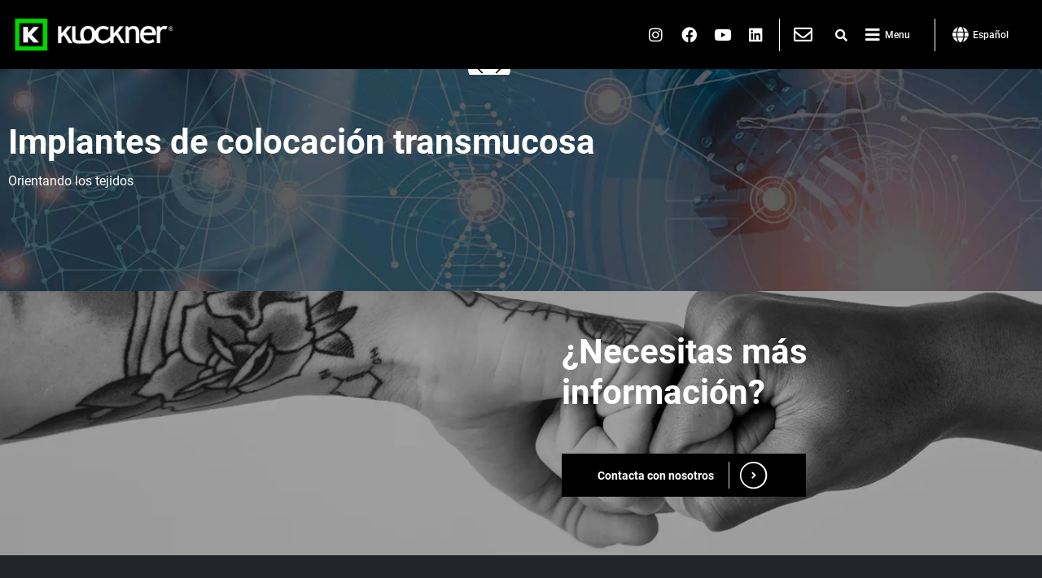

--- FILE ---
content_type: text/html; charset=UTF-8
request_url: https://klockner.es/es/sistemas-de-implantes/implantes-de-colocacion-transmucosa
body_size: 40980
content:
<!DOCTYPE html>
<html lang="es-ES" prefix="og: https://ogp.me/ns#">
<head>
<meta charset="UTF-8">
<meta name="viewport" content="width=device-width, initial-scale=1">
	<link rel="profile" href="https://gmpg.org/xfn/11"> 
	<link rel="preload" href="https://klockner.undercoverlab.com/wp-content/astra-local-fonts/roboto/KFOmCnqEu92Fr1Mu4mxK.woff2" as="font" type="font/woff2" crossorigin>	<style>img:is([sizes="auto" i], [sizes^="auto," i]) { contain-intrinsic-size: 3000px 1500px }</style>
	
<!-- Google Tag Manager for WordPress by gtm4wp.com -->
<script data-cfasync="false" data-pagespeed-no-defer>
	var gtm4wp_datalayer_name = "dataLayer";
	var dataLayer = dataLayer || [];
</script>
<!-- End Google Tag Manager for WordPress by gtm4wp.com -->
<!-- Optimización para motores de búsqueda de Rank Math -  https://rankmath.com/ -->
<title>Implantes de colocación transmucosa | Klockner</title>
<meta name="description" content="Orientando los tejidos"/>
<meta name="robots" content="follow, index, max-snippet:-1, max-video-preview:-1, max-image-preview:large"/>
<link rel="canonical" href="https://klockner.es/es/sistemas-de-implantes/implantes-de-colocacion-transmucosa/" />
<meta property="og:locale" content="es_ES" />
<meta property="og:type" content="article" />
<meta property="og:title" content="Implantes de colocación transmucosa | Klockner" />
<meta property="og:description" content="Orientando los tejidos" />
<meta property="og:url" content="https://klockner.es/es/sistemas-de-implantes/implantes-de-colocacion-transmucosa/" />
<meta property="og:site_name" content="Klockner" />
<meta property="article:publisher" content="https://www.facebook.com/KlocknerES/" />
<meta name="twitter:card" content="summary_large_image" />
<meta name="twitter:title" content="Implantes de colocación transmucosa | Klockner" />
<meta name="twitter:description" content="Orientando los tejidos" />
<script type="application/ld+json" class="rank-math-schema">{"@context":"https://schema.org","@graph":[{"@type":"Place","@id":"https://klockner.es/es/#place/","address":{"@type":"PostalAddress","streetAddress":"Via Agusta, 158, 9\u00aa planta","addressLocality":"Barcelona","addressRegion":"Catalunya","postalCode":"08006","addressCountry":"Espa\u00f1a"}},{"@type":"MedicalBusiness","@id":"https://klockner.es/es/#organization/","name":"Klockner","url":"https://klockner.es","sameAs":["https://www.facebook.com/KlocknerES/"],"email":"xboya","address":{"@type":"PostalAddress","streetAddress":"Via Agusta, 158, 9\u00aa planta","addressLocality":"Barcelona","addressRegion":"Catalunya","postalCode":"08006","addressCountry":"Espa\u00f1a"},"logo":{"@type":"ImageObject","@id":"https://klockner.es/es/#logo/","url":"https://klockner.es/wp-content/uploads/2022/02/cropped-K_Gif.gif","contentUrl":"https://klockner.es/wp-content/uploads/2022/02/cropped-K_Gif.gif","caption":"Klockner","inLanguage":"es","width":"300","height":"96"},"openingHours":["Monday,Tuesday,Wednesday,Thursday,Friday 09:00-17:00"],"location":{"@id":"https://klockner.es/es/#place/"},"image":{"@id":"https://klockner.es/es/#logo/"},"telephone":"+34-901-300-323"},{"@type":"WebSite","@id":"https://klockner.es/es/#website/","url":"https://klockner.es/es/","name":"Klockner","publisher":{"@id":"https://klockner.es/es/#organization/"},"inLanguage":"es"},{"@type":"BreadcrumbList","@id":"https://klockner.es/es/sistemas-de-implantes/implantes-de-colocacion-transmucosa/#breadcrumb","itemListElement":[{"@type":"ListItem","position":"1","item":{"@id":"https://klockner.es","name":"Kockner"}},{"@type":"ListItem","position":"2","item":{"@id":"https://klockner.es/es/sistemas-de-implantes/","name":"Sistemas de implantes"}},{"@type":"ListItem","position":"3","item":{"@id":"https://klockner.es/es/sistemas-de-implantes/implantes-de-colocacion-transmucosa/","name":"Implantes de colocaci\u00f3n transmucosa"}}]},{"@type":"CollectionPage","@id":"https://klockner.es/es/sistemas-de-implantes/implantes-de-colocacion-transmucosa/#webpage","url":"https://klockner.es/es/sistemas-de-implantes/implantes-de-colocacion-transmucosa/","name":"Implantes de colocaci\u00f3n transmucosa | Klockner","isPartOf":{"@id":"https://klockner.es/es/#website/"},"inLanguage":"es","breadcrumb":{"@id":"https://klockner.es/es/sistemas-de-implantes/implantes-de-colocacion-transmucosa/#breadcrumb"}}]}</script>
<!-- /Plugin Rank Math WordPress SEO -->

<link rel="alternate" type="application/rss+xml" title="Klockner &raquo; Feed" href="https://klockner.es/es/feed/" />
<link rel="alternate" type="application/rss+xml" title="Klockner &raquo; Feed de los comentarios" href="https://klockner.es/es/comments/feed/" />
<link rel="alternate" type="application/rss+xml" title="Klockner &raquo; Implantes de colocación transmucosa Familia Feed" href="https://klockner.es/es/sistemas-de-implantes/implantes-de-colocacion-transmucosa/feed/" />
<link rel='stylesheet' id='astra-theme-css-css' href='https://klockner.es/wp-content/themes/astra/assets/css/minified/main.min.css?ver=4.11.14' media='all' />
<style id='astra-theme-css-inline-css'>
.ast-no-sidebar .entry-content .alignfull {margin-left: calc( -50vw + 50%);margin-right: calc( -50vw + 50%);max-width: 100vw;width: 100vw;}.ast-no-sidebar .entry-content .alignwide {margin-left: calc(-41vw + 50%);margin-right: calc(-41vw + 50%);max-width: unset;width: unset;}.ast-no-sidebar .entry-content .alignfull .alignfull,.ast-no-sidebar .entry-content .alignfull .alignwide,.ast-no-sidebar .entry-content .alignwide .alignfull,.ast-no-sidebar .entry-content .alignwide .alignwide,.ast-no-sidebar .entry-content .wp-block-column .alignfull,.ast-no-sidebar .entry-content .wp-block-column .alignwide{width: 100%;margin-left: auto;margin-right: auto;}.wp-block-gallery,.blocks-gallery-grid {margin: 0;}.wp-block-separator {max-width: 100px;}.wp-block-separator.is-style-wide,.wp-block-separator.is-style-dots {max-width: none;}.entry-content .has-2-columns .wp-block-column:first-child {padding-right: 10px;}.entry-content .has-2-columns .wp-block-column:last-child {padding-left: 10px;}@media (max-width: 782px) {.entry-content .wp-block-columns .wp-block-column {flex-basis: 100%;}.entry-content .has-2-columns .wp-block-column:first-child {padding-right: 0;}.entry-content .has-2-columns .wp-block-column:last-child {padding-left: 0;}}body .entry-content .wp-block-latest-posts {margin-left: 0;}body .entry-content .wp-block-latest-posts li {list-style: none;}.ast-no-sidebar .ast-container .entry-content .wp-block-latest-posts {margin-left: 0;}.ast-header-break-point .entry-content .alignwide {margin-left: auto;margin-right: auto;}.entry-content .blocks-gallery-item img {margin-bottom: auto;}.wp-block-pullquote {border-top: 4px solid #555d66;border-bottom: 4px solid #555d66;color: #40464d;}:root{--ast-post-nav-space:0;--ast-container-default-xlg-padding:6.67em;--ast-container-default-lg-padding:5.67em;--ast-container-default-slg-padding:4.34em;--ast-container-default-md-padding:3.34em;--ast-container-default-sm-padding:6.67em;--ast-container-default-xs-padding:2.4em;--ast-container-default-xxs-padding:1.4em;--ast-code-block-background:#EEEEEE;--ast-comment-inputs-background:#FAFAFA;--ast-normal-container-width:1250px;--ast-narrow-container-width:750px;--ast-blog-title-font-weight:normal;--ast-blog-meta-weight:inherit;--ast-global-color-primary:var(--ast-global-color-5);--ast-global-color-secondary:var(--ast-global-color-4);--ast-global-color-alternate-background:var(--ast-global-color-7);--ast-global-color-subtle-background:var(--ast-global-color-6);--ast-bg-style-guide:#F8FAFC;--ast-shadow-style-guide:0px 0px 4px 0 #00000057;--ast-global-dark-bg-style:#fff;--ast-global-dark-lfs:#fbfbfb;--ast-widget-bg-color:#fafafa;--ast-wc-container-head-bg-color:#fbfbfb;--ast-title-layout-bg:#eeeeee;--ast-search-border-color:#e7e7e7;--ast-lifter-hover-bg:#e6e6e6;--ast-gallery-block-color:#000;--srfm-color-input-label:var(--ast-global-color-2);}html{font-size:93.75%;}body,button,input,select,textarea,.ast-button,.ast-custom-button{font-family:'Roboto',sans-serif;font-weight:400;font-size:15px;font-size:1rem;line-height:var(--ast-body-line-height,1.65em);}h1,h2,h3,h4,h5,h6,.entry-content :where(h1,h2,h3,h4,h5,h6),.site-title,.site-title a{font-weight:600;}.ast-site-identity .site-title a{color:var(--ast-global-color-2);}.site-title{font-size:35px;font-size:2.3333333333333rem;display:block;}.site-header .site-description{font-size:15px;font-size:1rem;display:none;}.entry-title{font-size:26px;font-size:1.7333333333333rem;}.archive .ast-article-post .ast-article-inner,.blog .ast-article-post .ast-article-inner,.archive .ast-article-post .ast-article-inner:hover,.blog .ast-article-post .ast-article-inner:hover{overflow:hidden;}h1,.entry-content :where(h1){font-size:40px;font-size:2.6666666666667rem;font-weight:600;line-height:1.4em;}h2,.entry-content :where(h2){font-size:32px;font-size:2.1333333333333rem;font-weight:600;line-height:1.3em;}h3,.entry-content :where(h3){font-size:26px;font-size:1.7333333333333rem;font-weight:600;line-height:1.3em;}h4,.entry-content :where(h4){font-size:24px;font-size:1.6rem;line-height:1.2em;font-weight:600;}h5,.entry-content :where(h5){font-size:20px;font-size:1.3333333333333rem;line-height:1.2em;font-weight:600;}h6,.entry-content :where(h6){font-size:16px;font-size:1.0666666666667rem;line-height:1.25em;font-weight:600;}.tagcloud a:hover,.tagcloud a:focus,.tagcloud a.current-item{color:transparent;}input[type="radio"]:checked,input[type=reset],input[type="checkbox"]:checked,input[type="checkbox"]:hover:checked,input[type="checkbox"]:focus:checked,input[type=range]::-webkit-slider-thumb{box-shadow:none;}.entry-meta,.entry-meta *{line-height:1.45;}.calendar_wrap #today > a{color:transparent;}.ast-search-menu-icon .search-form button.search-submit{padding:0 4px;}.ast-search-menu-icon form.search-form{padding-right:0;}.ast-search-menu-icon.slide-search input.search-field{width:0;}.ast-header-search .ast-search-menu-icon.ast-dropdown-active .search-form,.ast-header-search .ast-search-menu-icon.ast-dropdown-active .search-field:focus{transition:all 0.2s;}.search-form input.search-field:focus{outline:none;}.widget-title,.widget .wp-block-heading{font-size:21px;font-size:1.4rem;}.ast-search-menu-icon.slide-search a:focus-visible:focus-visible,.astra-search-icon:focus-visible,#close:focus-visible,a:focus-visible,.ast-menu-toggle:focus-visible,.site .skip-link:focus-visible,.wp-block-loginout input:focus-visible,.wp-block-search.wp-block-search__button-inside .wp-block-search__inside-wrapper,.ast-header-navigation-arrow:focus-visible,.ast-orders-table__row .ast-orders-table__cell:focus-visible,a#ast-apply-coupon:focus-visible,#ast-apply-coupon:focus-visible,#close:focus-visible,.button.search-submit:focus-visible,#search_submit:focus,.normal-search:focus-visible,.ast-header-account-wrap:focus-visible,.astra-cart-drawer-close:focus,.ast-single-variation:focus,.ast-button:focus{outline-style:dotted;outline-color:inherit;outline-width:thin;}input:focus,input[type="text"]:focus,input[type="email"]:focus,input[type="url"]:focus,input[type="password"]:focus,input[type="reset"]:focus,input[type="search"]:focus,input[type="number"]:focus,textarea:focus,.wp-block-search__input:focus,[data-section="section-header-mobile-trigger"] .ast-button-wrap .ast-mobile-menu-trigger-minimal:focus,.ast-mobile-popup-drawer.active .menu-toggle-close:focus,#ast-scroll-top:focus,#coupon_code:focus,#ast-coupon-code:focus{border-style:dotted;border-color:inherit;border-width:thin;}input{outline:none;}.ast-logo-title-inline .site-logo-img{padding-right:1em;}.site-logo-img img{ transition:all 0.2s linear;}body .ast-oembed-container *{position:absolute;top:0;width:100%;height:100%;left:0;}body .wp-block-embed-pocket-casts .ast-oembed-container *{position:unset;}.ast-single-post-featured-section + article {margin-top: 2em;}.site-content .ast-single-post-featured-section img {width: 100%;overflow: hidden;object-fit: cover;}.ast-separate-container .site-content .ast-single-post-featured-section + article {margin-top: -80px;z-index: 9;position: relative;border-radius: 4px;}@media (min-width: 922px) {.ast-no-sidebar .site-content .ast-article-image-container--wide {margin-left: -120px;margin-right: -120px;max-width: unset;width: unset;}.ast-left-sidebar .site-content .ast-article-image-container--wide,.ast-right-sidebar .site-content .ast-article-image-container--wide {margin-left: -10px;margin-right: -10px;}.site-content .ast-article-image-container--full {margin-left: calc( -50vw + 50%);margin-right: calc( -50vw + 50%);max-width: 100vw;width: 100vw;}.ast-left-sidebar .site-content .ast-article-image-container--full,.ast-right-sidebar .site-content .ast-article-image-container--full {margin-left: -10px;margin-right: -10px;max-width: inherit;width: auto;}}.site > .ast-single-related-posts-container {margin-top: 0;}@media (min-width: 922px) {.ast-desktop .ast-container--narrow {max-width: var(--ast-narrow-container-width);margin: 0 auto;}}.ast-page-builder-template .hentry {margin: 0;}.ast-page-builder-template .site-content > .ast-container {max-width: 100%;padding: 0;}.ast-page-builder-template .site .site-content #primary {padding: 0;margin: 0;}.ast-page-builder-template .no-results {text-align: center;margin: 4em auto;}.ast-page-builder-template .ast-pagination {padding: 2em;}.ast-page-builder-template .entry-header.ast-no-title.ast-no-thumbnail {margin-top: 0;}.ast-page-builder-template .entry-header.ast-header-without-markup {margin-top: 0;margin-bottom: 0;}.ast-page-builder-template .entry-header.ast-no-title.ast-no-meta {margin-bottom: 0;}.ast-page-builder-template.single .post-navigation {padding-bottom: 2em;}.ast-page-builder-template.single-post .site-content > .ast-container {max-width: 100%;}.ast-page-builder-template .entry-header {margin-top: 4em;margin-left: auto;margin-right: auto;padding-left: 20px;padding-right: 20px;}.single.ast-page-builder-template .entry-header {padding-left: 20px;padding-right: 20px;}.ast-page-builder-template .ast-archive-description {margin: 4em auto 0;padding-left: 20px;padding-right: 20px;}@media (max-width:921.9px){#ast-desktop-header{display:none;}}@media (min-width:922px){#ast-mobile-header{display:none;}}.wp-block-buttons.aligncenter{justify-content:center;}@media (min-width:1200px){.wp-block-group .has-background{padding:20px;}}@media (min-width:1200px){.ast-page-builder-template.ast-no-sidebar .entry-content .wp-block-cover.alignwide,.ast-page-builder-template.ast-no-sidebar .entry-content .wp-block-cover.alignfull{padding-right:0;padding-left:0;}}@media (min-width:1200px){.wp-block-cover-image.alignwide .wp-block-cover__inner-container,.wp-block-cover.alignwide .wp-block-cover__inner-container,.wp-block-cover-image.alignfull .wp-block-cover__inner-container,.wp-block-cover.alignfull .wp-block-cover__inner-container{width:100%;}}.wp-block-columns{margin-bottom:unset;}.wp-block-image.size-full{margin:2rem 0;}.wp-block-separator.has-background{padding:0;}.wp-block-gallery{margin-bottom:1.6em;}.wp-block-group{padding-top:4em;padding-bottom:4em;}.wp-block-group__inner-container .wp-block-columns:last-child,.wp-block-group__inner-container :last-child,.wp-block-table table{margin-bottom:0;}.blocks-gallery-grid{width:100%;}.wp-block-navigation-link__content{padding:5px 0;}.wp-block-group .wp-block-group .has-text-align-center,.wp-block-group .wp-block-column .has-text-align-center{max-width:100%;}.has-text-align-center{margin:0 auto;}@media (max-width:1200px){.wp-block-group{padding:3em;}.wp-block-group .wp-block-group{padding:1.5em;}.wp-block-columns,.wp-block-column{margin:1rem 0;}}@media (min-width:921px){.wp-block-columns .wp-block-group{padding:2em;}}@media (max-width:544px){.wp-block-cover-image .wp-block-cover__inner-container,.wp-block-cover .wp-block-cover__inner-container{width:unset;}.wp-block-cover,.wp-block-cover-image{padding:2em 0;}.wp-block-group,.wp-block-cover{padding:2em;}.wp-block-media-text__media img,.wp-block-media-text__media video{width:unset;max-width:100%;}.wp-block-media-text.has-background .wp-block-media-text__content{padding:1em;}}.wp-block-image.aligncenter{margin-left:auto;margin-right:auto;}.wp-block-table.aligncenter{margin-left:auto;margin-right:auto;}@media (min-width:544px){.entry-content .wp-block-media-text.has-media-on-the-right .wp-block-media-text__content{padding:0 8% 0 0;}.entry-content .wp-block-media-text .wp-block-media-text__content{padding:0 0 0 8%;}.ast-plain-container .site-content .entry-content .has-custom-content-position.is-position-bottom-left > *,.ast-plain-container .site-content .entry-content .has-custom-content-position.is-position-bottom-right > *,.ast-plain-container .site-content .entry-content .has-custom-content-position.is-position-top-left > *,.ast-plain-container .site-content .entry-content .has-custom-content-position.is-position-top-right > *,.ast-plain-container .site-content .entry-content .has-custom-content-position.is-position-center-right > *,.ast-plain-container .site-content .entry-content .has-custom-content-position.is-position-center-left > *{margin:0;}}@media (max-width:544px){.entry-content .wp-block-media-text .wp-block-media-text__content{padding:8% 0;}.wp-block-media-text .wp-block-media-text__media img{width:auto;max-width:100%;}}.wp-block-button.is-style-outline .wp-block-button__link{border-color:var(--ast-global-color-8);border-top-width:1px;border-right-width:1px;border-bottom-width:1px;border-left-width:1px;}div.wp-block-button.is-style-outline > .wp-block-button__link:not(.has-text-color),div.wp-block-button.wp-block-button__link.is-style-outline:not(.has-text-color){color:var(--ast-global-color-8);}.wp-block-button.is-style-outline .wp-block-button__link:hover,.wp-block-buttons .wp-block-button.is-style-outline .wp-block-button__link:focus,.wp-block-buttons .wp-block-button.is-style-outline > .wp-block-button__link:not(.has-text-color):hover,.wp-block-buttons .wp-block-button.wp-block-button__link.is-style-outline:not(.has-text-color):hover{color:transparent;}.post-page-numbers.current .page-link,.ast-pagination .page-numbers.current{color:transparent;}@media (min-width:544px){.entry-content > .alignleft{margin-right:20px;}.entry-content > .alignright{margin-left:20px;}}.wp-block-button.is-style-outline .wp-block-button__link{border-top-width:1px;border-right-width:1px;border-bottom-width:1px;border-left-width:1px;}.wp-block-button.is-style-outline .wp-block-button__link.wp-element-button,.ast-outline-button{border-color:var(--ast-global-color-8);font-family:inherit;font-weight:inherit;line-height:1em;border-top-left-radius:0px;border-top-right-radius:0px;border-bottom-right-radius:0px;border-bottom-left-radius:0px;}.wp-block-buttons .wp-block-button.is-style-outline > .wp-block-button__link:not(.has-text-color),.wp-block-buttons .wp-block-button.wp-block-button__link.is-style-outline:not(.has-text-color),.ast-outline-button{color:var(--ast-global-color-8);}.wp-block-button.is-style-outline .wp-block-button__link:hover,.wp-block-buttons .wp-block-button.is-style-outline .wp-block-button__link:focus,.wp-block-buttons .wp-block-button.is-style-outline > .wp-block-button__link:not(.has-text-color):hover,.wp-block-buttons .wp-block-button.wp-block-button__link.is-style-outline:not(.has-text-color):hover,.ast-outline-button:hover,.ast-outline-button:focus,.wp-block-uagb-buttons-child .uagb-buttons-repeater.ast-outline-button:hover,.wp-block-uagb-buttons-child .uagb-buttons-repeater.ast-outline-button:focus{color:transparent;}.wp-block-button .wp-block-button__link.wp-element-button.is-style-outline:not(.has-background),.wp-block-button.is-style-outline>.wp-block-button__link.wp-element-button:not(.has-background),.ast-outline-button{background-color:transparent;}.entry-content[data-ast-blocks-layout] > figure{margin-bottom:1em;}h1.widget-title{font-weight:600;}h2.widget-title{font-weight:600;}h3.widget-title{font-weight:600;}.elementor-widget-container .elementor-loop-container .e-loop-item[data-elementor-type="loop-item"]{width:100%;}@media (max-width:921px){.ast-left-sidebar #content > .ast-container{display:flex;flex-direction:column-reverse;width:100%;}.ast-separate-container .ast-article-post,.ast-separate-container .ast-article-single{padding:1.5em 2.14em;}.ast-author-box img.avatar{margin:20px 0 0 0;}}@media (min-width:922px){.ast-separate-container.ast-right-sidebar #primary,.ast-separate-container.ast-left-sidebar #primary{border:0;}.search-no-results.ast-separate-container #primary{margin-bottom:4em;}}.elementor-widget-button .elementor-button{border-style:solid;text-decoration:none;border-top-width:1px;border-right-width:1px;border-left-width:1px;border-bottom-width:1px;}body .elementor-button.elementor-size-sm,body .elementor-button.elementor-size-xs,body .elementor-button.elementor-size-md,body .elementor-button.elementor-size-lg,body .elementor-button.elementor-size-xl,body .elementor-button{border-top-left-radius:0px;border-top-right-radius:0px;border-bottom-right-radius:0px;border-bottom-left-radius:0px;padding-top:10px;padding-right:20px;padding-bottom:10px;padding-left:20px;}.elementor-widget-button .elementor-button{border-color:var(--ast-global-color-8);background-color:transparent;}.elementor-widget-button .elementor-button:hover,.elementor-widget-button .elementor-button:focus{color:transparent;}.wp-block-button .wp-block-button__link ,.elementor-widget-button .elementor-button,.elementor-widget-button .elementor-button:visited{color:var(--ast-global-color-5);}.elementor-widget-button .elementor-button{line-height:1em;}.wp-block-button .wp-block-button__link:hover,.wp-block-button .wp-block-button__link:focus{color:transparent;}.elementor-widget-heading h1.elementor-heading-title{line-height:1.4em;}.elementor-widget-heading h2.elementor-heading-title{line-height:1.3em;}.elementor-widget-heading h3.elementor-heading-title{line-height:1.3em;}.elementor-widget-heading h4.elementor-heading-title{line-height:1.2em;}.elementor-widget-heading h5.elementor-heading-title{line-height:1.2em;}.elementor-widget-heading h6.elementor-heading-title{line-height:1.25em;}.wp-block-button .wp-block-button__link{border-style:solid;border-top-width:1px;border-right-width:1px;border-left-width:1px;border-bottom-width:1px;border-color:var(--ast-global-color-8);background-color:transparent;color:var(--ast-global-color-5);font-family:inherit;font-weight:inherit;line-height:1em;border-top-left-radius:0px;border-top-right-radius:0px;border-bottom-right-radius:0px;border-bottom-left-radius:0px;padding-top:10px;padding-right:20px;padding-bottom:10px;padding-left:20px;}.menu-toggle,button,.ast-button,.ast-custom-button,.button,input#submit,input[type="button"],input[type="submit"],input[type="reset"],form[CLASS*="wp-block-search__"].wp-block-search .wp-block-search__inside-wrapper .wp-block-search__button,body .wp-block-file .wp-block-file__button{border-style:solid;border-top-width:1px;border-right-width:1px;border-left-width:1px;border-bottom-width:1px;color:var(--ast-global-color-5);border-color:var(--ast-global-color-8);background-color:transparent;padding-top:10px;padding-right:20px;padding-bottom:10px;padding-left:20px;font-family:inherit;font-weight:inherit;line-height:1em;border-top-left-radius:0px;border-top-right-radius:0px;border-bottom-right-radius:0px;border-bottom-left-radius:0px;}button:focus,.menu-toggle:hover,button:hover,.ast-button:hover,.ast-custom-button:hover .button:hover,.ast-custom-button:hover ,input[type=reset]:hover,input[type=reset]:focus,input#submit:hover,input#submit:focus,input[type="button"]:hover,input[type="button"]:focus,input[type="submit"]:hover,input[type="submit"]:focus,form[CLASS*="wp-block-search__"].wp-block-search .wp-block-search__inside-wrapper .wp-block-search__button:hover,form[CLASS*="wp-block-search__"].wp-block-search .wp-block-search__inside-wrapper .wp-block-search__button:focus,body .wp-block-file .wp-block-file__button:hover,body .wp-block-file .wp-block-file__button:focus{color:transparent;}@media (max-width:921px){.ast-mobile-header-stack .main-header-bar .ast-search-menu-icon{display:inline-block;}.ast-header-break-point.ast-header-custom-item-outside .ast-mobile-header-stack .main-header-bar .ast-search-icon{margin:0;}.ast-comment-avatar-wrap img{max-width:2.5em;}.ast-comment-meta{padding:0 1.8888em 1.3333em;}.ast-separate-container .ast-comment-list li.depth-1{padding:1.5em 2.14em;}.ast-separate-container .comment-respond{padding:2em 2.14em;}}@media (min-width:544px){.ast-container{max-width:100%;}}@media (max-width:544px){.ast-separate-container .ast-article-post,.ast-separate-container .ast-article-single,.ast-separate-container .comments-title,.ast-separate-container .ast-archive-description{padding:1.5em 1em;}.ast-separate-container #content .ast-container{padding-left:0.54em;padding-right:0.54em;}.ast-separate-container .ast-comment-list .bypostauthor{padding:.5em;}.ast-search-menu-icon.ast-dropdown-active .search-field{width:170px;}} #ast-mobile-header .ast-site-header-cart-li a{pointer-events:none;}@media (min-width:545px){.ast-page-builder-template .comments-area,.single.ast-page-builder-template .entry-header,.single.ast-page-builder-template .post-navigation,.single.ast-page-builder-template .ast-single-related-posts-container{max-width:1290px;margin-left:auto;margin-right:auto;}}body,.ast-separate-container{background-color:var(--ast-global-color-4);}.entry-content > .wp-block-group,.entry-content > .wp-block-media-text,.entry-content > .wp-block-cover,.entry-content > .wp-block-columns{max-width:58em;width:calc(100% - 4em);margin-left:auto;margin-right:auto;}.entry-content [class*="__inner-container"] > .alignfull{max-width:100%;margin-left:0;margin-right:0;}.entry-content [class*="__inner-container"] > *:not(.alignwide):not(.alignfull):not(.alignleft):not(.alignright){margin-left:auto;margin-right:auto;}.entry-content [class*="__inner-container"] > *:not(.alignwide):not(p):not(.alignfull):not(.alignleft):not(.alignright):not(.is-style-wide):not(iframe){max-width:50rem;width:100%;}@media (min-width:921px){.entry-content > .wp-block-group.alignwide.has-background,.entry-content > .wp-block-group.alignfull.has-background,.entry-content > .wp-block-cover.alignwide,.entry-content > .wp-block-cover.alignfull,.entry-content > .wp-block-columns.has-background.alignwide,.entry-content > .wp-block-columns.has-background.alignfull{margin-top:0;margin-bottom:0;padding:6em 4em;}.entry-content > .wp-block-columns.has-background{margin-bottom:0;}}@media (min-width:1200px){.entry-content .alignfull p{max-width:1250px;}.entry-content .alignfull{max-width:100%;width:100%;}.ast-page-builder-template .entry-content .alignwide,.entry-content [class*="__inner-container"] > .alignwide{max-width:1250px;margin-left:0;margin-right:0;}.entry-content .alignfull [class*="__inner-container"] > .alignwide{max-width:80rem;}}@media (min-width:545px){.site-main .entry-content > .alignwide{margin:0 auto;}.wp-block-group.has-background,.entry-content > .wp-block-cover,.entry-content > .wp-block-columns.has-background{padding:4em;margin-top:0;margin-bottom:0;}.entry-content .wp-block-media-text.alignfull .wp-block-media-text__content,.entry-content .wp-block-media-text.has-background .wp-block-media-text__content{padding:0 8%;}}@media (max-width:921px){.site-title{display:block;}.site-header .site-description{display:none;}h1,.entry-content :where(h1){font-size:30px;}h2,.entry-content :where(h2){font-size:25px;}h3,.entry-content :where(h3){font-size:20px;}}@media (max-width:544px){.site-title{display:block;}.site-header .site-description{display:none;}h1,.entry-content :where(h1){font-size:30px;}h2,.entry-content :where(h2){font-size:25px;}h3,.entry-content :where(h3){font-size:20px;}}@media (max-width:921px){html{font-size:85.5%;}}@media (max-width:544px){html{font-size:85.5%;}}@media (min-width:922px){.ast-container{max-width:1290px;}}@media (min-width:922px){.site-content .ast-container{display:flex;}}@media (max-width:921px){.site-content .ast-container{flex-direction:column;}}.ast-blog-layout-classic-grid .ast-article-inner{box-shadow:0px 6px 15px -2px rgba(16,24,40,0.05);}.ast-separate-container .ast-blog-layout-classic-grid .ast-article-inner,.ast-plain-container .ast-blog-layout-classic-grid .ast-article-inner{height:100%;}.ast-blog-layout-6-grid .ast-blog-featured-section:before { content: ""; }.cat-links.badge a,.tags-links.badge a {padding: 4px 8px;border-radius: 3px;font-weight: 400;}.cat-links.underline a,.tags-links.underline a{text-decoration: underline;}@media (min-width:922px){.main-header-menu .sub-menu .menu-item.ast-left-align-sub-menu:hover > .sub-menu,.main-header-menu .sub-menu .menu-item.ast-left-align-sub-menu.focus > .sub-menu{margin-left:-0px;}}.site .comments-area{padding-bottom:3em;}.wp-block-search {margin-bottom: 20px;}.wp-block-site-tagline {margin-top: 20px;}form.wp-block-search .wp-block-search__input,.wp-block-search.wp-block-search__button-inside .wp-block-search__inside-wrapper {border-color: #eaeaea;background: #fafafa;}.wp-block-search.wp-block-search__button-inside .wp-block-search__inside-wrapper .wp-block-search__input:focus,.wp-block-loginout input:focus {outline: thin dotted;}.wp-block-loginout input:focus {border-color: transparent;} form.wp-block-search .wp-block-search__inside-wrapper .wp-block-search__input {padding: 12px;}form.wp-block-search .wp-block-search__button svg {fill: currentColor;width: 20px;height: 20px;}.wp-block-loginout p label {display: block;}.wp-block-loginout p:not(.login-remember):not(.login-submit) input {width: 100%;}.wp-block-loginout .login-remember input {width: 1.1rem;height: 1.1rem;margin: 0 5px 4px 0;vertical-align: middle;}.wp-block-file {display: flex;align-items: center;flex-wrap: wrap;justify-content: space-between;}.wp-block-pullquote {border: none;}.wp-block-pullquote blockquote::before {content: "\201D";font-family: "Helvetica",sans-serif;display: flex;transform: rotate( 180deg );font-size: 6rem;font-style: normal;line-height: 1;font-weight: bold;align-items: center;justify-content: center;}.has-text-align-right > blockquote::before {justify-content: flex-start;}.has-text-align-left > blockquote::before {justify-content: flex-end;}figure.wp-block-pullquote.is-style-solid-color blockquote {max-width: 100%;text-align: inherit;}blockquote {padding: 0 1.2em 1.2em;}.wp-block-button__link {border: 2px solid currentColor;}body .wp-block-file .wp-block-file__button {text-decoration: none;}ul.wp-block-categories-list.wp-block-categories,ul.wp-block-archives-list.wp-block-archives {list-style-type: none;}ul,ol {margin-left: 20px;}figure.alignright figcaption {text-align: right;}:root .has-ast-global-color-0-color{color:var(--ast-global-color-0);}:root .has-ast-global-color-0-background-color{background-color:var(--ast-global-color-0);}:root .wp-block-button .has-ast-global-color-0-color{color:var(--ast-global-color-0);}:root .wp-block-button .has-ast-global-color-0-background-color{background-color:var(--ast-global-color-0);}:root .has-ast-global-color-1-color{color:var(--ast-global-color-1);}:root .has-ast-global-color-1-background-color{background-color:var(--ast-global-color-1);}:root .wp-block-button .has-ast-global-color-1-color{color:var(--ast-global-color-1);}:root .wp-block-button .has-ast-global-color-1-background-color{background-color:var(--ast-global-color-1);}:root .has-ast-global-color-2-color{color:var(--ast-global-color-2);}:root .has-ast-global-color-2-background-color{background-color:var(--ast-global-color-2);}:root .wp-block-button .has-ast-global-color-2-color{color:var(--ast-global-color-2);}:root .wp-block-button .has-ast-global-color-2-background-color{background-color:var(--ast-global-color-2);}:root .has-ast-global-color-3-color{color:var(--ast-global-color-3);}:root .has-ast-global-color-3-background-color{background-color:var(--ast-global-color-3);}:root .wp-block-button .has-ast-global-color-3-color{color:var(--ast-global-color-3);}:root .wp-block-button .has-ast-global-color-3-background-color{background-color:var(--ast-global-color-3);}:root .has-ast-global-color-4-color{color:var(--ast-global-color-4);}:root .has-ast-global-color-4-background-color{background-color:var(--ast-global-color-4);}:root .wp-block-button .has-ast-global-color-4-color{color:var(--ast-global-color-4);}:root .wp-block-button .has-ast-global-color-4-background-color{background-color:var(--ast-global-color-4);}:root .has-ast-global-color-5-color{color:var(--ast-global-color-5);}:root .has-ast-global-color-5-background-color{background-color:var(--ast-global-color-5);}:root .wp-block-button .has-ast-global-color-5-color{color:var(--ast-global-color-5);}:root .wp-block-button .has-ast-global-color-5-background-color{background-color:var(--ast-global-color-5);}:root .has-ast-global-color-6-color{color:var(--ast-global-color-6);}:root .has-ast-global-color-6-background-color{background-color:var(--ast-global-color-6);}:root .wp-block-button .has-ast-global-color-6-color{color:var(--ast-global-color-6);}:root .wp-block-button .has-ast-global-color-6-background-color{background-color:var(--ast-global-color-6);}:root .has-ast-global-color-7-color{color:var(--ast-global-color-7);}:root .has-ast-global-color-7-background-color{background-color:var(--ast-global-color-7);}:root .wp-block-button .has-ast-global-color-7-color{color:var(--ast-global-color-7);}:root .wp-block-button .has-ast-global-color-7-background-color{background-color:var(--ast-global-color-7);}:root .has-ast-global-color-8-color{color:var(--ast-global-color-8);}:root .has-ast-global-color-8-background-color{background-color:var(--ast-global-color-8);}:root .wp-block-button .has-ast-global-color-8-color{color:var(--ast-global-color-8);}:root .wp-block-button .has-ast-global-color-8-background-color{background-color:var(--ast-global-color-8);}:root{--ast-global-color-0:#0170B9;--ast-global-color-1:#3a3a3a;--ast-global-color-2:#3a3a3a;--ast-global-color-3:#4B4F58;--ast-global-color-4:#F5F5F5;--ast-global-color-5:#FFFFFF;--ast-global-color-6:#E5E5E5;--ast-global-color-7:#424242;--ast-global-color-8:#000000;}:root {--ast-border-color : #dddddd;}.ast-archive-entry-banner {-js-display: flex;display: flex;flex-direction: column;justify-content: center;text-align: center;position: relative;background: var(--ast-title-layout-bg);}.ast-archive-entry-banner[data-banner-width-type="custom"] {margin: 0 auto;width: 100%;}.ast-archive-entry-banner[data-banner-layout="layout-1"] {background: inherit;padding: 20px 0;text-align: left;}body.archive .ast-archive-description{max-width:1250px;width:100%;text-align:left;padding-top:3em;padding-right:3em;padding-bottom:3em;padding-left:3em;}body.archive .ast-archive-description .ast-archive-title,body.archive .ast-archive-description .ast-archive-title *{font-size:40px;font-size:2.6666666666667rem;text-transform:capitalize;}body.archive .ast-archive-description > *:not(:last-child){margin-bottom:10px;}@media (max-width:921px){body.archive .ast-archive-description{text-align:left;}}@media (max-width:544px){body.archive .ast-archive-description{text-align:left;}}.ast-breadcrumbs .trail-browse,.ast-breadcrumbs .trail-items,.ast-breadcrumbs .trail-items li{display:inline-block;margin:0;padding:0;border:none;background:inherit;text-indent:0;text-decoration:none;}.ast-breadcrumbs .trail-browse{font-size:inherit;font-style:inherit;font-weight:inherit;color:inherit;}.ast-breadcrumbs .trail-items{list-style:none;}.trail-items li::after{padding:0 0.3em;content:"\00bb";}.trail-items li:last-of-type::after{display:none;}@media (max-width:921px){.ast-builder-grid-row-container.ast-builder-grid-row-tablet-3-firstrow .ast-builder-grid-row > *:first-child,.ast-builder-grid-row-container.ast-builder-grid-row-tablet-3-lastrow .ast-builder-grid-row > *:last-child{grid-column:1 / -1;}}@media (max-width:544px){.ast-builder-grid-row-container.ast-builder-grid-row-mobile-3-firstrow .ast-builder-grid-row > *:first-child,.ast-builder-grid-row-container.ast-builder-grid-row-mobile-3-lastrow .ast-builder-grid-row > *:last-child{grid-column:1 / -1;}}.ast-builder-layout-element[data-section="title_tagline"]{display:flex;}@media (max-width:921px){.ast-header-break-point .ast-builder-layout-element[data-section="title_tagline"]{display:flex;}}@media (max-width:544px){.ast-header-break-point .ast-builder-layout-element[data-section="title_tagline"]{display:flex;}}.ast-builder-menu-1{font-family:inherit;font-weight:inherit;}.ast-builder-menu-1 .menu-item > .menu-link{padding-top:0px;padding-bottom:0px;padding-left:0px;padding-right:0px;}.ast-builder-menu-1 .sub-menu,.ast-builder-menu-1 .inline-on-mobile .sub-menu{border-top-width:0px;border-bottom-width:0px;border-right-width:0px;border-left-width:0px;border-style:solid;}.ast-builder-menu-1 .sub-menu .sub-menu{top:0px;}.ast-builder-menu-1 .main-header-menu > .menu-item > .sub-menu,.ast-builder-menu-1 .main-header-menu > .menu-item > .astra-full-megamenu-wrapper{margin-top:0px;}.ast-desktop .ast-builder-menu-1 .main-header-menu > .menu-item > .sub-menu:before,.ast-desktop .ast-builder-menu-1 .main-header-menu > .menu-item > .astra-full-megamenu-wrapper:before{height:calc( 0px + 0px + 5px );}.ast-builder-menu-1 .menu-item.menu-item-has-children > .ast-menu-toggle{top:0px;right:calc( 0px - 0.907em );}.ast-builder-menu-1 .main-header-menu,.ast-header-break-point .ast-builder-menu-1 .main-header-menu{margin-top:0px;margin-bottom:0px;margin-left:0px;margin-right:0px;}.ast-desktop .ast-builder-menu-1 .menu-item .sub-menu .menu-link{border-style:none;}@media (max-width:921px){.ast-header-break-point .ast-builder-menu-1 .menu-item.menu-item-has-children > .ast-menu-toggle{top:0;}.ast-builder-menu-1 .inline-on-mobile .menu-item.menu-item-has-children > .ast-menu-toggle{right:-15px;}.ast-builder-menu-1 .menu-item-has-children > .menu-link:after{content:unset;}.ast-builder-menu-1 .main-header-menu > .menu-item > .sub-menu,.ast-builder-menu-1 .main-header-menu > .menu-item > .astra-full-megamenu-wrapper{margin-top:0;}}@media (max-width:544px){.ast-header-break-point .ast-builder-menu-1 .menu-item.menu-item-has-children > .ast-menu-toggle{top:0;}.ast-builder-menu-1 .main-header-menu > .menu-item > .sub-menu,.ast-builder-menu-1 .main-header-menu > .menu-item > .astra-full-megamenu-wrapper{margin-top:0;}}.ast-builder-menu-1{display:flex;}@media (max-width:921px){.ast-header-break-point .ast-builder-menu-1{display:flex;}}@media (max-width:544px){.ast-header-break-point .ast-builder-menu-1{display:flex;}}.ast-footer-copyright{text-align:left;}.ast-footer-copyright.site-footer-focus-item {color:var(--ast-global-color-5);}@media (max-width:921px){.ast-footer-copyright{text-align:center;}}@media (max-width:544px){.ast-footer-copyright{text-align:center;}}.ast-footer-copyright.site-footer-focus-item {font-size:13px;font-size:0.86666666666667rem;}.ast-footer-copyright.ast-builder-layout-element{display:flex;}@media (max-width:921px){.ast-header-break-point .ast-footer-copyright.ast-builder-layout-element{display:flex;}}@media (max-width:544px){.ast-header-break-point .ast-footer-copyright.ast-builder-layout-element{display:flex;}}.ast-social-stack-desktop .ast-builder-social-element,.ast-social-stack-tablet .ast-builder-social-element,.ast-social-stack-mobile .ast-builder-social-element {margin-top: 6px;margin-bottom: 6px;}.social-show-label-true .ast-builder-social-element {width: auto;padding: 0 0.4em;}[data-section^="section-fb-social-icons-"] .footer-social-inner-wrap {text-align: center;}.ast-footer-social-wrap {width: 100%;}.ast-footer-social-wrap .ast-builder-social-element:first-child {margin-left: 0;}.ast-footer-social-wrap .ast-builder-social-element:last-child {margin-right: 0;}.ast-header-social-wrap .ast-builder-social-element:first-child {margin-left: 0;}.ast-header-social-wrap .ast-builder-social-element:last-child {margin-right: 0;}.ast-builder-social-element {line-height: 1;color: var(--ast-global-color-2);background: transparent;vertical-align: middle;transition: all 0.01s;margin-left: 6px;margin-right: 6px;justify-content: center;align-items: center;}.ast-builder-social-element .social-item-label {padding-left: 6px;}.ast-footer-social-1-wrap .ast-builder-social-element,.ast-footer-social-1-wrap .social-show-label-true .ast-builder-social-element{margin-left:12.5px;margin-right:12.5px;}.ast-footer-social-1-wrap .ast-builder-social-element svg{width:28px;height:28px;}.ast-footer-social-1-wrap .ast-social-color-type-custom svg{fill:var(--ast-global-color-5);}.ast-footer-social-1-wrap .ast-social-color-type-custom .ast-builder-social-element:hover{color:var(--ast-global-color-4);}.ast-footer-social-1-wrap .ast-social-color-type-custom .ast-builder-social-element:hover svg{fill:var(--ast-global-color-4);}.ast-footer-social-1-wrap .ast-social-color-type-custom .social-item-label{color:var(--ast-global-color-5);}.ast-footer-social-1-wrap .ast-builder-social-element:hover .social-item-label{color:var(--ast-global-color-4);}[data-section="section-fb-social-icons-1"] .footer-social-inner-wrap{text-align:right;}@media (max-width:921px){[data-section="section-fb-social-icons-1"] .footer-social-inner-wrap{text-align:center;}}@media (max-width:544px){[data-section="section-fb-social-icons-1"] .footer-social-inner-wrap{text-align:center;}}.ast-builder-layout-element[data-section="section-fb-social-icons-1"]{display:flex;}@media (max-width:921px){.ast-header-break-point .ast-builder-layout-element[data-section="section-fb-social-icons-1"]{display:flex;}}@media (max-width:544px){.ast-header-break-point .ast-builder-layout-element[data-section="section-fb-social-icons-1"]{display:flex;}}.site-primary-footer-wrap{padding-top:45px;padding-bottom:45px;}.site-primary-footer-wrap[data-section="section-primary-footer-builder"]{background-color:var(--ast-global-color-8);background-image:none;}.site-primary-footer-wrap[data-section="section-primary-footer-builder"] .ast-builder-grid-row{max-width:100%;padding-left:35px;padding-right:35px;}.site-primary-footer-wrap[data-section="section-primary-footer-builder"] .ast-builder-grid-row,.site-primary-footer-wrap[data-section="section-primary-footer-builder"] .site-footer-section{align-items:center;}.site-primary-footer-wrap[data-section="section-primary-footer-builder"].ast-footer-row-inline .site-footer-section{display:flex;margin-bottom:0;}.ast-builder-grid-row-2-equal .ast-builder-grid-row{grid-template-columns:repeat( 2,1fr );}@media (max-width:921px){.site-primary-footer-wrap[data-section="section-primary-footer-builder"].ast-footer-row-tablet-inline .site-footer-section{display:flex;margin-bottom:0;}.site-primary-footer-wrap[data-section="section-primary-footer-builder"].ast-footer-row-tablet-stack .site-footer-section{display:block;margin-bottom:10px;}.ast-builder-grid-row-container.ast-builder-grid-row-tablet-2-equal .ast-builder-grid-row{grid-template-columns:repeat( 2,1fr );}}@media (max-width:544px){.site-primary-footer-wrap[data-section="section-primary-footer-builder"].ast-footer-row-mobile-inline .site-footer-section{display:flex;margin-bottom:0;}.site-primary-footer-wrap[data-section="section-primary-footer-builder"].ast-footer-row-mobile-stack .site-footer-section{display:block;margin-bottom:10px;}.ast-builder-grid-row-container.ast-builder-grid-row-mobile-full .ast-builder-grid-row{grid-template-columns:1fr;}}.site-primary-footer-wrap[data-section="section-primary-footer-builder"]{padding-top:10px;padding-bottom:10px;padding-left:10px;padding-right:10px;}.site-primary-footer-wrap[data-section="section-primary-footer-builder"]{display:grid;}@media (max-width:921px){.ast-header-break-point .site-primary-footer-wrap[data-section="section-primary-footer-builder"]{display:grid;}}@media (max-width:544px){.ast-header-break-point .site-primary-footer-wrap[data-section="section-primary-footer-builder"]{display:grid;}}.footer-widget-area[data-section="sidebar-widgets-footer-widget-1"].footer-widget-area-inner{text-align:left;}@media (max-width:921px){.footer-widget-area[data-section="sidebar-widgets-footer-widget-1"].footer-widget-area-inner{text-align:center;}}@media (max-width:544px){.footer-widget-area[data-section="sidebar-widgets-footer-widget-1"].footer-widget-area-inner{text-align:center;}}.footer-widget-area.widget-area.site-footer-focus-item{width:auto;}.ast-footer-row-inline .footer-widget-area.widget-area.site-footer-focus-item{width:100%;}.footer-widget-area[data-section="sidebar-widgets-footer-widget-1"]{display:block;}@media (max-width:921px){.ast-header-break-point .footer-widget-area[data-section="sidebar-widgets-footer-widget-1"]{display:block;}}@media (max-width:544px){.ast-header-break-point .footer-widget-area[data-section="sidebar-widgets-footer-widget-1"]{display:block;}}.elementor-posts-container [CLASS*="ast-width-"]{width:100%;}.elementor-template-full-width .ast-container{display:block;}.elementor-screen-only,.screen-reader-text,.screen-reader-text span,.ui-helper-hidden-accessible{top:0 !important;}@media (max-width:544px){.elementor-element .elementor-wc-products .woocommerce[class*="columns-"] ul.products li.product{width:auto;margin:0;}.elementor-element .woocommerce .woocommerce-result-count{float:none;}}.ast-header-break-point .main-header-bar{border-bottom-width:1px;}@media (min-width:922px){.main-header-bar{border-bottom-width:1px;}}.main-header-menu .menu-item, #astra-footer-menu .menu-item, .main-header-bar .ast-masthead-custom-menu-items{-js-display:flex;display:flex;-webkit-box-pack:center;-webkit-justify-content:center;-moz-box-pack:center;-ms-flex-pack:center;justify-content:center;-webkit-box-orient:vertical;-webkit-box-direction:normal;-webkit-flex-direction:column;-moz-box-orient:vertical;-moz-box-direction:normal;-ms-flex-direction:column;flex-direction:column;}.main-header-menu > .menu-item > .menu-link, #astra-footer-menu > .menu-item > .menu-link{height:100%;-webkit-box-align:center;-webkit-align-items:center;-moz-box-align:center;-ms-flex-align:center;align-items:center;-js-display:flex;display:flex;}.ast-header-break-point .main-navigation ul .menu-item .menu-link .icon-arrow:first-of-type svg{top:.2em;margin-top:0px;margin-left:0px;width:.65em;transform:translate(0, -2px) rotateZ(270deg);}.ast-mobile-popup-content .ast-submenu-expanded > .ast-menu-toggle{transform:rotateX(180deg);overflow-y:auto;}@media (min-width:922px){.ast-builder-menu .main-navigation > ul > li:last-child a{margin-right:0;}}.ast-separate-container .ast-article-inner{background-color:transparent;background-image:none;}.ast-separate-container .ast-article-post{background-color:var(--ast-global-color-5);background-image:none;}@media (max-width:921px){.ast-separate-container .ast-article-post{background-color:var(--ast-global-color-5);background-image:none;}}@media (max-width:544px){.ast-separate-container .ast-article-post{background-color:var(--ast-global-color-5);background-image:none;}}.ast-separate-container .ast-article-single:not(.ast-related-post), .ast-separate-container .error-404, .ast-separate-container .no-results, .single.ast-separate-container  .ast-author-meta, .ast-separate-container .related-posts-title-wrapper, .ast-separate-container .comments-count-wrapper, .ast-box-layout.ast-plain-container .site-content, .ast-padded-layout.ast-plain-container .site-content, .ast-separate-container .ast-archive-description, .ast-separate-container .comments-area .comment-respond, .ast-separate-container .comments-area .ast-comment-list li, .ast-separate-container .comments-area .comments-title{background-color:var(--ast-global-color-5);background-image:none;}@media (max-width:921px){.ast-separate-container .ast-article-single:not(.ast-related-post), .ast-separate-container .error-404, .ast-separate-container .no-results, .single.ast-separate-container  .ast-author-meta, .ast-separate-container .related-posts-title-wrapper, .ast-separate-container .comments-count-wrapper, .ast-box-layout.ast-plain-container .site-content, .ast-padded-layout.ast-plain-container .site-content, .ast-separate-container .ast-archive-description{background-color:var(--ast-global-color-5);background-image:none;}}@media (max-width:544px){.ast-separate-container .ast-article-single:not(.ast-related-post), .ast-separate-container .error-404, .ast-separate-container .no-results, .single.ast-separate-container  .ast-author-meta, .ast-separate-container .related-posts-title-wrapper, .ast-separate-container .comments-count-wrapper, .ast-box-layout.ast-plain-container .site-content, .ast-padded-layout.ast-plain-container .site-content, .ast-separate-container .ast-archive-description{background-color:var(--ast-global-color-5);background-image:none;}}.ast-separate-container.ast-two-container #secondary .widget{background-color:var(--ast-global-color-5);background-image:none;}@media (max-width:921px){.ast-separate-container.ast-two-container #secondary .widget{background-color:var(--ast-global-color-5);background-image:none;}}@media (max-width:544px){.ast-separate-container.ast-two-container #secondary .widget{background-color:var(--ast-global-color-5);background-image:none;}}.ast-mobile-header-content > *,.ast-desktop-header-content > * {padding: 10px 0;height: auto;}.ast-mobile-header-content > *:first-child,.ast-desktop-header-content > *:first-child {padding-top: 10px;}.ast-mobile-header-content > .ast-builder-menu,.ast-desktop-header-content > .ast-builder-menu {padding-top: 0;}.ast-mobile-header-content > *:last-child,.ast-desktop-header-content > *:last-child {padding-bottom: 0;}.ast-mobile-header-content .ast-search-menu-icon.ast-inline-search label,.ast-desktop-header-content .ast-search-menu-icon.ast-inline-search label {width: 100%;}.ast-desktop-header-content .main-header-bar-navigation .ast-submenu-expanded > .ast-menu-toggle::before {transform: rotateX(180deg);}#ast-desktop-header .ast-desktop-header-content,.ast-mobile-header-content .ast-search-icon,.ast-desktop-header-content .ast-search-icon,.ast-mobile-header-wrap .ast-mobile-header-content,.ast-main-header-nav-open.ast-popup-nav-open .ast-mobile-header-wrap .ast-mobile-header-content,.ast-main-header-nav-open.ast-popup-nav-open .ast-desktop-header-content {display: none;}.ast-main-header-nav-open.ast-header-break-point #ast-desktop-header .ast-desktop-header-content,.ast-main-header-nav-open.ast-header-break-point .ast-mobile-header-wrap .ast-mobile-header-content {display: block;}.ast-desktop .ast-desktop-header-content .astra-menu-animation-slide-up > .menu-item > .sub-menu,.ast-desktop .ast-desktop-header-content .astra-menu-animation-slide-up > .menu-item .menu-item > .sub-menu,.ast-desktop .ast-desktop-header-content .astra-menu-animation-slide-down > .menu-item > .sub-menu,.ast-desktop .ast-desktop-header-content .astra-menu-animation-slide-down > .menu-item .menu-item > .sub-menu,.ast-desktop .ast-desktop-header-content .astra-menu-animation-fade > .menu-item > .sub-menu,.ast-desktop .ast-desktop-header-content .astra-menu-animation-fade > .menu-item .menu-item > .sub-menu {opacity: 1;visibility: visible;}.ast-hfb-header.ast-default-menu-enable.ast-header-break-point .ast-mobile-header-wrap .ast-mobile-header-content .main-header-bar-navigation {width: unset;margin: unset;}.ast-mobile-header-content.content-align-flex-end .main-header-bar-navigation .menu-item-has-children > .ast-menu-toggle,.ast-desktop-header-content.content-align-flex-end .main-header-bar-navigation .menu-item-has-children > .ast-menu-toggle {left: calc( 20px - 0.907em);right: auto;}.ast-mobile-header-content .ast-search-menu-icon,.ast-mobile-header-content .ast-search-menu-icon.slide-search,.ast-desktop-header-content .ast-search-menu-icon,.ast-desktop-header-content .ast-search-menu-icon.slide-search {width: 100%;position: relative;display: block;right: auto;transform: none;}.ast-mobile-header-content .ast-search-menu-icon.slide-search .search-form,.ast-mobile-header-content .ast-search-menu-icon .search-form,.ast-desktop-header-content .ast-search-menu-icon.slide-search .search-form,.ast-desktop-header-content .ast-search-menu-icon .search-form {right: 0;visibility: visible;opacity: 1;position: relative;top: auto;transform: none;padding: 0;display: block;overflow: hidden;}.ast-mobile-header-content .ast-search-menu-icon.ast-inline-search .search-field,.ast-mobile-header-content .ast-search-menu-icon .search-field,.ast-desktop-header-content .ast-search-menu-icon.ast-inline-search .search-field,.ast-desktop-header-content .ast-search-menu-icon .search-field {width: 100%;padding-right: 5.5em;}.ast-mobile-header-content .ast-search-menu-icon .search-submit,.ast-desktop-header-content .ast-search-menu-icon .search-submit {display: block;position: absolute;height: 100%;top: 0;right: 0;padding: 0 1em;border-radius: 0;}.ast-hfb-header.ast-default-menu-enable.ast-header-break-point .ast-mobile-header-wrap .ast-mobile-header-content .main-header-bar-navigation ul .sub-menu .menu-link {padding-left: 30px;}.ast-hfb-header.ast-default-menu-enable.ast-header-break-point .ast-mobile-header-wrap .ast-mobile-header-content .main-header-bar-navigation .sub-menu .menu-item .menu-item .menu-link {padding-left: 40px;}.ast-mobile-popup-drawer.active .ast-mobile-popup-inner{background-color:#ffffff;;}.ast-mobile-header-wrap .ast-mobile-header-content, .ast-desktop-header-content{background-color:#ffffff;;}.ast-mobile-popup-content > *, .ast-mobile-header-content > *, .ast-desktop-popup-content > *, .ast-desktop-header-content > *{padding-top:0px;padding-bottom:0px;}.content-align-flex-start .ast-builder-layout-element{justify-content:flex-start;}.content-align-flex-start .main-header-menu{text-align:left;}.ast-mobile-popup-drawer.active .menu-toggle-close{color:#3a3a3a;}.ast-mobile-header-wrap .ast-primary-header-bar,.ast-primary-header-bar .site-primary-header-wrap{min-height:46px;}.ast-desktop .ast-primary-header-bar .main-header-menu > .menu-item{line-height:46px;}.ast-header-break-point #masthead .ast-mobile-header-wrap .ast-primary-header-bar,.ast-header-break-point #masthead .ast-mobile-header-wrap .ast-below-header-bar,.ast-header-break-point #masthead .ast-mobile-header-wrap .ast-above-header-bar{padding-left:20px;padding-right:20px;}.ast-header-break-point .ast-primary-header-bar{border-bottom-width:0px;border-bottom-color:var( --ast-global-color-subtle-background,--ast-global-color-7 );border-bottom-style:solid;}@media (min-width:922px){.ast-primary-header-bar{border-bottom-width:0px;border-bottom-color:var( --ast-global-color-subtle-background,--ast-global-color-7 );border-bottom-style:solid;}}.ast-primary-header-bar{background-color:#ffffff;background-image:none;}.ast-desktop .ast-primary-header-bar.main-header-bar, .ast-header-break-point #masthead .ast-primary-header-bar.main-header-bar{padding-top:0px;padding-bottom:0px;padding-left:0px;padding-right:0px;margin-top:0px;margin-bottom:0px;margin-left:0px;margin-right:0px;}.ast-primary-header-bar{display:block;}@media (max-width:921px){.ast-header-break-point .ast-primary-header-bar{display:grid;}}@media (max-width:544px){.ast-header-break-point .ast-primary-header-bar{display:grid;}}.ast-hfb-header .site-header{margin-top:0px;margin-bottom:0px;margin-left:0px;margin-right:0px;}[data-section="section-header-mobile-trigger"] .ast-button-wrap .ast-mobile-menu-trigger-minimal{border:none;background:transparent;}[data-section="section-header-mobile-trigger"] .ast-button-wrap .mobile-menu-toggle-icon .ast-mobile-svg{width:20px;height:20px;}.ast-builder-menu-mobile .main-navigation .menu-item.menu-item-has-children > .ast-menu-toggle{top:0;}.ast-builder-menu-mobile .main-navigation .menu-item-has-children > .menu-link:after{content:unset;}.ast-hfb-header .ast-builder-menu-mobile .main-header-menu, .ast-hfb-header .ast-builder-menu-mobile .main-navigation .menu-item .menu-link, .ast-hfb-header .ast-builder-menu-mobile .main-navigation .menu-item .sub-menu .menu-link{border-style:none;}.ast-builder-menu-mobile .main-navigation .menu-item.menu-item-has-children > .ast-menu-toggle{top:0;}@media (max-width:921px){.ast-builder-menu-mobile .main-navigation .menu-item.menu-item-has-children > .ast-menu-toggle{top:0;}.ast-builder-menu-mobile .main-navigation .menu-item-has-children > .menu-link:after{content:unset;}}@media (max-width:544px){.ast-builder-menu-mobile .main-navigation .menu-item.menu-item-has-children > .ast-menu-toggle{top:0;}}.ast-builder-menu-mobile .main-navigation{display:block;}@media (max-width:921px){.ast-header-break-point .ast-builder-menu-mobile .main-navigation{display:block;}}@media (max-width:544px){.ast-header-break-point .ast-builder-menu-mobile .main-navigation{display:block;}}:root{--e-global-color-astglobalcolor0:#0170B9;--e-global-color-astglobalcolor1:#3a3a3a;--e-global-color-astglobalcolor2:#3a3a3a;--e-global-color-astglobalcolor3:#4B4F58;--e-global-color-astglobalcolor4:#F5F5F5;--e-global-color-astglobalcolor5:#FFFFFF;--e-global-color-astglobalcolor6:#E5E5E5;--e-global-color-astglobalcolor7:#424242;--e-global-color-astglobalcolor8:#000000;}
</style>
<link rel='stylesheet' id='astra-google-fonts-css' href='https://klockner.es/wp-content/astra-local-fonts/astra-local-fonts.css?ver=4.11.14' media='all' />
<link rel='stylesheet' id='wp-block-library-css' href='https://klockner.es/wp-includes/css/dist/block-library/style.min.css?ver=6.8.3' media='all' />
<link rel='stylesheet' id='jet-engine-frontend-css' href='https://klockner.es/wp-content/plugins/jet-engine/assets/css/frontend.css?ver=3.7.8' media='all' />
<style id='global-styles-inline-css'>
:root{--wp--preset--aspect-ratio--square: 1;--wp--preset--aspect-ratio--4-3: 4/3;--wp--preset--aspect-ratio--3-4: 3/4;--wp--preset--aspect-ratio--3-2: 3/2;--wp--preset--aspect-ratio--2-3: 2/3;--wp--preset--aspect-ratio--16-9: 16/9;--wp--preset--aspect-ratio--9-16: 9/16;--wp--preset--color--black: #000000;--wp--preset--color--cyan-bluish-gray: #abb8c3;--wp--preset--color--white: #ffffff;--wp--preset--color--pale-pink: #f78da7;--wp--preset--color--vivid-red: #cf2e2e;--wp--preset--color--luminous-vivid-orange: #ff6900;--wp--preset--color--luminous-vivid-amber: #fcb900;--wp--preset--color--light-green-cyan: #7bdcb5;--wp--preset--color--vivid-green-cyan: #00d084;--wp--preset--color--pale-cyan-blue: #8ed1fc;--wp--preset--color--vivid-cyan-blue: #0693e3;--wp--preset--color--vivid-purple: #9b51e0;--wp--preset--color--ast-global-color-0: var(--ast-global-color-0);--wp--preset--color--ast-global-color-1: var(--ast-global-color-1);--wp--preset--color--ast-global-color-2: var(--ast-global-color-2);--wp--preset--color--ast-global-color-3: var(--ast-global-color-3);--wp--preset--color--ast-global-color-4: var(--ast-global-color-4);--wp--preset--color--ast-global-color-5: var(--ast-global-color-5);--wp--preset--color--ast-global-color-6: var(--ast-global-color-6);--wp--preset--color--ast-global-color-7: var(--ast-global-color-7);--wp--preset--color--ast-global-color-8: var(--ast-global-color-8);--wp--preset--gradient--vivid-cyan-blue-to-vivid-purple: linear-gradient(135deg,rgba(6,147,227,1) 0%,rgb(155,81,224) 100%);--wp--preset--gradient--light-green-cyan-to-vivid-green-cyan: linear-gradient(135deg,rgb(122,220,180) 0%,rgb(0,208,130) 100%);--wp--preset--gradient--luminous-vivid-amber-to-luminous-vivid-orange: linear-gradient(135deg,rgba(252,185,0,1) 0%,rgba(255,105,0,1) 100%);--wp--preset--gradient--luminous-vivid-orange-to-vivid-red: linear-gradient(135deg,rgba(255,105,0,1) 0%,rgb(207,46,46) 100%);--wp--preset--gradient--very-light-gray-to-cyan-bluish-gray: linear-gradient(135deg,rgb(238,238,238) 0%,rgb(169,184,195) 100%);--wp--preset--gradient--cool-to-warm-spectrum: linear-gradient(135deg,rgb(74,234,220) 0%,rgb(151,120,209) 20%,rgb(207,42,186) 40%,rgb(238,44,130) 60%,rgb(251,105,98) 80%,rgb(254,248,76) 100%);--wp--preset--gradient--blush-light-purple: linear-gradient(135deg,rgb(255,206,236) 0%,rgb(152,150,240) 100%);--wp--preset--gradient--blush-bordeaux: linear-gradient(135deg,rgb(254,205,165) 0%,rgb(254,45,45) 50%,rgb(107,0,62) 100%);--wp--preset--gradient--luminous-dusk: linear-gradient(135deg,rgb(255,203,112) 0%,rgb(199,81,192) 50%,rgb(65,88,208) 100%);--wp--preset--gradient--pale-ocean: linear-gradient(135deg,rgb(255,245,203) 0%,rgb(182,227,212) 50%,rgb(51,167,181) 100%);--wp--preset--gradient--electric-grass: linear-gradient(135deg,rgb(202,248,128) 0%,rgb(113,206,126) 100%);--wp--preset--gradient--midnight: linear-gradient(135deg,rgb(2,3,129) 0%,rgb(40,116,252) 100%);--wp--preset--font-size--small: 13px;--wp--preset--font-size--medium: 20px;--wp--preset--font-size--large: 36px;--wp--preset--font-size--x-large: 42px;--wp--preset--spacing--20: 0.44rem;--wp--preset--spacing--30: 0.67rem;--wp--preset--spacing--40: 1rem;--wp--preset--spacing--50: 1.5rem;--wp--preset--spacing--60: 2.25rem;--wp--preset--spacing--70: 3.38rem;--wp--preset--spacing--80: 5.06rem;--wp--preset--shadow--natural: 6px 6px 9px rgba(0, 0, 0, 0.2);--wp--preset--shadow--deep: 12px 12px 50px rgba(0, 0, 0, 0.4);--wp--preset--shadow--sharp: 6px 6px 0px rgba(0, 0, 0, 0.2);--wp--preset--shadow--outlined: 6px 6px 0px -3px rgba(255, 255, 255, 1), 6px 6px rgba(0, 0, 0, 1);--wp--preset--shadow--crisp: 6px 6px 0px rgba(0, 0, 0, 1);}:root { --wp--style--global--content-size: var(--wp--custom--ast-content-width-size);--wp--style--global--wide-size: var(--wp--custom--ast-wide-width-size); }:where(body) { margin: 0; }.wp-site-blocks > .alignleft { float: left; margin-right: 2em; }.wp-site-blocks > .alignright { float: right; margin-left: 2em; }.wp-site-blocks > .aligncenter { justify-content: center; margin-left: auto; margin-right: auto; }:where(.wp-site-blocks) > * { margin-block-start: 24px; margin-block-end: 0; }:where(.wp-site-blocks) > :first-child { margin-block-start: 0; }:where(.wp-site-blocks) > :last-child { margin-block-end: 0; }:root { --wp--style--block-gap: 24px; }:root :where(.is-layout-flow) > :first-child{margin-block-start: 0;}:root :where(.is-layout-flow) > :last-child{margin-block-end: 0;}:root :where(.is-layout-flow) > *{margin-block-start: 24px;margin-block-end: 0;}:root :where(.is-layout-constrained) > :first-child{margin-block-start: 0;}:root :where(.is-layout-constrained) > :last-child{margin-block-end: 0;}:root :where(.is-layout-constrained) > *{margin-block-start: 24px;margin-block-end: 0;}:root :where(.is-layout-flex){gap: 24px;}:root :where(.is-layout-grid){gap: 24px;}.is-layout-flow > .alignleft{float: left;margin-inline-start: 0;margin-inline-end: 2em;}.is-layout-flow > .alignright{float: right;margin-inline-start: 2em;margin-inline-end: 0;}.is-layout-flow > .aligncenter{margin-left: auto !important;margin-right: auto !important;}.is-layout-constrained > .alignleft{float: left;margin-inline-start: 0;margin-inline-end: 2em;}.is-layout-constrained > .alignright{float: right;margin-inline-start: 2em;margin-inline-end: 0;}.is-layout-constrained > .aligncenter{margin-left: auto !important;margin-right: auto !important;}.is-layout-constrained > :where(:not(.alignleft):not(.alignright):not(.alignfull)){max-width: var(--wp--style--global--content-size);margin-left: auto !important;margin-right: auto !important;}.is-layout-constrained > .alignwide{max-width: var(--wp--style--global--wide-size);}body .is-layout-flex{display: flex;}.is-layout-flex{flex-wrap: wrap;align-items: center;}.is-layout-flex > :is(*, div){margin: 0;}body .is-layout-grid{display: grid;}.is-layout-grid > :is(*, div){margin: 0;}body{padding-top: 0px;padding-right: 0px;padding-bottom: 0px;padding-left: 0px;}a:where(:not(.wp-element-button)){text-decoration: none;}:root :where(.wp-element-button, .wp-block-button__link){background-color: #32373c;border-width: 0;color: #fff;font-family: inherit;font-size: inherit;line-height: inherit;padding: calc(0.667em + 2px) calc(1.333em + 2px);text-decoration: none;}.has-black-color{color: var(--wp--preset--color--black) !important;}.has-cyan-bluish-gray-color{color: var(--wp--preset--color--cyan-bluish-gray) !important;}.has-white-color{color: var(--wp--preset--color--white) !important;}.has-pale-pink-color{color: var(--wp--preset--color--pale-pink) !important;}.has-vivid-red-color{color: var(--wp--preset--color--vivid-red) !important;}.has-luminous-vivid-orange-color{color: var(--wp--preset--color--luminous-vivid-orange) !important;}.has-luminous-vivid-amber-color{color: var(--wp--preset--color--luminous-vivid-amber) !important;}.has-light-green-cyan-color{color: var(--wp--preset--color--light-green-cyan) !important;}.has-vivid-green-cyan-color{color: var(--wp--preset--color--vivid-green-cyan) !important;}.has-pale-cyan-blue-color{color: var(--wp--preset--color--pale-cyan-blue) !important;}.has-vivid-cyan-blue-color{color: var(--wp--preset--color--vivid-cyan-blue) !important;}.has-vivid-purple-color{color: var(--wp--preset--color--vivid-purple) !important;}.has-ast-global-color-0-color{color: var(--wp--preset--color--ast-global-color-0) !important;}.has-ast-global-color-1-color{color: var(--wp--preset--color--ast-global-color-1) !important;}.has-ast-global-color-2-color{color: var(--wp--preset--color--ast-global-color-2) !important;}.has-ast-global-color-3-color{color: var(--wp--preset--color--ast-global-color-3) !important;}.has-ast-global-color-4-color{color: var(--wp--preset--color--ast-global-color-4) !important;}.has-ast-global-color-5-color{color: var(--wp--preset--color--ast-global-color-5) !important;}.has-ast-global-color-6-color{color: var(--wp--preset--color--ast-global-color-6) !important;}.has-ast-global-color-7-color{color: var(--wp--preset--color--ast-global-color-7) !important;}.has-ast-global-color-8-color{color: var(--wp--preset--color--ast-global-color-8) !important;}.has-black-background-color{background-color: var(--wp--preset--color--black) !important;}.has-cyan-bluish-gray-background-color{background-color: var(--wp--preset--color--cyan-bluish-gray) !important;}.has-white-background-color{background-color: var(--wp--preset--color--white) !important;}.has-pale-pink-background-color{background-color: var(--wp--preset--color--pale-pink) !important;}.has-vivid-red-background-color{background-color: var(--wp--preset--color--vivid-red) !important;}.has-luminous-vivid-orange-background-color{background-color: var(--wp--preset--color--luminous-vivid-orange) !important;}.has-luminous-vivid-amber-background-color{background-color: var(--wp--preset--color--luminous-vivid-amber) !important;}.has-light-green-cyan-background-color{background-color: var(--wp--preset--color--light-green-cyan) !important;}.has-vivid-green-cyan-background-color{background-color: var(--wp--preset--color--vivid-green-cyan) !important;}.has-pale-cyan-blue-background-color{background-color: var(--wp--preset--color--pale-cyan-blue) !important;}.has-vivid-cyan-blue-background-color{background-color: var(--wp--preset--color--vivid-cyan-blue) !important;}.has-vivid-purple-background-color{background-color: var(--wp--preset--color--vivid-purple) !important;}.has-ast-global-color-0-background-color{background-color: var(--wp--preset--color--ast-global-color-0) !important;}.has-ast-global-color-1-background-color{background-color: var(--wp--preset--color--ast-global-color-1) !important;}.has-ast-global-color-2-background-color{background-color: var(--wp--preset--color--ast-global-color-2) !important;}.has-ast-global-color-3-background-color{background-color: var(--wp--preset--color--ast-global-color-3) !important;}.has-ast-global-color-4-background-color{background-color: var(--wp--preset--color--ast-global-color-4) !important;}.has-ast-global-color-5-background-color{background-color: var(--wp--preset--color--ast-global-color-5) !important;}.has-ast-global-color-6-background-color{background-color: var(--wp--preset--color--ast-global-color-6) !important;}.has-ast-global-color-7-background-color{background-color: var(--wp--preset--color--ast-global-color-7) !important;}.has-ast-global-color-8-background-color{background-color: var(--wp--preset--color--ast-global-color-8) !important;}.has-black-border-color{border-color: var(--wp--preset--color--black) !important;}.has-cyan-bluish-gray-border-color{border-color: var(--wp--preset--color--cyan-bluish-gray) !important;}.has-white-border-color{border-color: var(--wp--preset--color--white) !important;}.has-pale-pink-border-color{border-color: var(--wp--preset--color--pale-pink) !important;}.has-vivid-red-border-color{border-color: var(--wp--preset--color--vivid-red) !important;}.has-luminous-vivid-orange-border-color{border-color: var(--wp--preset--color--luminous-vivid-orange) !important;}.has-luminous-vivid-amber-border-color{border-color: var(--wp--preset--color--luminous-vivid-amber) !important;}.has-light-green-cyan-border-color{border-color: var(--wp--preset--color--light-green-cyan) !important;}.has-vivid-green-cyan-border-color{border-color: var(--wp--preset--color--vivid-green-cyan) !important;}.has-pale-cyan-blue-border-color{border-color: var(--wp--preset--color--pale-cyan-blue) !important;}.has-vivid-cyan-blue-border-color{border-color: var(--wp--preset--color--vivid-cyan-blue) !important;}.has-vivid-purple-border-color{border-color: var(--wp--preset--color--vivid-purple) !important;}.has-ast-global-color-0-border-color{border-color: var(--wp--preset--color--ast-global-color-0) !important;}.has-ast-global-color-1-border-color{border-color: var(--wp--preset--color--ast-global-color-1) !important;}.has-ast-global-color-2-border-color{border-color: var(--wp--preset--color--ast-global-color-2) !important;}.has-ast-global-color-3-border-color{border-color: var(--wp--preset--color--ast-global-color-3) !important;}.has-ast-global-color-4-border-color{border-color: var(--wp--preset--color--ast-global-color-4) !important;}.has-ast-global-color-5-border-color{border-color: var(--wp--preset--color--ast-global-color-5) !important;}.has-ast-global-color-6-border-color{border-color: var(--wp--preset--color--ast-global-color-6) !important;}.has-ast-global-color-7-border-color{border-color: var(--wp--preset--color--ast-global-color-7) !important;}.has-ast-global-color-8-border-color{border-color: var(--wp--preset--color--ast-global-color-8) !important;}.has-vivid-cyan-blue-to-vivid-purple-gradient-background{background: var(--wp--preset--gradient--vivid-cyan-blue-to-vivid-purple) !important;}.has-light-green-cyan-to-vivid-green-cyan-gradient-background{background: var(--wp--preset--gradient--light-green-cyan-to-vivid-green-cyan) !important;}.has-luminous-vivid-amber-to-luminous-vivid-orange-gradient-background{background: var(--wp--preset--gradient--luminous-vivid-amber-to-luminous-vivid-orange) !important;}.has-luminous-vivid-orange-to-vivid-red-gradient-background{background: var(--wp--preset--gradient--luminous-vivid-orange-to-vivid-red) !important;}.has-very-light-gray-to-cyan-bluish-gray-gradient-background{background: var(--wp--preset--gradient--very-light-gray-to-cyan-bluish-gray) !important;}.has-cool-to-warm-spectrum-gradient-background{background: var(--wp--preset--gradient--cool-to-warm-spectrum) !important;}.has-blush-light-purple-gradient-background{background: var(--wp--preset--gradient--blush-light-purple) !important;}.has-blush-bordeaux-gradient-background{background: var(--wp--preset--gradient--blush-bordeaux) !important;}.has-luminous-dusk-gradient-background{background: var(--wp--preset--gradient--luminous-dusk) !important;}.has-pale-ocean-gradient-background{background: var(--wp--preset--gradient--pale-ocean) !important;}.has-electric-grass-gradient-background{background: var(--wp--preset--gradient--electric-grass) !important;}.has-midnight-gradient-background{background: var(--wp--preset--gradient--midnight) !important;}.has-small-font-size{font-size: var(--wp--preset--font-size--small) !important;}.has-medium-font-size{font-size: var(--wp--preset--font-size--medium) !important;}.has-large-font-size{font-size: var(--wp--preset--font-size--large) !important;}.has-x-large-font-size{font-size: var(--wp--preset--font-size--x-large) !important;}
:root :where(.wp-block-pullquote){font-size: 1.5em;line-height: 1.6;}
</style>
<link rel='stylesheet' id='wpml-legacy-dropdown-0-css' href='https://klockner.es/wp-content/plugins/sitepress-multilingual-cms/templates/language-switchers/legacy-dropdown/style.min.css?ver=1' media='all' />
<style id='wpml-legacy-dropdown-0-inline-css'>
.wpml-ls-statics-shortcode_actions{background-color:#000000;}.wpml-ls-statics-shortcode_actions, .wpml-ls-statics-shortcode_actions .wpml-ls-sub-menu, .wpml-ls-statics-shortcode_actions a {border-color:#000000;}.wpml-ls-statics-shortcode_actions a, .wpml-ls-statics-shortcode_actions .wpml-ls-sub-menu a, .wpml-ls-statics-shortcode_actions .wpml-ls-sub-menu a:link, .wpml-ls-statics-shortcode_actions li:not(.wpml-ls-current-language) .wpml-ls-link, .wpml-ls-statics-shortcode_actions li:not(.wpml-ls-current-language) .wpml-ls-link:link {color:#ffffff;background-color:#000000;}.wpml-ls-statics-shortcode_actions .wpml-ls-sub-menu a:hover,.wpml-ls-statics-shortcode_actions .wpml-ls-sub-menu a:focus, .wpml-ls-statics-shortcode_actions .wpml-ls-sub-menu a:link:hover, .wpml-ls-statics-shortcode_actions .wpml-ls-sub-menu a:link:focus {color:#000000;background-color:#ffffff;}.wpml-ls-statics-shortcode_actions .wpml-ls-current-language > a {color:#ffffff;background-color:#000000;}.wpml-ls-statics-shortcode_actions .wpml-ls-current-language:hover>a, .wpml-ls-statics-shortcode_actions .wpml-ls-current-language>a:focus {color:#000000;background-color:#ffffff;}
</style>
<link rel='stylesheet' id='jet-popup-frontend-css' href='https://klockner.es/wp-content/plugins/jet-popup/assets/css/jet-popup-frontend.css?ver=2.0.19' media='all' />
<link rel='stylesheet' id='elementor-frontend-css' href='https://klockner.es/wp-content/uploads/elementor/css/custom-frontend.min.css?ver=1766455382' media='all' />
<link rel='stylesheet' id='widget-image-css' href='https://klockner.es/wp-content/plugins/elementor/assets/css/widget-image.min.css?ver=3.32.5' media='all' />
<link rel='stylesheet' id='widget-social-icons-css' href='https://klockner.es/wp-content/plugins/elementor/assets/css/widget-social-icons.min.css?ver=3.32.5' media='all' />
<link rel='stylesheet' id='e-apple-webkit-css' href='https://klockner.es/wp-content/uploads/elementor/css/custom-apple-webkit.min.css?ver=1766455382' media='all' />
<link rel='stylesheet' id='widget-divider-css' href='https://klockner.es/wp-content/plugins/elementor/assets/css/widget-divider.min.css?ver=3.32.5' media='all' />
<link rel='stylesheet' id='jet-elements-css' href='https://klockner.es/wp-content/plugins/jet-elements/assets/css/jet-elements.css?ver=2.7.12.1' media='all' />
<link rel='stylesheet' id='jet-button-css' href='https://klockner.es/wp-content/plugins/jet-elements/assets/css/addons/jet-button.css?ver=2.7.12.1' media='all' />
<link rel='stylesheet' id='jet-button-skin-css' href='https://klockner.es/wp-content/plugins/jet-elements/assets/css/skin/jet-button.css?ver=2.7.12.1' media='all' />
<link rel='stylesheet' id='e-sticky-css' href='https://klockner.es/wp-content/plugins/elementor-pro/assets/css/modules/sticky.min.css?ver=3.32.3' media='all' />
<link rel='stylesheet' id='widget-heading-css' href='https://klockner.es/wp-content/plugins/elementor/assets/css/widget-heading.min.css?ver=3.32.5' media='all' />
<link rel='stylesheet' id='widget-nav-menu-css' href='https://klockner.es/wp-content/uploads/elementor/css/custom-pro-widget-nav-menu.min.css?ver=1766455382' media='all' />
<link rel='stylesheet' id='widget-menu-anchor-css' href='https://klockner.es/wp-content/plugins/elementor/assets/css/widget-menu-anchor.min.css?ver=3.32.5' media='all' />
<link rel='stylesheet' id='jet-blocks-css' href='https://klockner.es/wp-content/uploads/elementor/css/custom-jet-blocks.css?ver=1.3.21' media='all' />
<link rel='stylesheet' id='elementor-icons-css' href='https://klockner.es/wp-content/plugins/elementor/assets/lib/eicons/css/elementor-icons.min.css?ver=5.44.0' media='all' />
<link rel='stylesheet' id='elementor-post-5-css' href='https://klockner.es/wp-content/uploads/elementor/css/post-5.css?ver=1766455382' media='all' />
<link rel='stylesheet' id='font-awesome-5-all-css' href='https://klockner.es/wp-content/plugins/elementor/assets/lib/font-awesome/css/all.min.css?ver=3.32.5' media='all' />
<link rel='stylesheet' id='font-awesome-4-shim-css' href='https://klockner.es/wp-content/plugins/elementor/assets/lib/font-awesome/css/v4-shims.min.css?ver=3.32.5' media='all' />
<link rel='stylesheet' id='elementor-post-1215-css' href='https://klockner.es/wp-content/uploads/elementor/css/post-1215.css?ver=1766455465' media='all' />
<link rel='stylesheet' id='elementor-post-474-css' href='https://klockner.es/wp-content/uploads/elementor/css/post-474.css?ver=1766457594' media='all' />
<link rel='stylesheet' id='elementor-post-9873-css' href='https://klockner.es/wp-content/uploads/elementor/css/post-9873.css?ver=1766501363' media='all' />
<link rel='stylesheet' id='elementor-post-1772-css' href='https://klockner.es/wp-content/uploads/elementor/css/post-1772.css?ver=1766455465' media='all' />
<link rel='stylesheet' id='elementor-post-1657-css' href='https://klockner.es/wp-content/uploads/elementor/css/post-1657.css?ver=1766460589' media='all' />
<style id='hide_field_class_style-inline-css'>
.cfef-hidden, .cfef-hidden-step-field {
			display: none !important;
	}
</style>
<link rel='stylesheet' id='elementor-icons-shared-0-css' href='https://klockner.es/wp-content/plugins/elementor/assets/lib/font-awesome/css/fontawesome.min.css?ver=5.15.3' media='all' />
<link rel='stylesheet' id='elementor-icons-fa-brands-css' href='https://klockner.es/wp-content/plugins/elementor/assets/lib/font-awesome/css/brands.min.css?ver=5.15.3' media='all' />
<link rel='stylesheet' id='elementor-icons-fa-regular-css' href='https://klockner.es/wp-content/plugins/elementor/assets/lib/font-awesome/css/regular.min.css?ver=5.15.3' media='all' />
<link rel='stylesheet' id='elementor-icons-fa-solid-css' href='https://klockner.es/wp-content/plugins/elementor/assets/lib/font-awesome/css/solid.min.css?ver=5.15.3' media='all' />
<!--[if IE]>
<script src="https://klockner.es/wp-content/themes/astra/assets/js/minified/flexibility.min.js?ver=4.11.14" id="astra-flexibility-js"></script>
<script id="astra-flexibility-js-after">
flexibility(document.documentElement);
</script>
<![endif]-->
<script src="https://klockner.es/wp-content/plugins/sitepress-multilingual-cms/templates/language-switchers/legacy-dropdown/script.min.js?ver=1" id="wpml-legacy-dropdown-0-js"></script>
<script src="https://klockner.es/wp-includes/js/jquery/jquery.min.js?ver=3.7.1" id="jquery-core-js"></script>
<script src="https://klockner.es/wp-includes/js/jquery/jquery-migrate.min.js?ver=3.4.1" id="jquery-migrate-js"></script>
<script src="https://klockner.es/wp-content/plugins/elementor/assets/lib/font-awesome/js/v4-shims.min.js?ver=3.32.5" id="font-awesome-4-shim-js"></script>
<link rel="https://api.w.org/" href="https://klockner.es/es/wp-json/" /><link rel="alternate" title="JSON" type="application/json" href="https://klockner.es/es/wp-json/wp/v2/familia/35" /><meta name="generator" content="WPML ver:4.8.4 stt:1,41,2;" />

<!-- Google Tag Manager for WordPress by gtm4wp.com -->
<!-- GTM Container placement set to automatic -->
<script data-cfasync="false" data-pagespeed-no-defer>
	var dataLayer_content = {"pagePostType":"producto","pagePostType2":"tax-producto","pageCategory":[]};
	dataLayer.push( dataLayer_content );
</script>
<script data-cfasync="false" data-pagespeed-no-defer>
(function(w,d,s,l,i){w[l]=w[l]||[];w[l].push({'gtm.start':
new Date().getTime(),event:'gtm.js'});var f=d.getElementsByTagName(s)[0],
j=d.createElement(s),dl=l!='dataLayer'?'&l='+l:'';j.async=true;j.src=
'//www.googletagmanager.com/gtm.js?id='+i+dl;f.parentNode.insertBefore(j,f);
})(window,document,'script','dataLayer','GTM-P94JZBLN');
</script>
<!-- End Google Tag Manager for WordPress by gtm4wp.com --><meta name="generator" content="Elementor 3.32.5; features: additional_custom_breakpoints; settings: css_print_method-external, google_font-disabled, font_display-auto">
<!-- Start cookieyes banner --> <script id="cookieyes" type="text/javascript" src="https://cdn-cookieyes.com/client_data/fc3d97c7e9453fd72568a5c2/script.js"></script> <!-- End cookieyes banner -->
<meta name="google-site-verification" content="2TxsJC4x8dIL7NzMAOJeHtunHfxBHEQTeojTs-FcbgM" />
<style>.recentcomments a{display:inline !important;padding:0 !important;margin:0 !important;}</style><script id="google_gtagjs" src="https://www.googletagmanager.com/gtag/js?id=G-HGCPDW57KV" async></script>
<script id="google_gtagjs-inline">
window.dataLayer = window.dataLayer || [];function gtag(){dataLayer.push(arguments);}gtag('js', new Date());gtag('config', 'G-HGCPDW57KV', {} );
</script>
			<meta name="theme-color" content="#FFFFFF">
			<link rel="icon" href="https://klockner.es/wp-content/uploads/2022/02/cropped-Klockner_favicon-32x32.jpg" sizes="32x32" />
<link rel="icon" href="https://klockner.es/wp-content/uploads/2022/02/cropped-Klockner_favicon-192x192.jpg" sizes="192x192" />
<link rel="apple-touch-icon" href="https://klockner.es/wp-content/uploads/2022/02/cropped-Klockner_favicon-180x180.jpg" />
<meta name="msapplication-TileImage" content="https://klockner.es/wp-content/uploads/2022/02/cropped-Klockner_favicon-270x270.jpg" />
		<style id="wp-custom-css">
			//* set the horizontal spacing between the list items*//
li {
  margin-left: 20px;
}		</style>
		</head>

<body itemtype='https://schema.org/Blog' itemscope='itemscope' class="archive tax-familia term-implantes-de-colocacion-transmucosa term-35 wp-custom-logo wp-embed-responsive wp-theme-astra ast-desktop ast-page-builder-template ast-no-sidebar astra-4.11.14 ast-inherit-site-logo-transparent ast-hfb-header elementor-page-9873 elementor-default elementor-template-full-width elementor-kit-5">

<!-- GTM Container placement set to automatic -->
<!-- Google Tag Manager (noscript) -->
				<noscript><iframe src="https://www.googletagmanager.com/ns.html?id=GTM-P94JZBLN" height="0" width="0" style="display:none;visibility:hidden" aria-hidden="true"></iframe></noscript>
<!-- End Google Tag Manager (noscript) -->
<a
	class="skip-link screen-reader-text"
	href="#content">
		Ir al contenido</a>

<div
class="hfeed site" id="page">
			<header data-elementor-type="header" data-elementor-id="1215" class="elementor elementor-1215 elementor-location-header" data-elementor-post-type="elementor_library">
					<section class="elementor-section elementor-top-section elementor-element elementor-element-401e483 elementor-section-full_width elementor-section-height-min-height elementor-section-height-default elementor-section-items-middle" data-id="401e483" data-element_type="section" data-settings="{&quot;sticky&quot;:&quot;top&quot;,&quot;sticky_effects_offset&quot;:25,&quot;background_background&quot;:&quot;classic&quot;,&quot;sticky_on&quot;:[&quot;desktop&quot;,&quot;laptop&quot;,&quot;tablet_extra&quot;,&quot;tablet&quot;,&quot;mobile_extra&quot;,&quot;mobile&quot;],&quot;sticky_offset&quot;:0,&quot;sticky_anchor_link_offset&quot;:0}">
						<div class="elementor-container elementor-column-gap-no">
					<div class="elementor-column elementor-col-50 elementor-top-column elementor-element elementor-element-2033e11" data-id="2033e11" data-element_type="column" data-settings="{&quot;background_background&quot;:&quot;classic&quot;}">
			<div class="elementor-widget-wrap elementor-element-populated">
						<div class="elementor-element elementor-element-473110e elementor-widget elementor-widget-image" data-id="473110e" data-element_type="widget" data-widget_type="image.default">
				<div class="elementor-widget-container">
																<a href="/es">
							<img width="300" height="96" src="https://klockner.es/wp-content/uploads/2022/05/Klockner_logo.gif" class="attachment-full size-full wp-image-2945" alt="" />								</a>
															</div>
				</div>
					</div>
		</div>
				<div class="elementor-column elementor-col-50 elementor-top-column elementor-element elementor-element-b9c9105" data-id="b9c9105" data-element_type="column" data-settings="{&quot;background_background&quot;:&quot;classic&quot;}">
			<div class="elementor-widget-wrap elementor-element-populated">
						<div class="elementor-element elementor-element-e39e2a6 elementor-shape-circle e-grid-align-right elementor-widget__width-auto elementor-hidden-mobile_extra elementor-hidden-mobile elementor-grid-0 elementor-widget elementor-widget-social-icons" data-id="e39e2a6" data-element_type="widget" data-widget_type="social-icons.default">
				<div class="elementor-widget-container">
							<div class="elementor-social-icons-wrapper elementor-grid" role="list">
							<span class="elementor-grid-item" role="listitem">
					<a class="elementor-icon elementor-social-icon elementor-social-icon-instagram elementor-repeater-item-9e15304" href="https://www.instagram.com/klockneres/" target="_blank">
						<span class="elementor-screen-only">Instagram</span>
						<i aria-hidden="true" class="fab fa-instagram"></i>					</a>
				</span>
							<span class="elementor-grid-item" role="listitem">
					<a class="elementor-icon elementor-social-icon elementor-social-icon-facebook elementor-repeater-item-5917ea4" href="https://www.facebook.com/KlocknerES/" target="_blank">
						<span class="elementor-screen-only">Facebook</span>
						<i aria-hidden="true" class="fab fa-facebook"></i>					</a>
				</span>
							<span class="elementor-grid-item" role="listitem">
					<a class="elementor-icon elementor-social-icon elementor-social-icon-youtube elementor-repeater-item-52c8e92" href="https://www.youtube.com/channel/UCGJdTSLJxyI8ONjuREQ4aiA" target="_blank">
						<span class="elementor-screen-only">Youtube</span>
						<i aria-hidden="true" class="fab fa-youtube"></i>					</a>
				</span>
							<span class="elementor-grid-item" role="listitem">
					<a class="elementor-icon elementor-social-icon elementor-social-icon-linkedin elementor-repeater-item-ae14b84" href="https://www.linkedin.com/company/klocknersa/" target="_blank">
						<span class="elementor-screen-only">Linkedin</span>
						<i aria-hidden="true" class="fab fa-linkedin"></i>					</a>
				</span>
					</div>
						</div>
				</div>
				<div class="elementor-element elementor-element-fd9bb39 elementor-widget__width-auto elementor-hidden-mobile elementor-widget-divider--view-line elementor-widget elementor-widget-divider" data-id="fd9bb39" data-element_type="widget" data-widget_type="divider.default">
				<div class="elementor-widget-container">
							<div class="elementor-divider">
			<span class="elementor-divider-separator">
						</span>
		</div>
						</div>
				</div>
				<div class="elementor-element elementor-element-06e44bf elementor-widget__width-auto elementor-hidden-mobile_extra elementor-hidden-mobile elementor-widget elementor-widget-jet-button" data-id="06e44bf" data-element_type="widget" data-widget_type="jet-button.default">
				<div class="elementor-widget-container">
					<div class="elementor-jet-button jet-elements"><div class="jet-button__container">
	<a class="jet-button__instance jet-button__instance--icon-left hover-effect-0" href="https://klockner.es/es/contacto/">
		<div class="jet-button__plane jet-button__plane-normal"></div>
		<div class="jet-button__plane jet-button__plane-hover"></div>
		<div class="jet-button__state jet-button__state-normal">
			<span class="jet-button__icon jet-elements-icon"><i aria-hidden="true" class="far fa-envelope"></i></span>		</div>
		<div class="jet-button__state jet-button__state-hover">
			<span class="jet-button__icon jet-elements-icon"><i aria-hidden="true" class="far fa-envelope"></i></span>		</div>
	</a>
</div>
</div>				</div>
				</div>
				<div class="elementor-element elementor-element-90c9106 elementor-widget__width-auto elementor-widget-divider--view-line elementor-widget elementor-widget-divider" data-id="90c9106" data-element_type="widget" data-widget_type="divider.default">
				<div class="elementor-widget-container">
							<div class="elementor-divider">
			<span class="elementor-divider-separator">
						</span>
		</div>
						</div>
				</div>
				<div class="elementor-element elementor-element-0febdeb elementor-widget__width-auto elementor-hidden-mobile elementor-widget elementor-widget-jet-search" data-id="0febdeb" data-element_type="widget" data-widget_type="jet-search.default">
				<div class="elementor-widget-container">
					<div class="elementor-jet-search jet-blocks"><div class="jet-search"><div class="jet-search__popup jet-search__popup--move-up-effect">
	<div class="jet-search__popup-content"><form role="search" method="get" class="jet-search__form" action="https://klockner.es/es/">
	<label class="jet-search__label">
		<span class="screen-reader-text">Buscar</span>
		<input type="search" class="jet-search__field"  placeholder="Buscar" value="" name="s" aria-label="Buscar" />
	</label>
		<button type="submit" class="jet-search__submit" aria-label="submit search"><span class="jet-search__submit-icon jet-blocks-icon"><i aria-hidden="true" class="fas fa-search"></i></span></button>
				<input type="hidden" name="post_type" value="product" />
		<input type='hidden' name='lang' value='es' /></form></div>
</div>
<div class="jet-search__popup-trigger-container">
	<button type="button" class="jet-search__popup-trigger" title="Buscar"><span class="jet-search__popup-trigger-icon jet-blocks-icon"><i aria-hidden="true" class="fas fa-search"></i></span></button>
</div></div></div>				</div>
				</div>
				<div class="elementor-element elementor-element-fde57d2 elementor-widget__width-auto menuesp elementor-hidden-mobile_extra elementor-hidden-mobile elementor-widget elementor-widget-jet-button" data-id="fde57d2" data-element_type="widget" data-widget_type="jet-button.default">
				<div class="elementor-widget-container">
					<div class="elementor-jet-button jet-elements"><div class="jet-button__container">
	<a class="jet-button__instance jet-button__instance--icon-left hover-effect-0" href="http://.menuesp">
		<div class="jet-button__plane jet-button__plane-normal"></div>
		<div class="jet-button__plane jet-button__plane-hover"></div>
		<div class="jet-button__state jet-button__state-normal">
			<span class="jet-button__icon jet-elements-icon"><i aria-hidden="true" class="fas fa-bars"></i></span><span class="jet-button__label">Menu</span>		</div>
		<div class="jet-button__state jet-button__state-hover">
			<span class="jet-button__icon jet-elements-icon"><i aria-hidden="true" class="fas fa-bars"></i></span><span class="jet-button__label">Menu</span>		</div>
	</a>
</div>
</div>				</div>
				</div>
				<div class="elementor-element elementor-element-22b1dd5 elementor-widget__width-auto elementor-hidden-mobile elementor-widget-divider--view-line elementor-widget elementor-widget-divider" data-id="22b1dd5" data-element_type="widget" data-widget_type="divider.default">
				<div class="elementor-widget-container">
							<div class="elementor-divider">
			<span class="elementor-divider-separator">
						</span>
		</div>
						</div>
				</div>
				<div class="elementor-element elementor-element-5721660 elementor-widget__width-auto idiomas elementor-hidden-mobile_extra elementor-hidden-mobile elementor-widget elementor-widget-jet-button" data-id="5721660" data-element_type="widget" data-widget_type="jet-button.default">
				<div class="elementor-widget-container">
					<div class="elementor-jet-button jet-elements"><div class="jet-button__container">
	<a class="jet-button__instance jet-button__instance--icon-left hover-effect-0" href="http://.idiomas">
		<div class="jet-button__plane jet-button__plane-normal"></div>
		<div class="jet-button__plane jet-button__plane-hover"></div>
		<div class="jet-button__state jet-button__state-normal">
			<span class="jet-button__icon jet-elements-icon"><i aria-hidden="true" class="fas fa-globe"></i></span><span class="jet-button__label">Español</span>		</div>
		<div class="jet-button__state jet-button__state-hover">
			<span class="jet-button__icon jet-elements-icon"><i aria-hidden="true" class="fas fa-globe"></i></span><span class="jet-button__label">Español</span>		</div>
	</a>
</div>
</div>				</div>
				</div>
				<div class="elementor-element elementor-element-84d219a elementor-widget__width-auto menumobile elementor-hidden-desktop elementor-hidden-laptop elementor-hidden-tablet_extra elementor-hidden-tablet elementor-widget elementor-widget-jet-button" data-id="84d219a" data-element_type="widget" data-widget_type="jet-button.default">
				<div class="elementor-widget-container">
					<div class="elementor-jet-button jet-elements"><div class="jet-button__container">
	<a class="jet-button__instance jet-button__instance--icon-left hover-effect-0" href="http://.menumobile">
		<div class="jet-button__plane jet-button__plane-normal"></div>
		<div class="jet-button__plane jet-button__plane-hover"></div>
		<div class="jet-button__state jet-button__state-normal">
			<span class="jet-button__icon jet-elements-icon"><i aria-hidden="true" class="fas fa-bars"></i></span>		</div>
		<div class="jet-button__state jet-button__state-hover">
			<span class="jet-button__icon jet-elements-icon"><i aria-hidden="true" class="fas fa-bars"></i></span>		</div>
	</a>
</div>
</div>				</div>
				</div>
					</div>
		</div>
					</div>
		</section>
				</header>
			<div id="content" class="site-content">
		<div class="ast-container">
				<div data-elementor-type="archive" data-elementor-id="9873" class="elementor elementor-9873 elementor-location-archive" data-elementor-post-type="elementor_library">
					<section class="elementor-section elementor-top-section elementor-element elementor-element-352f597 elementor-section-full_width elementor-section-height-default elementor-section-height-default" data-id="352f597" data-element_type="section">
						<div class="elementor-container elementor-column-gap-no">
					<div class="elementor-column elementor-col-100 elementor-top-column elementor-element elementor-element-efc752d" data-id="efc752d" data-element_type="column">
			<div class="elementor-widget-wrap elementor-element-populated">
						<div class="elementor-element elementor-element-a10c7ef elementor-widget elementor-widget-jet-listing-grid" data-id="a10c7ef" data-element_type="widget" data-settings="{&quot;columns&quot;:&quot;1&quot;}" data-widget_type="jet-listing-grid.default">
				<div class="elementor-widget-container">
					<div class="jet-listing-grid jet-listing"><div class="jet-listing-grid__slider" data-slider_options="{&quot;autoplaySpeed&quot;:6500,&quot;autoplay&quot;:true,&quot;pauseOnHover&quot;:true,&quot;infinite&quot;:true,&quot;centerMode&quot;:false,&quot;speed&quot;:250,&quot;arrows&quot;:true,&quot;dots&quot;:false,&quot;slidesToScroll&quot;:1,&quot;prevArrow&quot;:&quot;\u003Cdiv class=\u0027jet-listing-grid__slider-icon prev-arrow \u0027 role=\u0027button\u0027 aria-label=\u0027Previous\u0027\u003E\u003Csvg width=\u0027180\u0027 height=\u0027180\u0027 viewBox=\u00270 0 180 180\u0027 fill=\u0027none\u0027 xmlns=\u0027http:\/\/www.w3.org\/2000\/svg\u0027\u003E\u003Cpath d=\u0027M119 47.3166C119 48.185 118.668 48.9532 118.003 49.6212L78.8385 89L118.003 128.379C118.668 129.047 119 129.815 119 130.683C119 131.552 118.668 132.32 118.003 132.988L113.021 137.998C112.356 138.666 111.592 139 110.729 139C109.865 139 109.101 138.666 108.436 137.998L61.9966 91.3046C61.3322 90.6366 61 89.8684 61 89C61 88.1316 61.3322 87.3634 61.9966 86.6954L108.436 40.002C109.101 39.334 109.865 39 110.729 39C111.592 39 112.356 39.334 113.021 40.002L118.003 45.012C118.668 45.68 119 46.4482 119 47.3166Z\u0027 fill=\u0027black\u0027\/\u003E\u003C\/svg\u003E\u003C\/div\u003E&quot;,&quot;nextArrow&quot;:&quot;\u003Cdiv class=\u0027jet-listing-grid__slider-icon next-arrow \u0027 role=\u0027button\u0027 aria-label=\u0027Next\u0027\u003E\u003Csvg width=\u0027180\u0027 height=\u0027180\u0027 viewBox=\u00270 0 180 180\u0027 fill=\u0027none\u0027 xmlns=\u0027http:\/\/www.w3.org\/2000\/svg\u0027\u003E\u003Cpath d=\u0027M119 47.3166C119 48.185 118.668 48.9532 118.003 49.6212L78.8385 89L118.003 128.379C118.668 129.047 119 129.815 119 130.683C119 131.552 118.668 132.32 118.003 132.988L113.021 137.998C112.356 138.666 111.592 139 110.729 139C109.865 139 109.101 138.666 108.436 137.998L61.9966 91.3046C61.3322 90.6366 61 89.8684 61 89C61 88.1316 61.3322 87.3634 61.9966 86.6954L108.436 40.002C109.101 39.334 109.865 39 110.729 39C111.592 39 112.356 39.334 113.021 40.002L118.003 45.012C118.668 45.68 119 46.4482 119 47.3166Z\u0027 fill=\u0027black\u0027\/\u003E\u003C\/svg\u003E\u003C\/div\u003E&quot;,&quot;rtl&quot;:false,&quot;itemsCount&quot;:3,&quot;fade&quot;:true,&quot;slidesToShow&quot;:{&quot;desktop&quot;:1,&quot;tablet&quot;:1,&quot;mobile&quot;:1}}" dir="ltr"><div class="jet-listing-grid__items grid-col-desk-1 grid-col-tablet-1 grid-col-mobile-1 jet-listing-grid--1772" data-queried-id="35|WP_Term" data-nav="{&quot;enabled&quot;:false,&quot;type&quot;:null,&quot;more_el&quot;:null,&quot;query&quot;:[],&quot;widget_settings&quot;:{&quot;lisitng_id&quot;:1772,&quot;posts_num&quot;:4,&quot;columns&quot;:1,&quot;columns_tablet&quot;:1,&quot;columns_mobile&quot;:1,&quot;column_min_width&quot;:240,&quot;column_min_width_tablet&quot;:240,&quot;column_min_width_mobile&quot;:240,&quot;inline_columns_css&quot;:false,&quot;is_archive_template&quot;:&quot;&quot;,&quot;post_status&quot;:[&quot;publish&quot;],&quot;use_random_posts_num&quot;:&quot;&quot;,&quot;max_posts_num&quot;:9,&quot;not_found_message&quot;:&quot;No data was found&quot;,&quot;is_masonry&quot;:false,&quot;equal_columns_height&quot;:&quot;&quot;,&quot;use_load_more&quot;:&quot;&quot;,&quot;load_more_id&quot;:&quot;&quot;,&quot;load_more_type&quot;:&quot;click&quot;,&quot;load_more_offset&quot;:{&quot;unit&quot;:&quot;px&quot;,&quot;size&quot;:0,&quot;sizes&quot;:[]},&quot;use_custom_post_types&quot;:&quot;yes&quot;,&quot;custom_post_types&quot;:[&quot;producto&quot;],&quot;hide_widget_if&quot;:&quot;&quot;,&quot;carousel_enabled&quot;:&quot;yes&quot;,&quot;slides_to_scroll&quot;:&quot;1&quot;,&quot;arrows&quot;:&quot;true&quot;,&quot;arrow_icon&quot;:&quot;fa fa-angle-left&quot;,&quot;dots&quot;:&quot;&quot;,&quot;autoplay&quot;:&quot;true&quot;,&quot;pause_on_hover&quot;:&quot;true&quot;,&quot;autoplay_speed&quot;:6500,&quot;infinite&quot;:&quot;true&quot;,&quot;center_mode&quot;:&quot;&quot;,&quot;effect&quot;:&quot;fade&quot;,&quot;speed&quot;:250,&quot;inject_alternative_items&quot;:&quot;&quot;,&quot;injection_items&quot;:[],&quot;scroll_slider_enabled&quot;:&quot;&quot;,&quot;scroll_slider_on&quot;:[&quot;desktop&quot;,&quot;tablet&quot;,&quot;mobile&quot;],&quot;custom_query&quot;:&quot;yes&quot;,&quot;custom_query_id&quot;:&quot;37&quot;,&quot;_element_id&quot;:&quot;&quot;,&quot;collapse_first_last_gap&quot;:false,&quot;list_tag_selection&quot;:&quot;&quot;,&quot;list_items_wrapper_tag&quot;:&quot;div&quot;,&quot;list_item_tag&quot;:&quot;div&quot;,&quot;empty_items_wrapper_tag&quot;:&quot;div&quot;}}" data-page="1" data-pages="0" data-listing-source="query" data-listing-id="1772" data-query-id="37"><div class="jet-listing-grid__item jet-listing-dynamic-post-1384" data-post-id="1384"  ><style type="text/css">.jet-listing-dynamic-post-1384 .elementor-element.elementor-element-dd6d4a1:not(.elementor-motion-effects-element-type-background), .jet-listing-dynamic-post-1384 .elementor-element.elementor-element-dd6d4a1 > .elementor-motion-effects-container > .elementor-motion-effects-layer{background-image:url("https://klockner.es/wp-content/uploads/2022/05/ec-implant001.jpg");}.jet-listing-dynamic-post-1384 .elementor-element.elementor-element-dd6d4a1 > .elementor-background-overlay{background-image:url("https://klockner.es/wp-content/uploads/2022/05/ec-implant001.jpg");}</style>		<div data-elementor-type="jet-listing-items" data-elementor-id="1772" class="elementor elementor-1772" data-elementor-post-type="jet-engine">
						</div>
		</div><div class="jet-listing-grid__item jet-listing-dynamic-post-1392" data-post-id="1392"  ><style type="text/css">.jet-listing-dynamic-post-1392 .elementor-element.elementor-element-dd6d4a1:not(.elementor-motion-effects-element-type-background), .jet-listing-dynamic-post-1392 .elementor-element.elementor-element-dd6d4a1 > .elementor-motion-effects-container > .elementor-motion-effects-layer{background-image:url("https://klockner.es/wp-content/uploads/2022/05/kl-implant001.jpg");}.jet-listing-dynamic-post-1392 .elementor-element.elementor-element-dd6d4a1 > .elementor-background-overlay{background-image:url("https://klockner.es/wp-content/uploads/2022/05/kl-implant001.jpg");}</style>		<div data-elementor-type="jet-listing-items" data-elementor-id="1772" class="elementor elementor-1772" data-elementor-post-type="jet-engine">
						</div>
		</div><div class="jet-listing-grid__item jet-listing-dynamic-post-1472" data-post-id="1472"  ><style type="text/css">.jet-listing-dynamic-post-1472 .elementor-element.elementor-element-dd6d4a1:not(.elementor-motion-effects-element-type-background), .jet-listing-dynamic-post-1472 .elementor-element.elementor-element-dd6d4a1 > .elementor-motion-effects-container > .elementor-motion-effects-layer{background-image:url("https://klockner.es/wp-content/uploads/2022/05/sk2-implant001.jpg");}.jet-listing-dynamic-post-1472 .elementor-element.elementor-element-dd6d4a1 > .elementor-background-overlay{background-image:url("https://klockner.es/wp-content/uploads/2022/05/sk2-implant001.jpg");}</style>		<div data-elementor-type="jet-listing-items" data-elementor-id="1772" class="elementor elementor-1772" data-elementor-post-type="jet-engine">
						</div>
		</div></div></div></div>				</div>
				</div>
					</div>
		</div>
					</div>
		</section>
				<section class="elementor-section elementor-top-section elementor-element elementor-element-080dbd1 elementor-section-boxed elementor-section-height-default elementor-section-height-default" data-id="080dbd1" data-element_type="section" data-settings="{&quot;background_background&quot;:&quot;classic&quot;}">
						<div class="elementor-container elementor-column-gap-default">
					<div class="elementor-column elementor-col-100 elementor-top-column elementor-element elementor-element-54f694f" data-id="54f694f" data-element_type="column">
			<div class="elementor-widget-wrap elementor-element-populated">
						<div class="elementor-element elementor-element-fc1b8b4 elementor-widget elementor-widget-menu-anchor" data-id="fc1b8b4" data-element_type="widget" data-widget_type="menu-anchor.default">
				<div class="elementor-widget-container">
							<div class="elementor-menu-anchor" id="abajo"></div>
						</div>
				</div>
				<div class="elementor-element elementor-element-2eabbf0 elementor-widget elementor-widget-heading" data-id="2eabbf0" data-element_type="widget" data-widget_type="heading.default">
				<div class="elementor-widget-container">
					<p class="elementor-heading-title elementor-size-default">Implantes de colocación transmucosa</p>				</div>
				</div>
				<div class="elementor-element elementor-element-6e05157 elementor-widget elementor-widget-heading" data-id="6e05157" data-element_type="widget" data-widget_type="heading.default">
				<div class="elementor-widget-container">
					<span class="elementor-heading-title elementor-size-default"><p>Orientando los tejidos</p>
</span>				</div>
				</div>
				<div class="elementor-element elementor-element-67525a4 elementor-widget elementor-widget-jet-listing-grid" data-id="67525a4" data-element_type="widget" data-settings="{&quot;columns&quot;:3,&quot;columns_tablet&quot;:&quot;2&quot;,&quot;columns_mobile_extra&quot;:&quot;1&quot;}" data-widget_type="jet-listing-grid.default">
				<div class="elementor-widget-container">
					<div class="jet-listing-grid jet-listing"><div class="jet-listing-grid__items grid-col-desk-3 grid-col-tablet-2 grid-col-mobile-2 jet-listing-grid--1657 jet-equal-columns__wrapper" data-queried-id="35|WP_Term" data-nav="{&quot;enabled&quot;:false,&quot;type&quot;:null,&quot;more_el&quot;:null,&quot;query&quot;:[],&quot;widget_settings&quot;:{&quot;lisitng_id&quot;:1657,&quot;posts_num&quot;:100,&quot;columns&quot;:3,&quot;columns_tablet&quot;:2,&quot;columns_mobile&quot;:2,&quot;column_min_width&quot;:240,&quot;column_min_width_tablet&quot;:240,&quot;column_min_width_mobile&quot;:240,&quot;inline_columns_css&quot;:false,&quot;is_archive_template&quot;:&quot;&quot;,&quot;post_status&quot;:[&quot;publish&quot;],&quot;use_random_posts_num&quot;:&quot;&quot;,&quot;max_posts_num&quot;:9,&quot;not_found_message&quot;:&quot;No data was found&quot;,&quot;is_masonry&quot;:false,&quot;equal_columns_height&quot;:&quot;yes&quot;,&quot;use_load_more&quot;:&quot;&quot;,&quot;load_more_id&quot;:&quot;&quot;,&quot;load_more_type&quot;:&quot;click&quot;,&quot;load_more_offset&quot;:{&quot;unit&quot;:&quot;px&quot;,&quot;size&quot;:0,&quot;sizes&quot;:[]},&quot;use_custom_post_types&quot;:&quot;yes&quot;,&quot;custom_post_types&quot;:[&quot;producto&quot;],&quot;hide_widget_if&quot;:&quot;&quot;,&quot;carousel_enabled&quot;:&quot;&quot;,&quot;slides_to_scroll&quot;:&quot;1&quot;,&quot;arrows&quot;:&quot;true&quot;,&quot;arrow_icon&quot;:&quot;fa fa-angle-left&quot;,&quot;dots&quot;:&quot;&quot;,&quot;autoplay&quot;:&quot;true&quot;,&quot;pause_on_hover&quot;:&quot;true&quot;,&quot;autoplay_speed&quot;:5000,&quot;infinite&quot;:&quot;true&quot;,&quot;center_mode&quot;:&quot;&quot;,&quot;effect&quot;:&quot;slide&quot;,&quot;speed&quot;:500,&quot;inject_alternative_items&quot;:&quot;&quot;,&quot;injection_items&quot;:[],&quot;scroll_slider_enabled&quot;:&quot;&quot;,&quot;scroll_slider_on&quot;:[&quot;desktop&quot;,&quot;tablet&quot;,&quot;mobile&quot;],&quot;custom_query&quot;:&quot;yes&quot;,&quot;custom_query_id&quot;:&quot;61&quot;,&quot;_element_id&quot;:&quot;&quot;,&quot;collapse_first_last_gap&quot;:false,&quot;list_tag_selection&quot;:&quot;&quot;,&quot;list_items_wrapper_tag&quot;:&quot;div&quot;,&quot;list_item_tag&quot;:&quot;div&quot;,&quot;empty_items_wrapper_tag&quot;:&quot;div&quot;}}" data-page="1" data-pages="0" data-listing-source="query" data-listing-id="1657" data-query-id="61"><div class="jet-listing-grid__item jet-listing-dynamic-post-1384 jet-equal-columns" data-post-id="1384"  ><div class="jet-engine-listing-overlay-wrap" data-url="https://klockner.es/es/producto/sistemas-de-implantes/implantes-de-colocacion-transmucosa/essential-cone/">		<div data-elementor-type="jet-listing-items" data-elementor-id="1657" class="elementor elementor-1657" data-elementor-post-type="jet-engine">
						</div>
		<a href="https://klockner.es/es/producto/sistemas-de-implantes/implantes-de-colocacion-transmucosa/essential-cone/" class="jet-engine-listing-overlay-link"></a></div></div><div class="jet-listing-grid__item jet-listing-dynamic-post-1392 jet-equal-columns" data-post-id="1392"  ><div class="jet-engine-listing-overlay-wrap" data-url="https://klockner.es/es/producto/sistemas-de-implantes/implantes-de-colocacion-transmucosa/kl/">		<div data-elementor-type="jet-listing-items" data-elementor-id="1657" class="elementor elementor-1657" data-elementor-post-type="jet-engine">
						</div>
		<a href="https://klockner.es/es/producto/sistemas-de-implantes/implantes-de-colocacion-transmucosa/kl/" class="jet-engine-listing-overlay-link"></a></div></div><div class="jet-listing-grid__item jet-listing-dynamic-post-1472 jet-equal-columns" data-post-id="1472"  ><div class="jet-engine-listing-overlay-wrap" data-url="https://klockner.es/es/producto/sistemas-de-implantes/implantes-de-colocacion-transmucosa/sk2/">		<div data-elementor-type="jet-listing-items" data-elementor-id="1657" class="elementor elementor-1657" data-elementor-post-type="jet-engine">
						</div>
		<a href="https://klockner.es/es/producto/sistemas-de-implantes/implantes-de-colocacion-transmucosa/sk2/" class="jet-engine-listing-overlay-link"></a></div></div></div></div>				</div>
				</div>
					</div>
		</div>
					</div>
		</section>
				</div>
			</div> <!-- ast-container -->
	</div><!-- #content -->
		<footer data-elementor-type="footer" data-elementor-id="474" class="elementor elementor-474 elementor-location-footer" data-elementor-post-type="elementor_library">
					<section class="elementor-section elementor-top-section elementor-element elementor-element-0dae452 elementor-section-height-min-height elementor-section-items-stretch elementor-section-boxed elementor-section-height-default" data-id="0dae452" data-element_type="section" data-settings="{&quot;background_background&quot;:&quot;classic&quot;}">
							<div class="elementor-background-overlay"></div>
							<div class="elementor-container elementor-column-gap-no">
					<div class="elementor-column elementor-col-50 elementor-top-column elementor-element elementor-element-9d1c9f6 elementor-hidden-mobile_extra elementor-hidden-mobile" data-id="9d1c9f6" data-element_type="column">
			<div class="elementor-widget-wrap">
							</div>
		</div>
				<div class="elementor-column elementor-col-50 elementor-top-column elementor-element elementor-element-8d4b0df" data-id="8d4b0df" data-element_type="column" data-settings="{&quot;background_background&quot;:&quot;classic&quot;}">
			<div class="elementor-widget-wrap elementor-element-populated">
					<div class="elementor-background-overlay"></div>
						<div class="elementor-element elementor-element-157d510 elementor-widget elementor-widget-heading" data-id="157d510" data-element_type="widget" data-widget_type="heading.default">
				<div class="elementor-widget-container">
					<p class="elementor-heading-title elementor-size-default">¿Necesitas más
información?</p>				</div>
				</div>
				<div class="elementor-element elementor-element-823f765 elementor-widget elementor-widget-jet-button" data-id="823f765" data-element_type="widget" data-widget_type="jet-button.default">
				<div class="elementor-widget-container">
					<div class="elementor-jet-button jet-elements"><div class="jet-button__container">
	<a class="jet-button__instance jet-button__instance--icon-right hover-effect-0" href="https://klockner.es/es/contacto">
		<div class="jet-button__plane jet-button__plane-normal"></div>
		<div class="jet-button__plane jet-button__plane-hover"></div>
		<div class="jet-button__state jet-button__state-normal">
			<span class="jet-button__icon jet-elements-icon"><svg xmlns="http://www.w3.org/2000/svg" xmlns:xlink="http://www.w3.org/1999/xlink" xmlns:serif="http://www.serif.com/" width="100%" height="100%" viewBox="0 0 57 41" xml:space="preserve" style="fill-rule:evenodd;clip-rule:evenodd;stroke-linejoin:round;stroke-miterlimit:2;"><g><path d="M39.974,20.079l-4.926,4.909l-1.567,-1.562l3.359,-3.347l-3.359,-3.346l1.567,-1.562l4.926,4.908Z" style="fill:#fff;fill-rule:nonzero;"></path></g><g><path d="M56.32,20.079c0,10.933 -8.956,19.857 -19.928,19.857c-10.972,-0 -19.929,-8.924 -19.929,-19.857c0,-10.932 8.957,-19.856 19.929,-19.856c10.972,0 19.928,8.924 19.928,19.856Zm-37.841,0c-0,9.817 8.06,17.626 17.689,17.626c9.852,-0 17.689,-8.032 17.689,-17.626c0,-9.816 -8.061,-17.625 -17.689,-17.625c-9.629,0 -17.689,7.809 -17.689,17.625Z" style="fill:#fff;fill-rule:nonzero;"></path></g><rect x="-0" y="0.338" width="1.001" height="39.214" style="fill:#fff;"></rect></svg></span><span class="jet-button__label">Contacta con nosotros</span>		</div>
		<div class="jet-button__state jet-button__state-hover">
			<span class="jet-button__icon jet-elements-icon"><svg xmlns="http://www.w3.org/2000/svg" xmlns:xlink="http://www.w3.org/1999/xlink" xmlns:serif="http://www.serif.com/" width="100%" height="100%" viewBox="0 0 57 41" xml:space="preserve" style="fill-rule:evenodd;clip-rule:evenodd;stroke-linejoin:round;stroke-miterlimit:2;"><g><g><path d="M39.974,20.135l-4.921,4.921l-1.566,-1.566l3.355,-3.355l-3.355,-3.356l1.566,-1.566l4.921,4.922Z" style="fill:#040006;fill-rule:nonzero;"></path></g><g><path d="M56.306,20.135c-0,10.962 -8.949,19.91 -19.911,19.91c-10.962,0 -19.911,-8.948 -19.911,-19.91c0,-10.963 8.949,-19.911 19.911,-19.911c10.962,-0 19.911,8.948 19.911,19.911Zm-37.808,-0c-0,9.843 8.053,17.673 17.673,17.673c9.844,0 17.674,-8.054 17.674,-17.673c-0,-9.844 -8.054,-17.674 -17.674,-17.674c-9.62,-0 -17.673,7.83 -17.673,17.674Z" style="fill:#040006;fill-rule:nonzero;"></path></g><rect x="-0" y="0.392" width="1.001" height="39.214"></rect></g></svg></span><span class="jet-button__label">Contacta con nosotros</span>		</div>
	</a>
</div>
</div>				</div>
				</div>
					</div>
		</div>
					</div>
		</section>
				<section class="elementor-section elementor-top-section elementor-element elementor-element-16f92a0 elementor-section-content-middle elementor-section-boxed elementor-section-height-default elementor-section-height-default" data-id="16f92a0" data-element_type="section" data-settings="{&quot;background_background&quot;:&quot;classic&quot;}">
						<div class="elementor-container elementor-column-gap-no">
					<div class="elementor-column elementor-col-50 elementor-top-column elementor-element elementor-element-969ad4d" data-id="969ad4d" data-element_type="column">
			<div class="elementor-widget-wrap elementor-element-populated">
						<div class="elementor-element elementor-element-2dd028c elementor-widget elementor-widget-image" data-id="2dd028c" data-element_type="widget" data-widget_type="image.default">
				<div class="elementor-widget-container">
																<a href="/">
							<img src="https://klockner.es/wp-content/uploads/elementor/thumbs/LOGO_KLOCKNER_B-px52cc1w20wvkdikn5z9bjo8w4hlcoxqk3djps2sba.png" title="LOGO_KLOCKNER_B" alt="LOGO_KLOCKNER_B" loading="lazy" />								</a>
															</div>
				</div>
				<div class="elementor-element elementor-element-b0a185b elementor-widget elementor-widget-text-editor" data-id="b0a185b" data-element_type="widget" data-widget_type="text-editor.default">
				<div class="elementor-widget-container">
									<p>Paseo de la Castellana, 77 &#8211; 28046 Madrid<br />Via Agusta, 158 &#8211; 9ª planta &#8211; 08006 Barcelona. T (+34) 901 300 323</p>								</div>
				</div>
				<div class="elementor-element elementor-element-ea03753 elementor-widget__width-auto elementor-widget elementor-widget-text-editor" data-id="ea03753" data-element_type="widget" data-widget_type="text-editor.default">
				<div class="elementor-widget-container">
									© 2026 Klockner. 								</div>
				</div>
				<div class="elementor-element elementor-element-b74e844 elementor-nav-menu__align-start elementor-nav-menu--dropdown-none elementor-widget__width-auto elementor-widget elementor-widget-nav-menu" data-id="b74e844" data-element_type="widget" data-settings="{&quot;layout&quot;:&quot;horizontal&quot;,&quot;submenu_icon&quot;:{&quot;value&quot;:&quot;&lt;i class=\&quot;fas fa-caret-down\&quot; aria-hidden=\&quot;true\&quot;&gt;&lt;\/i&gt;&quot;,&quot;library&quot;:&quot;fa-solid&quot;}}" data-widget_type="nav-menu.default">
				<div class="elementor-widget-container">
								<nav aria-label="Menu" class="elementor-nav-menu--main elementor-nav-menu__container elementor-nav-menu--layout-horizontal e--pointer-none">
				<ul id="menu-1-b74e844" class="elementor-nav-menu"><li class="menu-item menu-item-type-post_type menu-item-object-page menu-item-5483"><a href="https://klockner.es/es/aviso_legal/" class="elementor-item menu-link">Aviso Legal</a></li>
<li class="menu-item menu-item-type-post_type menu-item-object-page menu-item-privacy-policy menu-item-5482"><a rel="privacy-policy" href="https://klockner.es/es/politica_de_privacidad/" class="elementor-item menu-link">Privacidad</a></li>
<li class="menu-item menu-item-type-post_type menu-item-object-page menu-item-5484"><a href="https://klockner.es/es/politica_de_cookies/" class="elementor-item menu-link">Cookies</a></li>
<li class="menu-item menu-item-type-post_type menu-item-object-page menu-item-11520"><a href="https://klockner.es/es/canal-denuncia/" class="elementor-item menu-link">Formulario Denuncia</a></li>
</ul>			</nav>
						<nav class="elementor-nav-menu--dropdown elementor-nav-menu__container" aria-hidden="true">
				<ul id="menu-2-b74e844" class="elementor-nav-menu"><li class="menu-item menu-item-type-post_type menu-item-object-page menu-item-5483"><a href="https://klockner.es/es/aviso_legal/" class="elementor-item menu-link" tabindex="-1">Aviso Legal</a></li>
<li class="menu-item menu-item-type-post_type menu-item-object-page menu-item-privacy-policy menu-item-5482"><a rel="privacy-policy" href="https://klockner.es/es/politica_de_privacidad/" class="elementor-item menu-link" tabindex="-1">Privacidad</a></li>
<li class="menu-item menu-item-type-post_type menu-item-object-page menu-item-5484"><a href="https://klockner.es/es/politica_de_cookies/" class="elementor-item menu-link" tabindex="-1">Cookies</a></li>
<li class="menu-item menu-item-type-post_type menu-item-object-page menu-item-11520"><a href="https://klockner.es/es/canal-denuncia/" class="elementor-item menu-link" tabindex="-1">Formulario Denuncia</a></li>
</ul>			</nav>
						</div>
				</div>
					</div>
		</div>
				<div class="elementor-column elementor-col-50 elementor-top-column elementor-element elementor-element-955f33a" data-id="955f33a" data-element_type="column">
			<div class="elementor-widget-wrap elementor-element-populated">
						<div class="elementor-element elementor-element-aad6dc4 elementor-grid-4 e-grid-align-right e-grid-align-mobile_extra-center elementor-shape-rounded elementor-widget elementor-widget-social-icons" data-id="aad6dc4" data-element_type="widget" data-widget_type="social-icons.default">
				<div class="elementor-widget-container">
							<div class="elementor-social-icons-wrapper elementor-grid" role="list">
							<span class="elementor-grid-item" role="listitem">
					<a class="elementor-icon elementor-social-icon elementor-social-icon-instagram elementor-repeater-item-8c56b24" href="https://www.instagram.com/klockneres/" target="_blank">
						<span class="elementor-screen-only">Instagram</span>
						<i aria-hidden="true" class="fab fa-instagram"></i>					</a>
				</span>
							<span class="elementor-grid-item" role="listitem">
					<a class="elementor-icon elementor-social-icon elementor-social-icon-facebook elementor-repeater-item-5773988" href="https://www.facebook.com/KlocknerES/" target="_blank">
						<span class="elementor-screen-only">Facebook</span>
						<i aria-hidden="true" class="fab fa-facebook"></i>					</a>
				</span>
							<span class="elementor-grid-item" role="listitem">
					<a class="elementor-icon elementor-social-icon elementor-social-icon-youtube elementor-repeater-item-e500694" href="https://www.youtube.com/channel/UCGJdTSLJxyI8ONjuREQ4aiA" target="_blank">
						<span class="elementor-screen-only">Youtube</span>
						<i aria-hidden="true" class="fab fa-youtube"></i>					</a>
				</span>
							<span class="elementor-grid-item" role="listitem">
					<a class="elementor-icon elementor-social-icon elementor-social-icon-linkedin elementor-repeater-item-170ccbd" href="https://www.linkedin.com/company/klocknersa/" target="_blank">
						<span class="elementor-screen-only">Linkedin</span>
						<i aria-hidden="true" class="fab fa-linkedin"></i>					</a>
				</span>
					</div>
						</div>
				</div>
				<div class="elementor-element elementor-element-7d35e96 elementor-widget elementor-widget-jet-button" data-id="7d35e96" data-element_type="widget" data-widget_type="jet-button.default">
				<div class="elementor-widget-container">
					<div class="elementor-jet-button jet-elements"><div class="jet-button__container">
	<a class="jet-button__instance jet-button__instance--icon-left hover-effect-0" href="https://klockner.es/es/contacto">
		<div class="jet-button__plane jet-button__plane-normal"></div>
		<div class="jet-button__plane jet-button__plane-hover"></div>
		<div class="jet-button__state jet-button__state-normal">
			<span class="jet-button__label">Contacta con nosotros</span>		</div>
		<div class="jet-button__state jet-button__state-hover">
			<span class="jet-button__label">Contacta con nosotros</span>		</div>
	</a>
</div>
</div>				</div>
				</div>
					</div>
		</div>
					</div>
		</section>
				</footer>
			</div><!-- #page -->
<div id="jet-popup-4854" class="jet-popup jet-popup--front-mode jet-popup--hide-state jet-popup--animation-slide-in-right" data-settings="{&quot;id&quot;:4854,&quot;jet-popup-id&quot;:&quot;jet-popup-4854&quot;,&quot;type&quot;:&quot;default&quot;,&quot;animation&quot;:&quot;slide-in-right&quot;,&quot;open-trigger&quot;:&quot;custom-selector&quot;,&quot;close-event&quot;:&quot;none&quot;,&quot;\u0441lose-event-anchor&quot;:&quot;&quot;,&quot;page-load-delay&quot;:1,&quot;user-inactivity-time&quot;:1,&quot;scrolled-to&quot;:10,&quot;on-date&quot;:&quot;2024-07-12 11:35&quot;,&quot;on-time-start&quot;:&quot;&quot;,&quot;on-time-end&quot;:&quot;&quot;,&quot;start-date-and-time&quot;:&quot;&quot;,&quot;end-date-and-time&quot;:&quot;&quot;,&quot;custom-selector&quot;:&quot;.menumobile&quot;,&quot;prevent-scrolling&quot;:true,&quot;show-once&quot;:false,&quot;show-again-delay&quot;:&quot;none&quot;,&quot;use-ajax&quot;:false,&quot;force-ajax&quot;:false,&quot;close-on-overlay-click&quot;:true,&quot;content-type&quot;:&quot;elementor&quot;}"><div class="jet-popup__inner"><div class="jet-popup__overlay"></div><div class="jet-popup__container"><div class="jet-popup__container-inner"><div class="jet-popup__container-overlay"></div><div class="jet-popup__container-content"><style>.elementor-bc-flex-widget .elementor-4854 .elementor-element.elementor-element-8863a60.elementor-column .elementor-widget-wrap{align-items:center;}.elementor-4854 .elementor-element.elementor-element-8863a60.elementor-column.elementor-element[data-element_type="column"] > .elementor-widget-wrap.elementor-element-populated{align-content:center;align-items:center;}.elementor-4854 .elementor-element.elementor-element-8863a60.elementor-column > .elementor-widget-wrap{justify-content:flex-end;}.elementor-4854 .elementor-element.elementor-element-8863a60 > .elementor-widget-wrap > .elementor-widget:not(.elementor-widget__width-auto):not(.elementor-widget__width-initial):not(:last-child):not(.elementor-absolute){margin-bottom:0px;}.elementor-4854 .elementor-element.elementor-element-8863a60 > .elementor-element-populated{transition:background 0.3s, border 0.3s, border-radius 0.3s, box-shadow 0.3s;margin:0px 0px 0px 0px;--e-column-margin-right:0px;--e-column-margin-left:0px;padding:0% 2% 0% 0%;}.elementor-4854 .elementor-element.elementor-element-8863a60 > .elementor-element-populated > .elementor-background-overlay{transition:background 0.3s, border-radius 0.3s, opacity 0.3s;}.elementor-4854 .elementor-element.elementor-element-bbb694d{--divider-border-style:solid;--divider-color:var( --e-global-color-0aa2bf8 );--divider-border-width:1px;}.elementor-4854 .elementor-element.elementor-element-bbb694d .elementor-divider-separator{width:100%;}.elementor-4854 .elementor-element.elementor-element-bbb694d .elementor-divider{padding-block-start:15px;padding-block-end:15px;}.elementor-4854 .elementor-element.elementor-element-1d6c7b1 .elementor-search-form__container{min-height:35px;}.elementor-4854 .elementor-element.elementor-element-1d6c7b1 .elementor-search-form__submit{min-width:35px;--e-search-form-submit-text-color:var( --e-global-color-a315b31 );background-color:var( --e-global-color-primary );}body:not(.rtl) .elementor-4854 .elementor-element.elementor-element-1d6c7b1 .elementor-search-form__icon{padding-left:calc(35px / 3);}body.rtl .elementor-4854 .elementor-element.elementor-element-1d6c7b1 .elementor-search-form__icon{padding-right:calc(35px / 3);}.elementor-4854 .elementor-element.elementor-element-1d6c7b1 .elementor-search-form__input, .elementor-4854 .elementor-element.elementor-element-1d6c7b1.elementor-search-form--button-type-text .elementor-search-form__submit{padding-left:calc(35px / 3);padding-right:calc(35px / 3);}.elementor-4854 .elementor-element.elementor-element-1d6c7b1 .elementor-search-form__input,
					.elementor-4854 .elementor-element.elementor-element-1d6c7b1 .elementor-search-form__icon,
					.elementor-4854 .elementor-element.elementor-element-1d6c7b1 .elementor-lightbox .dialog-lightbox-close-button,
					.elementor-4854 .elementor-element.elementor-element-1d6c7b1 .elementor-lightbox .dialog-lightbox-close-button:hover,
					.elementor-4854 .elementor-element.elementor-element-1d6c7b1.elementor-search-form--skin-full_screen input[type="search"].elementor-search-form__input{color:var( --e-global-color-primary );fill:var( --e-global-color-primary );}.elementor-4854 .elementor-element.elementor-element-1d6c7b1:not(.elementor-search-form--skin-full_screen) .elementor-search-form__container{background-color:var( --e-global-color-2389314 );border-color:var( --e-global-color-primary );border-width:0px 0px 0px 0px;border-radius:3px;}.elementor-4854 .elementor-element.elementor-element-1d6c7b1.elementor-search-form--skin-full_screen input[type="search"].elementor-search-form__input{background-color:var( --e-global-color-2389314 );border-color:var( --e-global-color-primary );border-width:0px 0px 0px 0px;border-radius:3px;}.elementor-4854 .elementor-element.elementor-element-b0adf93{--divider-border-style:solid;--divider-color:var( --e-global-color-0aa2bf8 );--divider-border-width:1px;}.elementor-4854 .elementor-element.elementor-element-b0adf93 .elementor-divider-separator{width:100%;}.elementor-4854 .elementor-element.elementor-element-b0adf93 .elementor-divider{padding-block-start:15px;padding-block-end:15px;}.elementor-4854 .elementor-element.elementor-element-1f228e0 .elementor-nav-menu .elementor-item{font-weight:800;}.elementor-4854 .elementor-element.elementor-element-1f228e0 .elementor-nav-menu--main .elementor-item{color:var( --e-global-color-a315b31 );fill:var( --e-global-color-a315b31 );}.elementor-4854 .elementor-element.elementor-element-1f228e0 .elementor-nav-menu--main .elementor-item:hover,
					.elementor-4854 .elementor-element.elementor-element-1f228e0 .elementor-nav-menu--main .elementor-item.elementor-item-active,
					.elementor-4854 .elementor-element.elementor-element-1f228e0 .elementor-nav-menu--main .elementor-item.highlighted,
					.elementor-4854 .elementor-element.elementor-element-1f228e0 .elementor-nav-menu--main .elementor-item:focus{color:var( --e-global-color-secondary );fill:var( --e-global-color-secondary );}.elementor-4854 .elementor-element.elementor-element-1f228e0 .elementor-nav-menu--main .elementor-item.elementor-item-active{color:var( --e-global-color-a315b31 );}.elementor-4854 .elementor-element.elementor-element-29811b3 .elementor-nav-menu--dropdown a, .elementor-4854 .elementor-element.elementor-element-29811b3 .elementor-menu-toggle{color:var( --e-global-color-a315b31 );fill:var( --e-global-color-a315b31 );}.elementor-4854 .elementor-element.elementor-element-29811b3 .elementor-nav-menu--dropdown{background-color:var( --e-global-color-primary );}.elementor-4854 .elementor-element.elementor-element-29811b3 .elementor-nav-menu--dropdown a:hover,
					.elementor-4854 .elementor-element.elementor-element-29811b3 .elementor-nav-menu--dropdown a:focus,
					.elementor-4854 .elementor-element.elementor-element-29811b3 .elementor-nav-menu--dropdown a.elementor-item-active,
					.elementor-4854 .elementor-element.elementor-element-29811b3 .elementor-nav-menu--dropdown a.highlighted,
					.elementor-4854 .elementor-element.elementor-element-29811b3 .elementor-menu-toggle:hover,
					.elementor-4854 .elementor-element.elementor-element-29811b3 .elementor-menu-toggle:focus{color:var( --e-global-color-secondary );}.elementor-4854 .elementor-element.elementor-element-29811b3 .elementor-nav-menu--dropdown a:hover,
					.elementor-4854 .elementor-element.elementor-element-29811b3 .elementor-nav-menu--dropdown a:focus,
					.elementor-4854 .elementor-element.elementor-element-29811b3 .elementor-nav-menu--dropdown a.elementor-item-active,
					.elementor-4854 .elementor-element.elementor-element-29811b3 .elementor-nav-menu--dropdown a.highlighted{background-color:var( --e-global-color-primary );}.elementor-4854 .elementor-element.elementor-element-29811b3 .elementor-nav-menu--dropdown a.elementor-item-active{color:var( --e-global-color-a315b31 );background-color:var( --e-global-color-primary );}.elementor-4854 .elementor-element.elementor-element-29811b3 .elementor-nav-menu--dropdown .elementor-item, .elementor-4854 .elementor-element.elementor-element-29811b3 .elementor-nav-menu--dropdown  .elementor-sub-item{font-size:14px;font-weight:500;letter-spacing:0.4px;}.elementor-4854 .elementor-element.elementor-element-29811b3 .elementor-nav-menu--dropdown a{padding-left:30px;padding-right:30px;padding-top:6px;padding-bottom:6px;}.elementor-4854 .elementor-element.elementor-element-29811b3 .elementor-nav-menu--main > .elementor-nav-menu > li > .elementor-nav-menu--dropdown, .elementor-4854 .elementor-element.elementor-element-29811b3 .elementor-nav-menu__container.elementor-nav-menu--dropdown{margin-top:0px !important;}.elementor-4854 .elementor-element.elementor-element-83a3e6c{--divider-border-style:solid;--divider-color:var( --e-global-color-0aa2bf8 );--divider-border-width:1px;}.elementor-4854 .elementor-element.elementor-element-83a3e6c .elementor-divider-separator{width:100%;}.elementor-4854 .elementor-element.elementor-element-83a3e6c .elementor-divider{padding-block-start:15px;padding-block-end:15px;}.elementor-4854 .elementor-element.elementor-element-cc41692{--grid-template-columns:repeat(0, auto);width:auto;max-width:auto;--icon-size:19px;--grid-column-gap:0px;--grid-row-gap:0px;}.elementor-4854 .elementor-element.elementor-element-cc41692 .elementor-widget-container{text-align:right;}.elementor-4854 .elementor-element.elementor-element-cc41692 .elementor-social-icon{background-color:var( --e-global-color-primary );}.elementor-4854 .elementor-element.elementor-element-cc41692 .elementor-social-icon i{color:var( --e-global-color-a315b31 );}.elementor-4854 .elementor-element.elementor-element-cc41692 .elementor-social-icon svg{fill:var( --e-global-color-a315b31 );}.elementor-4854 .elementor-element.elementor-element-cc41692 .elementor-social-icon:hover{background-color:var( --e-global-color-a315b31 );}.elementor-4854 .elementor-element.elementor-element-cc41692 .elementor-social-icon:hover i{color:var( --e-global-color-primary );}.elementor-4854 .elementor-element.elementor-element-cc41692 .elementor-social-icon:hover svg{fill:var( --e-global-color-primary );}#jet-popup-10870 .jet-popup__container-inner{background-color:var( --e-global-color-primary );justify-content:flex-start;border-radius:5px 5px 5px 5px;}#jet-popup-10870{z-index:11;}#jet-popup-10870 .jet-popup__container{width:100%;height:100%;}#jet-popup-10870 .jet-popup__inner{justify-content:flex-end;align-items:center;}#jet-popup-10870 .jet-popup__container-overlay{border-radius:5px 5px 5px 5px;}#jet-popup-10870 .jet-popup__close-button{transform:translateX(-5px) translateY(5px);-webkit-transform:translateX(-5px) translateY(5px);color:var( --e-global-color-a315b31 );background-color:var( --e-global-color-primary );}#jet-popup-10870 .jet-popup__close-button:hover{color:var( --e-global-color-a315b31 );background-color:var( --e-global-color-secondary );}@media(max-width:768px){#jet-popup-10870 .jet-popup__inner{align-items:flex-start;}}@media(max-width:768px) and (min-width:577px){.elementor-4854 .elementor-element.elementor-element-8863a60{width:100%;}}@media(max-width:576px){.elementor-4854 .elementor-element.elementor-element-6f5f5f0{padding:5em 0em 5em 0em;}.elementor-4854 .elementor-element.elementor-element-8863a60{width:100%;}.elementor-4854 .elementor-element.elementor-element-9893d27{width:var( --container-widget-width, 50% );max-width:50%;--container-widget-width:50%;--container-widget-flex-grow:0;}.elementor-4854 .elementor-element.elementor-element-bbb694d .elementor-divider-separator{width:40%;margin:0 auto;margin-center:0;}.elementor-4854 .elementor-element.elementor-element-bbb694d .elementor-divider{text-align:center;}.elementor-4854 .elementor-element.elementor-element-1d6c7b1 > .elementor-widget-container{padding:1em 0em 2em 0em;}.elementor-4854 .elementor-element.elementor-element-1d6c7b1:not(.elementor-search-form--skin-full_screen) .elementor-search-form__container{border-radius:10px;}.elementor-4854 .elementor-element.elementor-element-1d6c7b1.elementor-search-form--skin-full_screen input[type="search"].elementor-search-form__input{border-radius:10px;}.elementor-4854 .elementor-element.elementor-element-1d6c7b1 .elementor-search-form__submit{--e-search-form-submit-icon-size:15px;min-width:calc( 1 * 35px );}.elementor-4854 .elementor-element.elementor-element-b0adf93 .elementor-divider-separator{width:40%;margin:0 auto;margin-center:0;}.elementor-4854 .elementor-element.elementor-element-b0adf93 .elementor-divider{text-align:center;}.elementor-4854 .elementor-element.elementor-element-1f228e0 .elementor-nav-menu .elementor-item{font-size:16px;}.elementor-4854 .elementor-element.elementor-element-1f228e0 .elementor-nav-menu--main .elementor-item{padding-left:0px;padding-right:0px;padding-top:8px;padding-bottom:8px;}.elementor-4854 .elementor-element.elementor-element-29811b3 > .elementor-widget-container{padding:0em 0em 2em 0em;}.elementor-4854 .elementor-element.elementor-element-29811b3 .elementor-nav-menu--dropdown .elementor-item, .elementor-4854 .elementor-element.elementor-element-29811b3 .elementor-nav-menu--dropdown  .elementor-sub-item{font-size:16px;}.elementor-4854 .elementor-element.elementor-element-29811b3 .elementor-nav-menu--dropdown a{padding-left:10px;padding-right:10px;padding-top:6px;padding-bottom:6px;}.elementor-4854 .elementor-element.elementor-element-83a3e6c .elementor-divider-separator{width:40%;margin:0 auto;margin-center:0;}.elementor-4854 .elementor-element.elementor-element-83a3e6c .elementor-divider{text-align:center;}.elementor-4854 .elementor-element.elementor-element-cc41692{--grid-template-columns:repeat(4, auto);--icon-size:35px;--grid-column-gap:10px;--grid-row-gap:0px;}.elementor-4854 .elementor-element.elementor-element-cc41692 .elementor-widget-container{text-align:right;}.elementor-4854 .elementor-element.elementor-element-cc41692 > .elementor-widget-container{padding:2em 0em 0em 0em;}.elementor-4854 .elementor-element.elementor-element-cc41692 .elementor-social-icon{--icon-padding:0em;}#jet-popup-10870 .jet-popup__container{width:89%;}#jet-popup-10870 .jet-popup__inner{align-items:flex-start;}}/* Start custom CSS for nav-menu, class: .elementor-element-29811b3 */.full_center_dropdown nav ul {
    min-width: 100% !important;
}
.full_center_dropdown nav ul a {
   justify-content: right;
}

.elementor-nav-menu .sub-arrow .e-font-icon-svg {
    height: 1em;
    background-color: white;
    width: 1em;
}/* End custom CSS */</style>		<div data-elementor-type="jet-popup" data-elementor-id="4854" class="elementor elementor-4854" data-elementor-post-type="jet-popup">
						<section class="elementor-section elementor-top-section elementor-element elementor-element-6f5f5f0 elementor-hidden-desktop elementor-hidden-laptop elementor-section-boxed elementor-section-height-default elementor-section-height-default" data-id="6f5f5f0" data-element_type="section">
						<div class="elementor-container elementor-column-gap-default">
					<div class="elementor-column elementor-col-100 elementor-top-column elementor-element elementor-element-8863a60" data-id="8863a60" data-element_type="column" data-settings="{&quot;background_background&quot;:&quot;classic&quot;}">
			<div class="elementor-widget-wrap elementor-element-populated">
						<div class="elementor-element elementor-element-9893d27 elementor-widget-mobile__width-initial elementor-widget elementor-widget-wpml-language-switcher" data-id="9893d27" data-element_type="widget" data-widget_type="wpml-language-switcher.default">
				<div class="elementor-widget-container">
					<div class="wpml-elementor-ls">
<div
	 class="wpml-ls-statics-shortcode_actions wpml-ls wpml-ls-legacy-dropdown js-wpml-ls-legacy-dropdown">
	<ul role="menu">

		<li role="none" tabindex="0" class="wpml-ls-slot-shortcode_actions wpml-ls-item wpml-ls-item-es wpml-ls-current-language wpml-ls-item-legacy-dropdown">
			<a href="#" class="js-wpml-ls-item-toggle wpml-ls-item-toggle" role="menuitem" title="Cambiar a Español">
                                                    <img
            class="wpml-ls-flag"
            src="https://klockner.es/wp-content/plugins/sitepress-multilingual-cms/res/flags/es.png"
            alt=""
            width=20
            height=14
    /><span class="wpml-ls-native" role="menuitem">Español</span></a>

			<ul class="wpml-ls-sub-menu" role="menu">
				
					<li class="wpml-ls-slot-shortcode_actions wpml-ls-item wpml-ls-item-en wpml-ls-first-item" role="none">
						<a href="https://klockner.es/implant-systems/transmucosal-implant-placement/" class="wpml-ls-link" role="menuitem" aria-label="Cambiar a English" title="Cambiar a English">
                                                                <img
            class="wpml-ls-flag"
            src="https://klockner.es/wp-content/plugins/sitepress-multilingual-cms/res/flags/en.png"
            alt=""
            width=20
            height=14
    /><span class="wpml-ls-native" lang="en">English</span></a>
					</li>

				
					<li class="wpml-ls-slot-shortcode_actions wpml-ls-item wpml-ls-item-pt-pt wpml-ls-last-item" role="none">
						<a href="https://klockner.es/pt-pt/sistemas-de-implantes/implantes-de-colocacao-transmucosa/" class="wpml-ls-link" role="menuitem" aria-label="Cambiar a Português" title="Cambiar a Português">
                                                                <img
            class="wpml-ls-flag"
            src="https://klockner.es/wp-content/plugins/sitepress-multilingual-cms/res/flags/pt-pt.png"
            alt=""
            width=20
            height=14
    /><span class="wpml-ls-native" lang="pt-pt">Português</span></a>
					</li>

							</ul>

		</li>

	</ul>
</div>
</div>				</div>
				</div>
				<div class="elementor-element elementor-element-bbb694d elementor-widget-divider--view-line elementor-widget elementor-widget-divider" data-id="bbb694d" data-element_type="widget" data-widget_type="divider.default">
				<div class="elementor-widget-container">
							<div class="elementor-divider">
			<span class="elementor-divider-separator">
						</span>
		</div>
						</div>
				</div>
				<div class="elementor-element elementor-element-1d6c7b1 elementor-search-form--skin-classic elementor-search-form--button-type-icon elementor-search-form--icon-search elementor-widget elementor-widget-search-form" data-id="1d6c7b1" data-element_type="widget" data-settings="{&quot;skin&quot;:&quot;classic&quot;}" data-widget_type="search-form.default">
				<div class="elementor-widget-container">
							<search role="search">
			<form class="elementor-search-form" action="https://klockner.es/es/" method="get">
												<div class="elementor-search-form__container">
					<label class="elementor-screen-only" for="elementor-search-form-1d6c7b1">Buscar</label>

					
					<input id="elementor-search-form-1d6c7b1" placeholder="Buscar..." class="elementor-search-form__input" type="search" name="s" value="">
					<input type='hidden' name='lang' value='es' />
											<button class="elementor-search-form__submit" type="submit" aria-label="Buscar">
															<i aria-hidden="true" class="fas fa-search"></i>													</button>
					
									</div>
			</form>
		</search>
						</div>
				</div>
				<div class="elementor-element elementor-element-b0adf93 elementor-widget-divider--view-line elementor-widget elementor-widget-divider" data-id="b0adf93" data-element_type="widget" data-widget_type="divider.default">
				<div class="elementor-widget-container">
							<div class="elementor-divider">
			<span class="elementor-divider-separator">
						</span>
		</div>
						</div>
				</div>
				<div class="elementor-element elementor-element-1f228e0 elementor-nav-menu__align-end elementor-nav-menu--dropdown-none elementor-widget elementor-widget-nav-menu" data-id="1f228e0" data-element_type="widget" data-settings="{&quot;layout&quot;:&quot;vertical&quot;,&quot;submenu_icon&quot;:{&quot;value&quot;:&quot;&lt;i class=\&quot;fas fa-caret-down\&quot; aria-hidden=\&quot;true\&quot;&gt;&lt;\/i&gt;&quot;,&quot;library&quot;:&quot;fa-solid&quot;}}" data-widget_type="nav-menu.default">
				<div class="elementor-widget-container">
								<nav aria-label="Menú" class="elementor-nav-menu--main elementor-nav-menu__container elementor-nav-menu--layout-vertical e--pointer-none">
				<ul id="menu-1-1f228e0" class="elementor-nav-menu sm-vertical"><li class="menu-item menu-item-type-post_type menu-item-object-page menu-item-home menu-item-2008"><a href="https://klockner.es/es/" class="elementor-item menu-link">Inicio</a></li>
<li class="menu-item menu-item-type-post_type menu-item-object-page menu-item-1687"><a href="https://klockner.es/es/empresa/" class="elementor-item menu-link">Empresa</a></li>
<li class="menu-item menu-item-type-post_type menu-item-object-page menu-item-1685"><a href="https://klockner.es/es/ciencia/" class="elementor-item menu-link">Ciencia</a></li>
<li class="menu-item menu-item-type-custom menu-item-object-custom menu-item-11110"><a href="https://klockner.es/es/assets/" class="elementor-item menu-link">Biblioteca</a></li>
<li class="menu-item menu-item-type-post_type menu-item-object-page menu-item-2933"><a href="https://klockner.es/es/ciencia/bibliografia/" class="elementor-item menu-link">Bibliografia</a></li>
<li class="menu-item menu-item-type-post_type menu-item-object-page menu-item-2009"><a href="https://klockner.es/es/contacto/" class="elementor-item menu-link">Contacto</a></li>
<li class="menu-item menu-item-type-post_type menu-item-object-page menu-item-1688"><a href="https://klockner.es/es/pacientes/" class="elementor-item menu-link">Pacientes</a></li>
</ul>			</nav>
						<nav class="elementor-nav-menu--dropdown elementor-nav-menu__container" aria-hidden="true">
				<ul id="menu-2-1f228e0" class="elementor-nav-menu sm-vertical"><li class="menu-item menu-item-type-post_type menu-item-object-page menu-item-home menu-item-2008"><a href="https://klockner.es/es/" class="elementor-item menu-link" tabindex="-1">Inicio</a></li>
<li class="menu-item menu-item-type-post_type menu-item-object-page menu-item-1687"><a href="https://klockner.es/es/empresa/" class="elementor-item menu-link" tabindex="-1">Empresa</a></li>
<li class="menu-item menu-item-type-post_type menu-item-object-page menu-item-1685"><a href="https://klockner.es/es/ciencia/" class="elementor-item menu-link" tabindex="-1">Ciencia</a></li>
<li class="menu-item menu-item-type-custom menu-item-object-custom menu-item-11110"><a href="https://klockner.es/es/assets/" class="elementor-item menu-link" tabindex="-1">Biblioteca</a></li>
<li class="menu-item menu-item-type-post_type menu-item-object-page menu-item-2933"><a href="https://klockner.es/es/ciencia/bibliografia/" class="elementor-item menu-link" tabindex="-1">Bibliografia</a></li>
<li class="menu-item menu-item-type-post_type menu-item-object-page menu-item-2009"><a href="https://klockner.es/es/contacto/" class="elementor-item menu-link" tabindex="-1">Contacto</a></li>
<li class="menu-item menu-item-type-post_type menu-item-object-page menu-item-1688"><a href="https://klockner.es/es/pacientes/" class="elementor-item menu-link" tabindex="-1">Pacientes</a></li>
</ul>			</nav>
						</div>
				</div>
				<div class="elementor-element elementor-element-29811b3 full_center_dropdown elementor-widget elementor-widget-nav-menu" data-id="29811b3" data-element_type="widget" data-settings="{&quot;layout&quot;:&quot;dropdown&quot;,&quot;submenu_icon&quot;:{&quot;value&quot;:&quot;&lt;i class=\&quot;fas fa-caret-down\&quot; aria-hidden=\&quot;true\&quot;&gt;&lt;\/i&gt;&quot;,&quot;library&quot;:&quot;fa-solid&quot;}}" data-widget_type="nav-menu.default">
				<div class="elementor-widget-container">
								<nav class="elementor-nav-menu--dropdown elementor-nav-menu__container" aria-hidden="true">
				<ul id="menu-2-29811b3" class="elementor-nav-menu"><li class="menu-item menu-item-type-custom menu-item-object-custom current-menu-ancestor menu-item-has-children menu-item-4996"><a aria-expanded="false" class="elementor-item menu-link" tabindex="-1">Productos y Soluciones<span role="application" class="dropdown-menu-toggle ast-header-navigation-arrow" tabindex="0" aria-expanded="false" aria-label="Alternar menú" aria-haspopup="true"></span></a>
<ul class="sub-menu elementor-nav-menu--dropdown">
	<li class="menu-item menu-item-type-taxonomy menu-item-object-familia menu-item-has-children menu-item-4874"><a aria-expanded="false" href="https://klockner.es/es/analisis-de-osteointegracion-y-oclusion/" class="elementor-sub-item menu-link" tabindex="-1">Análisis de osteointegración y oclusión<span role="application" class="dropdown-menu-toggle ast-header-navigation-arrow" tabindex="0" aria-expanded="false" aria-label="Alternar menú" aria-haspopup="true"></span></a>
	<ul class="sub-menu elementor-nav-menu--dropdown">
		<li class="menu-item menu-item-type-post_type menu-item-object-producto menu-item-4965"><a href="https://klockner.es/es/producto/analisis-de-osteointegracion-y-oclusion/penguin-rfa/" class="elementor-sub-item menu-link" tabindex="-1">Penguin® RFA</a></li>
		<li class="menu-item menu-item-type-post_type menu-item-object-producto menu-item-4986"><a href="https://klockner.es/es/producto/analisis-de-osteointegracion-y-oclusion/t-scan/" class="elementor-sub-item menu-link" tabindex="-1">T-Scan®</a></li>
	</ul>
</li>
	<li class="menu-item menu-item-type-taxonomy menu-item-object-familia menu-item-has-children menu-item-4875"><a aria-expanded="false" href="https://klockner.es/es/autentificacion-producto/" class="elementor-sub-item menu-link" tabindex="-1">Autentificación producto<span role="application" class="dropdown-menu-toggle ast-header-navigation-arrow" tabindex="0" aria-expanded="false" aria-label="Alternar menú" aria-haspopup="true"></span></a>
	<ul class="sub-menu elementor-nav-menu--dropdown">
		<li class="menu-item menu-item-type-post_type menu-item-object-producto menu-item-4945"><a href="https://klockner.es/es/producto/autentificacion-producto/calidad/" class="elementor-sub-item menu-link" tabindex="-1">Calidad</a></li>
		<li class="menu-item menu-item-type-post_type menu-item-object-producto menu-item-4953"><a href="https://klockner.es/es/producto/autentificacion-producto/garantia/" class="elementor-sub-item menu-link" tabindex="-1">Garantía</a></li>
	</ul>
</li>
	<li class="menu-item menu-item-type-taxonomy menu-item-object-familia menu-item-has-children menu-item-4876"><a aria-expanded="false" href="https://klockner.es/es/biomateriales/" class="elementor-sub-item menu-link" tabindex="-1">Biomateriales<span role="application" class="dropdown-menu-toggle ast-header-navigation-arrow" tabindex="0" aria-expanded="false" aria-label="Alternar menú" aria-haspopup="true"></span></a>
	<ul class="sub-menu elementor-nav-menu--dropdown">
		<li class="menu-item menu-item-type-taxonomy menu-item-object-familia menu-item-has-children menu-item-4880"><a aria-expanded="false" href="https://klockner.es/es/biomateriales/tejido-duro/" class="elementor-sub-item menu-link" tabindex="-1">Tejido duro<span role="application" class="dropdown-menu-toggle ast-header-navigation-arrow" tabindex="0" aria-expanded="false" aria-label="Alternar menú" aria-haspopup="true"></span></a>
		<ul class="sub-menu elementor-nav-menu--dropdown">
			<li class="menu-item menu-item-type-post_type menu-item-object-producto menu-item-4947"><a href="https://klockner.es/es/producto/biomateriales/tejido-duro/cerabone/" class="elementor-sub-item menu-link" tabindex="-1">cerabone®</a></li>
			<li class="menu-item menu-item-type-post_type menu-item-object-producto menu-item-4956"><a href="https://klockner.es/es/producto/biomateriales/tejido-duro/maxgraft/" class="elementor-sub-item menu-link" tabindex="-1">maxgraft®</a></li>
			<li class="menu-item menu-item-type-post_type menu-item-object-producto menu-item-4957"><a href="https://klockner.es/es/producto/biomateriales/tejido-duro/maxgraft-bonebuilder/" class="elementor-sub-item menu-link" tabindex="-1">maxgraft® bonebuilder</a></li>
			<li class="menu-item menu-item-type-post_type menu-item-object-producto menu-item-4958"><a href="https://klockner.es/es/producto/biomateriales/tejido-duro/maxgraft-bonering/" class="elementor-sub-item menu-link" tabindex="-1">maxgraft® bonering</a></li>
			<li class="menu-item menu-item-type-post_type menu-item-object-producto menu-item-4959"><a href="https://klockner.es/es/producto/biomateriales/tejido-duro/maxgraft-cortico/" class="elementor-sub-item menu-link" tabindex="-1">maxgraft® cortico</a></li>
			<li class="menu-item menu-item-type-post_type menu-item-object-producto menu-item-4960"><a href="https://klockner.es/es/producto/biomateriales/tejido-duro/maxresorb/" class="elementor-sub-item menu-link" tabindex="-1">maxresorb®</a></li>
			<li class="menu-item menu-item-type-post_type menu-item-object-producto menu-item-4961"><a href="https://klockner.es/es/producto/biomateriales/tejido-duro/maxresorb-inject/" class="elementor-sub-item menu-link" tabindex="-1">maxresorb® inject</a></li>
		</ul>
</li>
		<li class="menu-item menu-item-type-taxonomy menu-item-object-familia menu-item-has-children menu-item-4878"><a aria-expanded="false" href="https://klockner.es/es/biomateriales/funcion-barrera/" class="elementor-sub-item menu-link" tabindex="-1">Función barrera<span role="application" class="dropdown-menu-toggle ast-header-navigation-arrow" tabindex="0" aria-expanded="false" aria-label="Alternar menú" aria-haspopup="true"></span></a>
		<ul class="sub-menu elementor-nav-menu--dropdown">
			<li class="menu-item menu-item-type-post_type menu-item-object-producto menu-item-4950"><a href="https://klockner.es/es/producto/biomateriales/funcion-barrera/collprotect/" class="elementor-sub-item menu-link" tabindex="-1">collprotect®</a></li>
			<li class="menu-item menu-item-type-post_type menu-item-object-producto menu-item-4954"><a href="https://klockner.es/es/producto/biomateriales/funcion-barrera/jason-membrane/" class="elementor-sub-item menu-link" tabindex="-1">Jason® membrane</a></li>
			<li class="menu-item menu-item-type-post_type menu-item-object-producto menu-item-4966"><a href="https://klockner.es/es/producto/biomateriales/funcion-barrera/permamem/" class="elementor-sub-item menu-link" tabindex="-1">permamem®</a></li>
		</ul>
</li>
		<li class="menu-item menu-item-type-taxonomy menu-item-object-familia menu-item-has-children menu-item-4877"><a aria-expanded="false" href="https://klockner.es/es/biomateriales/apositos/" class="elementor-sub-item menu-link" tabindex="-1">Apósitos<span role="application" class="dropdown-menu-toggle ast-header-navigation-arrow" tabindex="0" aria-expanded="false" aria-label="Alternar menú" aria-haspopup="true"></span></a>
		<ul class="sub-menu elementor-nav-menu--dropdown">
			<li class="menu-item menu-item-type-post_type menu-item-object-producto menu-item-4949"><a href="https://klockner.es/es/producto/biomateriales/apositos/collacone-collafleece-membrane/" class="elementor-sub-item menu-link" tabindex="-1">collacone® | collafleece® membrane</a></li>
		</ul>
</li>
		<li class="menu-item menu-item-type-taxonomy menu-item-object-familia menu-item-has-children menu-item-4879"><a aria-expanded="false" href="https://klockner.es/es/biomateriales/tejido-blando/" class="elementor-sub-item menu-link" tabindex="-1">Tejido blando<span role="application" class="dropdown-menu-toggle ast-header-navigation-arrow" tabindex="0" aria-expanded="false" aria-label="Alternar menú" aria-haspopup="true"></span></a>
		<ul class="sub-menu elementor-nav-menu--dropdown">
			<li class="menu-item menu-item-type-post_type menu-item-object-producto menu-item-4964"><a href="https://klockner.es/es/producto/biomateriales/tejido-blando/mucoderm/" class="elementor-sub-item menu-link" tabindex="-1">mucoderm®</a></li>
		</ul>
</li>
	</ul>
</li>
	<li class="menu-item menu-item-type-taxonomy menu-item-object-familia menu-item-has-children menu-item-4881"><a aria-expanded="false" href="https://klockner.es/es/escaneres-intraorales/" class="elementor-sub-item menu-link" tabindex="-1">Escáneres intraorales<span role="application" class="dropdown-menu-toggle ast-header-navigation-arrow" tabindex="0" aria-expanded="false" aria-label="Alternar menú" aria-haspopup="true"></span></a>
	<ul class="sub-menu elementor-nav-menu--dropdown">
		<li class="menu-item menu-item-type-post_type menu-item-object-producto menu-item-4946"><a href="https://klockner.es/es/?post_type=producto&#038;p=1356" class="elementor-sub-item menu-link" tabindex="-1">Carestream CS3600</a></li>
		<li class="menu-item menu-item-type-post_type menu-item-object-producto menu-item-4967"><a href="https://klockner.es/es/producto/soluciones-protesicas/protesis-digital/scan-abutment/" class="elementor-sub-item menu-link" tabindex="-1">Scan Abutment</a></li>
	</ul>
</li>
	<li class="menu-item menu-item-type-taxonomy menu-item-object-familia menu-item-has-children menu-item-4882"><a aria-expanded="false" href="https://klockner.es/es/kits-quirurgicos/" class="elementor-sub-item menu-link" tabindex="-1">Kits quirúrgicos<span role="application" class="dropdown-menu-toggle ast-header-navigation-arrow" tabindex="0" aria-expanded="false" aria-label="Alternar menú" aria-haspopup="true"></span></a>
	<ul class="sub-menu elementor-nav-menu--dropdown">
		<li class="menu-item menu-item-type-post_type menu-item-object-producto menu-item-4948"><a href="https://klockner.es/es/producto/kits-quirurgicos/cirugia-avanzada/" class="elementor-sub-item menu-link" tabindex="-1">Cirugía avanzada</a></li>
		<li class="menu-item menu-item-type-post_type menu-item-object-producto menu-item-4983"><a href="https://klockner.es/es/producto/kits-quirurgicos/surgical-box-essential/" class="elementor-sub-item menu-link" tabindex="-1">Surgical Box Essential®</a></li>
		<li class="menu-item menu-item-type-post_type menu-item-object-producto menu-item-4984"><a href="https://klockner.es/es/producto/kits-quirurgicos/surgical-box-externa/" class="elementor-sub-item menu-link" tabindex="-1">Surgical Box Externa</a></li>
		<li class="menu-item menu-item-type-post_type menu-item-object-producto menu-item-4985"><a href="https://klockner.es/es/producto/kits-quirurgicos/surgical-box/" class="elementor-sub-item menu-link" tabindex="-1">Surgical Box VEGA | VEGA+</a></li>
	</ul>
</li>
	<li class="menu-item menu-item-type-taxonomy menu-item-object-familia menu-item-has-children menu-item-4883"><a aria-expanded="false" href="https://klockner.es/es/materiales-y-superficies/" class="elementor-sub-item menu-link" tabindex="-1">Materiales y superficies<span role="application" class="dropdown-menu-toggle ast-header-navigation-arrow" tabindex="0" aria-expanded="false" aria-label="Alternar menú" aria-haspopup="true"></span></a>
	<ul class="sub-menu elementor-nav-menu--dropdown">
		<li class="menu-item menu-item-type-post_type menu-item-object-producto menu-item-4951"><a href="https://klockner.es/es/producto/materiales-y-superficies/contacti/" class="elementor-sub-item menu-link" tabindex="-1">ContacTi®</a></li>
		<li class="menu-item menu-item-type-post_type menu-item-object-producto menu-item-4991"><a href="https://klockner.es/es/producto/materiales-y-superficies/titanio-optimum/" class="elementor-sub-item menu-link" tabindex="-1">Titanio OPTiMUM®</a></li>
		<li class="menu-item menu-item-type-post_type menu-item-object-producto menu-item-4968"><a href="https://klockner.es/es/producto/materiales-y-superficies/shot-blasted/" class="elementor-sub-item menu-link" tabindex="-1">Shot Blasted</a></li>
	</ul>
</li>
	<li class="menu-item menu-item-type-taxonomy menu-item-object-familia current-familia-ancestor current-menu-ancestor current-menu-parent current-familia-parent menu-item-has-children menu-item-4884"><a aria-expanded="false" href="https://klockner.es/es/sistemas-de-implantes/" class="elementor-sub-item menu-link" tabindex="-1">Sistemas de implantes<span role="application" class="dropdown-menu-toggle ast-header-navigation-arrow" tabindex="0" aria-expanded="false" aria-label="Alternar menú" aria-haspopup="true"></span></a>
	<ul class="sub-menu elementor-nav-menu--dropdown">
		<li class="menu-item menu-item-type-taxonomy menu-item-object-familia menu-item-has-children menu-item-4885"><a aria-expanded="false" href="https://klockner.es/es/sistemas-de-implantes/implantes-de-colocacion-crestal/" class="elementor-sub-item menu-link" tabindex="-1">Implantes de colocación crestal<span role="application" class="dropdown-menu-toggle ast-header-navigation-arrow" tabindex="0" aria-expanded="false" aria-label="Alternar menú" aria-haspopup="true"></span></a>
		<ul class="sub-menu elementor-nav-menu--dropdown">
			<li class="menu-item menu-item-type-post_type menu-item-object-producto menu-item-4992"><a href="https://klockner.es/es/producto/sistemas-de-implantes/implantes-de-colocacion-crestal/vega/" class="elementor-sub-item menu-link" tabindex="-1">VEGA®</a></li>
			<li class="menu-item menu-item-type-post_type menu-item-object-producto menu-item-4994"><a href="https://klockner.es/es/producto/sistemas-de-implantes/implantes-de-colocacion-crestal/vega-plus/" class="elementor-sub-item menu-link" tabindex="-1">VEGA®+</a></li>
		</ul>
</li>
		<li class="menu-item menu-item-type-taxonomy menu-item-object-familia current-menu-item menu-item-has-children menu-item-4886"><a aria-expanded="false" href="https://klockner.es/es/sistemas-de-implantes/implantes-de-colocacion-transmucosa/" aria-current="page" class="elementor-sub-item elementor-item-active menu-link" tabindex="-1">Implantes de colocación transmucosa<span role="application" class="dropdown-menu-toggle ast-header-navigation-arrow" tabindex="0" aria-expanded="false" aria-label="Alternar menú" aria-haspopup="true"></span></a>
		<ul class="sub-menu elementor-nav-menu--dropdown">
			<li class="menu-item menu-item-type-post_type menu-item-object-producto menu-item-4952"><a href="https://klockner.es/es/producto/sistemas-de-implantes/implantes-de-colocacion-transmucosa/essential-cone/" class="elementor-sub-item menu-link" tabindex="-1">Essential® Cone</a></li>
			<li class="menu-item menu-item-type-post_type menu-item-object-producto menu-item-4955"><a href="https://klockner.es/es/producto/sistemas-de-implantes/implantes-de-colocacion-transmucosa/kl/" class="elementor-sub-item menu-link" tabindex="-1">KL implante universal</a></li>
			<li class="menu-item menu-item-type-post_type menu-item-object-producto menu-item-4969"><a href="https://klockner.es/es/producto/sistemas-de-implantes/implantes-de-colocacion-transmucosa/sk2/" class="elementor-sub-item menu-link" tabindex="-1">SK2</a></li>
		</ul>
</li>
	</ul>
</li>
	<li class="menu-item menu-item-type-taxonomy menu-item-object-familia menu-item-has-children menu-item-4887"><a aria-expanded="false" href="https://klockner.es/es/soluciones-protesicas/" class="elementor-sub-item menu-link" tabindex="-1">Soluciones protésicas<span role="application" class="dropdown-menu-toggle ast-header-navigation-arrow" tabindex="0" aria-expanded="false" aria-label="Alternar menú" aria-haspopup="true"></span></a>
	<ul class="sub-menu elementor-nav-menu--dropdown">
		<li class="menu-item menu-item-type-taxonomy menu-item-object-familia menu-item-has-children menu-item-4892"><a aria-expanded="false" href="https://klockner.es/es/soluciones-protesicas/vega-vega/" class="elementor-sub-item menu-link" tabindex="-1">VEGA | VEGA+<span role="application" class="dropdown-menu-toggle ast-header-navigation-arrow" tabindex="0" aria-expanded="false" aria-label="Alternar menú" aria-haspopup="true"></span></a>
		<ul class="sub-menu elementor-nav-menu--dropdown">
			<li class="menu-item menu-item-type-post_type menu-item-object-producto menu-item-4988"><a href="https://klockner.es/es/producto/soluciones-protesicas/vega-vega/tapones-de-cierre-y-epiteliales/" class="elementor-sub-item menu-link" tabindex="-1">Tapones de cierre y epiteliales</a></li>
			<li class="menu-item menu-item-type-post_type menu-item-object-producto menu-item-4977"><a href="https://klockner.es/es/producto/soluciones-protesicas/vega-vega/soluciones-cementadas/" class="elementor-sub-item menu-link" tabindex="-1">Soluciones cementadas</a></li>
			<li class="menu-item menu-item-type-post_type menu-item-object-producto menu-item-4973"><a href="https://klockner.es/es/producto/soluciones-protesicas/vega-vega/soluciones-atornilladas/" class="elementor-sub-item menu-link" tabindex="-1">Soluciones atornilladas</a></li>
			<li class="menu-item menu-item-type-post_type menu-item-object-producto menu-item-4981"><a href="https://klockner.es/es/producto/soluciones-protesicas/vega-vega/soluciones-provisionales/" class="elementor-sub-item menu-link" tabindex="-1">Soluciones provisionales</a></li>
			<li class="menu-item menu-item-type-post_type menu-item-object-producto menu-item-4970"><a href="https://klockner.es/es/producto/soluciones-protesicas/vega-vega/sobredentaduras-vega/" class="elementor-sub-item menu-link" tabindex="-1">Sobredentaduras</a></li>
		</ul>
</li>
		<li class="menu-item menu-item-type-taxonomy menu-item-object-familia menu-item-has-children menu-item-4888"><a aria-expanded="false" href="https://klockner.es/es/soluciones-protesicas/essential-cone/" class="elementor-sub-item menu-link" tabindex="-1">ESSENTIAL CONE<span role="application" class="dropdown-menu-toggle ast-header-navigation-arrow" tabindex="0" aria-expanded="false" aria-label="Alternar menú" aria-haspopup="true"></span></a>
		<ul class="sub-menu elementor-nav-menu--dropdown">
			<li class="menu-item menu-item-type-post_type menu-item-object-producto menu-item-4989"><a href="https://klockner.es/es/producto/soluciones-protesicas/essential-cone/tapones-de-cierre-y-epiteliales-essential-cone/" class="elementor-sub-item menu-link" tabindex="-1">Tapones de cierre y epiteliales</a></li>
			<li class="menu-item menu-item-type-post_type menu-item-object-producto menu-item-4978"><a href="https://klockner.es/es/producto/soluciones-protesicas/essential-cone/soluciones-cementadas-essential-cone/" class="elementor-sub-item menu-link" tabindex="-1">Soluciones cementadas</a></li>
			<li class="menu-item menu-item-type-post_type menu-item-object-producto menu-item-4974"><a href="https://klockner.es/es/producto/soluciones-protesicas/essential-cone/soluciones-atornilladas-essential-cone/" class="elementor-sub-item menu-link" tabindex="-1">Soluciones atornilladas</a></li>
			<li class="menu-item menu-item-type-post_type menu-item-object-producto menu-item-4982"><a href="https://klockner.es/es/producto/soluciones-protesicas/essential-cone/soluciones-provisionales-essential-cone/" class="elementor-sub-item menu-link" tabindex="-1">Soluciones provisionales</a></li>
			<li class="menu-item menu-item-type-post_type menu-item-object-producto menu-item-4971"><a href="https://klockner.es/es/producto/soluciones-protesicas/essential-cone/sobredentaduras-essential-cone/" class="elementor-sub-item menu-link" tabindex="-1">Sobredentaduras</a></li>
		</ul>
</li>
		<li class="menu-item menu-item-type-taxonomy menu-item-object-familia menu-item-has-children menu-item-4889"><a aria-expanded="false" href="https://klockner.es/es/soluciones-protesicas/kl/" class="elementor-sub-item menu-link" tabindex="-1">KL<span role="application" class="dropdown-menu-toggle ast-header-navigation-arrow" tabindex="0" aria-expanded="false" aria-label="Alternar menú" aria-haspopup="true"></span></a>
		<ul class="sub-menu elementor-nav-menu--dropdown">
			<li class="menu-item menu-item-type-post_type menu-item-object-producto menu-item-4990"><a href="https://klockner.es/es/producto/soluciones-protesicas/kl/tapones-de-cierre-y-epiteliales-kl/" class="elementor-sub-item menu-link" tabindex="-1">Tapones de cierre y epiteliales</a></li>
			<li class="menu-item menu-item-type-post_type menu-item-object-producto menu-item-4979"><a href="https://klockner.es/es/producto/soluciones-protesicas/kl/soluciones-cementadas-kl/" class="elementor-sub-item menu-link" tabindex="-1">Soluciones cementadas</a></li>
			<li class="menu-item menu-item-type-post_type menu-item-object-producto menu-item-4975"><a href="https://klockner.es/es/producto/soluciones-protesicas/kl/soluciones-atornilladas-kl/" class="elementor-sub-item menu-link" tabindex="-1">Soluciones atornilladas</a></li>
		</ul>
</li>
		<li class="menu-item menu-item-type-taxonomy menu-item-object-familia menu-item-has-children menu-item-4891"><a aria-expanded="false" href="https://klockner.es/es/soluciones-protesicas/sk2/" class="elementor-sub-item menu-link" tabindex="-1">SK2<span role="application" class="dropdown-menu-toggle ast-header-navigation-arrow" tabindex="0" aria-expanded="false" aria-label="Alternar menú" aria-haspopup="true"></span></a>
		<ul class="sub-menu elementor-nav-menu--dropdown">
			<li class="menu-item menu-item-type-post_type menu-item-object-producto menu-item-4987"><a href="https://klockner.es/es/producto/soluciones-protesicas/sk2/tapones-de-cierre-y-epiteliales-sk2/" class="elementor-sub-item menu-link" tabindex="-1">Tapones de cierre y epiteliales</a></li>
			<li class="menu-item menu-item-type-post_type menu-item-object-producto menu-item-4980"><a href="https://klockner.es/es/producto/soluciones-protesicas/sk2/soluciones-cementadas-sk2/" class="elementor-sub-item menu-link" tabindex="-1">Soluciones cementadas</a></li>
			<li class="menu-item menu-item-type-post_type menu-item-object-producto menu-item-4976"><a href="https://klockner.es/es/producto/soluciones-protesicas/sk2/soluciones-atornilladas-sk2/" class="elementor-sub-item menu-link" tabindex="-1">Soluciones atornilladas</a></li>
			<li class="menu-item menu-item-type-post_type menu-item-object-producto menu-item-4972"><a href="https://klockner.es/es/producto/soluciones-protesicas/sk2/sobredentaduras-sk2/" class="elementor-sub-item menu-link" tabindex="-1">Sobredentaduras</a></li>
		</ul>
</li>
		<li class="menu-item menu-item-type-taxonomy menu-item-object-familia menu-item-has-children menu-item-4890"><a aria-expanded="false" href="https://klockner.es/es/soluciones-protesicas/protesis-digital/" class="elementor-sub-item menu-link" tabindex="-1">PRÓTESIS DIGITAL<span role="application" class="dropdown-menu-toggle ast-header-navigation-arrow" tabindex="0" aria-expanded="false" aria-label="Alternar menú" aria-haspopup="true"></span></a>
		<ul class="sub-menu elementor-nav-menu--dropdown">
			<li class="menu-item menu-item-type-post_type menu-item-object-producto menu-item-4963"><a href="https://klockner.es/es/producto/soluciones-protesicas/protesis-digital/medpro-tibase/" class="elementor-sub-item menu-link" tabindex="-1">medpro®TiBase</a></li>
			<li class="menu-item menu-item-type-post_type menu-item-object-producto menu-item-4995"><a href="https://klockner.es/es/producto/soluciones-protesicas/protesis-digital/scan-abutment/" class="elementor-sub-item menu-link" tabindex="-1">Scan Abutment</a></li>
		</ul>
</li>
	</ul>
</li>
	<li class="menu-item menu-item-type-custom menu-item-object-custom menu-item-4997"><a target="_blank" href="https://www.archimedespro.com/" class="elementor-sub-item menu-link" tabindex="-1">SOLUCIONES DIGITALES</a></li>
</ul>
</li>
</ul>			</nav>
						</div>
				</div>
				<div class="elementor-element elementor-element-83a3e6c elementor-widget-divider--view-line elementor-widget elementor-widget-divider" data-id="83a3e6c" data-element_type="widget" data-widget_type="divider.default">
				<div class="elementor-widget-container">
							<div class="elementor-divider">
			<span class="elementor-divider-separator">
						</span>
		</div>
						</div>
				</div>
				<div class="elementor-element elementor-element-cc41692 elementor-shape-square e-grid-align-right elementor-widget__width-auto e-grid-align-mobile-right elementor-grid-mobile-4 elementor-grid-0 elementor-widget elementor-widget-social-icons" data-id="cc41692" data-element_type="widget" data-widget_type="social-icons.default">
				<div class="elementor-widget-container">
							<div class="elementor-social-icons-wrapper elementor-grid" role="list">
							<span class="elementor-grid-item" role="listitem">
					<a class="elementor-icon elementor-social-icon elementor-social-icon-instagram elementor-repeater-item-9e15304" href="https://www.instagram.com/klockneres/" target="_blank">
						<span class="elementor-screen-only">Instagram</span>
						<i aria-hidden="true" class="fab fa-instagram"></i>					</a>
				</span>
							<span class="elementor-grid-item" role="listitem">
					<a class="elementor-icon elementor-social-icon elementor-social-icon-facebook elementor-repeater-item-5917ea4" href="https://www.facebook.com/KlocknerES/" target="_blank">
						<span class="elementor-screen-only">Facebook</span>
						<i aria-hidden="true" class="fab fa-facebook"></i>					</a>
				</span>
							<span class="elementor-grid-item" role="listitem">
					<a class="elementor-icon elementor-social-icon elementor-social-icon-youtube elementor-repeater-item-52c8e92" href="https://www.youtube.com/channel/UCGJdTSLJxyI8ONjuREQ4aiA" target="_blank">
						<span class="elementor-screen-only">Youtube</span>
						<i aria-hidden="true" class="fab fa-youtube"></i>					</a>
				</span>
							<span class="elementor-grid-item" role="listitem">
					<a class="elementor-icon elementor-social-icon elementor-social-icon-linkedin elementor-repeater-item-ae14b84" href="https://www.linkedin.com/company/klocknersa/" target="_blank">
						<span class="elementor-screen-only">Linkedin</span>
						<i aria-hidden="true" class="fab fa-linkedin"></i>					</a>
				</span>
					</div>
						</div>
				</div>
					</div>
		</div>
					</div>
		</section>
				</div>
		</div></div><div class="jet-popup__close-button"><svg class="svg-icon" aria-hidden="true" role="img" focusable="false" width="24" height="24" viewBox="0 0 24 24" fill="none" xmlns="http://www.w3.org/2000/svg"><path d="M12.2218 13.6066L20 21.3848L21.4142 19.9706L13.636 12.1924L21.3848 4.44366L19.9706 3.02945L12.2218 10.7782L4.44365 3L3.02944 4.41421L10.8076 12.1924L3 20L4.41421 21.4142L12.2218 13.6066Z" fill="currentColor"></path></svg></div></div></div></div><div id="jet-popup-6305" class="jet-popup jet-popup--front-mode jet-popup--hide-state jet-popup--animation-slide-in-right" data-settings="{&quot;id&quot;:6305,&quot;jet-popup-id&quot;:&quot;jet-popup-6305&quot;,&quot;type&quot;:&quot;default&quot;,&quot;animation&quot;:&quot;slide-in-right&quot;,&quot;open-trigger&quot;:&quot;custom-selector&quot;,&quot;close-event&quot;:&quot;none&quot;,&quot;\u0441lose-event-anchor&quot;:&quot;&quot;,&quot;page-load-delay&quot;:1,&quot;user-inactivity-time&quot;:1,&quot;scrolled-to&quot;:10,&quot;on-date&quot;:&quot;2023-04-27 14:15&quot;,&quot;on-time-start&quot;:&quot;&quot;,&quot;on-time-end&quot;:&quot;&quot;,&quot;start-date-and-time&quot;:&quot;&quot;,&quot;end-date-and-time&quot;:&quot;&quot;,&quot;custom-selector&quot;:&quot;.menuesp&quot;,&quot;prevent-scrolling&quot;:true,&quot;show-once&quot;:false,&quot;show-again-delay&quot;:&quot;none&quot;,&quot;use-ajax&quot;:false,&quot;force-ajax&quot;:false,&quot;close-on-overlay-click&quot;:false,&quot;content-type&quot;:&quot;elementor&quot;}"><div class="jet-popup__inner"><div class="jet-popup__overlay"></div><div class="jet-popup__container"><div class="jet-popup__container-inner"><div class="jet-popup__container-overlay"></div><div class="jet-popup__container-content"><style>.elementor-6305 .elementor-element.elementor-element-2d9e039:not(.elementor-motion-effects-element-type-background), .elementor-6305 .elementor-element.elementor-element-2d9e039 > .elementor-motion-effects-container > .elementor-motion-effects-layer{background-color:var( --e-global-color-primary );}.elementor-6305 .elementor-element.elementor-element-2d9e039{transition:background 0.3s, border 0.3s, border-radius 0.3s, box-shadow 0.3s;}.elementor-6305 .elementor-element.elementor-element-2d9e039 > .elementor-background-overlay{transition:background 0.3s, border-radius 0.3s, opacity 0.3s;}.elementor-6305 .elementor-element.elementor-element-8a2dff6 > .elementor-widget-wrap > .elementor-widget:not(.elementor-widget__width-auto):not(.elementor-widget__width-initial):not(:last-child):not(.elementor-absolute){margin-bottom:0px;}.elementor-6305 .elementor-element.elementor-element-bfd768f > .elementor-widget-container{background-color:var( --e-global-color-primary );margin:0em 2em 1em 2em;padding:0em 0em 0em 0em;}.elementor-6305 .elementor-element.elementor-element-bfd768f .elementor-nav-menu .elementor-item{font-size:var( --e-global-typography-e966728-font-size );font-weight:var( --e-global-typography-e966728-font-weight );line-height:var( --e-global-typography-e966728-line-height );}.elementor-6305 .elementor-element.elementor-element-bfd768f .elementor-nav-menu--main .elementor-item{color:var( --e-global-color-a315b31 );fill:var( --e-global-color-a315b31 );}.elementor-6305 .elementor-element.elementor-element-bfd768f .elementor-nav-menu--main .elementor-item:hover,
					.elementor-6305 .elementor-element.elementor-element-bfd768f .elementor-nav-menu--main .elementor-item.elementor-item-active,
					.elementor-6305 .elementor-element.elementor-element-bfd768f .elementor-nav-menu--main .elementor-item.highlighted,
					.elementor-6305 .elementor-element.elementor-element-bfd768f .elementor-nav-menu--main .elementor-item:focus{color:var( --e-global-color-primary );}.elementor-6305 .elementor-element.elementor-element-bfd768f .elementor-nav-menu--main:not(.e--pointer-framed) .elementor-item:before,
					.elementor-6305 .elementor-element.elementor-element-bfd768f .elementor-nav-menu--main:not(.e--pointer-framed) .elementor-item:after{background-color:var( --e-global-color-a315b31 );}.elementor-6305 .elementor-element.elementor-element-bfd768f .e--pointer-framed .elementor-item:before,
					.elementor-6305 .elementor-element.elementor-element-bfd768f .e--pointer-framed .elementor-item:after{border-color:var( --e-global-color-a315b31 );}.elementor-6305 .elementor-element.elementor-element-bfd768f .elementor-nav-menu--main .elementor-item.elementor-item-active{color:var( --e-global-color-a315b31 );}.elementor-6305 .elementor-element.elementor-element-bfd768f .elementor-nav-menu--main:not(.e--pointer-framed) .elementor-item.elementor-item-active:before,
					.elementor-6305 .elementor-element.elementor-element-bfd768f .elementor-nav-menu--main:not(.e--pointer-framed) .elementor-item.elementor-item-active:after{background-color:var( --e-global-color-primary );}.elementor-6305 .elementor-element.elementor-element-bfd768f .e--pointer-framed .elementor-item.elementor-item-active:before,
					.elementor-6305 .elementor-element.elementor-element-bfd768f .e--pointer-framed .elementor-item.elementor-item-active:after{border-color:var( --e-global-color-primary );}.elementor-6305 .elementor-element.elementor-element-ada297f > .elementor-widget-container{margin:0em 3em 0em 3em;padding:0em 0em 0em 0em;border-style:solid;border-width:0px 0px 1px 0px;border-color:var( --e-global-color-secondary );}.elementor-6305 .elementor-element.elementor-element-ada297f .elementor-heading-title{font-size:17px;font-weight:700;line-height:1.2em;}.elementor-6305 .elementor-element.elementor-element-5316e34:not(.elementor-motion-effects-element-type-background), .elementor-6305 .elementor-element.elementor-element-5316e34 > .elementor-motion-effects-container > .elementor-motion-effects-layer{background-color:var( --e-global-color-primary );}.elementor-6305 .elementor-element.elementor-element-5316e34{transition:background 0.3s, border 0.3s, border-radius 0.3s, box-shadow 0.3s;padding:0em 3em 0em 3em;}.elementor-6305 .elementor-element.elementor-element-5316e34 > .elementor-background-overlay{transition:background 0.3s, border-radius 0.3s, opacity 0.3s;}.elementor-6305 .elementor-element.elementor-element-3fe595b > .elementor-widget-wrap > .elementor-widget:not(.elementor-widget__width-auto):not(.elementor-widget__width-initial):not(:last-child):not(.elementor-absolute){margin-bottom:0px;}.elementor-6305 .elementor-element.elementor-element-3fe595b > .elementor-element-populated{border-style:solid;border-width:0px 1px 0px 0px;border-color:var( --e-global-color-secondary );padding:20px 20px 20px 30px;}.elementor-6305 .elementor-element.elementor-element-3d1af03 > .elementor-widget-container{padding:0% 0% 2% 0%;}.elementor-6305 .elementor-element.elementor-element-3d1af03{text-align:left;}.elementor-6305 .elementor-element.elementor-element-3d1af03 .elementor-heading-title{font-family:"Roboto", Sans-serif;font-size:15px;font-weight:900;text-transform:uppercase;text-decoration:underline;line-height:1.5em;color:var( --e-global-color-a315b31 );}.elementor-6305 .elementor-element.elementor-element-ae70895 > .elementor-widget-container > .jet-listing-grid > .jet-listing-grid__items, .elementor-6305 .elementor-element.elementor-element-ae70895 > .jet-listing-grid > .jet-listing-grid__items{--columns:1;}.elementor-6305 .elementor-element.elementor-element-ae70895 > .elementor-widget-container{padding:0% 0% 0% 5%;}:is( .elementor-6305 .elementor-element.elementor-element-ae70895 > .elementor-widget-container > .jet-listing-grid > .jet-listing-grid__items, .elementor-6305 .elementor-element.elementor-element-ae70895 > .elementor-widget-container > .jet-listing-grid > .jet-listing-grid__slider > .jet-listing-grid__items > .slick-list > .slick-track, .elementor-6305 .elementor-element.elementor-element-ae70895 > .elementor-widget-container > .jet-listing-grid > .jet-listing-grid__scroll-slider > .jet-listing-grid__items ) > .jet-listing-grid__item{padding-top:calc(15px / 2);padding-bottom:calc(15px / 2);}:is( .elementor-6305 .elementor-element.elementor-element-ae70895 > .elementor-widget-container > .jet-listing-grid, .elementor-6305 .elementor-element.elementor-element-ae70895 > .elementor-widget-container > .jet-listing-grid > .jet-listing-grid__slider, .elementor-6305 .elementor-element.elementor-element-ae70895 > .elementor-widget-container > .jet-listing-grid > .jet-listing-grid__scroll-slider ) > .jet-listing-grid__items.grid-collapse-gap{margin-top:calc( 15px / -2);margin-bottom:calc( 15px / -2);}.elementor-6305 .elementor-element.elementor-element-09dc213 > .elementor-widget-container{padding:0% 0% 2% 0%;}.elementor-6305 .elementor-element.elementor-element-09dc213{text-align:left;}.elementor-6305 .elementor-element.elementor-element-09dc213 .elementor-heading-title{font-family:"Roboto", Sans-serif;font-size:15px;font-weight:900;text-transform:uppercase;text-decoration:underline;line-height:1.5em;color:var( --e-global-color-a315b31 );}.elementor-6305 .elementor-element.elementor-element-54c82de > .elementor-widget-container{padding:3% 0% 0% 5%;}.elementor-6305 .elementor-element.elementor-element-54c82de{text-align:left;}.elementor-6305 .elementor-element.elementor-element-54c82de .elementor-heading-title{font-family:"Roboto", Sans-serif;font-size:13px;font-weight:900;text-transform:uppercase;line-height:1.5em;color:var( --e-global-color-a315b31 );}.elementor-6305 .elementor-element.elementor-element-f86df34 > .elementor-widget-container > .jet-listing-grid > .jet-listing-grid__items, .elementor-6305 .elementor-element.elementor-element-f86df34 > .jet-listing-grid > .jet-listing-grid__items{--columns:1;}.elementor-6305 .elementor-element.elementor-element-f86df34 > .elementor-widget-container{padding:0% 0% 0% 5%;}:is( .elementor-6305 .elementor-element.elementor-element-f86df34 > .elementor-widget-container > .jet-listing-grid > .jet-listing-grid__items, .elementor-6305 .elementor-element.elementor-element-f86df34 > .elementor-widget-container > .jet-listing-grid > .jet-listing-grid__slider > .jet-listing-grid__items > .slick-list > .slick-track, .elementor-6305 .elementor-element.elementor-element-f86df34 > .elementor-widget-container > .jet-listing-grid > .jet-listing-grid__scroll-slider > .jet-listing-grid__items ) > .jet-listing-grid__item{padding-top:calc(15px / 2);padding-bottom:calc(15px / 2);}:is( .elementor-6305 .elementor-element.elementor-element-f86df34 > .elementor-widget-container > .jet-listing-grid, .elementor-6305 .elementor-element.elementor-element-f86df34 > .elementor-widget-container > .jet-listing-grid > .jet-listing-grid__slider, .elementor-6305 .elementor-element.elementor-element-f86df34 > .elementor-widget-container > .jet-listing-grid > .jet-listing-grid__scroll-slider ) > .jet-listing-grid__items.grid-collapse-gap{margin-top:calc( 15px / -2);margin-bottom:calc( 15px / -2);}.elementor-6305 .elementor-element.elementor-element-48b881c > .elementor-widget-container{padding:3% 0% 0% 5%;}.elementor-6305 .elementor-element.elementor-element-48b881c{text-align:left;}.elementor-6305 .elementor-element.elementor-element-48b881c .elementor-heading-title{font-family:"Roboto", Sans-serif;font-size:13px;font-weight:900;text-transform:uppercase;line-height:1.5em;color:var( --e-global-color-a315b31 );}.elementor-6305 .elementor-element.elementor-element-98675c5 > .elementor-widget-container > .jet-listing-grid > .jet-listing-grid__items, .elementor-6305 .elementor-element.elementor-element-98675c5 > .jet-listing-grid > .jet-listing-grid__items{--columns:1;}.elementor-6305 .elementor-element.elementor-element-98675c5 > .elementor-widget-container{padding:0% 0% 0% 5%;}:is( .elementor-6305 .elementor-element.elementor-element-98675c5 > .elementor-widget-container > .jet-listing-grid > .jet-listing-grid__items, .elementor-6305 .elementor-element.elementor-element-98675c5 > .elementor-widget-container > .jet-listing-grid > .jet-listing-grid__slider > .jet-listing-grid__items > .slick-list > .slick-track, .elementor-6305 .elementor-element.elementor-element-98675c5 > .elementor-widget-container > .jet-listing-grid > .jet-listing-grid__scroll-slider > .jet-listing-grid__items ) > .jet-listing-grid__item{padding-top:calc(15px / 2);padding-bottom:calc(15px / 2);}:is( .elementor-6305 .elementor-element.elementor-element-98675c5 > .elementor-widget-container > .jet-listing-grid, .elementor-6305 .elementor-element.elementor-element-98675c5 > .elementor-widget-container > .jet-listing-grid > .jet-listing-grid__slider, .elementor-6305 .elementor-element.elementor-element-98675c5 > .elementor-widget-container > .jet-listing-grid > .jet-listing-grid__scroll-slider ) > .jet-listing-grid__items.grid-collapse-gap{margin-top:calc( 15px / -2);margin-bottom:calc( 15px / -2);}.elementor-6305 .elementor-element.elementor-element-3fdb95d > .elementor-widget-container{padding:0% 0% 2% 0%;}.elementor-6305 .elementor-element.elementor-element-3fdb95d{text-align:left;}.elementor-6305 .elementor-element.elementor-element-3fdb95d .elementor-heading-title{font-family:"Roboto", Sans-serif;font-size:15px;font-weight:900;text-transform:uppercase;text-decoration:underline;line-height:1.5em;color:var( --e-global-color-a315b31 );}.elementor-6305 .elementor-element.elementor-element-5d1aa9f > .elementor-widget-container > .jet-listing-grid > .jet-listing-grid__items, .elementor-6305 .elementor-element.elementor-element-5d1aa9f > .jet-listing-grid > .jet-listing-grid__items{--columns:1;}.elementor-6305 .elementor-element.elementor-element-5d1aa9f > .elementor-widget-container{padding:0% 0% 0% 5%;}:is( .elementor-6305 .elementor-element.elementor-element-5d1aa9f > .elementor-widget-container > .jet-listing-grid > .jet-listing-grid__items, .elementor-6305 .elementor-element.elementor-element-5d1aa9f > .elementor-widget-container > .jet-listing-grid > .jet-listing-grid__slider > .jet-listing-grid__items > .slick-list > .slick-track, .elementor-6305 .elementor-element.elementor-element-5d1aa9f > .elementor-widget-container > .jet-listing-grid > .jet-listing-grid__scroll-slider > .jet-listing-grid__items ) > .jet-listing-grid__item{padding-top:calc(15px / 2);padding-bottom:calc(15px / 2);}:is( .elementor-6305 .elementor-element.elementor-element-5d1aa9f > .elementor-widget-container > .jet-listing-grid, .elementor-6305 .elementor-element.elementor-element-5d1aa9f > .elementor-widget-container > .jet-listing-grid > .jet-listing-grid__slider, .elementor-6305 .elementor-element.elementor-element-5d1aa9f > .elementor-widget-container > .jet-listing-grid > .jet-listing-grid__scroll-slider ) > .jet-listing-grid__items.grid-collapse-gap{margin-top:calc( 15px / -2);margin-bottom:calc( 15px / -2);}.elementor-6305 .elementor-element.elementor-element-354276f > .elementor-widget-wrap > .elementor-widget:not(.elementor-widget__width-auto):not(.elementor-widget__width-initial):not(:last-child):not(.elementor-absolute){margin-bottom:0px;}.elementor-6305 .elementor-element.elementor-element-354276f > .elementor-element-populated{border-style:solid;border-width:0px 1px 0px 0px;border-color:var( --e-global-color-secondary );padding:20px 20px 20px 20px;}.elementor-6305 .elementor-element.elementor-element-1915567 > .elementor-widget-container{padding:0% 0% 2% 0%;}.elementor-6305 .elementor-element.elementor-element-1915567{text-align:left;}.elementor-6305 .elementor-element.elementor-element-1915567 .elementor-heading-title{font-family:"Roboto", Sans-serif;font-size:15px;font-weight:900;text-transform:uppercase;text-decoration:underline;line-height:1.5em;color:var( --e-global-color-a315b31 );}.elementor-6305 .elementor-element.elementor-element-74b87eb > .elementor-widget-container > .jet-listing-grid > .jet-listing-grid__items, .elementor-6305 .elementor-element.elementor-element-74b87eb > .jet-listing-grid > .jet-listing-grid__items{--columns:1;}.elementor-6305 .elementor-element.elementor-element-74b87eb > .elementor-widget-container{padding:0% 0% 0% 5%;}:is( .elementor-6305 .elementor-element.elementor-element-74b87eb > .elementor-widget-container > .jet-listing-grid > .jet-listing-grid__items, .elementor-6305 .elementor-element.elementor-element-74b87eb > .elementor-widget-container > .jet-listing-grid > .jet-listing-grid__slider > .jet-listing-grid__items > .slick-list > .slick-track, .elementor-6305 .elementor-element.elementor-element-74b87eb > .elementor-widget-container > .jet-listing-grid > .jet-listing-grid__scroll-slider > .jet-listing-grid__items ) > .jet-listing-grid__item{padding-top:calc(15px / 2);padding-bottom:calc(15px / 2);}:is( .elementor-6305 .elementor-element.elementor-element-74b87eb > .elementor-widget-container > .jet-listing-grid, .elementor-6305 .elementor-element.elementor-element-74b87eb > .elementor-widget-container > .jet-listing-grid > .jet-listing-grid__slider, .elementor-6305 .elementor-element.elementor-element-74b87eb > .elementor-widget-container > .jet-listing-grid > .jet-listing-grid__scroll-slider ) > .jet-listing-grid__items.grid-collapse-gap{margin-top:calc( 15px / -2);margin-bottom:calc( 15px / -2);}.elementor-6305 .elementor-element.elementor-element-b71577b > .elementor-widget-container{padding:0% 0% 2% 0%;}.elementor-6305 .elementor-element.elementor-element-b71577b{text-align:left;}.elementor-6305 .elementor-element.elementor-element-b71577b .elementor-heading-title{font-family:"Roboto", Sans-serif;font-size:15px;font-weight:900;text-transform:uppercase;text-decoration:underline;line-height:1.5em;color:var( --e-global-color-a315b31 );}.elementor-6305 .elementor-element.elementor-element-ecf2185 > .elementor-widget-container > .jet-listing-grid > .jet-listing-grid__items, .elementor-6305 .elementor-element.elementor-element-ecf2185 > .jet-listing-grid > .jet-listing-grid__items{--columns:1;}.elementor-6305 .elementor-element.elementor-element-ecf2185 > .elementor-widget-container{padding:0% 0% 0% 5%;}:is( .elementor-6305 .elementor-element.elementor-element-ecf2185 > .elementor-widget-container > .jet-listing-grid > .jet-listing-grid__items, .elementor-6305 .elementor-element.elementor-element-ecf2185 > .elementor-widget-container > .jet-listing-grid > .jet-listing-grid__slider > .jet-listing-grid__items > .slick-list > .slick-track, .elementor-6305 .elementor-element.elementor-element-ecf2185 > .elementor-widget-container > .jet-listing-grid > .jet-listing-grid__scroll-slider > .jet-listing-grid__items ) > .jet-listing-grid__item{padding-top:calc(15px / 2);padding-bottom:calc(15px / 2);}:is( .elementor-6305 .elementor-element.elementor-element-ecf2185 > .elementor-widget-container > .jet-listing-grid, .elementor-6305 .elementor-element.elementor-element-ecf2185 > .elementor-widget-container > .jet-listing-grid > .jet-listing-grid__slider, .elementor-6305 .elementor-element.elementor-element-ecf2185 > .elementor-widget-container > .jet-listing-grid > .jet-listing-grid__scroll-slider ) > .jet-listing-grid__items.grid-collapse-gap{margin-top:calc( 15px / -2);margin-bottom:calc( 15px / -2);}.elementor-6305 .elementor-element.elementor-element-2f6550e > .elementor-widget-container{padding:0% 0% 2% 0%;}.elementor-6305 .elementor-element.elementor-element-2f6550e{text-align:left;}.elementor-6305 .elementor-element.elementor-element-2f6550e .elementor-heading-title{font-family:"Roboto", Sans-serif;font-size:15px;font-weight:900;text-transform:uppercase;text-decoration:underline;line-height:1.5em;color:var( --e-global-color-a315b31 );}.elementor-6305 .elementor-element.elementor-element-bd82bcf > .elementor-widget-container > .jet-listing-grid > .jet-listing-grid__items, .elementor-6305 .elementor-element.elementor-element-bd82bcf > .jet-listing-grid > .jet-listing-grid__items{--columns:1;}.elementor-6305 .elementor-element.elementor-element-bd82bcf > .elementor-widget-container{padding:0% 0% 0% 5%;}:is( .elementor-6305 .elementor-element.elementor-element-bd82bcf > .elementor-widget-container > .jet-listing-grid > .jet-listing-grid__items, .elementor-6305 .elementor-element.elementor-element-bd82bcf > .elementor-widget-container > .jet-listing-grid > .jet-listing-grid__slider > .jet-listing-grid__items > .slick-list > .slick-track, .elementor-6305 .elementor-element.elementor-element-bd82bcf > .elementor-widget-container > .jet-listing-grid > .jet-listing-grid__scroll-slider > .jet-listing-grid__items ) > .jet-listing-grid__item{padding-top:calc(15px / 2);padding-bottom:calc(15px / 2);}:is( .elementor-6305 .elementor-element.elementor-element-bd82bcf > .elementor-widget-container > .jet-listing-grid, .elementor-6305 .elementor-element.elementor-element-bd82bcf > .elementor-widget-container > .jet-listing-grid > .jet-listing-grid__slider, .elementor-6305 .elementor-element.elementor-element-bd82bcf > .elementor-widget-container > .jet-listing-grid > .jet-listing-grid__scroll-slider ) > .jet-listing-grid__items.grid-collapse-gap{margin-top:calc( 15px / -2);margin-bottom:calc( 15px / -2);}.elementor-6305 .elementor-element.elementor-element-c89945a > .elementor-widget-container{padding:0% 0% 2% 0%;}.elementor-6305 .elementor-element.elementor-element-c89945a{text-align:left;}.elementor-6305 .elementor-element.elementor-element-c89945a .elementor-heading-title{font-family:"Roboto", Sans-serif;font-size:15px;font-weight:900;text-transform:uppercase;text-decoration:underline;line-height:1.5em;color:var( --e-global-color-a315b31 );}.elementor-6305 .elementor-element.elementor-element-9664efd > .elementor-widget-container{padding:0% 0% 2% 0%;}.elementor-6305 .elementor-element.elementor-element-9664efd{text-align:left;}.elementor-6305 .elementor-element.elementor-element-9664efd .elementor-heading-title{font-family:"Roboto", Sans-serif;font-size:15px;font-weight:900;text-transform:uppercase;text-decoration:underline;line-height:1.5em;color:var( --e-global-color-a315b31 );}.elementor-6305 .elementor-element.elementor-element-27ca51c > .elementor-widget-container{padding:3% 0% 0% 5%;}.elementor-6305 .elementor-element.elementor-element-27ca51c{text-align:left;}.elementor-6305 .elementor-element.elementor-element-27ca51c .elementor-heading-title{font-family:"Roboto", Sans-serif;font-size:13px;font-weight:900;text-transform:uppercase;line-height:1.5em;color:var( --e-global-color-a315b31 );}.elementor-6305 .elementor-element.elementor-element-6a834db > .elementor-widget-container > .jet-listing-grid > .jet-listing-grid__items, .elementor-6305 .elementor-element.elementor-element-6a834db > .jet-listing-grid > .jet-listing-grid__items{--columns:1;}.elementor-6305 .elementor-element.elementor-element-6a834db > .elementor-widget-container{padding:0% 0% 0% 5%;}:is( .elementor-6305 .elementor-element.elementor-element-6a834db > .elementor-widget-container > .jet-listing-grid > .jet-listing-grid__items, .elementor-6305 .elementor-element.elementor-element-6a834db > .elementor-widget-container > .jet-listing-grid > .jet-listing-grid__slider > .jet-listing-grid__items > .slick-list > .slick-track, .elementor-6305 .elementor-element.elementor-element-6a834db > .elementor-widget-container > .jet-listing-grid > .jet-listing-grid__scroll-slider > .jet-listing-grid__items ) > .jet-listing-grid__item{padding-top:calc(15px / 2);padding-bottom:calc(15px / 2);}:is( .elementor-6305 .elementor-element.elementor-element-6a834db > .elementor-widget-container > .jet-listing-grid, .elementor-6305 .elementor-element.elementor-element-6a834db > .elementor-widget-container > .jet-listing-grid > .jet-listing-grid__slider, .elementor-6305 .elementor-element.elementor-element-6a834db > .elementor-widget-container > .jet-listing-grid > .jet-listing-grid__scroll-slider ) > .jet-listing-grid__items.grid-collapse-gap{margin-top:calc( 15px / -2);margin-bottom:calc( 15px / -2);}.elementor-6305 .elementor-element.elementor-element-8e3dcb7 > .elementor-widget-container{padding:3% 0% 0% 5%;}.elementor-6305 .elementor-element.elementor-element-8e3dcb7{text-align:left;}.elementor-6305 .elementor-element.elementor-element-8e3dcb7 .elementor-heading-title{font-family:"Roboto", Sans-serif;font-size:13px;font-weight:900;text-transform:uppercase;line-height:1.5em;color:var( --e-global-color-a315b31 );}.elementor-6305 .elementor-element.elementor-element-3f9d126 > .elementor-widget-container > .jet-listing-grid > .jet-listing-grid__items, .elementor-6305 .elementor-element.elementor-element-3f9d126 > .jet-listing-grid > .jet-listing-grid__items{--columns:1;}.elementor-6305 .elementor-element.elementor-element-3f9d126 > .elementor-widget-container{padding:0% 0% 0% 5%;}:is( .elementor-6305 .elementor-element.elementor-element-3f9d126 > .elementor-widget-container > .jet-listing-grid > .jet-listing-grid__items, .elementor-6305 .elementor-element.elementor-element-3f9d126 > .elementor-widget-container > .jet-listing-grid > .jet-listing-grid__slider > .jet-listing-grid__items > .slick-list > .slick-track, .elementor-6305 .elementor-element.elementor-element-3f9d126 > .elementor-widget-container > .jet-listing-grid > .jet-listing-grid__scroll-slider > .jet-listing-grid__items ) > .jet-listing-grid__item{padding-top:calc(0px / 2);padding-bottom:calc(0px / 2);}:is( .elementor-6305 .elementor-element.elementor-element-3f9d126 > .elementor-widget-container > .jet-listing-grid, .elementor-6305 .elementor-element.elementor-element-3f9d126 > .elementor-widget-container > .jet-listing-grid > .jet-listing-grid__slider, .elementor-6305 .elementor-element.elementor-element-3f9d126 > .elementor-widget-container > .jet-listing-grid > .jet-listing-grid__scroll-slider ) > .jet-listing-grid__items.grid-collapse-gap{margin-top:calc( 0px / -2);margin-bottom:calc( 0px / -2);}.elementor-6305 .elementor-element.elementor-element-1cdfcca > .elementor-widget-container{padding:3% 0% 0% 5%;}.elementor-6305 .elementor-element.elementor-element-1cdfcca{text-align:left;}.elementor-6305 .elementor-element.elementor-element-1cdfcca .elementor-heading-title{font-family:"Roboto", Sans-serif;font-size:13px;font-weight:900;text-transform:uppercase;line-height:1.5em;color:var( --e-global-color-a315b31 );}.elementor-6305 .elementor-element.elementor-element-abe151b > .elementor-widget-container > .jet-listing-grid > .jet-listing-grid__items, .elementor-6305 .elementor-element.elementor-element-abe151b > .jet-listing-grid > .jet-listing-grid__items{--columns:1;}.elementor-6305 .elementor-element.elementor-element-abe151b > .elementor-widget-container{padding:0% 0% 0% 5%;}:is( .elementor-6305 .elementor-element.elementor-element-abe151b > .elementor-widget-container > .jet-listing-grid > .jet-listing-grid__items, .elementor-6305 .elementor-element.elementor-element-abe151b > .elementor-widget-container > .jet-listing-grid > .jet-listing-grid__slider > .jet-listing-grid__items > .slick-list > .slick-track, .elementor-6305 .elementor-element.elementor-element-abe151b > .elementor-widget-container > .jet-listing-grid > .jet-listing-grid__scroll-slider > .jet-listing-grid__items ) > .jet-listing-grid__item{padding-top:calc(15px / 2);padding-bottom:calc(15px / 2);}:is( .elementor-6305 .elementor-element.elementor-element-abe151b > .elementor-widget-container > .jet-listing-grid, .elementor-6305 .elementor-element.elementor-element-abe151b > .elementor-widget-container > .jet-listing-grid > .jet-listing-grid__slider, .elementor-6305 .elementor-element.elementor-element-abe151b > .elementor-widget-container > .jet-listing-grid > .jet-listing-grid__scroll-slider ) > .jet-listing-grid__items.grid-collapse-gap{margin-top:calc( 15px / -2);margin-bottom:calc( 15px / -2);}.elementor-6305 .elementor-element.elementor-element-b6c99a0 > .elementor-widget-container{padding:3% 0% 0% 5%;}.elementor-6305 .elementor-element.elementor-element-b6c99a0{text-align:left;}.elementor-6305 .elementor-element.elementor-element-b6c99a0 .elementor-heading-title{font-family:"Roboto", Sans-serif;font-size:13px;font-weight:900;text-transform:uppercase;line-height:1.5em;color:var( --e-global-color-a315b31 );}.elementor-6305 .elementor-element.elementor-element-81a7c13 > .elementor-widget-container > .jet-listing-grid > .jet-listing-grid__items, .elementor-6305 .elementor-element.elementor-element-81a7c13 > .jet-listing-grid > .jet-listing-grid__items{--columns:1;}.elementor-6305 .elementor-element.elementor-element-81a7c13 > .elementor-widget-container{padding:0% 0% 0% 5%;}:is( .elementor-6305 .elementor-element.elementor-element-81a7c13 > .elementor-widget-container > .jet-listing-grid > .jet-listing-grid__items, .elementor-6305 .elementor-element.elementor-element-81a7c13 > .elementor-widget-container > .jet-listing-grid > .jet-listing-grid__slider > .jet-listing-grid__items > .slick-list > .slick-track, .elementor-6305 .elementor-element.elementor-element-81a7c13 > .elementor-widget-container > .jet-listing-grid > .jet-listing-grid__scroll-slider > .jet-listing-grid__items ) > .jet-listing-grid__item{padding-top:calc(15px / 2);padding-bottom:calc(15px / 2);}:is( .elementor-6305 .elementor-element.elementor-element-81a7c13 > .elementor-widget-container > .jet-listing-grid, .elementor-6305 .elementor-element.elementor-element-81a7c13 > .elementor-widget-container > .jet-listing-grid > .jet-listing-grid__slider, .elementor-6305 .elementor-element.elementor-element-81a7c13 > .elementor-widget-container > .jet-listing-grid > .jet-listing-grid__scroll-slider ) > .jet-listing-grid__items.grid-collapse-gap{margin-top:calc( 15px / -2);margin-bottom:calc( 15px / -2);}.elementor-6305 .elementor-element.elementor-element-52b9db6 > .elementor-widget-wrap > .elementor-widget:not(.elementor-widget__width-auto):not(.elementor-widget__width-initial):not(:last-child):not(.elementor-absolute){margin-bottom:0px;}.elementor-6305 .elementor-element.elementor-element-52b9db6 > .elementor-element-populated{border-style:solid;border-width:0px 1px 0px 0px;border-color:var( --e-global-color-secondary );padding:20px 20px 20px 20px;}.elementor-6305 .elementor-element.elementor-element-57a4116 > .elementor-widget-wrap > .elementor-widget:not(.elementor-widget__width-auto):not(.elementor-widget__width-initial):not(:last-child):not(.elementor-absolute){margin-bottom:0px;}.elementor-6305 .elementor-element.elementor-element-57a4116 > .elementor-element-populated{border-style:solid;border-width:0px 1px 0px 0px;border-color:var( --e-global-color-secondary );padding:20px 20px 20px 20px;}.elementor-6305 .elementor-element.elementor-element-c76ec09 > .elementor-widget-container{padding:0% 0% 2% 0%;}.elementor-6305 .elementor-element.elementor-element-c76ec09{text-align:left;}.elementor-6305 .elementor-element.elementor-element-c76ec09 .elementor-heading-title{font-family:"Roboto", Sans-serif;font-size:15px;font-weight:900;text-transform:uppercase;text-decoration:underline;line-height:1.5em;color:var( --e-global-color-a315b31 );}.elementor-6305 .elementor-element.elementor-element-87ec8e2 > .elementor-widget-container{padding:3% 0% 0% 5%;}.elementor-6305 .elementor-element.elementor-element-87ec8e2{text-align:left;}.elementor-6305 .elementor-element.elementor-element-87ec8e2 .elementor-heading-title{font-family:"Roboto", Sans-serif;font-size:13px;font-weight:900;text-transform:uppercase;line-height:1.5em;color:var( --e-global-color-a315b31 );}.elementor-6305 .elementor-element.elementor-element-98694db > .elementor-widget-container > .jet-listing-grid > .jet-listing-grid__items, .elementor-6305 .elementor-element.elementor-element-98694db > .jet-listing-grid > .jet-listing-grid__items{--columns:1;}.elementor-6305 .elementor-element.elementor-element-98694db > .elementor-widget-container{padding:0% 0% 0% 5%;}:is( .elementor-6305 .elementor-element.elementor-element-98694db > .elementor-widget-container > .jet-listing-grid > .jet-listing-grid__items, .elementor-6305 .elementor-element.elementor-element-98694db > .elementor-widget-container > .jet-listing-grid > .jet-listing-grid__slider > .jet-listing-grid__items > .slick-list > .slick-track, .elementor-6305 .elementor-element.elementor-element-98694db > .elementor-widget-container > .jet-listing-grid > .jet-listing-grid__scroll-slider > .jet-listing-grid__items ) > .jet-listing-grid__item{padding-top:calc(15px / 2);padding-bottom:calc(15px / 2);}:is( .elementor-6305 .elementor-element.elementor-element-98694db > .elementor-widget-container > .jet-listing-grid, .elementor-6305 .elementor-element.elementor-element-98694db > .elementor-widget-container > .jet-listing-grid > .jet-listing-grid__slider, .elementor-6305 .elementor-element.elementor-element-98694db > .elementor-widget-container > .jet-listing-grid > .jet-listing-grid__scroll-slider ) > .jet-listing-grid__items.grid-collapse-gap{margin-top:calc( 15px / -2);margin-bottom:calc( 15px / -2);}.elementor-6305 .elementor-element.elementor-element-e2f28ff > .elementor-widget-container{padding:3% 0% 0% 5%;}.elementor-6305 .elementor-element.elementor-element-e2f28ff{text-align:left;}.elementor-6305 .elementor-element.elementor-element-e2f28ff .elementor-heading-title{font-family:"Roboto", Sans-serif;font-size:13px;font-weight:900;text-transform:uppercase;line-height:1.5em;color:var( --e-global-color-a315b31 );}.elementor-6305 .elementor-element.elementor-element-a73481b > .elementor-widget-container > .jet-listing-grid > .jet-listing-grid__items, .elementor-6305 .elementor-element.elementor-element-a73481b > .jet-listing-grid > .jet-listing-grid__items{--columns:1;}.elementor-6305 .elementor-element.elementor-element-a73481b > .elementor-widget-container{padding:0% 0% 0% 5%;}:is( .elementor-6305 .elementor-element.elementor-element-a73481b > .elementor-widget-container > .jet-listing-grid > .jet-listing-grid__items, .elementor-6305 .elementor-element.elementor-element-a73481b > .elementor-widget-container > .jet-listing-grid > .jet-listing-grid__slider > .jet-listing-grid__items > .slick-list > .slick-track, .elementor-6305 .elementor-element.elementor-element-a73481b > .elementor-widget-container > .jet-listing-grid > .jet-listing-grid__scroll-slider > .jet-listing-grid__items ) > .jet-listing-grid__item{padding-top:calc(15px / 2);padding-bottom:calc(15px / 2);}:is( .elementor-6305 .elementor-element.elementor-element-a73481b > .elementor-widget-container > .jet-listing-grid, .elementor-6305 .elementor-element.elementor-element-a73481b > .elementor-widget-container > .jet-listing-grid > .jet-listing-grid__slider, .elementor-6305 .elementor-element.elementor-element-a73481b > .elementor-widget-container > .jet-listing-grid > .jet-listing-grid__scroll-slider ) > .jet-listing-grid__items.grid-collapse-gap{margin-top:calc( 15px / -2);margin-bottom:calc( 15px / -2);}.elementor-bc-flex-widget .elementor-6305 .elementor-element.elementor-element-fdee6a5.elementor-column .elementor-widget-wrap{align-items:flex-start;}.elementor-6305 .elementor-element.elementor-element-fdee6a5.elementor-column.elementor-element[data-element_type="column"] > .elementor-widget-wrap.elementor-element-populated{align-content:flex-start;align-items:flex-start;}.elementor-6305 .elementor-element.elementor-element-fdee6a5 > .elementor-widget-wrap > .elementor-widget:not(.elementor-widget__width-auto):not(.elementor-widget__width-initial):not(:last-child):not(.elementor-absolute){margin-bottom:0px;}.elementor-6305 .elementor-element.elementor-element-fdee6a5 > .elementor-element-populated{padding:40px 20px 20px 20px;}.elementor-6305 .elementor-element.elementor-element-6262474 > .elementor-widget-container{padding:3% 0% 0% 5%;}.elementor-6305 .elementor-element.elementor-element-6262474{text-align:left;}.elementor-6305 .elementor-element.elementor-element-6262474 .elementor-heading-title{font-family:"Roboto", Sans-serif;font-size:13px;font-weight:900;text-transform:uppercase;line-height:1.5em;color:var( --e-global-color-a315b31 );}.elementor-6305 .elementor-element.elementor-element-fc5990c > .elementor-widget-container > .jet-listing-grid > .jet-listing-grid__items, .elementor-6305 .elementor-element.elementor-element-fc5990c > .jet-listing-grid > .jet-listing-grid__items{--columns:1;}.elementor-6305 .elementor-element.elementor-element-fc5990c > .elementor-widget-container{padding:0% 0% 0% 5%;}:is( .elementor-6305 .elementor-element.elementor-element-fc5990c > .elementor-widget-container > .jet-listing-grid > .jet-listing-grid__items, .elementor-6305 .elementor-element.elementor-element-fc5990c > .elementor-widget-container > .jet-listing-grid > .jet-listing-grid__slider > .jet-listing-grid__items > .slick-list > .slick-track, .elementor-6305 .elementor-element.elementor-element-fc5990c > .elementor-widget-container > .jet-listing-grid > .jet-listing-grid__scroll-slider > .jet-listing-grid__items ) > .jet-listing-grid__item{padding-top:calc(15px / 2);padding-bottom:calc(15px / 2);}:is( .elementor-6305 .elementor-element.elementor-element-fc5990c > .elementor-widget-container > .jet-listing-grid, .elementor-6305 .elementor-element.elementor-element-fc5990c > .elementor-widget-container > .jet-listing-grid > .jet-listing-grid__slider, .elementor-6305 .elementor-element.elementor-element-fc5990c > .elementor-widget-container > .jet-listing-grid > .jet-listing-grid__scroll-slider ) > .jet-listing-grid__items.grid-collapse-gap{margin-top:calc( 15px / -2);margin-bottom:calc( 15px / -2);}.elementor-6305 .elementor-element.elementor-element-2a8a1b6 > .elementor-widget-container{padding:3% 0% 0% 5%;}.elementor-6305 .elementor-element.elementor-element-2a8a1b6{text-align:left;}.elementor-6305 .elementor-element.elementor-element-2a8a1b6 .elementor-heading-title{font-family:"Roboto", Sans-serif;font-size:13px;font-weight:900;text-transform:uppercase;line-height:1.5em;color:var( --e-global-color-a315b31 );}.elementor-6305 .elementor-element.elementor-element-50b8610 > .elementor-widget-container > .jet-listing-grid > .jet-listing-grid__items, .elementor-6305 .elementor-element.elementor-element-50b8610 > .jet-listing-grid > .jet-listing-grid__items{--columns:1;}.elementor-6305 .elementor-element.elementor-element-50b8610 > .elementor-widget-container{padding:0% 0% 0% 5%;}:is( .elementor-6305 .elementor-element.elementor-element-50b8610 > .elementor-widget-container > .jet-listing-grid > .jet-listing-grid__items, .elementor-6305 .elementor-element.elementor-element-50b8610 > .elementor-widget-container > .jet-listing-grid > .jet-listing-grid__slider > .jet-listing-grid__items > .slick-list > .slick-track, .elementor-6305 .elementor-element.elementor-element-50b8610 > .elementor-widget-container > .jet-listing-grid > .jet-listing-grid__scroll-slider > .jet-listing-grid__items ) > .jet-listing-grid__item{padding-top:calc(15px / 2);padding-bottom:calc(15px / 2);}:is( .elementor-6305 .elementor-element.elementor-element-50b8610 > .elementor-widget-container > .jet-listing-grid, .elementor-6305 .elementor-element.elementor-element-50b8610 > .elementor-widget-container > .jet-listing-grid > .jet-listing-grid__slider, .elementor-6305 .elementor-element.elementor-element-50b8610 > .elementor-widget-container > .jet-listing-grid > .jet-listing-grid__scroll-slider ) > .jet-listing-grid__items.grid-collapse-gap{margin-top:calc( 15px / -2);margin-bottom:calc( 15px / -2);}.elementor-6305 .elementor-element.elementor-element-c9b8936 > .elementor-widget-container{padding:3% 0% 0% 5%;}.elementor-6305 .elementor-element.elementor-element-c9b8936{text-align:left;}.elementor-6305 .elementor-element.elementor-element-c9b8936 .elementor-heading-title{font-family:"Roboto", Sans-serif;font-size:13px;font-weight:900;text-transform:uppercase;line-height:1.5em;color:var( --e-global-color-a315b31 );}.elementor-6305 .elementor-element.elementor-element-1a84cf0 > .elementor-widget-container > .jet-listing-grid > .jet-listing-grid__items, .elementor-6305 .elementor-element.elementor-element-1a84cf0 > .jet-listing-grid > .jet-listing-grid__items{--columns:1;}.elementor-6305 .elementor-element.elementor-element-1a84cf0 > .elementor-widget-container{padding:0% 0% 0% 5%;}:is( .elementor-6305 .elementor-element.elementor-element-1a84cf0 > .elementor-widget-container > .jet-listing-grid > .jet-listing-grid__items, .elementor-6305 .elementor-element.elementor-element-1a84cf0 > .elementor-widget-container > .jet-listing-grid > .jet-listing-grid__slider > .jet-listing-grid__items > .slick-list > .slick-track, .elementor-6305 .elementor-element.elementor-element-1a84cf0 > .elementor-widget-container > .jet-listing-grid > .jet-listing-grid__scroll-slider > .jet-listing-grid__items ) > .jet-listing-grid__item{padding-top:calc(15px / 2);padding-bottom:calc(15px / 2);}:is( .elementor-6305 .elementor-element.elementor-element-1a84cf0 > .elementor-widget-container > .jet-listing-grid, .elementor-6305 .elementor-element.elementor-element-1a84cf0 > .elementor-widget-container > .jet-listing-grid > .jet-listing-grid__slider, .elementor-6305 .elementor-element.elementor-element-1a84cf0 > .elementor-widget-container > .jet-listing-grid > .jet-listing-grid__scroll-slider ) > .jet-listing-grid__items.grid-collapse-gap{margin-top:calc( 15px / -2);margin-bottom:calc( 15px / -2);}#jet-popup-6305 .jet-popup__container-inner{background-color:var( --e-global-color-primary );padding:0px 0px 0px 0px;margin:100px 0px 0px 0px;border-radius:0px 0px 0px 0px;}#jet-popup-6305{z-index:12;}#jet-popup-6305 .jet-popup__container{width:100%;}#jet-popup-6305 .jet-popup__inner{align-items:flex-start;}#jet-popup-6305 .jet-popup__container-overlay{border-radius:0px 0px 0px 0px;}#jet-popup-6305 .jet-popup__close-button{transform:translateX(-30px) translateY(115px);-webkit-transform:translateX(-30px) translateY(115px);color:var( --e-global-color-primary );background-color:var( --e-global-color-a315b31 );font-size:14px;}#jet-popup-6305 .jet-popup__close-button:before{font-size:14px;}#jet-popup-6305 .jet-popup__close-button svg{width:14px;}#jet-popup-6305 .jet-popup__close-button:hover{color:var( --e-global-color-a315b31 );background-color:var( --e-global-color-secondary );}@media(max-width:1366px){.elementor-6305 .elementor-element.elementor-element-bfd768f .elementor-nav-menu .elementor-item{font-size:var( --e-global-typography-e966728-font-size );line-height:var( --e-global-typography-e966728-line-height );}}@media(max-width:992px){.elementor-6305 .elementor-element.elementor-element-bfd768f .elementor-nav-menu .elementor-item{font-size:var( --e-global-typography-e966728-font-size );line-height:var( --e-global-typography-e966728-line-height );}}@media(max-width:576px){.elementor-6305 .elementor-element.elementor-element-bfd768f .elementor-nav-menu .elementor-item{font-size:var( --e-global-typography-e966728-font-size );line-height:var( --e-global-typography-e966728-line-height );}}/* Start Custom Fonts CSS */@font-face {
	font-family: 'Roboto';
	font-style: normal;
	font-weight: 100;
	font-display: auto;
	src: url('https://klockner.es/wp-content/uploads/2023/02/Roboto-Thin.ttf') format('truetype');
}
@font-face {
	font-family: 'Roboto';
	font-style: normal;
	font-weight: 300;
	font-display: auto;
	src: url('https://klockner.es/wp-content/uploads/2023/02/Roboto-Light.ttf') format('truetype');
}
@font-face {
	font-family: 'Roboto';
	font-style: normal;
	font-weight: normal;
	font-display: auto;
	src: url('https://klockner.es/wp-content/uploads/2023/02/Roboto-Regular.ttf') format('truetype');
}
@font-face {
	font-family: 'Roboto';
	font-style: normal;
	font-weight: 500;
	font-display: auto;
	src: url('https://klockner.es/wp-content/uploads/2023/02/Roboto-Medium.ttf') format('truetype');
}
@font-face {
	font-family: 'Roboto';
	font-style: normal;
	font-weight: 700;
	font-display: auto;
	src: url('https://klockner.es/wp-content/uploads/2023/02/Roboto-Bold.ttf') format('truetype');
}
@font-face {
	font-family: 'Roboto';
	font-style: normal;
	font-weight: 900;
	font-display: auto;
	src: url('https://klockner.es/wp-content/uploads/2023/02/Roboto-Black.ttf') format('truetype');
}
/* End Custom Fonts CSS */</style>		<div data-elementor-type="jet-popup" data-elementor-id="6305" class="elementor elementor-6305" data-elementor-post-type="jet-popup">
						<section class="elementor-section elementor-top-section elementor-element elementor-element-2d9e039 elementor-section-full_width elementor-section-height-default elementor-section-height-default" data-id="2d9e039" data-element_type="section" data-settings="{&quot;background_background&quot;:&quot;classic&quot;}">
						<div class="elementor-container elementor-column-gap-default">
					<div class="elementor-column elementor-col-100 elementor-top-column elementor-element elementor-element-8a2dff6" data-id="8a2dff6" data-element_type="column">
			<div class="elementor-widget-wrap elementor-element-populated">
						<div class="elementor-element elementor-element-bfd768f elementor-nav-menu__align-start elementor-nav-menu--dropdown-none elementor-widget elementor-widget-nav-menu" data-id="bfd768f" data-element_type="widget" data-settings="{&quot;layout&quot;:&quot;horizontal&quot;,&quot;submenu_icon&quot;:{&quot;value&quot;:&quot;&lt;i class=\&quot;fas fa-caret-down\&quot; aria-hidden=\&quot;true\&quot;&gt;&lt;\/i&gt;&quot;,&quot;library&quot;:&quot;fa-solid&quot;}}" data-widget_type="nav-menu.default">
				<div class="elementor-widget-container">
								<nav aria-label="Menú" class="elementor-nav-menu--main elementor-nav-menu__container elementor-nav-menu--layout-horizontal e--pointer-background e--animation-fade">
				<ul id="menu-1-bfd768f" class="elementor-nav-menu"><li class="menu-item menu-item-type-post_type menu-item-object-page menu-item-home menu-item-2008"><a href="https://klockner.es/es/" class="elementor-item menu-link">Inicio</a></li>
<li class="menu-item menu-item-type-post_type menu-item-object-page menu-item-1687"><a href="https://klockner.es/es/empresa/" class="elementor-item menu-link">Empresa</a></li>
<li class="menu-item menu-item-type-post_type menu-item-object-page menu-item-1685"><a href="https://klockner.es/es/ciencia/" class="elementor-item menu-link">Ciencia</a></li>
<li class="menu-item menu-item-type-custom menu-item-object-custom menu-item-11110"><a href="https://klockner.es/es/assets/" class="elementor-item menu-link">Biblioteca</a></li>
<li class="menu-item menu-item-type-post_type menu-item-object-page menu-item-2933"><a href="https://klockner.es/es/ciencia/bibliografia/" class="elementor-item menu-link">Bibliografia</a></li>
<li class="menu-item menu-item-type-post_type menu-item-object-page menu-item-2009"><a href="https://klockner.es/es/contacto/" class="elementor-item menu-link">Contacto</a></li>
<li class="menu-item menu-item-type-post_type menu-item-object-page menu-item-1688"><a href="https://klockner.es/es/pacientes/" class="elementor-item menu-link">Pacientes</a></li>
</ul>			</nav>
						<nav class="elementor-nav-menu--dropdown elementor-nav-menu__container" aria-hidden="true">
				<ul id="menu-2-bfd768f" class="elementor-nav-menu"><li class="menu-item menu-item-type-post_type menu-item-object-page menu-item-home menu-item-2008"><a href="https://klockner.es/es/" class="elementor-item menu-link" tabindex="-1">Inicio</a></li>
<li class="menu-item menu-item-type-post_type menu-item-object-page menu-item-1687"><a href="https://klockner.es/es/empresa/" class="elementor-item menu-link" tabindex="-1">Empresa</a></li>
<li class="menu-item menu-item-type-post_type menu-item-object-page menu-item-1685"><a href="https://klockner.es/es/ciencia/" class="elementor-item menu-link" tabindex="-1">Ciencia</a></li>
<li class="menu-item menu-item-type-custom menu-item-object-custom menu-item-11110"><a href="https://klockner.es/es/assets/" class="elementor-item menu-link" tabindex="-1">Biblioteca</a></li>
<li class="menu-item menu-item-type-post_type menu-item-object-page menu-item-2933"><a href="https://klockner.es/es/ciencia/bibliografia/" class="elementor-item menu-link" tabindex="-1">Bibliografia</a></li>
<li class="menu-item menu-item-type-post_type menu-item-object-page menu-item-2009"><a href="https://klockner.es/es/contacto/" class="elementor-item menu-link" tabindex="-1">Contacto</a></li>
<li class="menu-item menu-item-type-post_type menu-item-object-page menu-item-1688"><a href="https://klockner.es/es/pacientes/" class="elementor-item menu-link" tabindex="-1">Pacientes</a></li>
</ul>			</nav>
						</div>
				</div>
				<div class="elementor-element elementor-element-ada297f elementor-widget elementor-widget-heading" data-id="ada297f" data-element_type="widget" data-widget_type="heading.default">
				<div class="elementor-widget-container">
					<h2 class="elementor-heading-title elementor-size-default"><a href="http://.menuesp">Productos</a></h2>				</div>
				</div>
					</div>
		</div>
					</div>
		</section>
				<section class="elementor-section elementor-top-section elementor-element elementor-element-5316e34 elementor-section-full_width elementor-section-height-default elementor-section-height-default" data-id="5316e34" data-element_type="section" data-settings="{&quot;background_background&quot;:&quot;classic&quot;}">
						<div class="elementor-container elementor-column-gap-default">
					<div class="elementor-column elementor-col-20 elementor-top-column elementor-element elementor-element-3fe595b" data-id="3fe595b" data-element_type="column">
			<div class="elementor-widget-wrap elementor-element-populated">
						<div class="elementor-element elementor-element-3d1af03 jedv-enabled--yes elementor-widget elementor-widget-heading" data-id="3d1af03" data-element_type="widget" data-widget_type="heading.default">
				<div class="elementor-widget-container">
					<p class="elementor-heading-title elementor-size-default"><a href="https://klockner.es/es/materiales-y-superficies">Materiales y Superficies</a></p>				</div>
				</div>
				<div class="elementor-element elementor-element-ae70895 elementor-widget elementor-widget-jet-listing-grid" data-id="ae70895" data-element_type="widget" data-settings="{&quot;columns&quot;:&quot;1&quot;}" data-widget_type="jet-listing-grid.default">
				<div class="elementor-widget-container">
					<div class="jet-listing-grid jet-listing"><div class="jet-listing-grid__items grid-col-desk-1 grid-col-tablet-1 grid-col-mobile-1 jet-listing-grid--1958" data-queried-id="35|WP_Term" data-nav="{&quot;enabled&quot;:false,&quot;type&quot;:null,&quot;more_el&quot;:null,&quot;query&quot;:[],&quot;widget_settings&quot;:{&quot;lisitng_id&quot;:1958,&quot;posts_num&quot;:100,&quot;columns&quot;:1,&quot;columns_tablet&quot;:1,&quot;columns_mobile&quot;:1,&quot;column_min_width&quot;:240,&quot;column_min_width_tablet&quot;:240,&quot;column_min_width_mobile&quot;:240,&quot;inline_columns_css&quot;:false,&quot;is_archive_template&quot;:&quot;&quot;,&quot;post_status&quot;:[&quot;publish&quot;],&quot;use_random_posts_num&quot;:&quot;&quot;,&quot;max_posts_num&quot;:9,&quot;not_found_message&quot;:&quot;No data was found&quot;,&quot;is_masonry&quot;:false,&quot;equal_columns_height&quot;:&quot;&quot;,&quot;use_load_more&quot;:&quot;&quot;,&quot;load_more_id&quot;:&quot;&quot;,&quot;load_more_type&quot;:&quot;click&quot;,&quot;load_more_offset&quot;:{&quot;unit&quot;:&quot;px&quot;,&quot;size&quot;:0,&quot;sizes&quot;:[]},&quot;use_custom_post_types&quot;:&quot;&quot;,&quot;custom_post_types&quot;:[],&quot;hide_widget_if&quot;:&quot;empty_query&quot;,&quot;carousel_enabled&quot;:&quot;&quot;,&quot;slides_to_scroll&quot;:&quot;1&quot;,&quot;arrows&quot;:&quot;true&quot;,&quot;arrow_icon&quot;:&quot;fa fa-angle-left&quot;,&quot;dots&quot;:&quot;&quot;,&quot;autoplay&quot;:&quot;true&quot;,&quot;pause_on_hover&quot;:&quot;true&quot;,&quot;autoplay_speed&quot;:5000,&quot;infinite&quot;:&quot;true&quot;,&quot;center_mode&quot;:&quot;&quot;,&quot;effect&quot;:&quot;slide&quot;,&quot;speed&quot;:500,&quot;inject_alternative_items&quot;:&quot;&quot;,&quot;injection_items&quot;:[],&quot;scroll_slider_enabled&quot;:&quot;&quot;,&quot;scroll_slider_on&quot;:[&quot;desktop&quot;,&quot;tablet&quot;,&quot;mobile&quot;],&quot;custom_query&quot;:&quot;yes&quot;,&quot;custom_query_id&quot;:&quot;58&quot;,&quot;_element_id&quot;:&quot;&quot;,&quot;collapse_first_last_gap&quot;:false,&quot;list_tag_selection&quot;:&quot;&quot;,&quot;list_items_wrapper_tag&quot;:&quot;div&quot;,&quot;list_item_tag&quot;:&quot;div&quot;,&quot;empty_items_wrapper_tag&quot;:&quot;div&quot;}}" data-page="1" data-pages="0" data-listing-source="query" data-listing-id="1958" data-query-id="58"><div class="jet-listing-grid__item jet-listing-dynamic-post-1380" data-post-id="1380"  ><div class="jet-engine-listing-overlay-wrap" data-url="https://klockner.es/es/producto/materiales-y-superficies/contacti/">		<div data-elementor-type="jet-listing-items" data-elementor-id="1958" class="elementor elementor-1958" data-elementor-post-type="jet-engine">
						<section class="elementor-section elementor-top-section elementor-element elementor-element-47badf6 elementor-section-full_width elementor-section-height-default elementor-section-height-default" data-id="47badf6" data-element_type="section" data-settings="{&quot;background_background&quot;:&quot;classic&quot;}">
						<div class="elementor-container elementor-column-gap-no">
					<div class="elementor-column elementor-col-100 elementor-top-column elementor-element elementor-element-41fc0f8" data-id="41fc0f8" data-element_type="column">
			<div class="elementor-widget-wrap elementor-element-populated">
						<div class="elementor-element elementor-element-1320293 elementor-widget elementor-widget-heading" data-id="1320293" data-element_type="widget" data-widget_type="heading.default">
				<div class="elementor-widget-container">
					<p class="elementor-heading-title elementor-size-default"><a href="https://klockner.es/es/producto/materiales-y-superficies/contacti/">ContacTi®</a></p>				</div>
				</div>
					</div>
		</div>
					</div>
		</section>
				</div>
		<a href="https://klockner.es/es/producto/materiales-y-superficies/contacti/" class="jet-engine-listing-overlay-link"></a></div></div><div class="jet-listing-grid__item jet-listing-dynamic-post-1466" data-post-id="1466"  ><div class="jet-engine-listing-overlay-wrap" data-url="https://klockner.es/es/producto/materiales-y-superficies/shot-blasted/">		<div data-elementor-type="jet-listing-items" data-elementor-id="1958" class="elementor elementor-1958" data-elementor-post-type="jet-engine">
						<section class="elementor-section elementor-top-section elementor-element elementor-element-47badf6 elementor-section-full_width elementor-section-height-default elementor-section-height-default" data-id="47badf6" data-element_type="section" data-settings="{&quot;background_background&quot;:&quot;classic&quot;}">
						<div class="elementor-container elementor-column-gap-no">
					<div class="elementor-column elementor-col-100 elementor-top-column elementor-element elementor-element-41fc0f8" data-id="41fc0f8" data-element_type="column">
			<div class="elementor-widget-wrap elementor-element-populated">
						<div class="elementor-element elementor-element-1320293 elementor-widget elementor-widget-heading" data-id="1320293" data-element_type="widget" data-widget_type="heading.default">
				<div class="elementor-widget-container">
					<p class="elementor-heading-title elementor-size-default"><a href="https://klockner.es/es/producto/materiales-y-superficies/shot-blasted/">Shot Blasted</a></p>				</div>
				</div>
					</div>
		</div>
					</div>
		</section>
				</div>
		<a href="https://klockner.es/es/producto/materiales-y-superficies/shot-blasted/" class="jet-engine-listing-overlay-link"></a></div></div><div class="jet-listing-grid__item jet-listing-dynamic-post-1445" data-post-id="1445"  ><div class="jet-engine-listing-overlay-wrap" data-url="https://klockner.es/es/producto/materiales-y-superficies/titanio-optimum/">		<div data-elementor-type="jet-listing-items" data-elementor-id="1958" class="elementor elementor-1958" data-elementor-post-type="jet-engine">
						<section class="elementor-section elementor-top-section elementor-element elementor-element-47badf6 elementor-section-full_width elementor-section-height-default elementor-section-height-default" data-id="47badf6" data-element_type="section" data-settings="{&quot;background_background&quot;:&quot;classic&quot;}">
						<div class="elementor-container elementor-column-gap-no">
					<div class="elementor-column elementor-col-100 elementor-top-column elementor-element elementor-element-41fc0f8" data-id="41fc0f8" data-element_type="column">
			<div class="elementor-widget-wrap elementor-element-populated">
						<div class="elementor-element elementor-element-1320293 elementor-widget elementor-widget-heading" data-id="1320293" data-element_type="widget" data-widget_type="heading.default">
				<div class="elementor-widget-container">
					<p class="elementor-heading-title elementor-size-default"><a href="https://klockner.es/es/producto/materiales-y-superficies/titanio-optimum/">Titanio OPTiMUM®</a></p>				</div>
				</div>
					</div>
		</div>
					</div>
		</section>
				</div>
		<a href="https://klockner.es/es/producto/materiales-y-superficies/titanio-optimum/" class="jet-engine-listing-overlay-link"></a></div></div></div></div>				</div>
				</div>
				<div class="elementor-element elementor-element-09dc213 jedv-enabled--yes elementor-widget elementor-widget-heading" data-id="09dc213" data-element_type="widget" data-widget_type="heading.default">
				<div class="elementor-widget-container">
					<p class="elementor-heading-title elementor-size-default"><a href="https://klockner.es/es/sistemas-de-implantes">Sistemas de implantes</a></p>				</div>
				</div>
				<div class="elementor-element elementor-element-54c82de jedv-enabled--yes elementor-widget elementor-widget-heading" data-id="54c82de" data-element_type="widget" data-widget_type="heading.default">
				<div class="elementor-widget-container">
					<p class="elementor-heading-title elementor-size-default"><a href="https://klockner.es/es/sistemas-de-implantes/implantes-de-colocacion-crestal">Implantes de colocación crestal</a></p>				</div>
				</div>
				<div class="elementor-element elementor-element-f86df34 elementor-widget elementor-widget-jet-listing-grid" data-id="f86df34" data-element_type="widget" data-settings="{&quot;columns&quot;:&quot;1&quot;}" data-widget_type="jet-listing-grid.default">
				<div class="elementor-widget-container">
					<div class="jet-listing-grid jet-listing"><div class="jet-listing-grid__items grid-col-desk-1 grid-col-tablet-1 grid-col-mobile-1 jet-listing-grid--1958" data-queried-id="35|WP_Term" data-nav="{&quot;enabled&quot;:false,&quot;type&quot;:null,&quot;more_el&quot;:null,&quot;query&quot;:[],&quot;widget_settings&quot;:{&quot;lisitng_id&quot;:1958,&quot;posts_num&quot;:100,&quot;columns&quot;:1,&quot;columns_tablet&quot;:1,&quot;columns_mobile&quot;:1,&quot;column_min_width&quot;:240,&quot;column_min_width_tablet&quot;:240,&quot;column_min_width_mobile&quot;:240,&quot;inline_columns_css&quot;:false,&quot;is_archive_template&quot;:&quot;&quot;,&quot;post_status&quot;:[&quot;publish&quot;],&quot;use_random_posts_num&quot;:&quot;&quot;,&quot;max_posts_num&quot;:9,&quot;not_found_message&quot;:&quot;No data was found&quot;,&quot;is_masonry&quot;:false,&quot;equal_columns_height&quot;:&quot;&quot;,&quot;use_load_more&quot;:&quot;&quot;,&quot;load_more_id&quot;:&quot;&quot;,&quot;load_more_type&quot;:&quot;click&quot;,&quot;load_more_offset&quot;:{&quot;unit&quot;:&quot;px&quot;,&quot;size&quot;:0,&quot;sizes&quot;:[]},&quot;use_custom_post_types&quot;:&quot;&quot;,&quot;custom_post_types&quot;:[],&quot;hide_widget_if&quot;:&quot;empty_query&quot;,&quot;carousel_enabled&quot;:&quot;&quot;,&quot;slides_to_scroll&quot;:&quot;1&quot;,&quot;arrows&quot;:&quot;true&quot;,&quot;arrow_icon&quot;:&quot;fa fa-angle-left&quot;,&quot;dots&quot;:&quot;&quot;,&quot;autoplay&quot;:&quot;true&quot;,&quot;pause_on_hover&quot;:&quot;true&quot;,&quot;autoplay_speed&quot;:5000,&quot;infinite&quot;:&quot;true&quot;,&quot;center_mode&quot;:&quot;&quot;,&quot;effect&quot;:&quot;slide&quot;,&quot;speed&quot;:500,&quot;inject_alternative_items&quot;:&quot;&quot;,&quot;injection_items&quot;:[],&quot;scroll_slider_enabled&quot;:&quot;&quot;,&quot;scroll_slider_on&quot;:[&quot;desktop&quot;,&quot;tablet&quot;,&quot;mobile&quot;],&quot;custom_query&quot;:&quot;yes&quot;,&quot;custom_query_id&quot;:&quot;60&quot;,&quot;_element_id&quot;:&quot;&quot;,&quot;collapse_first_last_gap&quot;:false,&quot;list_tag_selection&quot;:&quot;&quot;,&quot;list_items_wrapper_tag&quot;:&quot;div&quot;,&quot;list_item_tag&quot;:&quot;div&quot;,&quot;empty_items_wrapper_tag&quot;:&quot;div&quot;}}" data-page="1" data-pages="0" data-listing-source="query" data-listing-id="1958" data-query-id="60"><div class="jet-listing-grid__item jet-listing-dynamic-post-1539" data-post-id="1539"  ><div class="jet-engine-listing-overlay-wrap" data-url="https://klockner.es/es/producto/sistemas-de-implantes/implantes-de-colocacion-crestal/vega/">		<div data-elementor-type="jet-listing-items" data-elementor-id="1958" class="elementor elementor-1958" data-elementor-post-type="jet-engine">
						<section class="elementor-section elementor-top-section elementor-element elementor-element-47badf6 elementor-section-full_width elementor-section-height-default elementor-section-height-default" data-id="47badf6" data-element_type="section" data-settings="{&quot;background_background&quot;:&quot;classic&quot;}">
						<div class="elementor-container elementor-column-gap-no">
					<div class="elementor-column elementor-col-100 elementor-top-column elementor-element elementor-element-41fc0f8" data-id="41fc0f8" data-element_type="column">
			<div class="elementor-widget-wrap elementor-element-populated">
						<div class="elementor-element elementor-element-1320293 elementor-widget elementor-widget-heading" data-id="1320293" data-element_type="widget" data-widget_type="heading.default">
				<div class="elementor-widget-container">
					<p class="elementor-heading-title elementor-size-default"><a href="https://klockner.es/es/producto/sistemas-de-implantes/implantes-de-colocacion-crestal/vega/">VEGA®</a></p>				</div>
				</div>
					</div>
		</div>
					</div>
		</section>
				</div>
		<a href="https://klockner.es/es/producto/sistemas-de-implantes/implantes-de-colocacion-crestal/vega/" class="jet-engine-listing-overlay-link"></a></div></div><div class="jet-listing-grid__item jet-listing-dynamic-post-1546" data-post-id="1546"  ><div class="jet-engine-listing-overlay-wrap" data-url="https://klockner.es/es/producto/sistemas-de-implantes/implantes-de-colocacion-crestal/vega-plus/">		<div data-elementor-type="jet-listing-items" data-elementor-id="1958" class="elementor elementor-1958" data-elementor-post-type="jet-engine">
						<section class="elementor-section elementor-top-section elementor-element elementor-element-47badf6 elementor-section-full_width elementor-section-height-default elementor-section-height-default" data-id="47badf6" data-element_type="section" data-settings="{&quot;background_background&quot;:&quot;classic&quot;}">
						<div class="elementor-container elementor-column-gap-no">
					<div class="elementor-column elementor-col-100 elementor-top-column elementor-element elementor-element-41fc0f8" data-id="41fc0f8" data-element_type="column">
			<div class="elementor-widget-wrap elementor-element-populated">
						<div class="elementor-element elementor-element-1320293 elementor-widget elementor-widget-heading" data-id="1320293" data-element_type="widget" data-widget_type="heading.default">
				<div class="elementor-widget-container">
					<p class="elementor-heading-title elementor-size-default"><a href="https://klockner.es/es/producto/sistemas-de-implantes/implantes-de-colocacion-crestal/vega-plus/">VEGA®+</a></p>				</div>
				</div>
					</div>
		</div>
					</div>
		</section>
				</div>
		<a href="https://klockner.es/es/producto/sistemas-de-implantes/implantes-de-colocacion-crestal/vega-plus/" class="jet-engine-listing-overlay-link"></a></div></div></div></div>				</div>
				</div>
				<div class="elementor-element elementor-element-48b881c jedv-enabled--yes elementor-widget elementor-widget-heading" data-id="48b881c" data-element_type="widget" data-widget_type="heading.default">
				<div class="elementor-widget-container">
					<p class="elementor-heading-title elementor-size-default"><a href="https://klockner.es/es/sistemas-de-implantes/implantes-de-colocacion-transmucosa">Implantes de colocación transmucosa</a></p>				</div>
				</div>
				<div class="elementor-element elementor-element-98675c5 elementor-widget elementor-widget-jet-listing-grid" data-id="98675c5" data-element_type="widget" data-settings="{&quot;columns&quot;:&quot;1&quot;}" data-widget_type="jet-listing-grid.default">
				<div class="elementor-widget-container">
					<div class="jet-listing-grid jet-listing"><div class="jet-listing-grid__items grid-col-desk-1 grid-col-tablet-1 grid-col-mobile-1 jet-listing-grid--1958" data-queried-id="35|WP_Term" data-nav="{&quot;enabled&quot;:false,&quot;type&quot;:null,&quot;more_el&quot;:null,&quot;query&quot;:[],&quot;widget_settings&quot;:{&quot;lisitng_id&quot;:1958,&quot;posts_num&quot;:100,&quot;columns&quot;:1,&quot;columns_tablet&quot;:1,&quot;columns_mobile&quot;:1,&quot;column_min_width&quot;:240,&quot;column_min_width_tablet&quot;:240,&quot;column_min_width_mobile&quot;:240,&quot;inline_columns_css&quot;:false,&quot;is_archive_template&quot;:&quot;&quot;,&quot;post_status&quot;:[&quot;publish&quot;],&quot;use_random_posts_num&quot;:&quot;&quot;,&quot;max_posts_num&quot;:9,&quot;not_found_message&quot;:&quot;No data was found&quot;,&quot;is_masonry&quot;:false,&quot;equal_columns_height&quot;:&quot;&quot;,&quot;use_load_more&quot;:&quot;&quot;,&quot;load_more_id&quot;:&quot;&quot;,&quot;load_more_type&quot;:&quot;click&quot;,&quot;load_more_offset&quot;:{&quot;unit&quot;:&quot;px&quot;,&quot;size&quot;:0,&quot;sizes&quot;:[]},&quot;use_custom_post_types&quot;:&quot;&quot;,&quot;custom_post_types&quot;:[],&quot;hide_widget_if&quot;:&quot;empty_query&quot;,&quot;carousel_enabled&quot;:&quot;&quot;,&quot;slides_to_scroll&quot;:&quot;1&quot;,&quot;arrows&quot;:&quot;true&quot;,&quot;arrow_icon&quot;:&quot;fa fa-angle-left&quot;,&quot;dots&quot;:&quot;&quot;,&quot;autoplay&quot;:&quot;true&quot;,&quot;pause_on_hover&quot;:&quot;true&quot;,&quot;autoplay_speed&quot;:5000,&quot;infinite&quot;:&quot;true&quot;,&quot;center_mode&quot;:&quot;&quot;,&quot;effect&quot;:&quot;slide&quot;,&quot;speed&quot;:500,&quot;inject_alternative_items&quot;:&quot;&quot;,&quot;injection_items&quot;:[],&quot;scroll_slider_enabled&quot;:&quot;&quot;,&quot;scroll_slider_on&quot;:[&quot;desktop&quot;,&quot;tablet&quot;,&quot;mobile&quot;],&quot;custom_query&quot;:&quot;yes&quot;,&quot;custom_query_id&quot;:&quot;61&quot;,&quot;_element_id&quot;:&quot;&quot;,&quot;collapse_first_last_gap&quot;:false,&quot;list_tag_selection&quot;:&quot;&quot;,&quot;list_items_wrapper_tag&quot;:&quot;div&quot;,&quot;list_item_tag&quot;:&quot;div&quot;,&quot;empty_items_wrapper_tag&quot;:&quot;div&quot;}}" data-page="1" data-pages="0" data-listing-source="query" data-listing-id="1958" data-query-id="61"><div class="jet-listing-grid__item jet-listing-dynamic-post-1384" data-post-id="1384"  ><div class="jet-engine-listing-overlay-wrap" data-url="https://klockner.es/es/producto/sistemas-de-implantes/implantes-de-colocacion-transmucosa/essential-cone/">		<div data-elementor-type="jet-listing-items" data-elementor-id="1958" class="elementor elementor-1958" data-elementor-post-type="jet-engine">
						<section class="elementor-section elementor-top-section elementor-element elementor-element-47badf6 elementor-section-full_width elementor-section-height-default elementor-section-height-default" data-id="47badf6" data-element_type="section" data-settings="{&quot;background_background&quot;:&quot;classic&quot;}">
						<div class="elementor-container elementor-column-gap-no">
					<div class="elementor-column elementor-col-100 elementor-top-column elementor-element elementor-element-41fc0f8" data-id="41fc0f8" data-element_type="column">
			<div class="elementor-widget-wrap elementor-element-populated">
						<div class="elementor-element elementor-element-1320293 elementor-widget elementor-widget-heading" data-id="1320293" data-element_type="widget" data-widget_type="heading.default">
				<div class="elementor-widget-container">
					<p class="elementor-heading-title elementor-size-default"><a href="https://klockner.es/es/producto/sistemas-de-implantes/implantes-de-colocacion-transmucosa/essential-cone/">Essential® Cone</a></p>				</div>
				</div>
					</div>
		</div>
					</div>
		</section>
				</div>
		<a href="https://klockner.es/es/producto/sistemas-de-implantes/implantes-de-colocacion-transmucosa/essential-cone/" class="jet-engine-listing-overlay-link"></a></div></div><div class="jet-listing-grid__item jet-listing-dynamic-post-1392" data-post-id="1392"  ><div class="jet-engine-listing-overlay-wrap" data-url="https://klockner.es/es/producto/sistemas-de-implantes/implantes-de-colocacion-transmucosa/kl/">		<div data-elementor-type="jet-listing-items" data-elementor-id="1958" class="elementor elementor-1958" data-elementor-post-type="jet-engine">
						<section class="elementor-section elementor-top-section elementor-element elementor-element-47badf6 elementor-section-full_width elementor-section-height-default elementor-section-height-default" data-id="47badf6" data-element_type="section" data-settings="{&quot;background_background&quot;:&quot;classic&quot;}">
						<div class="elementor-container elementor-column-gap-no">
					<div class="elementor-column elementor-col-100 elementor-top-column elementor-element elementor-element-41fc0f8" data-id="41fc0f8" data-element_type="column">
			<div class="elementor-widget-wrap elementor-element-populated">
						<div class="elementor-element elementor-element-1320293 elementor-widget elementor-widget-heading" data-id="1320293" data-element_type="widget" data-widget_type="heading.default">
				<div class="elementor-widget-container">
					<p class="elementor-heading-title elementor-size-default"><a href="https://klockner.es/es/producto/sistemas-de-implantes/implantes-de-colocacion-transmucosa/kl/">KL implante universal</a></p>				</div>
				</div>
					</div>
		</div>
					</div>
		</section>
				</div>
		<a href="https://klockner.es/es/producto/sistemas-de-implantes/implantes-de-colocacion-transmucosa/kl/" class="jet-engine-listing-overlay-link"></a></div></div><div class="jet-listing-grid__item jet-listing-dynamic-post-1472" data-post-id="1472"  ><div class="jet-engine-listing-overlay-wrap" data-url="https://klockner.es/es/producto/sistemas-de-implantes/implantes-de-colocacion-transmucosa/sk2/">		<div data-elementor-type="jet-listing-items" data-elementor-id="1958" class="elementor elementor-1958" data-elementor-post-type="jet-engine">
						<section class="elementor-section elementor-top-section elementor-element elementor-element-47badf6 elementor-section-full_width elementor-section-height-default elementor-section-height-default" data-id="47badf6" data-element_type="section" data-settings="{&quot;background_background&quot;:&quot;classic&quot;}">
						<div class="elementor-container elementor-column-gap-no">
					<div class="elementor-column elementor-col-100 elementor-top-column elementor-element elementor-element-41fc0f8" data-id="41fc0f8" data-element_type="column">
			<div class="elementor-widget-wrap elementor-element-populated">
						<div class="elementor-element elementor-element-1320293 elementor-widget elementor-widget-heading" data-id="1320293" data-element_type="widget" data-widget_type="heading.default">
				<div class="elementor-widget-container">
					<p class="elementor-heading-title elementor-size-default"><a href="https://klockner.es/es/producto/sistemas-de-implantes/implantes-de-colocacion-transmucosa/sk2/">SK2</a></p>				</div>
				</div>
					</div>
		</div>
					</div>
		</section>
				</div>
		<a href="https://klockner.es/es/producto/sistemas-de-implantes/implantes-de-colocacion-transmucosa/sk2/" class="jet-engine-listing-overlay-link"></a></div></div></div></div>				</div>
				</div>
				<div class="elementor-element elementor-element-3fdb95d elementor-widget elementor-widget-heading" data-id="3fdb95d" data-element_type="widget" data-widget_type="heading.default">
				<div class="elementor-widget-container">
					<p class="elementor-heading-title elementor-size-default"><a href="https://klockner.es/es/autentificacion-producto">Autentificación producto</a></p>				</div>
				</div>
				<div class="elementor-element elementor-element-5d1aa9f elementor-widget elementor-widget-jet-listing-grid" data-id="5d1aa9f" data-element_type="widget" data-settings="{&quot;columns&quot;:&quot;1&quot;}" data-widget_type="jet-listing-grid.default">
				<div class="elementor-widget-container">
					<div class="jet-listing-grid jet-listing"><div class="jet-listing-grid__items grid-col-desk-1 grid-col-tablet-1 grid-col-mobile-1 jet-listing-grid--1958" data-queried-id="35|WP_Term" data-nav="{&quot;enabled&quot;:false,&quot;type&quot;:null,&quot;more_el&quot;:null,&quot;query&quot;:[],&quot;widget_settings&quot;:{&quot;lisitng_id&quot;:1958,&quot;posts_num&quot;:100,&quot;columns&quot;:1,&quot;columns_tablet&quot;:1,&quot;columns_mobile&quot;:1,&quot;column_min_width&quot;:240,&quot;column_min_width_tablet&quot;:240,&quot;column_min_width_mobile&quot;:240,&quot;inline_columns_css&quot;:false,&quot;is_archive_template&quot;:&quot;&quot;,&quot;post_status&quot;:[&quot;publish&quot;],&quot;use_random_posts_num&quot;:&quot;&quot;,&quot;max_posts_num&quot;:9,&quot;not_found_message&quot;:&quot;No data was found&quot;,&quot;is_masonry&quot;:false,&quot;equal_columns_height&quot;:&quot;&quot;,&quot;use_load_more&quot;:&quot;&quot;,&quot;load_more_id&quot;:&quot;&quot;,&quot;load_more_type&quot;:&quot;click&quot;,&quot;load_more_offset&quot;:{&quot;unit&quot;:&quot;px&quot;,&quot;size&quot;:0,&quot;sizes&quot;:[]},&quot;use_custom_post_types&quot;:&quot;&quot;,&quot;custom_post_types&quot;:[],&quot;hide_widget_if&quot;:&quot;empty_query&quot;,&quot;carousel_enabled&quot;:&quot;&quot;,&quot;slides_to_scroll&quot;:&quot;1&quot;,&quot;arrows&quot;:&quot;true&quot;,&quot;arrow_icon&quot;:&quot;fa fa-angle-left&quot;,&quot;dots&quot;:&quot;&quot;,&quot;autoplay&quot;:&quot;true&quot;,&quot;pause_on_hover&quot;:&quot;true&quot;,&quot;autoplay_speed&quot;:5000,&quot;infinite&quot;:&quot;true&quot;,&quot;center_mode&quot;:&quot;&quot;,&quot;effect&quot;:&quot;slide&quot;,&quot;speed&quot;:500,&quot;inject_alternative_items&quot;:&quot;&quot;,&quot;injection_items&quot;:[],&quot;scroll_slider_enabled&quot;:&quot;&quot;,&quot;scroll_slider_on&quot;:[&quot;desktop&quot;,&quot;tablet&quot;,&quot;mobile&quot;],&quot;custom_query&quot;:&quot;yes&quot;,&quot;custom_query_id&quot;:&quot;50&quot;,&quot;_element_id&quot;:&quot;&quot;,&quot;collapse_first_last_gap&quot;:false,&quot;list_tag_selection&quot;:&quot;&quot;,&quot;list_items_wrapper_tag&quot;:&quot;div&quot;,&quot;list_item_tag&quot;:&quot;div&quot;,&quot;empty_items_wrapper_tag&quot;:&quot;div&quot;}}" data-page="1" data-pages="0" data-listing-source="query" data-listing-id="1958" data-query-id="50"><div class="jet-listing-grid__item jet-listing-dynamic-post-1353" data-post-id="1353"  ><div class="jet-engine-listing-overlay-wrap" data-url="https://klockner.es/es/producto/autentificacion-producto/calidad/">		<div data-elementor-type="jet-listing-items" data-elementor-id="1958" class="elementor elementor-1958" data-elementor-post-type="jet-engine">
						<section class="elementor-section elementor-top-section elementor-element elementor-element-47badf6 elementor-section-full_width elementor-section-height-default elementor-section-height-default" data-id="47badf6" data-element_type="section" data-settings="{&quot;background_background&quot;:&quot;classic&quot;}">
						<div class="elementor-container elementor-column-gap-no">
					<div class="elementor-column elementor-col-100 elementor-top-column elementor-element elementor-element-41fc0f8" data-id="41fc0f8" data-element_type="column">
			<div class="elementor-widget-wrap elementor-element-populated">
						<div class="elementor-element elementor-element-1320293 elementor-widget elementor-widget-heading" data-id="1320293" data-element_type="widget" data-widget_type="heading.default">
				<div class="elementor-widget-container">
					<p class="elementor-heading-title elementor-size-default"><a href="https://klockner.es/es/producto/autentificacion-producto/calidad/">Calidad</a></p>				</div>
				</div>
					</div>
		</div>
					</div>
		</section>
				</div>
		<a href="https://klockner.es/es/producto/autentificacion-producto/calidad/" class="jet-engine-listing-overlay-link"></a></div></div><div class="jet-listing-grid__item jet-listing-dynamic-post-1387" data-post-id="1387"  ><div class="jet-engine-listing-overlay-wrap" data-url="https://klockner.es/es/producto/autentificacion-producto/garantia/">		<div data-elementor-type="jet-listing-items" data-elementor-id="1958" class="elementor elementor-1958" data-elementor-post-type="jet-engine">
						<section class="elementor-section elementor-top-section elementor-element elementor-element-47badf6 elementor-section-full_width elementor-section-height-default elementor-section-height-default" data-id="47badf6" data-element_type="section" data-settings="{&quot;background_background&quot;:&quot;classic&quot;}">
						<div class="elementor-container elementor-column-gap-no">
					<div class="elementor-column elementor-col-100 elementor-top-column elementor-element elementor-element-41fc0f8" data-id="41fc0f8" data-element_type="column">
			<div class="elementor-widget-wrap elementor-element-populated">
						<div class="elementor-element elementor-element-1320293 elementor-widget elementor-widget-heading" data-id="1320293" data-element_type="widget" data-widget_type="heading.default">
				<div class="elementor-widget-container">
					<p class="elementor-heading-title elementor-size-default"><a href="https://klockner.es/es/producto/autentificacion-producto/garantia/">Garantía</a></p>				</div>
				</div>
					</div>
		</div>
					</div>
		</section>
				</div>
		<a href="https://klockner.es/es/producto/autentificacion-producto/garantia/" class="jet-engine-listing-overlay-link"></a></div></div></div></div>				</div>
				</div>
					</div>
		</div>
				<div class="elementor-column elementor-col-20 elementor-top-column elementor-element elementor-element-354276f" data-id="354276f" data-element_type="column">
			<div class="elementor-widget-wrap elementor-element-populated">
						<div class="elementor-element elementor-element-1915567 jedv-enabled--yes elementor-widget elementor-widget-heading" data-id="1915567" data-element_type="widget" data-widget_type="heading.default">
				<div class="elementor-widget-container">
					<p class="elementor-heading-title elementor-size-default"><a href="https://klockner.es/es/kits-quirurgicos">Kits quirúrgicos</a></p>				</div>
				</div>
				<div class="elementor-element elementor-element-74b87eb elementor-widget elementor-widget-jet-listing-grid" data-id="74b87eb" data-element_type="widget" data-settings="{&quot;columns&quot;:&quot;1&quot;}" data-widget_type="jet-listing-grid.default">
				<div class="elementor-widget-container">
					<div class="jet-listing-grid jet-listing"><div class="jet-listing-grid__items grid-col-desk-1 grid-col-tablet-1 grid-col-mobile-1 jet-listing-grid--1958" data-queried-id="35|WP_Term" data-nav="{&quot;enabled&quot;:false,&quot;type&quot;:null,&quot;more_el&quot;:null,&quot;query&quot;:[],&quot;widget_settings&quot;:{&quot;lisitng_id&quot;:1958,&quot;posts_num&quot;:102,&quot;columns&quot;:1,&quot;columns_tablet&quot;:1,&quot;columns_mobile&quot;:1,&quot;column_min_width&quot;:240,&quot;column_min_width_tablet&quot;:240,&quot;column_min_width_mobile&quot;:240,&quot;inline_columns_css&quot;:false,&quot;is_archive_template&quot;:&quot;&quot;,&quot;post_status&quot;:[&quot;publish&quot;],&quot;use_random_posts_num&quot;:&quot;&quot;,&quot;max_posts_num&quot;:9,&quot;not_found_message&quot;:&quot;No data was found&quot;,&quot;is_masonry&quot;:false,&quot;equal_columns_height&quot;:&quot;&quot;,&quot;use_load_more&quot;:&quot;&quot;,&quot;load_more_id&quot;:&quot;&quot;,&quot;load_more_type&quot;:&quot;click&quot;,&quot;load_more_offset&quot;:{&quot;unit&quot;:&quot;px&quot;,&quot;size&quot;:0,&quot;sizes&quot;:[]},&quot;use_custom_post_types&quot;:&quot;&quot;,&quot;custom_post_types&quot;:[],&quot;hide_widget_if&quot;:&quot;empty_query&quot;,&quot;carousel_enabled&quot;:&quot;&quot;,&quot;slides_to_scroll&quot;:&quot;1&quot;,&quot;arrows&quot;:&quot;true&quot;,&quot;arrow_icon&quot;:&quot;fa fa-angle-left&quot;,&quot;dots&quot;:&quot;&quot;,&quot;autoplay&quot;:&quot;true&quot;,&quot;pause_on_hover&quot;:&quot;true&quot;,&quot;autoplay_speed&quot;:5000,&quot;infinite&quot;:&quot;true&quot;,&quot;center_mode&quot;:&quot;&quot;,&quot;effect&quot;:&quot;slide&quot;,&quot;speed&quot;:500,&quot;inject_alternative_items&quot;:&quot;&quot;,&quot;injection_items&quot;:[],&quot;scroll_slider_enabled&quot;:&quot;&quot;,&quot;scroll_slider_on&quot;:[&quot;desktop&quot;,&quot;tablet&quot;,&quot;mobile&quot;],&quot;custom_query&quot;:&quot;yes&quot;,&quot;custom_query_id&quot;:&quot;57&quot;,&quot;_element_id&quot;:&quot;&quot;,&quot;collapse_first_last_gap&quot;:false,&quot;list_tag_selection&quot;:&quot;&quot;,&quot;list_items_wrapper_tag&quot;:&quot;div&quot;,&quot;list_item_tag&quot;:&quot;div&quot;,&quot;empty_items_wrapper_tag&quot;:&quot;div&quot;}}" data-page="1" data-pages="0" data-listing-source="query" data-listing-id="1958" data-query-id="57"><div class="jet-listing-grid__item jet-listing-dynamic-post-1365" data-post-id="1365"  ><div class="jet-engine-listing-overlay-wrap" data-url="https://klockner.es/es/producto/kits-quirurgicos/cirugia-avanzada/">		<div data-elementor-type="jet-listing-items" data-elementor-id="1958" class="elementor elementor-1958" data-elementor-post-type="jet-engine">
						<section class="elementor-section elementor-top-section elementor-element elementor-element-47badf6 elementor-section-full_width elementor-section-height-default elementor-section-height-default" data-id="47badf6" data-element_type="section" data-settings="{&quot;background_background&quot;:&quot;classic&quot;}">
						<div class="elementor-container elementor-column-gap-no">
					<div class="elementor-column elementor-col-100 elementor-top-column elementor-element elementor-element-41fc0f8" data-id="41fc0f8" data-element_type="column">
			<div class="elementor-widget-wrap elementor-element-populated">
						<div class="elementor-element elementor-element-1320293 elementor-widget elementor-widget-heading" data-id="1320293" data-element_type="widget" data-widget_type="heading.default">
				<div class="elementor-widget-container">
					<p class="elementor-heading-title elementor-size-default"><a href="https://klockner.es/es/producto/kits-quirurgicos/cirugia-avanzada/">Cirugía avanzada</a></p>				</div>
				</div>
					</div>
		</div>
					</div>
		</section>
				</div>
		<a href="https://klockner.es/es/producto/kits-quirurgicos/cirugia-avanzada/" class="jet-engine-listing-overlay-link"></a></div></div><div class="jet-listing-grid__item jet-listing-dynamic-post-1514" data-post-id="1514"  ><div class="jet-engine-listing-overlay-wrap" data-url="https://klockner.es/es/producto/kits-quirurgicos/surgical-box-essential/">		<div data-elementor-type="jet-listing-items" data-elementor-id="1958" class="elementor elementor-1958" data-elementor-post-type="jet-engine">
						<section class="elementor-section elementor-top-section elementor-element elementor-element-47badf6 elementor-section-full_width elementor-section-height-default elementor-section-height-default" data-id="47badf6" data-element_type="section" data-settings="{&quot;background_background&quot;:&quot;classic&quot;}">
						<div class="elementor-container elementor-column-gap-no">
					<div class="elementor-column elementor-col-100 elementor-top-column elementor-element elementor-element-41fc0f8" data-id="41fc0f8" data-element_type="column">
			<div class="elementor-widget-wrap elementor-element-populated">
						<div class="elementor-element elementor-element-1320293 elementor-widget elementor-widget-heading" data-id="1320293" data-element_type="widget" data-widget_type="heading.default">
				<div class="elementor-widget-container">
					<p class="elementor-heading-title elementor-size-default"><a href="https://klockner.es/es/producto/kits-quirurgicos/surgical-box-essential/">Surgical Box Essential®</a></p>				</div>
				</div>
					</div>
		</div>
					</div>
		</section>
				</div>
		<a href="https://klockner.es/es/producto/kits-quirurgicos/surgical-box-essential/" class="jet-engine-listing-overlay-link"></a></div></div><div class="jet-listing-grid__item jet-listing-dynamic-post-1516" data-post-id="1516"  ><div class="jet-engine-listing-overlay-wrap" data-url="https://klockner.es/es/producto/kits-quirurgicos/surgical-box-externa/">		<div data-elementor-type="jet-listing-items" data-elementor-id="1958" class="elementor elementor-1958" data-elementor-post-type="jet-engine">
						<section class="elementor-section elementor-top-section elementor-element elementor-element-47badf6 elementor-section-full_width elementor-section-height-default elementor-section-height-default" data-id="47badf6" data-element_type="section" data-settings="{&quot;background_background&quot;:&quot;classic&quot;}">
						<div class="elementor-container elementor-column-gap-no">
					<div class="elementor-column elementor-col-100 elementor-top-column elementor-element elementor-element-41fc0f8" data-id="41fc0f8" data-element_type="column">
			<div class="elementor-widget-wrap elementor-element-populated">
						<div class="elementor-element elementor-element-1320293 elementor-widget elementor-widget-heading" data-id="1320293" data-element_type="widget" data-widget_type="heading.default">
				<div class="elementor-widget-container">
					<p class="elementor-heading-title elementor-size-default"><a href="https://klockner.es/es/producto/kits-quirurgicos/surgical-box-externa/">Surgical Box Externa</a></p>				</div>
				</div>
					</div>
		</div>
					</div>
		</section>
				</div>
		<a href="https://klockner.es/es/producto/kits-quirurgicos/surgical-box-externa/" class="jet-engine-listing-overlay-link"></a></div></div><div class="jet-listing-grid__item jet-listing-dynamic-post-1519" data-post-id="1519"  ><div class="jet-engine-listing-overlay-wrap" data-url="https://klockner.es/es/producto/kits-quirurgicos/surgical-box/">		<div data-elementor-type="jet-listing-items" data-elementor-id="1958" class="elementor elementor-1958" data-elementor-post-type="jet-engine">
						<section class="elementor-section elementor-top-section elementor-element elementor-element-47badf6 elementor-section-full_width elementor-section-height-default elementor-section-height-default" data-id="47badf6" data-element_type="section" data-settings="{&quot;background_background&quot;:&quot;classic&quot;}">
						<div class="elementor-container elementor-column-gap-no">
					<div class="elementor-column elementor-col-100 elementor-top-column elementor-element elementor-element-41fc0f8" data-id="41fc0f8" data-element_type="column">
			<div class="elementor-widget-wrap elementor-element-populated">
						<div class="elementor-element elementor-element-1320293 elementor-widget elementor-widget-heading" data-id="1320293" data-element_type="widget" data-widget_type="heading.default">
				<div class="elementor-widget-container">
					<p class="elementor-heading-title elementor-size-default"><a href="https://klockner.es/es/producto/kits-quirurgicos/surgical-box/">Surgical Box VEGA | VEGA+</a></p>				</div>
				</div>
					</div>
		</div>
					</div>
		</section>
				</div>
		<a href="https://klockner.es/es/producto/kits-quirurgicos/surgical-box/" class="jet-engine-listing-overlay-link"></a></div></div></div></div>				</div>
				</div>
				<div class="elementor-element elementor-element-b71577b jedv-enabled--yes elementor-widget elementor-widget-heading" data-id="b71577b" data-element_type="widget" data-widget_type="heading.default">
				<div class="elementor-widget-container">
					<p class="elementor-heading-title elementor-size-default"><a href="https://klockner.es/es/analisis-de-osteointegracion-y-oclusion">Análisis de Osteointegración y oclusión</a></p>				</div>
				</div>
				<div class="elementor-element elementor-element-ecf2185 elementor-widget elementor-widget-jet-listing-grid" data-id="ecf2185" data-element_type="widget" data-settings="{&quot;columns&quot;:&quot;1&quot;}" data-widget_type="jet-listing-grid.default">
				<div class="elementor-widget-container">
					<div class="jet-listing-grid jet-listing"><div class="jet-listing-grid__items grid-col-desk-1 grid-col-tablet-1 grid-col-mobile-1 jet-listing-grid--1958" data-queried-id="35|WP_Term" data-nav="{&quot;enabled&quot;:false,&quot;type&quot;:null,&quot;more_el&quot;:null,&quot;query&quot;:[],&quot;widget_settings&quot;:{&quot;lisitng_id&quot;:1958,&quot;posts_num&quot;:100,&quot;columns&quot;:1,&quot;columns_tablet&quot;:1,&quot;columns_mobile&quot;:1,&quot;column_min_width&quot;:240,&quot;column_min_width_tablet&quot;:240,&quot;column_min_width_mobile&quot;:240,&quot;inline_columns_css&quot;:false,&quot;is_archive_template&quot;:&quot;&quot;,&quot;post_status&quot;:[&quot;publish&quot;],&quot;use_random_posts_num&quot;:&quot;&quot;,&quot;max_posts_num&quot;:9,&quot;not_found_message&quot;:&quot;No data was found&quot;,&quot;is_masonry&quot;:false,&quot;equal_columns_height&quot;:&quot;&quot;,&quot;use_load_more&quot;:&quot;&quot;,&quot;load_more_id&quot;:&quot;&quot;,&quot;load_more_type&quot;:&quot;click&quot;,&quot;load_more_offset&quot;:{&quot;unit&quot;:&quot;px&quot;,&quot;size&quot;:0,&quot;sizes&quot;:[]},&quot;use_custom_post_types&quot;:&quot;&quot;,&quot;custom_post_types&quot;:[],&quot;hide_widget_if&quot;:&quot;empty_query&quot;,&quot;carousel_enabled&quot;:&quot;&quot;,&quot;slides_to_scroll&quot;:&quot;1&quot;,&quot;arrows&quot;:&quot;true&quot;,&quot;arrow_icon&quot;:&quot;fa fa-angle-left&quot;,&quot;dots&quot;:&quot;&quot;,&quot;autoplay&quot;:&quot;true&quot;,&quot;pause_on_hover&quot;:&quot;true&quot;,&quot;autoplay_speed&quot;:5000,&quot;infinite&quot;:&quot;true&quot;,&quot;center_mode&quot;:&quot;&quot;,&quot;effect&quot;:&quot;slide&quot;,&quot;speed&quot;:500,&quot;inject_alternative_items&quot;:&quot;&quot;,&quot;injection_items&quot;:[],&quot;scroll_slider_enabled&quot;:&quot;&quot;,&quot;scroll_slider_on&quot;:[&quot;desktop&quot;,&quot;tablet&quot;,&quot;mobile&quot;],&quot;custom_query&quot;:&quot;yes&quot;,&quot;custom_query_id&quot;:&quot;49&quot;,&quot;_element_id&quot;:&quot;&quot;,&quot;collapse_first_last_gap&quot;:false,&quot;list_tag_selection&quot;:&quot;&quot;,&quot;list_items_wrapper_tag&quot;:&quot;div&quot;,&quot;list_item_tag&quot;:&quot;div&quot;,&quot;empty_items_wrapper_tag&quot;:&quot;div&quot;}}" data-page="1" data-pages="0" data-listing-source="query" data-listing-id="1958" data-query-id="49"><div class="jet-listing-grid__item jet-listing-dynamic-post-1450" data-post-id="1450"  ><div class="jet-engine-listing-overlay-wrap" data-url="https://klockner.es/es/producto/analisis-de-osteointegracion-y-oclusion/penguin-rfa/">		<div data-elementor-type="jet-listing-items" data-elementor-id="1958" class="elementor elementor-1958" data-elementor-post-type="jet-engine">
						<section class="elementor-section elementor-top-section elementor-element elementor-element-47badf6 elementor-section-full_width elementor-section-height-default elementor-section-height-default" data-id="47badf6" data-element_type="section" data-settings="{&quot;background_background&quot;:&quot;classic&quot;}">
						<div class="elementor-container elementor-column-gap-no">
					<div class="elementor-column elementor-col-100 elementor-top-column elementor-element elementor-element-41fc0f8" data-id="41fc0f8" data-element_type="column">
			<div class="elementor-widget-wrap elementor-element-populated">
						<div class="elementor-element elementor-element-1320293 elementor-widget elementor-widget-heading" data-id="1320293" data-element_type="widget" data-widget_type="heading.default">
				<div class="elementor-widget-container">
					<p class="elementor-heading-title elementor-size-default"><a href="https://klockner.es/es/producto/analisis-de-osteointegracion-y-oclusion/penguin-rfa/">Penguin® RFA</a></p>				</div>
				</div>
					</div>
		</div>
					</div>
		</section>
				</div>
		<a href="https://klockner.es/es/producto/analisis-de-osteointegracion-y-oclusion/penguin-rfa/" class="jet-engine-listing-overlay-link"></a></div></div><div class="jet-listing-grid__item jet-listing-dynamic-post-1522" data-post-id="1522"  ><div class="jet-engine-listing-overlay-wrap" data-url="https://klockner.es/es/producto/analisis-de-osteointegracion-y-oclusion/t-scan/">		<div data-elementor-type="jet-listing-items" data-elementor-id="1958" class="elementor elementor-1958" data-elementor-post-type="jet-engine">
						<section class="elementor-section elementor-top-section elementor-element elementor-element-47badf6 elementor-section-full_width elementor-section-height-default elementor-section-height-default" data-id="47badf6" data-element_type="section" data-settings="{&quot;background_background&quot;:&quot;classic&quot;}">
						<div class="elementor-container elementor-column-gap-no">
					<div class="elementor-column elementor-col-100 elementor-top-column elementor-element elementor-element-41fc0f8" data-id="41fc0f8" data-element_type="column">
			<div class="elementor-widget-wrap elementor-element-populated">
						<div class="elementor-element elementor-element-1320293 elementor-widget elementor-widget-heading" data-id="1320293" data-element_type="widget" data-widget_type="heading.default">
				<div class="elementor-widget-container">
					<p class="elementor-heading-title elementor-size-default"><a href="https://klockner.es/es/producto/analisis-de-osteointegracion-y-oclusion/t-scan/">T-Scan®</a></p>				</div>
				</div>
					</div>
		</div>
					</div>
		</section>
				</div>
		<a href="https://klockner.es/es/producto/analisis-de-osteointegracion-y-oclusion/t-scan/" class="jet-engine-listing-overlay-link"></a></div></div></div></div>				</div>
				</div>
				<div class="elementor-element elementor-element-2f6550e jedv-enabled--yes elementor-widget elementor-widget-heading" data-id="2f6550e" data-element_type="widget" data-widget_type="heading.default">
				<div class="elementor-widget-container">
					<p class="elementor-heading-title elementor-size-default"><a href="https://klockner.es/es/escaneres-intraorales">Escáneres intraorales</a></p>				</div>
				</div>
				<div class="elementor-element elementor-element-bd82bcf elementor-widget elementor-widget-jet-listing-grid" data-id="bd82bcf" data-element_type="widget" data-settings="{&quot;columns&quot;:&quot;1&quot;}" data-widget_type="jet-listing-grid.default">
				<div class="elementor-widget-container">
					<div class="jet-listing-grid jet-listing"><div class="jet-listing-grid__items grid-col-desk-1 grid-col-tablet-1 grid-col-mobile-1 jet-listing-grid--1958" data-queried-id="35|WP_Term" data-nav="{&quot;enabled&quot;:false,&quot;type&quot;:null,&quot;more_el&quot;:null,&quot;query&quot;:[],&quot;widget_settings&quot;:{&quot;lisitng_id&quot;:1958,&quot;posts_num&quot;:100,&quot;columns&quot;:1,&quot;columns_tablet&quot;:1,&quot;columns_mobile&quot;:1,&quot;column_min_width&quot;:240,&quot;column_min_width_tablet&quot;:240,&quot;column_min_width_mobile&quot;:240,&quot;inline_columns_css&quot;:false,&quot;is_archive_template&quot;:&quot;&quot;,&quot;post_status&quot;:[&quot;publish&quot;],&quot;use_random_posts_num&quot;:&quot;&quot;,&quot;max_posts_num&quot;:9,&quot;not_found_message&quot;:&quot;No data was found&quot;,&quot;is_masonry&quot;:false,&quot;equal_columns_height&quot;:&quot;&quot;,&quot;use_load_more&quot;:&quot;&quot;,&quot;load_more_id&quot;:&quot;&quot;,&quot;load_more_type&quot;:&quot;click&quot;,&quot;load_more_offset&quot;:{&quot;unit&quot;:&quot;px&quot;,&quot;size&quot;:0,&quot;sizes&quot;:[]},&quot;use_custom_post_types&quot;:&quot;&quot;,&quot;custom_post_types&quot;:[],&quot;hide_widget_if&quot;:&quot;empty_query&quot;,&quot;carousel_enabled&quot;:&quot;&quot;,&quot;slides_to_scroll&quot;:&quot;1&quot;,&quot;arrows&quot;:&quot;true&quot;,&quot;arrow_icon&quot;:&quot;fa fa-angle-left&quot;,&quot;dots&quot;:&quot;&quot;,&quot;autoplay&quot;:&quot;true&quot;,&quot;pause_on_hover&quot;:&quot;true&quot;,&quot;autoplay_speed&quot;:5000,&quot;infinite&quot;:&quot;true&quot;,&quot;center_mode&quot;:&quot;&quot;,&quot;effect&quot;:&quot;slide&quot;,&quot;speed&quot;:500,&quot;inject_alternative_items&quot;:&quot;&quot;,&quot;injection_items&quot;:[],&quot;scroll_slider_enabled&quot;:&quot;&quot;,&quot;scroll_slider_on&quot;:[&quot;desktop&quot;,&quot;tablet&quot;,&quot;mobile&quot;],&quot;custom_query&quot;:&quot;yes&quot;,&quot;custom_query_id&quot;:&quot;56&quot;,&quot;_element_id&quot;:&quot;&quot;,&quot;collapse_first_last_gap&quot;:false,&quot;list_tag_selection&quot;:&quot;&quot;,&quot;list_items_wrapper_tag&quot;:&quot;div&quot;,&quot;list_item_tag&quot;:&quot;div&quot;,&quot;empty_items_wrapper_tag&quot;:&quot;div&quot;}}" data-page="1" data-pages="0" data-listing-source="query" data-listing-id="1958" data-query-id="56"><div class="jet-listing-grid__item jet-listing-dynamic-post-5945" data-post-id="5945"  ><div class="jet-engine-listing-overlay-wrap" data-url="https://klockner.es/es/producto/escaneres-intraorales/escaner-facial-thunk-3d/">		<div data-elementor-type="jet-listing-items" data-elementor-id="1958" class="elementor elementor-1958" data-elementor-post-type="jet-engine">
						<section class="elementor-section elementor-top-section elementor-element elementor-element-47badf6 elementor-section-full_width elementor-section-height-default elementor-section-height-default" data-id="47badf6" data-element_type="section" data-settings="{&quot;background_background&quot;:&quot;classic&quot;}">
						<div class="elementor-container elementor-column-gap-no">
					<div class="elementor-column elementor-col-100 elementor-top-column elementor-element elementor-element-41fc0f8" data-id="41fc0f8" data-element_type="column">
			<div class="elementor-widget-wrap elementor-element-populated">
						<div class="elementor-element elementor-element-1320293 elementor-widget elementor-widget-heading" data-id="1320293" data-element_type="widget" data-widget_type="heading.default">
				<div class="elementor-widget-container">
					<p class="elementor-heading-title elementor-size-default"><a href="https://klockner.es/es/producto/escaneres-intraorales/escaner-facial-thunk-3d/">Escáner Facial Thunk 3D</a></p>				</div>
				</div>
					</div>
		</div>
					</div>
		</section>
				</div>
		<a href="https://klockner.es/es/producto/escaneres-intraorales/escaner-facial-thunk-3d/" class="jet-engine-listing-overlay-link"></a></div></div><div class="jet-listing-grid__item jet-listing-dynamic-post-5800" data-post-id="5800"  ><div class="jet-engine-listing-overlay-wrap" data-url="https://klockner.es/es/producto/escaneres-intraorales/medit-i600/">		<div data-elementor-type="jet-listing-items" data-elementor-id="1958" class="elementor elementor-1958" data-elementor-post-type="jet-engine">
						<section class="elementor-section elementor-top-section elementor-element elementor-element-47badf6 elementor-section-full_width elementor-section-height-default elementor-section-height-default" data-id="47badf6" data-element_type="section" data-settings="{&quot;background_background&quot;:&quot;classic&quot;}">
						<div class="elementor-container elementor-column-gap-no">
					<div class="elementor-column elementor-col-100 elementor-top-column elementor-element elementor-element-41fc0f8" data-id="41fc0f8" data-element_type="column">
			<div class="elementor-widget-wrap elementor-element-populated">
						<div class="elementor-element elementor-element-1320293 elementor-widget elementor-widget-heading" data-id="1320293" data-element_type="widget" data-widget_type="heading.default">
				<div class="elementor-widget-container">
					<p class="elementor-heading-title elementor-size-default"><a href="https://klockner.es/es/producto/escaneres-intraorales/medit-i600/">Medit i600</a></p>				</div>
				</div>
					</div>
		</div>
					</div>
		</section>
				</div>
		<a href="https://klockner.es/es/producto/escaneres-intraorales/medit-i600/" class="jet-engine-listing-overlay-link"></a></div></div><div class="jet-listing-grid__item jet-listing-dynamic-post-5802" data-post-id="5802"  ><div class="jet-engine-listing-overlay-wrap" data-url="https://klockner.es/es/producto/escaneres-intraorales/medit-i700/">		<div data-elementor-type="jet-listing-items" data-elementor-id="1958" class="elementor elementor-1958" data-elementor-post-type="jet-engine">
						<section class="elementor-section elementor-top-section elementor-element elementor-element-47badf6 elementor-section-full_width elementor-section-height-default elementor-section-height-default" data-id="47badf6" data-element_type="section" data-settings="{&quot;background_background&quot;:&quot;classic&quot;}">
						<div class="elementor-container elementor-column-gap-no">
					<div class="elementor-column elementor-col-100 elementor-top-column elementor-element elementor-element-41fc0f8" data-id="41fc0f8" data-element_type="column">
			<div class="elementor-widget-wrap elementor-element-populated">
						<div class="elementor-element elementor-element-1320293 elementor-widget elementor-widget-heading" data-id="1320293" data-element_type="widget" data-widget_type="heading.default">
				<div class="elementor-widget-container">
					<p class="elementor-heading-title elementor-size-default"><a href="https://klockner.es/es/producto/escaneres-intraorales/medit-i700/">Medit i700</a></p>				</div>
				</div>
					</div>
		</div>
					</div>
		</section>
				</div>
		<a href="https://klockner.es/es/producto/escaneres-intraorales/medit-i700/" class="jet-engine-listing-overlay-link"></a></div></div><div class="jet-listing-grid__item jet-listing-dynamic-post-5805" data-post-id="5805"  ><div class="jet-engine-listing-overlay-wrap" data-url="https://klockner.es/es/producto/escaneres-intraorales/medit-i700-wireless/">		<div data-elementor-type="jet-listing-items" data-elementor-id="1958" class="elementor elementor-1958" data-elementor-post-type="jet-engine">
						<section class="elementor-section elementor-top-section elementor-element elementor-element-47badf6 elementor-section-full_width elementor-section-height-default elementor-section-height-default" data-id="47badf6" data-element_type="section" data-settings="{&quot;background_background&quot;:&quot;classic&quot;}">
						<div class="elementor-container elementor-column-gap-no">
					<div class="elementor-column elementor-col-100 elementor-top-column elementor-element elementor-element-41fc0f8" data-id="41fc0f8" data-element_type="column">
			<div class="elementor-widget-wrap elementor-element-populated">
						<div class="elementor-element elementor-element-1320293 elementor-widget elementor-widget-heading" data-id="1320293" data-element_type="widget" data-widget_type="heading.default">
				<div class="elementor-widget-container">
					<p class="elementor-heading-title elementor-size-default"><a href="https://klockner.es/es/producto/escaneres-intraorales/medit-i700-wireless/">Medit i700 wireless</a></p>				</div>
				</div>
					</div>
		</div>
					</div>
		</section>
				</div>
		<a href="https://klockner.es/es/producto/escaneres-intraorales/medit-i700-wireless/" class="jet-engine-listing-overlay-link"></a></div></div></div></div>				</div>
				</div>
				<div class="elementor-element elementor-element-c89945a elementor-widget elementor-widget-heading" data-id="c89945a" data-element_type="widget" data-widget_type="heading.default">
				<div class="elementor-widget-container">
					<p class="elementor-heading-title elementor-size-default"><a href="https://www.archimedespro.com/" target="_blank">Soluciones Digitales</a></p>				</div>
				</div>
					</div>
		</div>
				<div class="elementor-column elementor-col-20 elementor-top-column elementor-element elementor-element-52b9db6 jedv-enabled--yes" data-id="52b9db6" data-element_type="column">
			<div class="elementor-widget-wrap elementor-element-populated">
						<div class="elementor-element elementor-element-9664efd jedv-enabled--yes elementor-widget elementor-widget-heading" data-id="9664efd" data-element_type="widget" data-widget_type="heading.default">
				<div class="elementor-widget-container">
					<p class="elementor-heading-title elementor-size-default"><a href="https://klockner.es/es/biomateriales">Biomateriales</a></p>				</div>
				</div>
				<div class="elementor-element elementor-element-27ca51c jedv-enabled--yes elementor-widget elementor-widget-heading" data-id="27ca51c" data-element_type="widget" data-widget_type="heading.default">
				<div class="elementor-widget-container">
					<p class="elementor-heading-title elementor-size-default"><a href="https://klockner.es/es/biomateriales/tejido-duro">Tejido duro</a></p>				</div>
				</div>
				<div class="elementor-element elementor-element-6a834db elementor-widget elementor-widget-jet-listing-grid" data-id="6a834db" data-element_type="widget" data-settings="{&quot;columns&quot;:&quot;1&quot;}" data-widget_type="jet-listing-grid.default">
				<div class="elementor-widget-container">
					<div class="jet-listing-grid jet-listing"><div class="jet-listing-grid__items grid-col-desk-1 grid-col-tablet-1 grid-col-mobile-1 jet-listing-grid--1958" data-queried-id="35|WP_Term" data-nav="{&quot;enabled&quot;:false,&quot;type&quot;:null,&quot;more_el&quot;:null,&quot;query&quot;:[],&quot;widget_settings&quot;:{&quot;lisitng_id&quot;:1958,&quot;posts_num&quot;:100,&quot;columns&quot;:1,&quot;columns_tablet&quot;:1,&quot;columns_mobile&quot;:1,&quot;column_min_width&quot;:240,&quot;column_min_width_tablet&quot;:240,&quot;column_min_width_mobile&quot;:240,&quot;inline_columns_css&quot;:false,&quot;is_archive_template&quot;:&quot;&quot;,&quot;post_status&quot;:[&quot;publish&quot;],&quot;use_random_posts_num&quot;:&quot;&quot;,&quot;max_posts_num&quot;:9,&quot;not_found_message&quot;:&quot;No data was found&quot;,&quot;is_masonry&quot;:false,&quot;equal_columns_height&quot;:&quot;&quot;,&quot;use_load_more&quot;:&quot;&quot;,&quot;load_more_id&quot;:&quot;&quot;,&quot;load_more_type&quot;:&quot;click&quot;,&quot;load_more_offset&quot;:{&quot;unit&quot;:&quot;px&quot;,&quot;size&quot;:0,&quot;sizes&quot;:[]},&quot;use_custom_post_types&quot;:&quot;&quot;,&quot;custom_post_types&quot;:[],&quot;hide_widget_if&quot;:&quot;empty_query&quot;,&quot;carousel_enabled&quot;:&quot;&quot;,&quot;slides_to_scroll&quot;:&quot;1&quot;,&quot;arrows&quot;:&quot;true&quot;,&quot;arrow_icon&quot;:&quot;fa fa-angle-left&quot;,&quot;dots&quot;:&quot;&quot;,&quot;autoplay&quot;:&quot;true&quot;,&quot;pause_on_hover&quot;:&quot;true&quot;,&quot;autoplay_speed&quot;:5000,&quot;infinite&quot;:&quot;true&quot;,&quot;center_mode&quot;:&quot;&quot;,&quot;effect&quot;:&quot;slide&quot;,&quot;speed&quot;:500,&quot;inject_alternative_items&quot;:&quot;&quot;,&quot;injection_items&quot;:[],&quot;scroll_slider_enabled&quot;:&quot;&quot;,&quot;scroll_slider_on&quot;:[&quot;desktop&quot;,&quot;tablet&quot;,&quot;mobile&quot;],&quot;custom_query&quot;:&quot;yes&quot;,&quot;custom_query_id&quot;:&quot;55&quot;,&quot;_element_id&quot;:&quot;&quot;,&quot;collapse_first_last_gap&quot;:false,&quot;list_tag_selection&quot;:&quot;&quot;,&quot;list_items_wrapper_tag&quot;:&quot;div&quot;,&quot;list_item_tag&quot;:&quot;div&quot;,&quot;empty_items_wrapper_tag&quot;:&quot;div&quot;}}" data-page="1" data-pages="0" data-listing-source="query" data-listing-id="1958" data-query-id="55"><div class="jet-listing-grid__item jet-listing-dynamic-post-1360" data-post-id="1360"  ><div class="jet-engine-listing-overlay-wrap" data-url="https://klockner.es/es/producto/biomateriales/tejido-duro/cerabone/">		<div data-elementor-type="jet-listing-items" data-elementor-id="1958" class="elementor elementor-1958" data-elementor-post-type="jet-engine">
						<section class="elementor-section elementor-top-section elementor-element elementor-element-47badf6 elementor-section-full_width elementor-section-height-default elementor-section-height-default" data-id="47badf6" data-element_type="section" data-settings="{&quot;background_background&quot;:&quot;classic&quot;}">
						<div class="elementor-container elementor-column-gap-no">
					<div class="elementor-column elementor-col-100 elementor-top-column elementor-element elementor-element-41fc0f8" data-id="41fc0f8" data-element_type="column">
			<div class="elementor-widget-wrap elementor-element-populated">
						<div class="elementor-element elementor-element-1320293 elementor-widget elementor-widget-heading" data-id="1320293" data-element_type="widget" data-widget_type="heading.default">
				<div class="elementor-widget-container">
					<p class="elementor-heading-title elementor-size-default"><a href="https://klockner.es/es/producto/biomateriales/tejido-duro/cerabone/">cerabone®</a></p>				</div>
				</div>
					</div>
		</div>
					</div>
		</section>
				</div>
		<a href="https://klockner.es/es/producto/biomateriales/tejido-duro/cerabone/" class="jet-engine-listing-overlay-link"></a></div></div><div class="jet-listing-grid__item jet-listing-dynamic-post-5782" data-post-id="5782"  ><div class="jet-engine-listing-overlay-wrap" data-url="https://klockner.es/es/producto/biomateriales/tejido-duro/cerabone-plus/">		<div data-elementor-type="jet-listing-items" data-elementor-id="1958" class="elementor elementor-1958" data-elementor-post-type="jet-engine">
						<section class="elementor-section elementor-top-section elementor-element elementor-element-47badf6 elementor-section-full_width elementor-section-height-default elementor-section-height-default" data-id="47badf6" data-element_type="section" data-settings="{&quot;background_background&quot;:&quot;classic&quot;}">
						<div class="elementor-container elementor-column-gap-no">
					<div class="elementor-column elementor-col-100 elementor-top-column elementor-element elementor-element-41fc0f8" data-id="41fc0f8" data-element_type="column">
			<div class="elementor-widget-wrap elementor-element-populated">
						<div class="elementor-element elementor-element-1320293 elementor-widget elementor-widget-heading" data-id="1320293" data-element_type="widget" data-widget_type="heading.default">
				<div class="elementor-widget-container">
					<p class="elementor-heading-title elementor-size-default"><a href="https://klockner.es/es/producto/biomateriales/tejido-duro/cerabone-plus/">cerabone® plus</a></p>				</div>
				</div>
					</div>
		</div>
					</div>
		</section>
				</div>
		<a href="https://klockner.es/es/producto/biomateriales/tejido-duro/cerabone-plus/" class="jet-engine-listing-overlay-link"></a></div></div><div class="jet-listing-grid__item jet-listing-dynamic-post-1395" data-post-id="1395"  ><div class="jet-engine-listing-overlay-wrap" data-url="https://klockner.es/es/producto/biomateriales/tejido-duro/maxgraft/">		<div data-elementor-type="jet-listing-items" data-elementor-id="1958" class="elementor elementor-1958" data-elementor-post-type="jet-engine">
						<section class="elementor-section elementor-top-section elementor-element elementor-element-47badf6 elementor-section-full_width elementor-section-height-default elementor-section-height-default" data-id="47badf6" data-element_type="section" data-settings="{&quot;background_background&quot;:&quot;classic&quot;}">
						<div class="elementor-container elementor-column-gap-no">
					<div class="elementor-column elementor-col-100 elementor-top-column elementor-element elementor-element-41fc0f8" data-id="41fc0f8" data-element_type="column">
			<div class="elementor-widget-wrap elementor-element-populated">
						<div class="elementor-element elementor-element-1320293 elementor-widget elementor-widget-heading" data-id="1320293" data-element_type="widget" data-widget_type="heading.default">
				<div class="elementor-widget-container">
					<p class="elementor-heading-title elementor-size-default"><a href="https://klockner.es/es/producto/biomateriales/tejido-duro/maxgraft/">maxgraft®</a></p>				</div>
				</div>
					</div>
		</div>
					</div>
		</section>
				</div>
		<a href="https://klockner.es/es/producto/biomateriales/tejido-duro/maxgraft/" class="jet-engine-listing-overlay-link"></a></div></div><div class="jet-listing-grid__item jet-listing-dynamic-post-1401" data-post-id="1401"  ><div class="jet-engine-listing-overlay-wrap" data-url="https://klockner.es/es/producto/biomateriales/tejido-duro/maxgraft-bonebuilder/">		<div data-elementor-type="jet-listing-items" data-elementor-id="1958" class="elementor elementor-1958" data-elementor-post-type="jet-engine">
						<section class="elementor-section elementor-top-section elementor-element elementor-element-47badf6 elementor-section-full_width elementor-section-height-default elementor-section-height-default" data-id="47badf6" data-element_type="section" data-settings="{&quot;background_background&quot;:&quot;classic&quot;}">
						<div class="elementor-container elementor-column-gap-no">
					<div class="elementor-column elementor-col-100 elementor-top-column elementor-element elementor-element-41fc0f8" data-id="41fc0f8" data-element_type="column">
			<div class="elementor-widget-wrap elementor-element-populated">
						<div class="elementor-element elementor-element-1320293 elementor-widget elementor-widget-heading" data-id="1320293" data-element_type="widget" data-widget_type="heading.default">
				<div class="elementor-widget-container">
					<p class="elementor-heading-title elementor-size-default"><a href="https://klockner.es/es/producto/biomateriales/tejido-duro/maxgraft-bonebuilder/">maxgraft® bonebuilder</a></p>				</div>
				</div>
					</div>
		</div>
					</div>
		</section>
				</div>
		<a href="https://klockner.es/es/producto/biomateriales/tejido-duro/maxgraft-bonebuilder/" class="jet-engine-listing-overlay-link"></a></div></div><div class="jet-listing-grid__item jet-listing-dynamic-post-1406" data-post-id="1406"  ><div class="jet-engine-listing-overlay-wrap" data-url="https://klockner.es/es/producto/biomateriales/tejido-duro/maxgraft-bonering/">		<div data-elementor-type="jet-listing-items" data-elementor-id="1958" class="elementor elementor-1958" data-elementor-post-type="jet-engine">
						<section class="elementor-section elementor-top-section elementor-element elementor-element-47badf6 elementor-section-full_width elementor-section-height-default elementor-section-height-default" data-id="47badf6" data-element_type="section" data-settings="{&quot;background_background&quot;:&quot;classic&quot;}">
						<div class="elementor-container elementor-column-gap-no">
					<div class="elementor-column elementor-col-100 elementor-top-column elementor-element elementor-element-41fc0f8" data-id="41fc0f8" data-element_type="column">
			<div class="elementor-widget-wrap elementor-element-populated">
						<div class="elementor-element elementor-element-1320293 elementor-widget elementor-widget-heading" data-id="1320293" data-element_type="widget" data-widget_type="heading.default">
				<div class="elementor-widget-container">
					<p class="elementor-heading-title elementor-size-default"><a href="https://klockner.es/es/producto/biomateriales/tejido-duro/maxgraft-bonering/">maxgraft® bonering</a></p>				</div>
				</div>
					</div>
		</div>
					</div>
		</section>
				</div>
		<a href="https://klockner.es/es/producto/biomateriales/tejido-duro/maxgraft-bonering/" class="jet-engine-listing-overlay-link"></a></div></div><div class="jet-listing-grid__item jet-listing-dynamic-post-1410" data-post-id="1410"  ><div class="jet-engine-listing-overlay-wrap" data-url="https://klockner.es/es/producto/biomateriales/tejido-duro/maxgraft-cortico/">		<div data-elementor-type="jet-listing-items" data-elementor-id="1958" class="elementor elementor-1958" data-elementor-post-type="jet-engine">
						<section class="elementor-section elementor-top-section elementor-element elementor-element-47badf6 elementor-section-full_width elementor-section-height-default elementor-section-height-default" data-id="47badf6" data-element_type="section" data-settings="{&quot;background_background&quot;:&quot;classic&quot;}">
						<div class="elementor-container elementor-column-gap-no">
					<div class="elementor-column elementor-col-100 elementor-top-column elementor-element elementor-element-41fc0f8" data-id="41fc0f8" data-element_type="column">
			<div class="elementor-widget-wrap elementor-element-populated">
						<div class="elementor-element elementor-element-1320293 elementor-widget elementor-widget-heading" data-id="1320293" data-element_type="widget" data-widget_type="heading.default">
				<div class="elementor-widget-container">
					<p class="elementor-heading-title elementor-size-default"><a href="https://klockner.es/es/producto/biomateriales/tejido-duro/maxgraft-cortico/">maxgraft® cortico</a></p>				</div>
				</div>
					</div>
		</div>
					</div>
		</section>
				</div>
		<a href="https://klockner.es/es/producto/biomateriales/tejido-duro/maxgraft-cortico/" class="jet-engine-listing-overlay-link"></a></div></div><div class="jet-listing-grid__item jet-listing-dynamic-post-1415" data-post-id="1415"  ><div class="jet-engine-listing-overlay-wrap" data-url="https://klockner.es/es/producto/biomateriales/tejido-duro/maxresorb/">		<div data-elementor-type="jet-listing-items" data-elementor-id="1958" class="elementor elementor-1958" data-elementor-post-type="jet-engine">
						<section class="elementor-section elementor-top-section elementor-element elementor-element-47badf6 elementor-section-full_width elementor-section-height-default elementor-section-height-default" data-id="47badf6" data-element_type="section" data-settings="{&quot;background_background&quot;:&quot;classic&quot;}">
						<div class="elementor-container elementor-column-gap-no">
					<div class="elementor-column elementor-col-100 elementor-top-column elementor-element elementor-element-41fc0f8" data-id="41fc0f8" data-element_type="column">
			<div class="elementor-widget-wrap elementor-element-populated">
						<div class="elementor-element elementor-element-1320293 elementor-widget elementor-widget-heading" data-id="1320293" data-element_type="widget" data-widget_type="heading.default">
				<div class="elementor-widget-container">
					<p class="elementor-heading-title elementor-size-default"><a href="https://klockner.es/es/producto/biomateriales/tejido-duro/maxresorb/">maxresorb®</a></p>				</div>
				</div>
					</div>
		</div>
					</div>
		</section>
				</div>
		<a href="https://klockner.es/es/producto/biomateriales/tejido-duro/maxresorb/" class="jet-engine-listing-overlay-link"></a></div></div><div class="jet-listing-grid__item jet-listing-dynamic-post-1421" data-post-id="1421"  ><div class="jet-engine-listing-overlay-wrap" data-url="https://klockner.es/es/producto/biomateriales/tejido-duro/maxresorb-inject/">		<div data-elementor-type="jet-listing-items" data-elementor-id="1958" class="elementor elementor-1958" data-elementor-post-type="jet-engine">
						<section class="elementor-section elementor-top-section elementor-element elementor-element-47badf6 elementor-section-full_width elementor-section-height-default elementor-section-height-default" data-id="47badf6" data-element_type="section" data-settings="{&quot;background_background&quot;:&quot;classic&quot;}">
						<div class="elementor-container elementor-column-gap-no">
					<div class="elementor-column elementor-col-100 elementor-top-column elementor-element elementor-element-41fc0f8" data-id="41fc0f8" data-element_type="column">
			<div class="elementor-widget-wrap elementor-element-populated">
						<div class="elementor-element elementor-element-1320293 elementor-widget elementor-widget-heading" data-id="1320293" data-element_type="widget" data-widget_type="heading.default">
				<div class="elementor-widget-container">
					<p class="elementor-heading-title elementor-size-default"><a href="https://klockner.es/es/producto/biomateriales/tejido-duro/maxresorb-inject/">maxresorb® inject</a></p>				</div>
				</div>
					</div>
		</div>
					</div>
		</section>
				</div>
		<a href="https://klockner.es/es/producto/biomateriales/tejido-duro/maxresorb-inject/" class="jet-engine-listing-overlay-link"></a></div></div></div></div>				</div>
				</div>
				<div class="elementor-element elementor-element-8e3dcb7 jedv-enabled--yes elementor-widget elementor-widget-heading" data-id="8e3dcb7" data-element_type="widget" data-widget_type="heading.default">
				<div class="elementor-widget-container">
					<p class="elementor-heading-title elementor-size-default"><a href="https://klockner.es/es/biomateriales/tejido-blando">Tejido blando</a></p>				</div>
				</div>
				<div class="elementor-element elementor-element-3f9d126 elementor-widget elementor-widget-jet-listing-grid" data-id="3f9d126" data-element_type="widget" data-settings="{&quot;columns&quot;:&quot;1&quot;}" data-widget_type="jet-listing-grid.default">
				<div class="elementor-widget-container">
					<div class="jet-listing-grid jet-listing"><div class="jet-listing-grid__items grid-col-desk-1 grid-col-tablet-1 grid-col-mobile-1 jet-listing-grid--1958" data-queried-id="35|WP_Term" data-nav="{&quot;enabled&quot;:false,&quot;type&quot;:null,&quot;more_el&quot;:null,&quot;query&quot;:[],&quot;widget_settings&quot;:{&quot;lisitng_id&quot;:1958,&quot;posts_num&quot;:100,&quot;columns&quot;:1,&quot;columns_tablet&quot;:1,&quot;columns_mobile&quot;:1,&quot;column_min_width&quot;:240,&quot;column_min_width_tablet&quot;:240,&quot;column_min_width_mobile&quot;:240,&quot;inline_columns_css&quot;:false,&quot;is_archive_template&quot;:&quot;&quot;,&quot;post_status&quot;:[&quot;publish&quot;],&quot;use_random_posts_num&quot;:&quot;&quot;,&quot;max_posts_num&quot;:9,&quot;not_found_message&quot;:&quot;No data was found&quot;,&quot;is_masonry&quot;:false,&quot;equal_columns_height&quot;:&quot;&quot;,&quot;use_load_more&quot;:&quot;&quot;,&quot;load_more_id&quot;:&quot;&quot;,&quot;load_more_type&quot;:&quot;click&quot;,&quot;load_more_offset&quot;:{&quot;unit&quot;:&quot;px&quot;,&quot;size&quot;:0,&quot;sizes&quot;:[]},&quot;use_custom_post_types&quot;:&quot;&quot;,&quot;custom_post_types&quot;:[],&quot;hide_widget_if&quot;:&quot;empty_query&quot;,&quot;carousel_enabled&quot;:&quot;&quot;,&quot;slides_to_scroll&quot;:&quot;1&quot;,&quot;arrows&quot;:&quot;true&quot;,&quot;arrow_icon&quot;:&quot;fa fa-angle-left&quot;,&quot;dots&quot;:&quot;&quot;,&quot;autoplay&quot;:&quot;true&quot;,&quot;pause_on_hover&quot;:&quot;true&quot;,&quot;autoplay_speed&quot;:5000,&quot;infinite&quot;:&quot;true&quot;,&quot;center_mode&quot;:&quot;&quot;,&quot;effect&quot;:&quot;slide&quot;,&quot;speed&quot;:500,&quot;inject_alternative_items&quot;:&quot;&quot;,&quot;injection_items&quot;:[],&quot;scroll_slider_enabled&quot;:&quot;&quot;,&quot;scroll_slider_on&quot;:[&quot;desktop&quot;,&quot;tablet&quot;,&quot;mobile&quot;],&quot;custom_query&quot;:&quot;yes&quot;,&quot;custom_query_id&quot;:&quot;54&quot;,&quot;_element_id&quot;:&quot;&quot;,&quot;collapse_first_last_gap&quot;:false,&quot;list_tag_selection&quot;:&quot;&quot;,&quot;list_items_wrapper_tag&quot;:&quot;div&quot;,&quot;list_item_tag&quot;:&quot;div&quot;,&quot;empty_items_wrapper_tag&quot;:&quot;div&quot;}}" data-page="1" data-pages="0" data-listing-source="query" data-listing-id="1958" data-query-id="54"><div class="jet-listing-grid__item jet-listing-dynamic-post-1439" data-post-id="1439"  ><div class="jet-engine-listing-overlay-wrap" data-url="https://klockner.es/es/producto/biomateriales/tejido-blando/mucoderm/">		<div data-elementor-type="jet-listing-items" data-elementor-id="1958" class="elementor elementor-1958" data-elementor-post-type="jet-engine">
						<section class="elementor-section elementor-top-section elementor-element elementor-element-47badf6 elementor-section-full_width elementor-section-height-default elementor-section-height-default" data-id="47badf6" data-element_type="section" data-settings="{&quot;background_background&quot;:&quot;classic&quot;}">
						<div class="elementor-container elementor-column-gap-no">
					<div class="elementor-column elementor-col-100 elementor-top-column elementor-element elementor-element-41fc0f8" data-id="41fc0f8" data-element_type="column">
			<div class="elementor-widget-wrap elementor-element-populated">
						<div class="elementor-element elementor-element-1320293 elementor-widget elementor-widget-heading" data-id="1320293" data-element_type="widget" data-widget_type="heading.default">
				<div class="elementor-widget-container">
					<p class="elementor-heading-title elementor-size-default"><a href="https://klockner.es/es/producto/biomateriales/tejido-blando/mucoderm/">mucoderm®</a></p>				</div>
				</div>
					</div>
		</div>
					</div>
		</section>
				</div>
		<a href="https://klockner.es/es/producto/biomateriales/tejido-blando/mucoderm/" class="jet-engine-listing-overlay-link"></a></div></div></div></div>				</div>
				</div>
				<div class="elementor-element elementor-element-1cdfcca jedv-enabled--yes elementor-widget elementor-widget-heading" data-id="1cdfcca" data-element_type="widget" data-widget_type="heading.default">
				<div class="elementor-widget-container">
					<p class="elementor-heading-title elementor-size-default"><a href="https://klockner.es/es/biomateriales/funcion-barrera">Función barrera</a></p>				</div>
				</div>
				<div class="elementor-element elementor-element-abe151b elementor-widget elementor-widget-jet-listing-grid" data-id="abe151b" data-element_type="widget" data-settings="{&quot;columns&quot;:&quot;1&quot;}" data-widget_type="jet-listing-grid.default">
				<div class="elementor-widget-container">
					<div class="jet-listing-grid jet-listing"><div class="jet-listing-grid__items grid-col-desk-1 grid-col-tablet-1 grid-col-mobile-1 jet-listing-grid--1958" data-queried-id="35|WP_Term" data-nav="{&quot;enabled&quot;:false,&quot;type&quot;:null,&quot;more_el&quot;:null,&quot;query&quot;:[],&quot;widget_settings&quot;:{&quot;lisitng_id&quot;:1958,&quot;posts_num&quot;:100,&quot;columns&quot;:1,&quot;columns_tablet&quot;:1,&quot;columns_mobile&quot;:1,&quot;column_min_width&quot;:240,&quot;column_min_width_tablet&quot;:240,&quot;column_min_width_mobile&quot;:240,&quot;inline_columns_css&quot;:false,&quot;is_archive_template&quot;:&quot;&quot;,&quot;post_status&quot;:[&quot;publish&quot;],&quot;use_random_posts_num&quot;:&quot;&quot;,&quot;max_posts_num&quot;:9,&quot;not_found_message&quot;:&quot;No data was found&quot;,&quot;is_masonry&quot;:false,&quot;equal_columns_height&quot;:&quot;&quot;,&quot;use_load_more&quot;:&quot;&quot;,&quot;load_more_id&quot;:&quot;&quot;,&quot;load_more_type&quot;:&quot;click&quot;,&quot;load_more_offset&quot;:{&quot;unit&quot;:&quot;px&quot;,&quot;size&quot;:0,&quot;sizes&quot;:[]},&quot;use_custom_post_types&quot;:&quot;&quot;,&quot;custom_post_types&quot;:[],&quot;hide_widget_if&quot;:&quot;empty_query&quot;,&quot;carousel_enabled&quot;:&quot;&quot;,&quot;slides_to_scroll&quot;:&quot;1&quot;,&quot;arrows&quot;:&quot;true&quot;,&quot;arrow_icon&quot;:&quot;fa fa-angle-left&quot;,&quot;dots&quot;:&quot;&quot;,&quot;autoplay&quot;:&quot;true&quot;,&quot;pause_on_hover&quot;:&quot;true&quot;,&quot;autoplay_speed&quot;:5000,&quot;infinite&quot;:&quot;true&quot;,&quot;center_mode&quot;:&quot;&quot;,&quot;effect&quot;:&quot;slide&quot;,&quot;speed&quot;:500,&quot;inject_alternative_items&quot;:&quot;&quot;,&quot;injection_items&quot;:[],&quot;scroll_slider_enabled&quot;:&quot;&quot;,&quot;scroll_slider_on&quot;:[&quot;desktop&quot;,&quot;tablet&quot;,&quot;mobile&quot;],&quot;custom_query&quot;:&quot;yes&quot;,&quot;custom_query_id&quot;:&quot;53&quot;,&quot;_element_id&quot;:&quot;&quot;,&quot;collapse_first_last_gap&quot;:false,&quot;list_tag_selection&quot;:&quot;&quot;,&quot;list_items_wrapper_tag&quot;:&quot;div&quot;,&quot;list_item_tag&quot;:&quot;div&quot;,&quot;empty_items_wrapper_tag&quot;:&quot;div&quot;}}" data-page="1" data-pages="0" data-listing-source="query" data-listing-id="1958" data-query-id="53"><div class="jet-listing-grid__item jet-listing-dynamic-post-1375" data-post-id="1375"  ><div class="jet-engine-listing-overlay-wrap" data-url="https://klockner.es/es/producto/biomateriales/funcion-barrera/collprotect/">		<div data-elementor-type="jet-listing-items" data-elementor-id="1958" class="elementor elementor-1958" data-elementor-post-type="jet-engine">
						<section class="elementor-section elementor-top-section elementor-element elementor-element-47badf6 elementor-section-full_width elementor-section-height-default elementor-section-height-default" data-id="47badf6" data-element_type="section" data-settings="{&quot;background_background&quot;:&quot;classic&quot;}">
						<div class="elementor-container elementor-column-gap-no">
					<div class="elementor-column elementor-col-100 elementor-top-column elementor-element elementor-element-41fc0f8" data-id="41fc0f8" data-element_type="column">
			<div class="elementor-widget-wrap elementor-element-populated">
						<div class="elementor-element elementor-element-1320293 elementor-widget elementor-widget-heading" data-id="1320293" data-element_type="widget" data-widget_type="heading.default">
				<div class="elementor-widget-container">
					<p class="elementor-heading-title elementor-size-default"><a href="https://klockner.es/es/producto/biomateriales/funcion-barrera/collprotect/">collprotect®</a></p>				</div>
				</div>
					</div>
		</div>
					</div>
		</section>
				</div>
		<a href="https://klockner.es/es/producto/biomateriales/funcion-barrera/collprotect/" class="jet-engine-listing-overlay-link"></a></div></div><div class="jet-listing-grid__item jet-listing-dynamic-post-1389" data-post-id="1389"  ><div class="jet-engine-listing-overlay-wrap" data-url="https://klockner.es/es/producto/biomateriales/funcion-barrera/jason-membrane/">		<div data-elementor-type="jet-listing-items" data-elementor-id="1958" class="elementor elementor-1958" data-elementor-post-type="jet-engine">
						<section class="elementor-section elementor-top-section elementor-element elementor-element-47badf6 elementor-section-full_width elementor-section-height-default elementor-section-height-default" data-id="47badf6" data-element_type="section" data-settings="{&quot;background_background&quot;:&quot;classic&quot;}">
						<div class="elementor-container elementor-column-gap-no">
					<div class="elementor-column elementor-col-100 elementor-top-column elementor-element elementor-element-41fc0f8" data-id="41fc0f8" data-element_type="column">
			<div class="elementor-widget-wrap elementor-element-populated">
						<div class="elementor-element elementor-element-1320293 elementor-widget elementor-widget-heading" data-id="1320293" data-element_type="widget" data-widget_type="heading.default">
				<div class="elementor-widget-container">
					<p class="elementor-heading-title elementor-size-default"><a href="https://klockner.es/es/producto/biomateriales/funcion-barrera/jason-membrane/">Jason® membrane</a></p>				</div>
				</div>
					</div>
		</div>
					</div>
		</section>
				</div>
		<a href="https://klockner.es/es/producto/biomateriales/funcion-barrera/jason-membrane/" class="jet-engine-listing-overlay-link"></a></div></div><div class="jet-listing-grid__item jet-listing-dynamic-post-1454" data-post-id="1454"  ><div class="jet-engine-listing-overlay-wrap" data-url="https://klockner.es/es/producto/biomateriales/funcion-barrera/permamem/">		<div data-elementor-type="jet-listing-items" data-elementor-id="1958" class="elementor elementor-1958" data-elementor-post-type="jet-engine">
						<section class="elementor-section elementor-top-section elementor-element elementor-element-47badf6 elementor-section-full_width elementor-section-height-default elementor-section-height-default" data-id="47badf6" data-element_type="section" data-settings="{&quot;background_background&quot;:&quot;classic&quot;}">
						<div class="elementor-container elementor-column-gap-no">
					<div class="elementor-column elementor-col-100 elementor-top-column elementor-element elementor-element-41fc0f8" data-id="41fc0f8" data-element_type="column">
			<div class="elementor-widget-wrap elementor-element-populated">
						<div class="elementor-element elementor-element-1320293 elementor-widget elementor-widget-heading" data-id="1320293" data-element_type="widget" data-widget_type="heading.default">
				<div class="elementor-widget-container">
					<p class="elementor-heading-title elementor-size-default"><a href="https://klockner.es/es/producto/biomateriales/funcion-barrera/permamem/">permamem®</a></p>				</div>
				</div>
					</div>
		</div>
					</div>
		</section>
				</div>
		<a href="https://klockner.es/es/producto/biomateriales/funcion-barrera/permamem/" class="jet-engine-listing-overlay-link"></a></div></div></div></div>				</div>
				</div>
				<div class="elementor-element elementor-element-b6c99a0 jedv-enabled--yes elementor-widget elementor-widget-heading" data-id="b6c99a0" data-element_type="widget" data-widget_type="heading.default">
				<div class="elementor-widget-container">
					<p class="elementor-heading-title elementor-size-default"><a href="https://klockner.es/es/biomateriales/apositos">Apósitos</a></p>				</div>
				</div>
				<div class="elementor-element elementor-element-81a7c13 jedv-enabled--yes elementor-widget elementor-widget-jet-listing-grid" data-id="81a7c13" data-element_type="widget" data-settings="{&quot;columns&quot;:&quot;1&quot;}" data-widget_type="jet-listing-grid.default">
				<div class="elementor-widget-container">
					<div class="jet-listing-grid jet-listing"><div class="jet-listing-grid__items grid-col-desk-1 grid-col-tablet-1 grid-col-mobile-1 jet-listing-grid--1958" data-queried-id="35|WP_Term" data-nav="{&quot;enabled&quot;:false,&quot;type&quot;:null,&quot;more_el&quot;:null,&quot;query&quot;:[],&quot;widget_settings&quot;:{&quot;lisitng_id&quot;:1958,&quot;posts_num&quot;:100,&quot;columns&quot;:1,&quot;columns_tablet&quot;:1,&quot;columns_mobile&quot;:1,&quot;column_min_width&quot;:240,&quot;column_min_width_tablet&quot;:240,&quot;column_min_width_mobile&quot;:240,&quot;inline_columns_css&quot;:false,&quot;is_archive_template&quot;:&quot;&quot;,&quot;post_status&quot;:[&quot;publish&quot;],&quot;use_random_posts_num&quot;:&quot;&quot;,&quot;max_posts_num&quot;:9,&quot;not_found_message&quot;:&quot;No data was found&quot;,&quot;is_masonry&quot;:false,&quot;equal_columns_height&quot;:&quot;&quot;,&quot;use_load_more&quot;:&quot;&quot;,&quot;load_more_id&quot;:&quot;&quot;,&quot;load_more_type&quot;:&quot;click&quot;,&quot;load_more_offset&quot;:{&quot;unit&quot;:&quot;px&quot;,&quot;size&quot;:0,&quot;sizes&quot;:[]},&quot;use_custom_post_types&quot;:&quot;&quot;,&quot;custom_post_types&quot;:[],&quot;hide_widget_if&quot;:&quot;empty_query&quot;,&quot;carousel_enabled&quot;:&quot;&quot;,&quot;slides_to_scroll&quot;:&quot;1&quot;,&quot;arrows&quot;:&quot;true&quot;,&quot;arrow_icon&quot;:&quot;fa fa-angle-left&quot;,&quot;dots&quot;:&quot;&quot;,&quot;autoplay&quot;:&quot;true&quot;,&quot;pause_on_hover&quot;:&quot;true&quot;,&quot;autoplay_speed&quot;:5000,&quot;infinite&quot;:&quot;true&quot;,&quot;center_mode&quot;:&quot;&quot;,&quot;effect&quot;:&quot;slide&quot;,&quot;speed&quot;:500,&quot;inject_alternative_items&quot;:&quot;&quot;,&quot;injection_items&quot;:[],&quot;scroll_slider_enabled&quot;:&quot;&quot;,&quot;scroll_slider_on&quot;:[&quot;desktop&quot;,&quot;tablet&quot;,&quot;mobile&quot;],&quot;custom_query&quot;:false,&quot;custom_query_id&quot;:&quot;19&quot;,&quot;_element_id&quot;:&quot;&quot;,&quot;collapse_first_last_gap&quot;:false,&quot;list_tag_selection&quot;:&quot;&quot;,&quot;list_items_wrapper_tag&quot;:&quot;div&quot;,&quot;list_item_tag&quot;:&quot;div&quot;,&quot;empty_items_wrapper_tag&quot;:&quot;div&quot;}}" data-page="1" data-pages="1" data-listing-source="posts" data-listing-id="1958" data-query-id=""><div class="jet-listing-grid__item jet-listing-dynamic-post-1370" data-post-id="1370"  ><div class="jet-engine-listing-overlay-wrap" data-url="https://klockner.es/es/producto/biomateriales/apositos/collacone-collafleece-membrane/">		<div data-elementor-type="jet-listing-items" data-elementor-id="1958" class="elementor elementor-1958" data-elementor-post-type="jet-engine">
						<section class="elementor-section elementor-top-section elementor-element elementor-element-47badf6 elementor-section-full_width elementor-section-height-default elementor-section-height-default" data-id="47badf6" data-element_type="section" data-settings="{&quot;background_background&quot;:&quot;classic&quot;}">
						<div class="elementor-container elementor-column-gap-no">
					<div class="elementor-column elementor-col-100 elementor-top-column elementor-element elementor-element-41fc0f8" data-id="41fc0f8" data-element_type="column">
			<div class="elementor-widget-wrap elementor-element-populated">
						<div class="elementor-element elementor-element-1320293 elementor-widget elementor-widget-heading" data-id="1320293" data-element_type="widget" data-widget_type="heading.default">
				<div class="elementor-widget-container">
					<p class="elementor-heading-title elementor-size-default"><a href="https://klockner.es/es/producto/biomateriales/apositos/collacone-collafleece-membrane/">collacone® | collafleece® membrane</a></p>				</div>
				</div>
					</div>
		</div>
					</div>
		</section>
				</div>
		<a href="https://klockner.es/es/producto/biomateriales/apositos/collacone-collafleece-membrane/" class="jet-engine-listing-overlay-link"></a></div></div></div></div>				</div>
				</div>
					</div>
		</div>
				<div class="elementor-column elementor-col-20 elementor-top-column elementor-element elementor-element-57a4116" data-id="57a4116" data-element_type="column">
			<div class="elementor-widget-wrap elementor-element-populated">
						<div class="elementor-element elementor-element-c76ec09 jedv-enabled--yes elementor-widget elementor-widget-heading" data-id="c76ec09" data-element_type="widget" data-widget_type="heading.default">
				<div class="elementor-widget-container">
					<p class="elementor-heading-title elementor-size-default"><a href="https://klockner.es/es/soluciones-protesicas">Soluciones protésicas</a></p>				</div>
				</div>
				<div class="elementor-element elementor-element-87ec8e2 jedv-enabled--yes elementor-widget elementor-widget-heading" data-id="87ec8e2" data-element_type="widget" data-widget_type="heading.default">
				<div class="elementor-widget-container">
					<p class="elementor-heading-title elementor-size-default"><a href="https://klockner.es/es/soluciones-protesicas/vega-vega">VEGA | VEGA+</a></p>				</div>
				</div>
				<div class="elementor-element elementor-element-98694db elementor-widget elementor-widget-jet-listing-grid" data-id="98694db" data-element_type="widget" data-settings="{&quot;columns&quot;:&quot;1&quot;}" data-widget_type="jet-listing-grid.default">
				<div class="elementor-widget-container">
					<div class="jet-listing-grid jet-listing"><div class="jet-listing-grid__items grid-col-desk-1 grid-col-tablet-1 grid-col-mobile-1 jet-listing-grid--1958" data-queried-id="35|WP_Term" data-nav="{&quot;enabled&quot;:false,&quot;type&quot;:null,&quot;more_el&quot;:null,&quot;query&quot;:[],&quot;widget_settings&quot;:{&quot;lisitng_id&quot;:1958,&quot;posts_num&quot;:100,&quot;columns&quot;:1,&quot;columns_tablet&quot;:1,&quot;columns_mobile&quot;:1,&quot;column_min_width&quot;:240,&quot;column_min_width_tablet&quot;:240,&quot;column_min_width_mobile&quot;:240,&quot;inline_columns_css&quot;:false,&quot;is_archive_template&quot;:&quot;&quot;,&quot;post_status&quot;:[&quot;publish&quot;],&quot;use_random_posts_num&quot;:&quot;&quot;,&quot;max_posts_num&quot;:9,&quot;not_found_message&quot;:&quot;No data was found&quot;,&quot;is_masonry&quot;:false,&quot;equal_columns_height&quot;:&quot;&quot;,&quot;use_load_more&quot;:&quot;&quot;,&quot;load_more_id&quot;:&quot;&quot;,&quot;load_more_type&quot;:&quot;click&quot;,&quot;load_more_offset&quot;:{&quot;unit&quot;:&quot;px&quot;,&quot;size&quot;:0,&quot;sizes&quot;:[]},&quot;use_custom_post_types&quot;:&quot;&quot;,&quot;custom_post_types&quot;:[],&quot;hide_widget_if&quot;:&quot;empty_query&quot;,&quot;carousel_enabled&quot;:&quot;&quot;,&quot;slides_to_scroll&quot;:&quot;1&quot;,&quot;arrows&quot;:&quot;true&quot;,&quot;arrow_icon&quot;:&quot;fa fa-angle-left&quot;,&quot;dots&quot;:&quot;&quot;,&quot;autoplay&quot;:&quot;true&quot;,&quot;pause_on_hover&quot;:&quot;true&quot;,&quot;autoplay_speed&quot;:5000,&quot;infinite&quot;:&quot;true&quot;,&quot;center_mode&quot;:&quot;&quot;,&quot;effect&quot;:&quot;slide&quot;,&quot;speed&quot;:500,&quot;inject_alternative_items&quot;:&quot;&quot;,&quot;injection_items&quot;:[],&quot;scroll_slider_enabled&quot;:&quot;&quot;,&quot;scroll_slider_on&quot;:[&quot;desktop&quot;,&quot;tablet&quot;,&quot;mobile&quot;],&quot;custom_query&quot;:&quot;yes&quot;,&quot;custom_query_id&quot;:&quot;67&quot;,&quot;_element_id&quot;:&quot;&quot;,&quot;collapse_first_last_gap&quot;:false,&quot;list_tag_selection&quot;:&quot;&quot;,&quot;list_items_wrapper_tag&quot;:&quot;div&quot;,&quot;list_item_tag&quot;:&quot;div&quot;,&quot;empty_items_wrapper_tag&quot;:&quot;div&quot;}}" data-page="1" data-pages="0" data-listing-source="query" data-listing-id="1958" data-query-id="67"><div class="jet-listing-grid__item jet-listing-dynamic-post-1475" data-post-id="1475"  ><div class="jet-engine-listing-overlay-wrap" data-url="https://klockner.es/es/producto/soluciones-protesicas/vega-vega/sobredentaduras-vega/">		<div data-elementor-type="jet-listing-items" data-elementor-id="1958" class="elementor elementor-1958" data-elementor-post-type="jet-engine">
						<section class="elementor-section elementor-top-section elementor-element elementor-element-47badf6 elementor-section-full_width elementor-section-height-default elementor-section-height-default" data-id="47badf6" data-element_type="section" data-settings="{&quot;background_background&quot;:&quot;classic&quot;}">
						<div class="elementor-container elementor-column-gap-no">
					<div class="elementor-column elementor-col-100 elementor-top-column elementor-element elementor-element-41fc0f8" data-id="41fc0f8" data-element_type="column">
			<div class="elementor-widget-wrap elementor-element-populated">
						<div class="elementor-element elementor-element-1320293 elementor-widget elementor-widget-heading" data-id="1320293" data-element_type="widget" data-widget_type="heading.default">
				<div class="elementor-widget-container">
					<p class="elementor-heading-title elementor-size-default"><a href="https://klockner.es/es/producto/soluciones-protesicas/vega-vega/sobredentaduras-vega/">Sobredentaduras</a></p>				</div>
				</div>
					</div>
		</div>
					</div>
		</section>
				</div>
		<a href="https://klockner.es/es/producto/soluciones-protesicas/vega-vega/sobredentaduras-vega/" class="jet-engine-listing-overlay-link"></a></div></div><div class="jet-listing-grid__item jet-listing-dynamic-post-1485" data-post-id="1485"  ><div class="jet-engine-listing-overlay-wrap" data-url="https://klockner.es/es/producto/soluciones-protesicas/vega-vega/soluciones-atornilladas/">		<div data-elementor-type="jet-listing-items" data-elementor-id="1958" class="elementor elementor-1958" data-elementor-post-type="jet-engine">
						<section class="elementor-section elementor-top-section elementor-element elementor-element-47badf6 elementor-section-full_width elementor-section-height-default elementor-section-height-default" data-id="47badf6" data-element_type="section" data-settings="{&quot;background_background&quot;:&quot;classic&quot;}">
						<div class="elementor-container elementor-column-gap-no">
					<div class="elementor-column elementor-col-100 elementor-top-column elementor-element elementor-element-41fc0f8" data-id="41fc0f8" data-element_type="column">
			<div class="elementor-widget-wrap elementor-element-populated">
						<div class="elementor-element elementor-element-1320293 elementor-widget elementor-widget-heading" data-id="1320293" data-element_type="widget" data-widget_type="heading.default">
				<div class="elementor-widget-container">
					<p class="elementor-heading-title elementor-size-default"><a href="https://klockner.es/es/producto/soluciones-protesicas/vega-vega/soluciones-atornilladas/">Soluciones atornilladas</a></p>				</div>
				</div>
					</div>
		</div>
					</div>
		</section>
				</div>
		<a href="https://klockner.es/es/producto/soluciones-protesicas/vega-vega/soluciones-atornilladas/" class="jet-engine-listing-overlay-link"></a></div></div><div class="jet-listing-grid__item jet-listing-dynamic-post-1497" data-post-id="1497"  ><div class="jet-engine-listing-overlay-wrap" data-url="https://klockner.es/es/producto/soluciones-protesicas/vega-vega/soluciones-cementadas/">		<div data-elementor-type="jet-listing-items" data-elementor-id="1958" class="elementor elementor-1958" data-elementor-post-type="jet-engine">
						<section class="elementor-section elementor-top-section elementor-element elementor-element-47badf6 elementor-section-full_width elementor-section-height-default elementor-section-height-default" data-id="47badf6" data-element_type="section" data-settings="{&quot;background_background&quot;:&quot;classic&quot;}">
						<div class="elementor-container elementor-column-gap-no">
					<div class="elementor-column elementor-col-100 elementor-top-column elementor-element elementor-element-41fc0f8" data-id="41fc0f8" data-element_type="column">
			<div class="elementor-widget-wrap elementor-element-populated">
						<div class="elementor-element elementor-element-1320293 elementor-widget elementor-widget-heading" data-id="1320293" data-element_type="widget" data-widget_type="heading.default">
				<div class="elementor-widget-container">
					<p class="elementor-heading-title elementor-size-default"><a href="https://klockner.es/es/producto/soluciones-protesicas/vega-vega/soluciones-cementadas/">Soluciones cementadas</a></p>				</div>
				</div>
					</div>
		</div>
					</div>
		</section>
				</div>
		<a href="https://klockner.es/es/producto/soluciones-protesicas/vega-vega/soluciones-cementadas/" class="jet-engine-listing-overlay-link"></a></div></div><div class="jet-listing-grid__item jet-listing-dynamic-post-1509" data-post-id="1509"  ><div class="jet-engine-listing-overlay-wrap" data-url="https://klockner.es/es/producto/soluciones-protesicas/vega-vega/soluciones-provisionales/">		<div data-elementor-type="jet-listing-items" data-elementor-id="1958" class="elementor elementor-1958" data-elementor-post-type="jet-engine">
						<section class="elementor-section elementor-top-section elementor-element elementor-element-47badf6 elementor-section-full_width elementor-section-height-default elementor-section-height-default" data-id="47badf6" data-element_type="section" data-settings="{&quot;background_background&quot;:&quot;classic&quot;}">
						<div class="elementor-container elementor-column-gap-no">
					<div class="elementor-column elementor-col-100 elementor-top-column elementor-element elementor-element-41fc0f8" data-id="41fc0f8" data-element_type="column">
			<div class="elementor-widget-wrap elementor-element-populated">
						<div class="elementor-element elementor-element-1320293 elementor-widget elementor-widget-heading" data-id="1320293" data-element_type="widget" data-widget_type="heading.default">
				<div class="elementor-widget-container">
					<p class="elementor-heading-title elementor-size-default"><a href="https://klockner.es/es/producto/soluciones-protesicas/vega-vega/soluciones-provisionales/">Soluciones provisionales</a></p>				</div>
				</div>
					</div>
		</div>
					</div>
		</section>
				</div>
		<a href="https://klockner.es/es/producto/soluciones-protesicas/vega-vega/soluciones-provisionales/" class="jet-engine-listing-overlay-link"></a></div></div><div class="jet-listing-grid__item jet-listing-dynamic-post-1528" data-post-id="1528"  ><div class="jet-engine-listing-overlay-wrap" data-url="https://klockner.es/es/producto/soluciones-protesicas/vega-vega/tapones-de-cierre-y-epiteliales/">		<div data-elementor-type="jet-listing-items" data-elementor-id="1958" class="elementor elementor-1958" data-elementor-post-type="jet-engine">
						<section class="elementor-section elementor-top-section elementor-element elementor-element-47badf6 elementor-section-full_width elementor-section-height-default elementor-section-height-default" data-id="47badf6" data-element_type="section" data-settings="{&quot;background_background&quot;:&quot;classic&quot;}">
						<div class="elementor-container elementor-column-gap-no">
					<div class="elementor-column elementor-col-100 elementor-top-column elementor-element elementor-element-41fc0f8" data-id="41fc0f8" data-element_type="column">
			<div class="elementor-widget-wrap elementor-element-populated">
						<div class="elementor-element elementor-element-1320293 elementor-widget elementor-widget-heading" data-id="1320293" data-element_type="widget" data-widget_type="heading.default">
				<div class="elementor-widget-container">
					<p class="elementor-heading-title elementor-size-default"><a href="https://klockner.es/es/producto/soluciones-protesicas/vega-vega/tapones-de-cierre-y-epiteliales/">Tapones de cierre y epiteliales</a></p>				</div>
				</div>
					</div>
		</div>
					</div>
		</section>
				</div>
		<a href="https://klockner.es/es/producto/soluciones-protesicas/vega-vega/tapones-de-cierre-y-epiteliales/" class="jet-engine-listing-overlay-link"></a></div></div></div></div>				</div>
				</div>
				<div class="elementor-element elementor-element-e2f28ff jedv-enabled--yes elementor-widget elementor-widget-heading" data-id="e2f28ff" data-element_type="widget" data-widget_type="heading.default">
				<div class="elementor-widget-container">
					<p class="elementor-heading-title elementor-size-default"><a href="https://klockner.es/es/soluciones-protesicas/essential-cone">ESSENTIAL CONE</a></p>				</div>
				</div>
				<div class="elementor-element elementor-element-a73481b elementor-widget elementor-widget-jet-listing-grid" data-id="a73481b" data-element_type="widget" data-settings="{&quot;columns&quot;:&quot;1&quot;}" data-widget_type="jet-listing-grid.default">
				<div class="elementor-widget-container">
					<div class="jet-listing-grid jet-listing"><div class="jet-listing-grid__items grid-col-desk-1 grid-col-tablet-1 grid-col-mobile-1 jet-listing-grid--1958" data-queried-id="35|WP_Term" data-nav="{&quot;enabled&quot;:false,&quot;type&quot;:null,&quot;more_el&quot;:null,&quot;query&quot;:[],&quot;widget_settings&quot;:{&quot;lisitng_id&quot;:1958,&quot;posts_num&quot;:100,&quot;columns&quot;:1,&quot;columns_tablet&quot;:1,&quot;columns_mobile&quot;:1,&quot;column_min_width&quot;:240,&quot;column_min_width_tablet&quot;:240,&quot;column_min_width_mobile&quot;:240,&quot;inline_columns_css&quot;:false,&quot;is_archive_template&quot;:&quot;&quot;,&quot;post_status&quot;:[&quot;publish&quot;],&quot;use_random_posts_num&quot;:&quot;&quot;,&quot;max_posts_num&quot;:9,&quot;not_found_message&quot;:&quot;No data was found&quot;,&quot;is_masonry&quot;:false,&quot;equal_columns_height&quot;:&quot;&quot;,&quot;use_load_more&quot;:&quot;&quot;,&quot;load_more_id&quot;:&quot;&quot;,&quot;load_more_type&quot;:&quot;click&quot;,&quot;load_more_offset&quot;:{&quot;unit&quot;:&quot;px&quot;,&quot;size&quot;:0,&quot;sizes&quot;:[]},&quot;use_custom_post_types&quot;:&quot;&quot;,&quot;custom_post_types&quot;:[],&quot;hide_widget_if&quot;:&quot;empty_query&quot;,&quot;carousel_enabled&quot;:&quot;&quot;,&quot;slides_to_scroll&quot;:&quot;1&quot;,&quot;arrows&quot;:&quot;true&quot;,&quot;arrow_icon&quot;:&quot;fa fa-angle-left&quot;,&quot;dots&quot;:&quot;&quot;,&quot;autoplay&quot;:&quot;true&quot;,&quot;pause_on_hover&quot;:&quot;true&quot;,&quot;autoplay_speed&quot;:5000,&quot;infinite&quot;:&quot;true&quot;,&quot;center_mode&quot;:&quot;&quot;,&quot;effect&quot;:&quot;slide&quot;,&quot;speed&quot;:500,&quot;inject_alternative_items&quot;:&quot;&quot;,&quot;injection_items&quot;:[],&quot;scroll_slider_enabled&quot;:&quot;&quot;,&quot;scroll_slider_on&quot;:[&quot;desktop&quot;,&quot;tablet&quot;,&quot;mobile&quot;],&quot;custom_query&quot;:&quot;yes&quot;,&quot;custom_query_id&quot;:&quot;63&quot;,&quot;_element_id&quot;:&quot;&quot;,&quot;collapse_first_last_gap&quot;:false,&quot;list_tag_selection&quot;:&quot;&quot;,&quot;list_items_wrapper_tag&quot;:&quot;div&quot;,&quot;list_item_tag&quot;:&quot;div&quot;,&quot;empty_items_wrapper_tag&quot;:&quot;div&quot;}}" data-page="1" data-pages="0" data-listing-source="query" data-listing-id="1958" data-query-id="63"><div class="jet-listing-grid__item jet-listing-dynamic-post-1478" data-post-id="1478"  ><div class="jet-engine-listing-overlay-wrap" data-url="https://klockner.es/es/producto/soluciones-protesicas/essential-cone/sobredentaduras-essential-cone/">		<div data-elementor-type="jet-listing-items" data-elementor-id="1958" class="elementor elementor-1958" data-elementor-post-type="jet-engine">
						<section class="elementor-section elementor-top-section elementor-element elementor-element-47badf6 elementor-section-full_width elementor-section-height-default elementor-section-height-default" data-id="47badf6" data-element_type="section" data-settings="{&quot;background_background&quot;:&quot;classic&quot;}">
						<div class="elementor-container elementor-column-gap-no">
					<div class="elementor-column elementor-col-100 elementor-top-column elementor-element elementor-element-41fc0f8" data-id="41fc0f8" data-element_type="column">
			<div class="elementor-widget-wrap elementor-element-populated">
						<div class="elementor-element elementor-element-1320293 elementor-widget elementor-widget-heading" data-id="1320293" data-element_type="widget" data-widget_type="heading.default">
				<div class="elementor-widget-container">
					<p class="elementor-heading-title elementor-size-default"><a href="https://klockner.es/es/producto/soluciones-protesicas/essential-cone/sobredentaduras-essential-cone/">Sobredentaduras</a></p>				</div>
				</div>
					</div>
		</div>
					</div>
		</section>
				</div>
		<a href="https://klockner.es/es/producto/soluciones-protesicas/essential-cone/sobredentaduras-essential-cone/" class="jet-engine-listing-overlay-link"></a></div></div><div class="jet-listing-grid__item jet-listing-dynamic-post-1488" data-post-id="1488"  ><div class="jet-engine-listing-overlay-wrap" data-url="https://klockner.es/es/producto/soluciones-protesicas/essential-cone/soluciones-atornilladas-essential-cone/">		<div data-elementor-type="jet-listing-items" data-elementor-id="1958" class="elementor elementor-1958" data-elementor-post-type="jet-engine">
						<section class="elementor-section elementor-top-section elementor-element elementor-element-47badf6 elementor-section-full_width elementor-section-height-default elementor-section-height-default" data-id="47badf6" data-element_type="section" data-settings="{&quot;background_background&quot;:&quot;classic&quot;}">
						<div class="elementor-container elementor-column-gap-no">
					<div class="elementor-column elementor-col-100 elementor-top-column elementor-element elementor-element-41fc0f8" data-id="41fc0f8" data-element_type="column">
			<div class="elementor-widget-wrap elementor-element-populated">
						<div class="elementor-element elementor-element-1320293 elementor-widget elementor-widget-heading" data-id="1320293" data-element_type="widget" data-widget_type="heading.default">
				<div class="elementor-widget-container">
					<p class="elementor-heading-title elementor-size-default"><a href="https://klockner.es/es/producto/soluciones-protesicas/essential-cone/soluciones-atornilladas-essential-cone/">Soluciones atornilladas</a></p>				</div>
				</div>
					</div>
		</div>
					</div>
		</section>
				</div>
		<a href="https://klockner.es/es/producto/soluciones-protesicas/essential-cone/soluciones-atornilladas-essential-cone/" class="jet-engine-listing-overlay-link"></a></div></div><div class="jet-listing-grid__item jet-listing-dynamic-post-1500" data-post-id="1500"  ><div class="jet-engine-listing-overlay-wrap" data-url="https://klockner.es/es/producto/soluciones-protesicas/essential-cone/soluciones-cementadas-essential-cone/">		<div data-elementor-type="jet-listing-items" data-elementor-id="1958" class="elementor elementor-1958" data-elementor-post-type="jet-engine">
						<section class="elementor-section elementor-top-section elementor-element elementor-element-47badf6 elementor-section-full_width elementor-section-height-default elementor-section-height-default" data-id="47badf6" data-element_type="section" data-settings="{&quot;background_background&quot;:&quot;classic&quot;}">
						<div class="elementor-container elementor-column-gap-no">
					<div class="elementor-column elementor-col-100 elementor-top-column elementor-element elementor-element-41fc0f8" data-id="41fc0f8" data-element_type="column">
			<div class="elementor-widget-wrap elementor-element-populated">
						<div class="elementor-element elementor-element-1320293 elementor-widget elementor-widget-heading" data-id="1320293" data-element_type="widget" data-widget_type="heading.default">
				<div class="elementor-widget-container">
					<p class="elementor-heading-title elementor-size-default"><a href="https://klockner.es/es/producto/soluciones-protesicas/essential-cone/soluciones-cementadas-essential-cone/">Soluciones cementadas</a></p>				</div>
				</div>
					</div>
		</div>
					</div>
		</section>
				</div>
		<a href="https://klockner.es/es/producto/soluciones-protesicas/essential-cone/soluciones-cementadas-essential-cone/" class="jet-engine-listing-overlay-link"></a></div></div><div class="jet-listing-grid__item jet-listing-dynamic-post-1511" data-post-id="1511"  ><div class="jet-engine-listing-overlay-wrap" data-url="https://klockner.es/es/producto/soluciones-protesicas/essential-cone/soluciones-provisionales-essential-cone/">		<div data-elementor-type="jet-listing-items" data-elementor-id="1958" class="elementor elementor-1958" data-elementor-post-type="jet-engine">
						<section class="elementor-section elementor-top-section elementor-element elementor-element-47badf6 elementor-section-full_width elementor-section-height-default elementor-section-height-default" data-id="47badf6" data-element_type="section" data-settings="{&quot;background_background&quot;:&quot;classic&quot;}">
						<div class="elementor-container elementor-column-gap-no">
					<div class="elementor-column elementor-col-100 elementor-top-column elementor-element elementor-element-41fc0f8" data-id="41fc0f8" data-element_type="column">
			<div class="elementor-widget-wrap elementor-element-populated">
						<div class="elementor-element elementor-element-1320293 elementor-widget elementor-widget-heading" data-id="1320293" data-element_type="widget" data-widget_type="heading.default">
				<div class="elementor-widget-container">
					<p class="elementor-heading-title elementor-size-default"><a href="https://klockner.es/es/producto/soluciones-protesicas/essential-cone/soluciones-provisionales-essential-cone/">Soluciones provisionales</a></p>				</div>
				</div>
					</div>
		</div>
					</div>
		</section>
				</div>
		<a href="https://klockner.es/es/producto/soluciones-protesicas/essential-cone/soluciones-provisionales-essential-cone/" class="jet-engine-listing-overlay-link"></a></div></div><div class="jet-listing-grid__item jet-listing-dynamic-post-1531" data-post-id="1531"  ><div class="jet-engine-listing-overlay-wrap" data-url="https://klockner.es/es/producto/soluciones-protesicas/essential-cone/tapones-de-cierre-y-epiteliales-essential-cone/">		<div data-elementor-type="jet-listing-items" data-elementor-id="1958" class="elementor elementor-1958" data-elementor-post-type="jet-engine">
						<section class="elementor-section elementor-top-section elementor-element elementor-element-47badf6 elementor-section-full_width elementor-section-height-default elementor-section-height-default" data-id="47badf6" data-element_type="section" data-settings="{&quot;background_background&quot;:&quot;classic&quot;}">
						<div class="elementor-container elementor-column-gap-no">
					<div class="elementor-column elementor-col-100 elementor-top-column elementor-element elementor-element-41fc0f8" data-id="41fc0f8" data-element_type="column">
			<div class="elementor-widget-wrap elementor-element-populated">
						<div class="elementor-element elementor-element-1320293 elementor-widget elementor-widget-heading" data-id="1320293" data-element_type="widget" data-widget_type="heading.default">
				<div class="elementor-widget-container">
					<p class="elementor-heading-title elementor-size-default"><a href="https://klockner.es/es/producto/soluciones-protesicas/essential-cone/tapones-de-cierre-y-epiteliales-essential-cone/">Tapones de cierre y epiteliales</a></p>				</div>
				</div>
					</div>
		</div>
					</div>
		</section>
				</div>
		<a href="https://klockner.es/es/producto/soluciones-protesicas/essential-cone/tapones-de-cierre-y-epiteliales-essential-cone/" class="jet-engine-listing-overlay-link"></a></div></div></div></div>				</div>
				</div>
					</div>
		</div>
				<div class="elementor-column elementor-col-20 elementor-top-column elementor-element elementor-element-fdee6a5" data-id="fdee6a5" data-element_type="column">
			<div class="elementor-widget-wrap elementor-element-populated">
						<div class="elementor-element elementor-element-6262474 jedv-enabled--yes elementor-widget elementor-widget-heading" data-id="6262474" data-element_type="widget" data-widget_type="heading.default">
				<div class="elementor-widget-container">
					<p class="elementor-heading-title elementor-size-default"><a href="https://klockner.es/es/soluciones-protesicas/kl">KL</a></p>				</div>
				</div>
				<div class="elementor-element elementor-element-fc5990c elementor-widget elementor-widget-jet-listing-grid" data-id="fc5990c" data-element_type="widget" data-settings="{&quot;columns&quot;:&quot;1&quot;}" data-widget_type="jet-listing-grid.default">
				<div class="elementor-widget-container">
					<div class="jet-listing-grid jet-listing"><div class="jet-listing-grid__items grid-col-desk-1 grid-col-tablet-1 grid-col-mobile-1 jet-listing-grid--1958" data-queried-id="35|WP_Term" data-nav="{&quot;enabled&quot;:false,&quot;type&quot;:null,&quot;more_el&quot;:null,&quot;query&quot;:[],&quot;widget_settings&quot;:{&quot;lisitng_id&quot;:1958,&quot;posts_num&quot;:100,&quot;columns&quot;:1,&quot;columns_tablet&quot;:1,&quot;columns_mobile&quot;:1,&quot;column_min_width&quot;:240,&quot;column_min_width_tablet&quot;:240,&quot;column_min_width_mobile&quot;:240,&quot;inline_columns_css&quot;:false,&quot;is_archive_template&quot;:&quot;&quot;,&quot;post_status&quot;:[&quot;publish&quot;],&quot;use_random_posts_num&quot;:&quot;&quot;,&quot;max_posts_num&quot;:9,&quot;not_found_message&quot;:&quot;No data was found&quot;,&quot;is_masonry&quot;:false,&quot;equal_columns_height&quot;:&quot;&quot;,&quot;use_load_more&quot;:&quot;&quot;,&quot;load_more_id&quot;:&quot;&quot;,&quot;load_more_type&quot;:&quot;click&quot;,&quot;load_more_offset&quot;:{&quot;unit&quot;:&quot;px&quot;,&quot;size&quot;:0,&quot;sizes&quot;:[]},&quot;use_custom_post_types&quot;:&quot;&quot;,&quot;custom_post_types&quot;:[],&quot;hide_widget_if&quot;:&quot;empty_query&quot;,&quot;carousel_enabled&quot;:&quot;&quot;,&quot;slides_to_scroll&quot;:&quot;1&quot;,&quot;arrows&quot;:&quot;true&quot;,&quot;arrow_icon&quot;:&quot;fa fa-angle-left&quot;,&quot;dots&quot;:&quot;&quot;,&quot;autoplay&quot;:&quot;true&quot;,&quot;pause_on_hover&quot;:&quot;true&quot;,&quot;autoplay_speed&quot;:5000,&quot;infinite&quot;:&quot;true&quot;,&quot;center_mode&quot;:&quot;&quot;,&quot;effect&quot;:&quot;slide&quot;,&quot;speed&quot;:500,&quot;inject_alternative_items&quot;:&quot;&quot;,&quot;injection_items&quot;:[],&quot;scroll_slider_enabled&quot;:&quot;&quot;,&quot;scroll_slider_on&quot;:[&quot;desktop&quot;,&quot;tablet&quot;,&quot;mobile&quot;],&quot;custom_query&quot;:&quot;yes&quot;,&quot;custom_query_id&quot;:&quot;64&quot;,&quot;_element_id&quot;:&quot;&quot;,&quot;collapse_first_last_gap&quot;:false,&quot;list_tag_selection&quot;:&quot;&quot;,&quot;list_items_wrapper_tag&quot;:&quot;div&quot;,&quot;list_item_tag&quot;:&quot;div&quot;,&quot;empty_items_wrapper_tag&quot;:&quot;div&quot;}}" data-page="1" data-pages="0" data-listing-source="query" data-listing-id="1958" data-query-id="64"><div class="jet-listing-grid__item jet-listing-dynamic-post-1491" data-post-id="1491"  ><div class="jet-engine-listing-overlay-wrap" data-url="https://klockner.es/es/producto/soluciones-protesicas/kl/soluciones-atornilladas-kl/">		<div data-elementor-type="jet-listing-items" data-elementor-id="1958" class="elementor elementor-1958" data-elementor-post-type="jet-engine">
						<section class="elementor-section elementor-top-section elementor-element elementor-element-47badf6 elementor-section-full_width elementor-section-height-default elementor-section-height-default" data-id="47badf6" data-element_type="section" data-settings="{&quot;background_background&quot;:&quot;classic&quot;}">
						<div class="elementor-container elementor-column-gap-no">
					<div class="elementor-column elementor-col-100 elementor-top-column elementor-element elementor-element-41fc0f8" data-id="41fc0f8" data-element_type="column">
			<div class="elementor-widget-wrap elementor-element-populated">
						<div class="elementor-element elementor-element-1320293 elementor-widget elementor-widget-heading" data-id="1320293" data-element_type="widget" data-widget_type="heading.default">
				<div class="elementor-widget-container">
					<p class="elementor-heading-title elementor-size-default"><a href="https://klockner.es/es/producto/soluciones-protesicas/kl/soluciones-atornilladas-kl/">Soluciones atornilladas</a></p>				</div>
				</div>
					</div>
		</div>
					</div>
		</section>
				</div>
		<a href="https://klockner.es/es/producto/soluciones-protesicas/kl/soluciones-atornilladas-kl/" class="jet-engine-listing-overlay-link"></a></div></div><div class="jet-listing-grid__item jet-listing-dynamic-post-1503" data-post-id="1503"  ><div class="jet-engine-listing-overlay-wrap" data-url="https://klockner.es/es/producto/soluciones-protesicas/kl/soluciones-cementadas-kl/">		<div data-elementor-type="jet-listing-items" data-elementor-id="1958" class="elementor elementor-1958" data-elementor-post-type="jet-engine">
						<section class="elementor-section elementor-top-section elementor-element elementor-element-47badf6 elementor-section-full_width elementor-section-height-default elementor-section-height-default" data-id="47badf6" data-element_type="section" data-settings="{&quot;background_background&quot;:&quot;classic&quot;}">
						<div class="elementor-container elementor-column-gap-no">
					<div class="elementor-column elementor-col-100 elementor-top-column elementor-element elementor-element-41fc0f8" data-id="41fc0f8" data-element_type="column">
			<div class="elementor-widget-wrap elementor-element-populated">
						<div class="elementor-element elementor-element-1320293 elementor-widget elementor-widget-heading" data-id="1320293" data-element_type="widget" data-widget_type="heading.default">
				<div class="elementor-widget-container">
					<p class="elementor-heading-title elementor-size-default"><a href="https://klockner.es/es/producto/soluciones-protesicas/kl/soluciones-cementadas-kl/">Soluciones cementadas</a></p>				</div>
				</div>
					</div>
		</div>
					</div>
		</section>
				</div>
		<a href="https://klockner.es/es/producto/soluciones-protesicas/kl/soluciones-cementadas-kl/" class="jet-engine-listing-overlay-link"></a></div></div><div class="jet-listing-grid__item jet-listing-dynamic-post-1534" data-post-id="1534"  ><div class="jet-engine-listing-overlay-wrap" data-url="https://klockner.es/es/producto/soluciones-protesicas/kl/tapones-de-cierre-y-epiteliales-kl/">		<div data-elementor-type="jet-listing-items" data-elementor-id="1958" class="elementor elementor-1958" data-elementor-post-type="jet-engine">
						<section class="elementor-section elementor-top-section elementor-element elementor-element-47badf6 elementor-section-full_width elementor-section-height-default elementor-section-height-default" data-id="47badf6" data-element_type="section" data-settings="{&quot;background_background&quot;:&quot;classic&quot;}">
						<div class="elementor-container elementor-column-gap-no">
					<div class="elementor-column elementor-col-100 elementor-top-column elementor-element elementor-element-41fc0f8" data-id="41fc0f8" data-element_type="column">
			<div class="elementor-widget-wrap elementor-element-populated">
						<div class="elementor-element elementor-element-1320293 elementor-widget elementor-widget-heading" data-id="1320293" data-element_type="widget" data-widget_type="heading.default">
				<div class="elementor-widget-container">
					<p class="elementor-heading-title elementor-size-default"><a href="https://klockner.es/es/producto/soluciones-protesicas/kl/tapones-de-cierre-y-epiteliales-kl/">Tapones de cierre y epiteliales</a></p>				</div>
				</div>
					</div>
		</div>
					</div>
		</section>
				</div>
		<a href="https://klockner.es/es/producto/soluciones-protesicas/kl/tapones-de-cierre-y-epiteliales-kl/" class="jet-engine-listing-overlay-link"></a></div></div></div></div>				</div>
				</div>
				<div class="elementor-element elementor-element-2a8a1b6 jedv-enabled--yes elementor-widget elementor-widget-heading" data-id="2a8a1b6" data-element_type="widget" data-widget_type="heading.default">
				<div class="elementor-widget-container">
					<p class="elementor-heading-title elementor-size-default"><a href="https://klockner.es/es/soluciones-protesicas/sk2">SK2</a></p>				</div>
				</div>
				<div class="elementor-element elementor-element-50b8610 elementor-widget elementor-widget-jet-listing-grid" data-id="50b8610" data-element_type="widget" data-settings="{&quot;columns&quot;:&quot;1&quot;}" data-widget_type="jet-listing-grid.default">
				<div class="elementor-widget-container">
					<div class="jet-listing-grid jet-listing"><div class="jet-listing-grid__items grid-col-desk-1 grid-col-tablet-1 grid-col-mobile-1 jet-listing-grid--1958" data-queried-id="35|WP_Term" data-nav="{&quot;enabled&quot;:false,&quot;type&quot;:null,&quot;more_el&quot;:null,&quot;query&quot;:[],&quot;widget_settings&quot;:{&quot;lisitng_id&quot;:1958,&quot;posts_num&quot;:100,&quot;columns&quot;:1,&quot;columns_tablet&quot;:1,&quot;columns_mobile&quot;:1,&quot;column_min_width&quot;:240,&quot;column_min_width_tablet&quot;:240,&quot;column_min_width_mobile&quot;:240,&quot;inline_columns_css&quot;:false,&quot;is_archive_template&quot;:&quot;&quot;,&quot;post_status&quot;:[&quot;publish&quot;],&quot;use_random_posts_num&quot;:&quot;&quot;,&quot;max_posts_num&quot;:9,&quot;not_found_message&quot;:&quot;No data was found&quot;,&quot;is_masonry&quot;:false,&quot;equal_columns_height&quot;:&quot;&quot;,&quot;use_load_more&quot;:&quot;&quot;,&quot;load_more_id&quot;:&quot;&quot;,&quot;load_more_type&quot;:&quot;click&quot;,&quot;load_more_offset&quot;:{&quot;unit&quot;:&quot;px&quot;,&quot;size&quot;:0,&quot;sizes&quot;:[]},&quot;use_custom_post_types&quot;:&quot;&quot;,&quot;custom_post_types&quot;:[],&quot;hide_widget_if&quot;:&quot;empty_query&quot;,&quot;carousel_enabled&quot;:&quot;&quot;,&quot;slides_to_scroll&quot;:&quot;1&quot;,&quot;arrows&quot;:&quot;true&quot;,&quot;arrow_icon&quot;:&quot;fa fa-angle-left&quot;,&quot;dots&quot;:&quot;&quot;,&quot;autoplay&quot;:&quot;true&quot;,&quot;pause_on_hover&quot;:&quot;true&quot;,&quot;autoplay_speed&quot;:5000,&quot;infinite&quot;:&quot;true&quot;,&quot;center_mode&quot;:&quot;&quot;,&quot;effect&quot;:&quot;slide&quot;,&quot;speed&quot;:500,&quot;inject_alternative_items&quot;:&quot;&quot;,&quot;injection_items&quot;:[],&quot;scroll_slider_enabled&quot;:&quot;&quot;,&quot;scroll_slider_on&quot;:[&quot;desktop&quot;,&quot;tablet&quot;,&quot;mobile&quot;],&quot;custom_query&quot;:&quot;yes&quot;,&quot;custom_query_id&quot;:&quot;66&quot;,&quot;_element_id&quot;:&quot;&quot;,&quot;collapse_first_last_gap&quot;:false,&quot;list_tag_selection&quot;:&quot;&quot;,&quot;list_items_wrapper_tag&quot;:&quot;div&quot;,&quot;list_item_tag&quot;:&quot;div&quot;,&quot;empty_items_wrapper_tag&quot;:&quot;div&quot;}}" data-page="1" data-pages="0" data-listing-source="query" data-listing-id="1958" data-query-id="66"><div class="jet-listing-grid__item jet-listing-dynamic-post-1482" data-post-id="1482"  ><div class="jet-engine-listing-overlay-wrap" data-url="https://klockner.es/es/producto/soluciones-protesicas/sk2/sobredentaduras-sk2/">		<div data-elementor-type="jet-listing-items" data-elementor-id="1958" class="elementor elementor-1958" data-elementor-post-type="jet-engine">
						<section class="elementor-section elementor-top-section elementor-element elementor-element-47badf6 elementor-section-full_width elementor-section-height-default elementor-section-height-default" data-id="47badf6" data-element_type="section" data-settings="{&quot;background_background&quot;:&quot;classic&quot;}">
						<div class="elementor-container elementor-column-gap-no">
					<div class="elementor-column elementor-col-100 elementor-top-column elementor-element elementor-element-41fc0f8" data-id="41fc0f8" data-element_type="column">
			<div class="elementor-widget-wrap elementor-element-populated">
						<div class="elementor-element elementor-element-1320293 elementor-widget elementor-widget-heading" data-id="1320293" data-element_type="widget" data-widget_type="heading.default">
				<div class="elementor-widget-container">
					<p class="elementor-heading-title elementor-size-default"><a href="https://klockner.es/es/producto/soluciones-protesicas/sk2/sobredentaduras-sk2/">Sobredentaduras</a></p>				</div>
				</div>
					</div>
		</div>
					</div>
		</section>
				</div>
		<a href="https://klockner.es/es/producto/soluciones-protesicas/sk2/sobredentaduras-sk2/" class="jet-engine-listing-overlay-link"></a></div></div><div class="jet-listing-grid__item jet-listing-dynamic-post-1494" data-post-id="1494"  ><div class="jet-engine-listing-overlay-wrap" data-url="https://klockner.es/es/producto/soluciones-protesicas/sk2/soluciones-atornilladas-sk2/">		<div data-elementor-type="jet-listing-items" data-elementor-id="1958" class="elementor elementor-1958" data-elementor-post-type="jet-engine">
						<section class="elementor-section elementor-top-section elementor-element elementor-element-47badf6 elementor-section-full_width elementor-section-height-default elementor-section-height-default" data-id="47badf6" data-element_type="section" data-settings="{&quot;background_background&quot;:&quot;classic&quot;}">
						<div class="elementor-container elementor-column-gap-no">
					<div class="elementor-column elementor-col-100 elementor-top-column elementor-element elementor-element-41fc0f8" data-id="41fc0f8" data-element_type="column">
			<div class="elementor-widget-wrap elementor-element-populated">
						<div class="elementor-element elementor-element-1320293 elementor-widget elementor-widget-heading" data-id="1320293" data-element_type="widget" data-widget_type="heading.default">
				<div class="elementor-widget-container">
					<p class="elementor-heading-title elementor-size-default"><a href="https://klockner.es/es/producto/soluciones-protesicas/sk2/soluciones-atornilladas-sk2/">Soluciones atornilladas</a></p>				</div>
				</div>
					</div>
		</div>
					</div>
		</section>
				</div>
		<a href="https://klockner.es/es/producto/soluciones-protesicas/sk2/soluciones-atornilladas-sk2/" class="jet-engine-listing-overlay-link"></a></div></div><div class="jet-listing-grid__item jet-listing-dynamic-post-1506" data-post-id="1506"  ><div class="jet-engine-listing-overlay-wrap" data-url="https://klockner.es/es/producto/soluciones-protesicas/sk2/soluciones-cementadas-sk2/">		<div data-elementor-type="jet-listing-items" data-elementor-id="1958" class="elementor elementor-1958" data-elementor-post-type="jet-engine">
						<section class="elementor-section elementor-top-section elementor-element elementor-element-47badf6 elementor-section-full_width elementor-section-height-default elementor-section-height-default" data-id="47badf6" data-element_type="section" data-settings="{&quot;background_background&quot;:&quot;classic&quot;}">
						<div class="elementor-container elementor-column-gap-no">
					<div class="elementor-column elementor-col-100 elementor-top-column elementor-element elementor-element-41fc0f8" data-id="41fc0f8" data-element_type="column">
			<div class="elementor-widget-wrap elementor-element-populated">
						<div class="elementor-element elementor-element-1320293 elementor-widget elementor-widget-heading" data-id="1320293" data-element_type="widget" data-widget_type="heading.default">
				<div class="elementor-widget-container">
					<p class="elementor-heading-title elementor-size-default"><a href="https://klockner.es/es/producto/soluciones-protesicas/sk2/soluciones-cementadas-sk2/">Soluciones cementadas</a></p>				</div>
				</div>
					</div>
		</div>
					</div>
		</section>
				</div>
		<a href="https://klockner.es/es/producto/soluciones-protesicas/sk2/soluciones-cementadas-sk2/" class="jet-engine-listing-overlay-link"></a></div></div><div class="jet-listing-grid__item jet-listing-dynamic-post-1536" data-post-id="1536"  ><div class="jet-engine-listing-overlay-wrap" data-url="https://klockner.es/es/producto/soluciones-protesicas/sk2/tapones-de-cierre-y-epiteliales-sk2/">		<div data-elementor-type="jet-listing-items" data-elementor-id="1958" class="elementor elementor-1958" data-elementor-post-type="jet-engine">
						<section class="elementor-section elementor-top-section elementor-element elementor-element-47badf6 elementor-section-full_width elementor-section-height-default elementor-section-height-default" data-id="47badf6" data-element_type="section" data-settings="{&quot;background_background&quot;:&quot;classic&quot;}">
						<div class="elementor-container elementor-column-gap-no">
					<div class="elementor-column elementor-col-100 elementor-top-column elementor-element elementor-element-41fc0f8" data-id="41fc0f8" data-element_type="column">
			<div class="elementor-widget-wrap elementor-element-populated">
						<div class="elementor-element elementor-element-1320293 elementor-widget elementor-widget-heading" data-id="1320293" data-element_type="widget" data-widget_type="heading.default">
				<div class="elementor-widget-container">
					<p class="elementor-heading-title elementor-size-default"><a href="https://klockner.es/es/producto/soluciones-protesicas/sk2/tapones-de-cierre-y-epiteliales-sk2/">Tapones de cierre y epiteliales</a></p>				</div>
				</div>
					</div>
		</div>
					</div>
		</section>
				</div>
		<a href="https://klockner.es/es/producto/soluciones-protesicas/sk2/tapones-de-cierre-y-epiteliales-sk2/" class="jet-engine-listing-overlay-link"></a></div></div></div></div>				</div>
				</div>
				<div class="elementor-element elementor-element-c9b8936 jedv-enabled--yes elementor-widget elementor-widget-heading" data-id="c9b8936" data-element_type="widget" data-widget_type="heading.default">
				<div class="elementor-widget-container">
					<p class="elementor-heading-title elementor-size-default"><a href="https://klockner.es/es/soluciones-protesicas/protesis-digital">PRÓTESIS DIGITAL</a></p>				</div>
				</div>
				<div class="elementor-element elementor-element-1a84cf0 elementor-widget elementor-widget-jet-listing-grid" data-id="1a84cf0" data-element_type="widget" data-settings="{&quot;columns&quot;:&quot;1&quot;}" data-widget_type="jet-listing-grid.default">
				<div class="elementor-widget-container">
					<div class="jet-listing-grid jet-listing"><div class="jet-listing-grid__items grid-col-desk-1 grid-col-tablet-1 grid-col-mobile-1 jet-listing-grid--1958" data-queried-id="35|WP_Term" data-nav="{&quot;enabled&quot;:false,&quot;type&quot;:null,&quot;more_el&quot;:null,&quot;query&quot;:[],&quot;widget_settings&quot;:{&quot;lisitng_id&quot;:1958,&quot;posts_num&quot;:100,&quot;columns&quot;:1,&quot;columns_tablet&quot;:1,&quot;columns_mobile&quot;:1,&quot;column_min_width&quot;:240,&quot;column_min_width_tablet&quot;:240,&quot;column_min_width_mobile&quot;:240,&quot;inline_columns_css&quot;:false,&quot;is_archive_template&quot;:&quot;&quot;,&quot;post_status&quot;:[&quot;publish&quot;],&quot;use_random_posts_num&quot;:&quot;&quot;,&quot;max_posts_num&quot;:9,&quot;not_found_message&quot;:&quot;No data was found&quot;,&quot;is_masonry&quot;:false,&quot;equal_columns_height&quot;:&quot;&quot;,&quot;use_load_more&quot;:&quot;&quot;,&quot;load_more_id&quot;:&quot;&quot;,&quot;load_more_type&quot;:&quot;click&quot;,&quot;load_more_offset&quot;:{&quot;unit&quot;:&quot;px&quot;,&quot;size&quot;:0,&quot;sizes&quot;:[]},&quot;use_custom_post_types&quot;:&quot;&quot;,&quot;custom_post_types&quot;:[],&quot;hide_widget_if&quot;:&quot;empty_query&quot;,&quot;carousel_enabled&quot;:&quot;&quot;,&quot;slides_to_scroll&quot;:&quot;1&quot;,&quot;arrows&quot;:&quot;true&quot;,&quot;arrow_icon&quot;:&quot;fa fa-angle-left&quot;,&quot;dots&quot;:&quot;&quot;,&quot;autoplay&quot;:&quot;true&quot;,&quot;pause_on_hover&quot;:&quot;true&quot;,&quot;autoplay_speed&quot;:5000,&quot;infinite&quot;:&quot;true&quot;,&quot;center_mode&quot;:&quot;&quot;,&quot;effect&quot;:&quot;slide&quot;,&quot;speed&quot;:500,&quot;inject_alternative_items&quot;:&quot;&quot;,&quot;injection_items&quot;:[],&quot;scroll_slider_enabled&quot;:&quot;&quot;,&quot;scroll_slider_on&quot;:[&quot;desktop&quot;,&quot;tablet&quot;,&quot;mobile&quot;],&quot;custom_query&quot;:&quot;yes&quot;,&quot;custom_query_id&quot;:&quot;65&quot;,&quot;_element_id&quot;:&quot;&quot;,&quot;collapse_first_last_gap&quot;:false,&quot;list_tag_selection&quot;:&quot;&quot;,&quot;list_items_wrapper_tag&quot;:&quot;div&quot;,&quot;list_item_tag&quot;:&quot;div&quot;,&quot;empty_items_wrapper_tag&quot;:&quot;div&quot;}}" data-page="1" data-pages="0" data-listing-source="query" data-listing-id="1958" data-query-id="65"><div class="jet-listing-grid__item jet-listing-dynamic-post-1433" data-post-id="1433"  ><div class="jet-engine-listing-overlay-wrap" data-url="https://klockner.es/es/producto/soluciones-protesicas/protesis-digital/medpro-tibase/">		<div data-elementor-type="jet-listing-items" data-elementor-id="1958" class="elementor elementor-1958" data-elementor-post-type="jet-engine">
						<section class="elementor-section elementor-top-section elementor-element elementor-element-47badf6 elementor-section-full_width elementor-section-height-default elementor-section-height-default" data-id="47badf6" data-element_type="section" data-settings="{&quot;background_background&quot;:&quot;classic&quot;}">
						<div class="elementor-container elementor-column-gap-no">
					<div class="elementor-column elementor-col-100 elementor-top-column elementor-element elementor-element-41fc0f8" data-id="41fc0f8" data-element_type="column">
			<div class="elementor-widget-wrap elementor-element-populated">
						<div class="elementor-element elementor-element-1320293 elementor-widget elementor-widget-heading" data-id="1320293" data-element_type="widget" data-widget_type="heading.default">
				<div class="elementor-widget-container">
					<p class="elementor-heading-title elementor-size-default"><a href="https://klockner.es/es/producto/soluciones-protesicas/protesis-digital/medpro-tibase/">medpro®TiBase</a></p>				</div>
				</div>
					</div>
		</div>
					</div>
		</section>
				</div>
		<a href="https://klockner.es/es/producto/soluciones-protesicas/protesis-digital/medpro-tibase/" class="jet-engine-listing-overlay-link"></a></div></div><div class="jet-listing-grid__item jet-listing-dynamic-post-1459" data-post-id="1459"  ><div class="jet-engine-listing-overlay-wrap" data-url="https://klockner.es/es/producto/soluciones-protesicas/protesis-digital/scan-abutment/">		<div data-elementor-type="jet-listing-items" data-elementor-id="1958" class="elementor elementor-1958" data-elementor-post-type="jet-engine">
						<section class="elementor-section elementor-top-section elementor-element elementor-element-47badf6 elementor-section-full_width elementor-section-height-default elementor-section-height-default" data-id="47badf6" data-element_type="section" data-settings="{&quot;background_background&quot;:&quot;classic&quot;}">
						<div class="elementor-container elementor-column-gap-no">
					<div class="elementor-column elementor-col-100 elementor-top-column elementor-element elementor-element-41fc0f8" data-id="41fc0f8" data-element_type="column">
			<div class="elementor-widget-wrap elementor-element-populated">
						<div class="elementor-element elementor-element-1320293 elementor-widget elementor-widget-heading" data-id="1320293" data-element_type="widget" data-widget_type="heading.default">
				<div class="elementor-widget-container">
					<p class="elementor-heading-title elementor-size-default"><a href="https://klockner.es/es/producto/soluciones-protesicas/protesis-digital/scan-abutment/">Scan Abutment</a></p>				</div>
				</div>
					</div>
		</div>
					</div>
		</section>
				</div>
		<a href="https://klockner.es/es/producto/soluciones-protesicas/protesis-digital/scan-abutment/" class="jet-engine-listing-overlay-link"></a></div></div></div></div>				</div>
				</div>
					</div>
		</div>
					</div>
		</section>
				</div>
		</div></div><div class="jet-popup__close-button"><svg class="svg-icon" aria-hidden="true" role="img" focusable="false" width="24" height="24" viewBox="0 0 24 24" fill="none" xmlns="http://www.w3.org/2000/svg"><path d="M12.2218 13.6066L20 21.3848L21.4142 19.9706L13.636 12.1924L21.3848 4.44366L19.9706 3.02945L12.2218 10.7782L4.44365 3L3.02944 4.41421L10.8076 12.1924L3 20L4.41421 21.4142L12.2218 13.6066Z" fill="currentColor"></path></svg></div></div></div></div><div id="jet-popup-4224" class="jet-popup jet-popup--front-mode jet-popup--hide-state jet-popup--animation-slide-in-right" data-settings="{&quot;id&quot;:4224,&quot;jet-popup-id&quot;:&quot;jet-popup-4224&quot;,&quot;type&quot;:&quot;default&quot;,&quot;animation&quot;:&quot;slide-in-right&quot;,&quot;open-trigger&quot;:&quot;custom-selector&quot;,&quot;close-event&quot;:&quot;none&quot;,&quot;\u0441lose-event-anchor&quot;:&quot;&quot;,&quot;page-load-delay&quot;:1,&quot;user-inactivity-time&quot;:1,&quot;scrolled-to&quot;:10,&quot;on-date&quot;:&quot;2022-12-14 18:13&quot;,&quot;on-time-start&quot;:&quot;&quot;,&quot;on-time-end&quot;:&quot;&quot;,&quot;start-date-and-time&quot;:&quot;&quot;,&quot;end-date-and-time&quot;:&quot;&quot;,&quot;custom-selector&quot;:&quot;.idiomas&quot;,&quot;prevent-scrolling&quot;:true,&quot;show-once&quot;:false,&quot;show-again-delay&quot;:&quot;none&quot;,&quot;use-ajax&quot;:false,&quot;force-ajax&quot;:false,&quot;close-on-overlay-click&quot;:true,&quot;content-type&quot;:&quot;elementor&quot;}"><div class="jet-popup__inner"><div class="jet-popup__overlay"></div><div class="jet-popup__container"><div class="jet-popup__container-inner"><div class="jet-popup__container-overlay"></div><div class="jet-popup__container-content"><style>.elementor-4224 .elementor-element.elementor-element-56735c3 > .elementor-container > .elementor-column > .elementor-widget-wrap{align-content:center;align-items:center;}.elementor-4224 .elementor-element.elementor-element-56735c3{padding:0em 4em 0em 4em;}.elementor-4224 .elementor-element.elementor-element-371589d > .elementor-element-populated{padding:0em 0em 5em 0em;}.elementor-4224 .elementor-element.elementor-element-a4cbab8 > .elementor-widget-container{margin:4em 0em 2em 0em;padding:0px 0px 15px 0px;border-style:solid;border-width:0px 0px 1px 0px;border-color:var( --e-global-color-a315b31 );}.elementor-4224 .elementor-element.elementor-element-a4cbab8 .elementor-heading-title{font-size:var( --e-global-typography-e966728-font-size );font-weight:var( --e-global-typography-e966728-font-weight );line-height:var( --e-global-typography-e966728-line-height );color:var( --e-global-color-a315b31 );}.elementor-4224 .elementor-element.elementor-element-be81f05{width:var( --container-widget-width, 33% );max-width:33%;--container-widget-width:33%;--container-widget-flex-grow:0;align-self:flex-start;--e-icon-list-icon-size:14px;--icon-vertical-offset:0px;}.elementor-4224 .elementor-element.elementor-element-be81f05 > .elementor-widget-container{padding:0% 0% 0% 10%;}.elementor-4224 .elementor-element.elementor-element-be81f05 .elementor-icon-list-items:not(.elementor-inline-items) .elementor-icon-list-item:not(:last-child){padding-block-end:calc(23px/2);}.elementor-4224 .elementor-element.elementor-element-be81f05 .elementor-icon-list-items:not(.elementor-inline-items) .elementor-icon-list-item:not(:first-child){margin-block-start:calc(23px/2);}.elementor-4224 .elementor-element.elementor-element-be81f05 .elementor-icon-list-items.elementor-inline-items .elementor-icon-list-item{margin-inline:calc(23px/2);}.elementor-4224 .elementor-element.elementor-element-be81f05 .elementor-icon-list-items.elementor-inline-items{margin-inline:calc(-23px/2);}.elementor-4224 .elementor-element.elementor-element-be81f05 .elementor-icon-list-items.elementor-inline-items .elementor-icon-list-item:after{inset-inline-end:calc(-23px/2);}.elementor-4224 .elementor-element.elementor-element-be81f05 .elementor-icon-list-icon i{transition:color 0.3s;}.elementor-4224 .elementor-element.elementor-element-be81f05 .elementor-icon-list-icon svg{transition:fill 0.3s;}.elementor-4224 .elementor-element.elementor-element-be81f05 .elementor-icon-list-icon{padding-inline-end:10px;}.elementor-4224 .elementor-element.elementor-element-be81f05 .elementor-icon-list-item > .elementor-icon-list-text, .elementor-4224 .elementor-element.elementor-element-be81f05 .elementor-icon-list-item > a{font-size:var( --e-global-typography-e966728-font-size );font-weight:var( --e-global-typography-e966728-font-weight );line-height:var( --e-global-typography-e966728-line-height );}.elementor-4224 .elementor-element.elementor-element-be81f05 .elementor-icon-list-text{color:var( --e-global-color-a315b31 );transition:color 0.3s;}.elementor-4224 .elementor-element.elementor-element-be81f05 .elementor-icon-list-item:hover .elementor-icon-list-text{color:var( --e-global-color-secondary );}.elementor-4224 .elementor-element.elementor-element-473516d{width:var( --container-widget-width, 34% );max-width:34%;--container-widget-width:34%;--container-widget-flex-grow:0;align-self:flex-start;--e-icon-list-icon-size:14px;--icon-vertical-offset:0px;}.elementor-4224 .elementor-element.elementor-element-473516d > .elementor-widget-container{padding:0% 0% 0% 10%;}.elementor-4224 .elementor-element.elementor-element-473516d .elementor-icon-list-items:not(.elementor-inline-items) .elementor-icon-list-item:not(:last-child){padding-block-end:calc(23px/2);}.elementor-4224 .elementor-element.elementor-element-473516d .elementor-icon-list-items:not(.elementor-inline-items) .elementor-icon-list-item:not(:first-child){margin-block-start:calc(23px/2);}.elementor-4224 .elementor-element.elementor-element-473516d .elementor-icon-list-items.elementor-inline-items .elementor-icon-list-item{margin-inline:calc(23px/2);}.elementor-4224 .elementor-element.elementor-element-473516d .elementor-icon-list-items.elementor-inline-items{margin-inline:calc(-23px/2);}.elementor-4224 .elementor-element.elementor-element-473516d .elementor-icon-list-items.elementor-inline-items .elementor-icon-list-item:after{inset-inline-end:calc(-23px/2);}.elementor-4224 .elementor-element.elementor-element-473516d .elementor-icon-list-icon i{transition:color 0.3s;}.elementor-4224 .elementor-element.elementor-element-473516d .elementor-icon-list-icon svg{transition:fill 0.3s;}.elementor-4224 .elementor-element.elementor-element-473516d .elementor-icon-list-icon{padding-inline-end:10px;}.elementor-4224 .elementor-element.elementor-element-473516d .elementor-icon-list-item > .elementor-icon-list-text, .elementor-4224 .elementor-element.elementor-element-473516d .elementor-icon-list-item > a{font-size:var( --e-global-typography-e966728-font-size );font-weight:var( --e-global-typography-e966728-font-weight );line-height:var( --e-global-typography-e966728-line-height );}.elementor-4224 .elementor-element.elementor-element-473516d .elementor-icon-list-text{color:var( --e-global-color-a315b31 );transition:color 0.3s;}.elementor-4224 .elementor-element.elementor-element-473516d .elementor-icon-list-item:hover .elementor-icon-list-text{color:var( --e-global-color-secondary );}.elementor-4224 .elementor-element.elementor-element-d1ed510{width:var( --container-widget-width, 33% );max-width:33%;--container-widget-width:33%;--container-widget-flex-grow:0;align-self:flex-start;--e-icon-list-icon-size:14px;--icon-vertical-offset:0px;}.elementor-4224 .elementor-element.elementor-element-d1ed510 > .elementor-widget-container{padding:0% 0% 0% 10%;}.elementor-4224 .elementor-element.elementor-element-d1ed510 .elementor-icon-list-items:not(.elementor-inline-items) .elementor-icon-list-item:not(:last-child){padding-block-end:calc(23px/2);}.elementor-4224 .elementor-element.elementor-element-d1ed510 .elementor-icon-list-items:not(.elementor-inline-items) .elementor-icon-list-item:not(:first-child){margin-block-start:calc(23px/2);}.elementor-4224 .elementor-element.elementor-element-d1ed510 .elementor-icon-list-items.elementor-inline-items .elementor-icon-list-item{margin-inline:calc(23px/2);}.elementor-4224 .elementor-element.elementor-element-d1ed510 .elementor-icon-list-items.elementor-inline-items{margin-inline:calc(-23px/2);}.elementor-4224 .elementor-element.elementor-element-d1ed510 .elementor-icon-list-items.elementor-inline-items .elementor-icon-list-item:after{inset-inline-end:calc(-23px/2);}.elementor-4224 .elementor-element.elementor-element-d1ed510 .elementor-icon-list-icon i{transition:color 0.3s;}.elementor-4224 .elementor-element.elementor-element-d1ed510 .elementor-icon-list-icon svg{transition:fill 0.3s;}.elementor-4224 .elementor-element.elementor-element-d1ed510 .elementor-icon-list-icon{padding-inline-end:10px;}.elementor-4224 .elementor-element.elementor-element-d1ed510 .elementor-icon-list-item > .elementor-icon-list-text, .elementor-4224 .elementor-element.elementor-element-d1ed510 .elementor-icon-list-item > a{font-size:var( --e-global-typography-e966728-font-size );font-weight:var( --e-global-typography-e966728-font-weight );line-height:var( --e-global-typography-e966728-line-height );}.elementor-4224 .elementor-element.elementor-element-d1ed510 .elementor-icon-list-text{color:var( --e-global-color-a315b31 );transition:color 0.3s;}.elementor-4224 .elementor-element.elementor-element-d1ed510 .elementor-icon-list-item:hover .elementor-icon-list-text{color:var( --e-global-color-secondary );}#jet-popup-4224 .jet-popup__container-inner{background-color:var( --e-global-color-primary );justify-content:flex-start;padding:0px 0px 0px 0px;margin:100px 0px 0px 0px;border-radius:0px 0px 0px 0px;}#jet-popup-4224 .jet-popup__container-overlay{background-color:var( --e-global-color-primary );border-radius:0px 0px 0px 0px;}#jet-popup-4224 .jet-popup__overlay{background-color:#000000CC;}#jet-popup-4224{z-index:10;}#jet-popup-4224 .jet-popup__container{width:100%;}#jet-popup-4224 .jet-popup__inner{justify-content:center;align-items:flex-start;}#jet-popup-4224 .jet-popup__close-button{transform:translateX(-30px) translateY(115px);-webkit-transform:translateX(-30px) translateY(115px);color:var( --e-global-color-primary );background-color:var( --e-global-color-a315b31 );font-size:14px;}#jet-popup-4224 .jet-popup__close-button:before{font-size:14px;}#jet-popup-4224 .jet-popup__close-button svg{width:14px;}#jet-popup-4224 .jet-popup__close-button:hover{color:var( --e-global-color-a315b31 );background-color:var( --e-global-color-secondary );}@media(max-width:1366px){.elementor-4224 .elementor-element.elementor-element-a4cbab8 .elementor-heading-title{font-size:var( --e-global-typography-e966728-font-size );line-height:var( --e-global-typography-e966728-line-height );}.elementor-4224 .elementor-element.elementor-element-be81f05 .elementor-icon-list-item > .elementor-icon-list-text, .elementor-4224 .elementor-element.elementor-element-be81f05 .elementor-icon-list-item > a{font-size:var( --e-global-typography-e966728-font-size );line-height:var( --e-global-typography-e966728-line-height );}.elementor-4224 .elementor-element.elementor-element-473516d .elementor-icon-list-item > .elementor-icon-list-text, .elementor-4224 .elementor-element.elementor-element-473516d .elementor-icon-list-item > a{font-size:var( --e-global-typography-e966728-font-size );line-height:var( --e-global-typography-e966728-line-height );}.elementor-4224 .elementor-element.elementor-element-d1ed510 .elementor-icon-list-item > .elementor-icon-list-text, .elementor-4224 .elementor-element.elementor-element-d1ed510 .elementor-icon-list-item > a{font-size:var( --e-global-typography-e966728-font-size );line-height:var( --e-global-typography-e966728-line-height );}}@media(max-width:992px){.elementor-4224 .elementor-element.elementor-element-a4cbab8 .elementor-heading-title{font-size:var( --e-global-typography-e966728-font-size );line-height:var( --e-global-typography-e966728-line-height );}.elementor-4224 .elementor-element.elementor-element-be81f05 .elementor-icon-list-item > .elementor-icon-list-text, .elementor-4224 .elementor-element.elementor-element-be81f05 .elementor-icon-list-item > a{font-size:var( --e-global-typography-e966728-font-size );line-height:var( --e-global-typography-e966728-line-height );}.elementor-4224 .elementor-element.elementor-element-473516d .elementor-icon-list-item > .elementor-icon-list-text, .elementor-4224 .elementor-element.elementor-element-473516d .elementor-icon-list-item > a{font-size:var( --e-global-typography-e966728-font-size );line-height:var( --e-global-typography-e966728-line-height );}.elementor-4224 .elementor-element.elementor-element-d1ed510 .elementor-icon-list-item > .elementor-icon-list-text, .elementor-4224 .elementor-element.elementor-element-d1ed510 .elementor-icon-list-item > a{font-size:var( --e-global-typography-e966728-font-size );line-height:var( --e-global-typography-e966728-line-height );}}@media(max-width:576px){.elementor-4224 .elementor-element.elementor-element-a4cbab8 .elementor-heading-title{font-size:var( --e-global-typography-e966728-font-size );line-height:var( --e-global-typography-e966728-line-height );}.elementor-4224 .elementor-element.elementor-element-be81f05 .elementor-icon-list-item > .elementor-icon-list-text, .elementor-4224 .elementor-element.elementor-element-be81f05 .elementor-icon-list-item > a{font-size:var( --e-global-typography-e966728-font-size );line-height:var( --e-global-typography-e966728-line-height );}.elementor-4224 .elementor-element.elementor-element-473516d .elementor-icon-list-item > .elementor-icon-list-text, .elementor-4224 .elementor-element.elementor-element-473516d .elementor-icon-list-item > a{font-size:var( --e-global-typography-e966728-font-size );line-height:var( --e-global-typography-e966728-line-height );}.elementor-4224 .elementor-element.elementor-element-d1ed510 .elementor-icon-list-item > .elementor-icon-list-text, .elementor-4224 .elementor-element.elementor-element-d1ed510 .elementor-icon-list-item > a{font-size:var( --e-global-typography-e966728-font-size );line-height:var( --e-global-typography-e966728-line-height );}}</style>		<div data-elementor-type="jet-popup" data-elementor-id="4224" class="elementor elementor-4224" data-elementor-post-type="jet-popup">
						<section class="elementor-section elementor-top-section elementor-element elementor-element-56735c3 elementor-section-content-middle elementor-section-boxed elementor-section-height-default elementor-section-height-default" data-id="56735c3" data-element_type="section">
						<div class="elementor-container elementor-column-gap-default">
					<div class="elementor-column elementor-col-100 elementor-top-column elementor-element elementor-element-371589d" data-id="371589d" data-element_type="column">
			<div class="elementor-widget-wrap elementor-element-populated">
						<div class="elementor-element elementor-element-a4cbab8 elementor-widget elementor-widget-heading" data-id="a4cbab8" data-element_type="widget" data-widget_type="heading.default">
				<div class="elementor-widget-container">
					<h2 class="elementor-heading-title elementor-size-default">Idiomas</h2>				</div>
				</div>
				<div class="elementor-element elementor-element-be81f05 elementor-align-left elementor-widget__width-initial elementor-icon-list--layout-traditional elementor-list-item-link-full_width elementor-widget elementor-widget-icon-list" data-id="be81f05" data-element_type="widget" data-widget_type="icon-list.default">
				<div class="elementor-widget-container">
							<ul class="elementor-icon-list-items">
							<li class="elementor-icon-list-item">
											<a href="https://klockner.es/">

											<span class="elementor-icon-list-text">🌐 Internacional | English</span>
											</a>
									</li>
								<li class="elementor-icon-list-item">
											<a href="https://klockner.es/es/">

											<span class="elementor-icon-list-text">🇦🇩  Andorra | Español</span>
											</a>
									</li>
								<li class="elementor-icon-list-item">
											<a href="https://klockner.es/es/">

											<span class="elementor-icon-list-text">🇪🇸  España | Español</span>
											</a>
									</li>
								<li class="elementor-icon-list-item">
											<a href="https://klockner.es/">

											<span class="elementor-icon-list-text">🇪🇬  Egypt | English</span>
											</a>
									</li>
								<li class="elementor-icon-list-item">
											<a href="https://klockner.es/">

											<span class="elementor-icon-list-text">🇮🇹  Italy | English</span>
											</a>
									</li>
						</ul>
						</div>
				</div>
				<div class="elementor-element elementor-element-473516d elementor-align-left elementor-widget__width-initial elementor-icon-list--layout-traditional elementor-list-item-link-full_width elementor-widget elementor-widget-icon-list" data-id="473516d" data-element_type="widget" data-widget_type="icon-list.default">
				<div class="elementor-widget-container">
							<ul class="elementor-icon-list-items">
							<li class="elementor-icon-list-item">
											<a href="https://klockner.es/">

											<span class="elementor-icon-list-text">🇯🇴 Jordan | English</span>
											</a>
									</li>
								<li class="elementor-icon-list-item">
											<a href="https://klockner.es/">

											<span class="elementor-icon-list-text">🇸🇦  KSA | English</span>
											</a>
									</li>
								<li class="elementor-icon-list-item">
											<a href="https://klockner.es/">

											<span class="elementor-icon-list-text">🇰🇼  Kuwait | English</span>
											</a>
									</li>
								<li class="elementor-icon-list-item">
											<a href="https://klockner.es/">

											<span class="elementor-icon-list-text">🇱🇧  Lebanon | English</span>
											</a>
									</li>
						</ul>
						</div>
				</div>
				<div class="elementor-element elementor-element-d1ed510 elementor-align-left elementor-widget__width-initial elementor-icon-list--layout-traditional elementor-list-item-link-full_width elementor-widget elementor-widget-icon-list" data-id="d1ed510" data-element_type="widget" data-widget_type="icon-list.default">
				<div class="elementor-widget-container">
							<ul class="elementor-icon-list-items">
							<li class="elementor-icon-list-item">
											<a href="https://klockner.es/pt-pt">

											<span class="elementor-icon-list-text">🇵🇹  Portugal | Portugués</span>
											</a>
									</li>
								<li class="elementor-icon-list-item">
											<a href="https://klockner.es/">

											<span class="elementor-icon-list-text">🇹🇩 Rumania | English</span>
											</a>
									</li>
								<li class="elementor-icon-list-item">
											<a href="https://klockner.es/">

											<span class="elementor-icon-list-text">🇦🇪  UAE | English</span>
											</a>
									</li>
								<li class="elementor-icon-list-item">
											<a href="https://klockner.es/">

											<span class="elementor-icon-list-text">🇺🇸  USA | English</span>
											</a>
									</li>
						</ul>
						</div>
				</div>
					</div>
		</div>
					</div>
		</section>
				</div>
		</div></div><div class="jet-popup__close-button"><i aria-hidden="true" class="fas fa-times"></i></div></div></div></div><script type="speculationrules">
{"prefetch":[{"source":"document","where":{"and":[{"href_matches":"\/es\/*"},{"not":{"href_matches":["\/wp-*.php","\/wp-admin\/*","\/wp-content\/uploads\/*","\/wp-content\/*","\/wp-content\/plugins\/*","\/wp-content\/themes\/astra\/*","\/es\/*\\?(.+)"]}},{"not":{"selector_matches":"a[rel~=\"nofollow\"]"}},{"not":{"selector_matches":".no-prefetch, .no-prefetch a"}}]},"eagerness":"conservative"}]}
</script>
<!--
The IP2Location Redirection is using IP2Location LITE geolocation database. Please visit https://lite.ip2location.com for more information.
e78a14e837c149f320d2e39804aee92b258ea987
-->
    <script defer>
    document.addEventListener("DOMContentLoaded", function () {
        try {
            // 🧩 1. Limpiar atributos off-canvas sin eliminar elementos válidos
            document.querySelectorAll('[id^="off-canvas-"]').forEach(el => {
                el.removeAttribute('aria-modal');
                el.removeAttribute('inert');
                if (el.getAttribute('role') === 'dialog') {
                    el.removeAttribute('role');
                }
            });

            // 🧩 2. Eliminar <div><style>...</style></div> si están vacíos o sin hijos útiles
            document.querySelectorAll('div style').forEach(style => {
                const parent = style.parentElement;
                if (parent && parent.children.length === 1) {
                    style.remove();
                }
            });

            // 🧩 3. Eliminar atributo controlsList en <video> solo si no se usa
            document.querySelectorAll('video[controlsList]').forEach(video => {
                if (!video.hasAttribute('data-keep-controls')) {
                    video.removeAttribute('controlsList');
                }
            });

            // 🧩 4. Eliminar <style> con contain-intrinsic-size (causan CLS)
            document.querySelectorAll('style').forEach(style => {
                if (style.textContent.includes('contain-intrinsic-size')) {
                    style.remove();
                }
            });

            // 🧩 5. Eliminar <script type="speculationrules"> (no estándar)
            document.querySelectorAll('script[type="speculationrules"]').forEach(script => {
                script.remove();
            });

            // 🧩 6. Reemplazar <span><br></span> por <div> limpio si no tiene texto
            document.querySelectorAll('span br').forEach(br => {
                const parent = br.parentElement;
                if (parent && parent.tagName === 'SPAN' && parent.textContent.trim() === '') {
                    const div = document.createElement('div');
                    div.innerHTML = parent.innerHTML.replace(/<br\s*\/?>/gi, '');
                    parent.replaceWith(div);
                }
            });

            // 🧩 7. Eliminar role="dialog" en etiquetas no semánticas
            document.querySelectorAll('[role="dialog"]').forEach(el => {
                if (['ASIDE', 'SECTION'].includes(el.tagName)) {
                    el.removeAttribute('role');
                }
            });

            // 🧩 8. (Extra) Eliminar <meta> duplicados generados por Elementor
            const metas = {};
            document.querySelectorAll('meta[name]').forEach(meta => {
                const name = meta.getAttribute('name');
                if (metas[name]) {
                    meta.remove(); // elimina duplicado
                } else {
                    metas[name] = true;
                }
            });

        } catch (e) {
            console.warn("⚠️ Limpieza DOM: error controlado →", e);
        }
    });
    </script>
    <link rel='stylesheet' id='widget-image-box-css' href='https://klockner.es/wp-content/uploads/elementor/css/custom-widget-image-box.min.css?ver=1766455382' media='all' />
<link rel='stylesheet' id='swiper-css' href='https://klockner.es/wp-content/plugins/elementor/assets/lib/swiper/v8/css/swiper.min.css?ver=8.4.5' media='all' />
<link rel='stylesheet' id='e-swiper-css' href='https://klockner.es/wp-content/plugins/elementor/assets/css/conditionals/e-swiper.min.css?ver=3.32.5' media='all' />
<link rel='stylesheet' id='widget-icon-box-css' href='https://klockner.es/wp-content/uploads/elementor/css/custom-widget-icon-box.min.css?ver=1766455382' media='all' />
<link rel='stylesheet' id='elementor-post-4854-css' href='https://klockner.es/wp-content/uploads/elementor/css/post-4854.css?ver=1766455466' media='all' />
<link rel='stylesheet' id='widget-search-form-css' href='https://klockner.es/wp-content/plugins/elementor-pro/assets/css/widget-search-form.min.css?ver=3.32.3' media='all' />
<link rel='stylesheet' id='elementor-post-6305-css' href='https://klockner.es/wp-content/uploads/elementor/css/post-6305.css?ver=1766455467' media='all' />
<link rel='stylesheet' id='elementor-post-1958-css' href='https://klockner.es/wp-content/uploads/elementor/css/post-1958.css?ver=1766455467' media='all' />
<link rel='stylesheet' id='elementor-post-4224-css' href='https://klockner.es/wp-content/uploads/elementor/css/post-4224.css?ver=1766455468' media='all' />
<link rel='stylesheet' id='widget-icon-list-css' href='https://klockner.es/wp-content/uploads/elementor/css/custom-widget-icon-list.min.css?ver=1766455382' media='all' />
<script id="astra-theme-js-js-extra">
var astra = {"break_point":"921","isRtl":"","is_scroll_to_id":"","is_scroll_to_top":"","is_header_footer_builder_active":"1","responsive_cart_click":"flyout","is_dark_palette":""};
</script>
<script src="https://klockner.es/wp-content/themes/astra/assets/js/minified/frontend.min.js?ver=4.11.14" id="astra-theme-js-js"></script>
<script id="geoip-detect-js-js-extra">
var geoip_detect = {"options":{"ajaxurl":"https:\/\/klockner.es\/wp-admin\/admin-ajax.php","default_locales":["es","en"],"do_body_classes":false,"do_shortcodes":false,"cookie_name":"geoip-detect-result","cookie_duration_in_days":1}};
</script>
<script src="https://klockner.es/wp-content/plugins/geoip-detect/js/dist/frontend_full.js?ver=5.6.1" id="geoip-detect-js-js"></script>
<script src="https://klockner.es/wp-content/plugins/jet-engine/assets/lib/jet-plugins/jet-plugins.js?ver=1.1.0" id="jet-plugins-js"></script>
<script src="https://klockner.es/wp-content/plugins/jet-elements/assets/js/lib/anime-js/anime.min.js?ver=2.2.0" id="jet-anime-js-js"></script>
<script id="jet-popup-frontend-js-extra">
var jetPopupData = {"version":"2.0.19","ajax_url":"https:\/\/klockner.es\/wp-admin\/admin-ajax.php","isElementor":"true"};
</script>
<script src="https://klockner.es/wp-content/plugins/jet-popup/assets/js/jet-popup-frontend.js?ver=2.0.19" id="jet-popup-frontend-js"></script>
<script src="https://klockner.es/wp-content/plugins/elementor/assets/js/webpack.runtime.min.js?ver=3.32.5" id="elementor-webpack-runtime-js"></script>
<script src="https://klockner.es/wp-content/plugins/elementor/assets/js/frontend-modules.min.js?ver=3.32.5" id="elementor-frontend-modules-js"></script>
<script src="https://klockner.es/wp-includes/js/jquery/ui/core.min.js?ver=1.13.3" id="jquery-ui-core-js"></script>
<script id="elementor-frontend-js-before">
var elementorFrontendConfig = {"environmentMode":{"edit":false,"wpPreview":false,"isScriptDebug":false},"i18n":{"shareOnFacebook":"Compartir en Facebook","shareOnTwitter":"Compartir en Twitter","pinIt":"Pinear","download":"Descargar","downloadImage":"Descargar imagen","fullscreen":"Pantalla completa","zoom":"Zoom","share":"Compartir","playVideo":"Reproducir v\u00eddeo","previous":"Anterior","next":"Siguiente","close":"Cerrar","a11yCarouselPrevSlideMessage":"Diapositiva anterior","a11yCarouselNextSlideMessage":"Diapositiva siguiente","a11yCarouselFirstSlideMessage":"Esta es la primera diapositiva","a11yCarouselLastSlideMessage":"Esta es la \u00faltima diapositiva","a11yCarouselPaginationBulletMessage":"Ir a la diapositiva"},"is_rtl":false,"breakpoints":{"xs":0,"sm":480,"md":577,"lg":993,"xl":1440,"xxl":1600},"responsive":{"breakpoints":{"mobile":{"label":"M\u00f3vil vertical","value":576,"default_value":767,"direction":"max","is_enabled":true},"mobile_extra":{"label":"M\u00f3vil horizontal","value":768,"default_value":880,"direction":"max","is_enabled":true},"tablet":{"label":"Tableta vertical","value":992,"default_value":1024,"direction":"max","is_enabled":true},"tablet_extra":{"label":"Tableta horizontal","value":1200,"default_value":1200,"direction":"max","is_enabled":true},"laptop":{"label":"Port\u00e1til","value":1366,"default_value":1366,"direction":"max","is_enabled":true},"widescreen":{"label":"Pantalla grande","value":2400,"default_value":2400,"direction":"min","is_enabled":false}},"hasCustomBreakpoints":true},"version":"3.32.5","is_static":false,"experimentalFeatures":{"additional_custom_breakpoints":true,"container":true,"home_screen":true,"global_classes_should_enforce_capabilities":true,"e_variables":true,"cloud-library":true,"e_opt_in_v4_page":true,"import-export-customization":true,"e_pro_variables":true},"urls":{"assets":"https:\/\/klockner.es\/wp-content\/plugins\/elementor\/assets\/","ajaxurl":"https:\/\/klockner.es\/wp-admin\/admin-ajax.php","uploadUrl":"https:\/\/klockner.es\/wp-content\/uploads"},"nonces":{"floatingButtonsClickTracking":"e671b128e0"},"swiperClass":"swiper","settings":{"editorPreferences":[]},"kit":{"body_background_background":"classic","active_breakpoints":["viewport_mobile","viewport_mobile_extra","viewport_tablet","viewport_tablet_extra","viewport_laptop"],"viewport_mobile":576,"viewport_mobile_extra":768,"viewport_tablet":992,"viewport_tablet_extra":1200,"viewport_laptop":1366,"global_image_lightbox":"yes","lightbox_enable_counter":"yes","lightbox_enable_fullscreen":"yes","lightbox_enable_zoom":"yes","lightbox_enable_share":"yes","lightbox_title_src":"title","lightbox_description_src":"description"},"post":{"id":0,"title":"Implantes de colocaci\u00f3n transmucosa | Klockner","excerpt":"<p>Orientando los tejidos<\/p>\n"}};
</script>
<script src="https://klockner.es/wp-content/plugins/elementor/assets/js/frontend.min.js?ver=3.32.5" id="elementor-frontend-js"></script>
<script src="https://klockner.es/wp-content/plugins/elementor-pro/assets/lib/sticky/jquery.sticky.min.js?ver=3.32.3" id="e-sticky-js"></script>
<script src="https://klockner.es/wp-content/plugins/elementor-pro/assets/lib/smartmenus/jquery.smartmenus.min.js?ver=1.2.1" id="smartmenus-js"></script>
<script id="cfef_logic-js-extra">
var my_script_vars_elementor = {"no_input_step":"No input is required on this step. Just click \"%s\" to proceed.","next_button":"Next"};
</script>
<script src="https://klockner.es/wp-content/plugins/conditional-fields-for-elementor-form/assets/js/cfef_logic_frontend.min.js?ver=1.4.8" id="cfef_logic-js"></script>
<script src="https://klockner.es/wp-content/plugins/jet-engine/assets/lib/slick/slick.min.js?ver=1.8.1" id="jquery-slick-js"></script>
<script src="https://klockner.es/wp-content/plugins/elementor/assets/lib/swiper/v8/swiper.min.js?ver=8.4.5" id="swiper-js"></script>
<script id="jet-engine-frontend-js-extra">
var JetEngineSettings = {"ajaxurl":"https:\/\/klockner.es\/wp-admin\/admin-ajax.php","ajaxlisting":"https:\/\/klockner.es\/es\/sistemas-de-implantes\/implantes-de-colocacion-transmucosa\/?nocache=1769900187","restNonce":"4f6c886efd","hoverActionTimeout":"400","post_id":"0","query_builder":{"custom_ids":[]},"addedPostCSS":[1772,1657]};
</script>
<script id="jet-engine-frontend-js-before">
			jQuery( window ).on( 'jet-engine/frontend/loaded', function() {
				window.JetPlugins.hooks.addFilter(
					'jet-popup.show-popup.data',
					'JetEngine.popupData',
					function( popupData, popup, triggeredBy ) {

						if ( ! triggeredBy ) {
							return popupData;
						}

						if ( ! triggeredBy.data( 'popupIsJetEngine' ) ) {
							return popupData;
						}

						var wrapper = triggeredBy.closest( '.jet-listing-grid__items' );

						if ( wrapper.length && wrapper.data( 'cctSlug' ) ) {
							popupData['cctSlug'] = wrapper.data( 'cctSlug' );
						}

						return popupData;
					}
				);
			} );
		
</script>
<script src="https://klockner.es/wp-content/plugins/jet-engine/assets/js/frontend.js?ver=3.7.8" id="jet-engine-frontend-js"></script>
<script src="https://klockner.es/wp-content/plugins/elementor-pro/assets/js/webpack-pro.runtime.min.js?ver=3.32.3" id="elementor-pro-webpack-runtime-js"></script>
<script src="https://klockner.es/wp-includes/js/dist/hooks.min.js?ver=4d63a3d491d11ffd8ac6" id="wp-hooks-js"></script>
<script src="https://klockner.es/wp-includes/js/dist/i18n.min.js?ver=5e580eb46a90c2b997e6" id="wp-i18n-js"></script>
<script id="wp-i18n-js-after">
wp.i18n.setLocaleData( { 'text direction\u0004ltr': [ 'ltr' ] } );
</script>
<script id="elementor-pro-frontend-js-before">
var ElementorProFrontendConfig = {"ajaxurl":"https:\/\/klockner.es\/wp-admin\/admin-ajax.php","nonce":"fc20d53feb","urls":{"assets":"https:\/\/klockner.es\/wp-content\/plugins\/elementor-pro\/assets\/","rest":"https:\/\/klockner.es\/es\/wp-json\/"},"settings":{"lazy_load_background_images":false},"popup":{"hasPopUps":true},"shareButtonsNetworks":{"facebook":{"title":"Facebook","has_counter":true},"twitter":{"title":"Twitter"},"linkedin":{"title":"LinkedIn","has_counter":true},"pinterest":{"title":"Pinterest","has_counter":true},"reddit":{"title":"Reddit","has_counter":true},"vk":{"title":"VK","has_counter":true},"odnoklassniki":{"title":"OK","has_counter":true},"tumblr":{"title":"Tumblr"},"digg":{"title":"Digg"},"skype":{"title":"Skype"},"stumbleupon":{"title":"StumbleUpon","has_counter":true},"mix":{"title":"Mix"},"telegram":{"title":"Telegram"},"pocket":{"title":"Pocket","has_counter":true},"xing":{"title":"XING","has_counter":true},"whatsapp":{"title":"WhatsApp"},"email":{"title":"Email"},"print":{"title":"Print"},"x-twitter":{"title":"X"},"threads":{"title":"Threads"}},"facebook_sdk":{"lang":"es_ES","app_id":""},"lottie":{"defaultAnimationUrl":"https:\/\/klockner.es\/wp-content\/plugins\/elementor-pro\/modules\/lottie\/assets\/animations\/default.json"}};
</script>
<script src="https://klockner.es/wp-content/plugins/elementor-pro/assets/js/frontend.min.js?ver=3.32.3" id="elementor-pro-frontend-js"></script>
<script src="https://klockner.es/wp-content/plugins/elementor-pro/assets/js/elements-handlers.min.js?ver=3.32.3" id="pro-elements-handlers-js"></script>
<script src="https://klockner.es/wp-content/plugins/jet-blocks/assets/js/lib/jsticky/jquery.jsticky.min.js?ver=1.1.0" id="jet-blocks-jsticky-js"></script>
<script id="jet-blocks-js-extra">
var jetBlocksData = {"recaptchaConfig":""};
var JetHamburgerPanelSettings = {"ajaxurl":"https:\/\/klockner.es\/wp-admin\/admin-ajax.php","isMobile":"false","templateApiUrl":"https:\/\/klockner.es\/es\/wp-json\/jet-blocks-api\/v1\/elementor-template","devMode":"false","restNonce":"4f6c886efd"};
</script>
<script src="https://klockner.es/wp-content/plugins/jet-blocks/assets/js/jet-blocks.min.js?ver=1.3.21" id="jet-blocks-js"></script>
<script id="jet-elements-js-extra">
var jetElements = {"ajaxUrl":"https:\/\/klockner.es\/wp-admin\/admin-ajax.php","isMobile":"false","templateApiUrl":"https:\/\/klockner.es\/es\/wp-json\/jet-elements-api\/v1\/elementor-template","devMode":"false","messages":{"invalidMail":"Please specify a valid e-mail"}};
</script>
<script src="https://klockner.es/wp-content/plugins/jet-elements/assets/js/jet-elements.min.js?ver=2.7.12.1" id="jet-elements-js"></script>
<script src="https://klockner.es/wp-content/plugins/jet-popup/includes/elementor/assets/js/jet-popup-elementor-frontend.js?ver=2.0.19" id="jet-popup-elementor-frontend-js"></script>
			<script>
			/(trident|msie)/i.test(navigator.userAgent)&&document.getElementById&&window.addEventListener&&window.addEventListener("hashchange",function(){var t,e=location.hash.substring(1);/^[A-z0-9_-]+$/.test(e)&&(t=document.getElementById(e))&&(/^(?:a|select|input|button|textarea)$/i.test(t.tagName)||(t.tabIndex=-1),t.focus())},!1);
			</script>
				</body>
</html>


--- FILE ---
content_type: text/css
request_url: https://klockner.es/wp-content/uploads/elementor/css/post-5.css?ver=1766455382
body_size: 972
content:
.elementor-kit-5{--e-global-color-primary:#000000;--e-global-color-secondary:#6C757D;--e-global-color-text:#212529;--e-global-color-accent:#343A40;--e-global-color-0aa2bf8:#F8F9FA;--e-global-color-a315b31:#FFFFFF;--e-global-color-af98f40:#17A2B8;--e-global-color-9359193:#20C997;--e-global-color-fea1f98:#28A745;--e-global-color-80c2a5d:#FFC107;--e-global-color-ca02dd6:#FD7E14;--e-global-color-adeff3c:#DC3545;--e-global-color-8f486dd:#E83E8C;--e-global-color-ea03879:#6F42C1;--e-global-color-b41267a:#6610F2;--e-global-color-adf3f1e:#757575;--e-global-color-559ea38:#000000;--e-global-color-1715c45:#7E7E7E;--e-global-color-bb67e15:#CCCCCC;--e-global-color-2389314:#F1F1F1;--e-global-typography-secondary-font-size:13px;--e-global-typography-secondary-line-height:1.5em;--e-global-typography-text-font-family:"Roboto";--e-global-typography-text-font-size:16px;--e-global-typography-text-font-weight:400;--e-global-typography-c0e9cb8-font-size:22px;--e-global-typography-c0e9cb8-font-weight:700;--e-global-typography-c0e9cb8-line-height:1.2em;--e-global-typography-e8b02b9-font-size:14px;--e-global-typography-e8b02b9-line-height:1.5em;--e-global-typography-e966728-font-size:18px;--e-global-typography-e966728-font-weight:700;--e-global-typography-e966728-line-height:1em;--e-global-typography-95ac915-font-family:"Roboto";--e-global-typography-95ac915-font-size:15px;--e-global-typography-95ac915-text-transform:none;--e-global-typography-95ac915-line-height:1.5em;--e-global-typography-496fe61-font-size:16px;--e-global-typography-496fe61-line-height:1.5em;--e-global-typography-8ea66fb-font-size:42px;--e-global-typography-8ea66fb-font-weight:700;--e-global-typography-8ea66fb-line-height:1.2em;--e-global-typography-f3054c5-font-size:42px;--e-global-typography-f3054c5-font-weight:700;--e-global-typography-f3054c5-line-height:1em;--e-global-typography-051609a-font-size:16px;--e-global-typography-051609a-line-height:1.5em;--e-global-typography-13c7773-font-family:"Roboto";--e-global-typography-13c7773-font-size:15px;--e-global-typography-13c7773-line-height:1.7em;--e-global-typography-d11cac5-font-size:42px;--e-global-typography-d11cac5-font-weight:bold;--e-global-typography-9c0d2e1-font-size:24px;--e-global-typography-9c0d2e1-font-weight:bold;--e-global-typography-2052ce7-font-size:18px;--e-global-typography-2052ce7-font-weight:400;--e-global-typography-2052ce7-line-height:22px;--e-global-typography-6030fb5-font-size:13px;--e-global-typography-6030fb5-line-height:20px;--e-global-typography-d31572b-font-size:14px;--e-global-typography-d31572b-line-height:1.5em;background-color:var( --e-global-color-a315b31 );color:var( --e-global-color-text );font-family:"Roboto", Sans-serif;font-size:14px;}.elementor-kit-5 e-page-transition{background-color:#FFBC7D;}.elementor-kit-5 a{text-decoration:none;}.elementor-kit-5 h1{color:var( --e-global-color-text );font-size:38px;font-weight:bold;}.elementor-kit-5 h2{color:var( --e-global-color-a315b31 );font-size:16px;font-weight:bold;}.elementor-kit-5 h3{color:var( --e-global-color-text );font-size:18px;font-weight:bold;}.elementor-kit-5 h4{color:var( --e-global-color-text );}.elementor-kit-5 h5{color:var( --e-global-color-text );}.elementor-kit-5 h6{color:var( --e-global-color-text );}.elementor-section.elementor-section-boxed > .elementor-container{max-width:1410px;}.e-con{--container-max-width:1410px;}.elementor-widget:not(:last-child){margin-block-end:50px;}.elementor-element{--widgets-spacing:50px 50px;--widgets-spacing-row:50px;--widgets-spacing-column:50px;}{}h1.entry-title{display:var(--page-title-display);}@media(max-width:992px){.elementor-kit-5{--e-global-typography-496fe61-font-size:15px;}.elementor-section.elementor-section-boxed > .elementor-container{max-width:1024px;}.e-con{--container-max-width:1024px;}}@media(max-width:768px){.elementor-kit-5{--e-global-typography-8ea66fb-font-size:30px;--e-global-typography-d11cac5-font-size:28px;}}@media(max-width:576px){.elementor-kit-5{--e-global-typography-secondary-font-size:14px;--e-global-typography-c0e9cb8-font-size:17px;--e-global-typography-8ea66fb-font-size:28px;--e-global-typography-f3054c5-font-size:28px;--e-global-typography-13c7773-font-size:15px;--e-global-typography-d11cac5-font-size:24px;}.elementor-section.elementor-section-boxed > .elementor-container{max-width:767px;}.e-con{--container-max-width:767px;}}

--- FILE ---
content_type: text/css
request_url: https://klockner.es/wp-content/uploads/elementor/css/post-1215.css?ver=1766455465
body_size: 1917
content:
.elementor-1215 .elementor-element.elementor-element-401e483:not(.elementor-motion-effects-element-type-background), .elementor-1215 .elementor-element.elementor-element-401e483 > .elementor-motion-effects-container > .elementor-motion-effects-layer{background-color:var( --e-global-color-primary );}.elementor-1215 .elementor-element.elementor-element-401e483 > .elementor-container{min-height:85px;}.elementor-1215 .elementor-element.elementor-element-401e483{transition:background 0.3s, border 0.3s, border-radius 0.3s, box-shadow 0.3s;z-index:5;}.elementor-1215 .elementor-element.elementor-element-401e483 > .elementor-background-overlay{transition:background 0.3s, border-radius 0.3s, opacity 0.3s;}.elementor-1215 .elementor-element.elementor-element-2033e11 > .elementor-element-populated{transition:background 0.3s, border 0.3s, border-radius 0.3s, box-shadow 0.3s;}.elementor-1215 .elementor-element.elementor-element-2033e11 > .elementor-element-populated > .elementor-background-overlay{transition:background 0.3s, border-radius 0.3s, opacity 0.3s;}.elementor-1215 .elementor-element.elementor-element-473110e{text-align:left;}.elementor-bc-flex-widget .elementor-1215 .elementor-element.elementor-element-b9c9105.elementor-column .elementor-widget-wrap{align-items:center;}.elementor-1215 .elementor-element.elementor-element-b9c9105.elementor-column.elementor-element[data-element_type="column"] > .elementor-widget-wrap.elementor-element-populated{align-content:center;align-items:center;}.elementor-1215 .elementor-element.elementor-element-b9c9105.elementor-column > .elementor-widget-wrap{justify-content:flex-end;}.elementor-1215 .elementor-element.elementor-element-b9c9105 > .elementor-widget-wrap > .elementor-widget:not(.elementor-widget__width-auto):not(.elementor-widget__width-initial):not(:last-child):not(.elementor-absolute){margin-bottom:0px;}.elementor-1215 .elementor-element.elementor-element-b9c9105 > .elementor-element-populated{transition:background 0.3s, border 0.3s, border-radius 0.3s, box-shadow 0.3s;margin:0px 0px 0px 0px;--e-column-margin-right:0px;--e-column-margin-left:0px;padding:0% 2% 0% 0%;}.elementor-1215 .elementor-element.elementor-element-b9c9105 > .elementor-element-populated > .elementor-background-overlay{transition:background 0.3s, border-radius 0.3s, opacity 0.3s;}.elementor-1215 .elementor-element.elementor-element-e39e2a6{--grid-template-columns:repeat(0, auto);width:auto;max-width:auto;--icon-size:19px;--grid-column-gap:0px;--grid-row-gap:0px;}.elementor-1215 .elementor-element.elementor-element-e39e2a6 .elementor-widget-container{text-align:right;}.elementor-1215 .elementor-element.elementor-element-e39e2a6 .elementor-social-icon{background-color:var( --e-global-color-primary );}.elementor-1215 .elementor-element.elementor-element-e39e2a6 .elementor-social-icon i{color:var( --e-global-color-a315b31 );}.elementor-1215 .elementor-element.elementor-element-e39e2a6 .elementor-social-icon svg{fill:var( --e-global-color-a315b31 );}.elementor-1215 .elementor-element.elementor-element-e39e2a6 .elementor-social-icon:hover{background-color:var( --e-global-color-a315b31 );}.elementor-1215 .elementor-element.elementor-element-e39e2a6 .elementor-social-icon:hover i{color:var( --e-global-color-primary );}.elementor-1215 .elementor-element.elementor-element-e39e2a6 .elementor-social-icon:hover svg{fill:var( --e-global-color-primary );}.elementor-1215 .elementor-element.elementor-element-fd9bb39{--divider-border-style:solid;--divider-color:var( --e-global-color-a315b31 );--divider-border-width:40px;width:auto;max-width:auto;align-self:center;}.elementor-1215 .elementor-element.elementor-element-fd9bb39 > .elementor-widget-container{padding:0px 10px 0px 10px;}.elementor-1215 .elementor-element.elementor-element-fd9bb39 .elementor-divider-separator{width:1px;}.elementor-1215 .elementor-element.elementor-element-fd9bb39 .elementor-divider{padding-block-start:0px;padding-block-end:0px;}.elementor-1215 .elementor-element.elementor-element-06e44bf .jet-button__plane-normal{background-color:var( --e-global-color-primary );border-radius:50% 50% 50% 50%;}.elementor-1215 .elementor-element.elementor-element-06e44bf .jet-button__plane-hover{background-color:var( --e-global-color-a315b31 );border-radius:50% 50% 50% 50%;}.elementor-1215 .elementor-element.elementor-element-06e44bf{width:auto;max-width:auto;}.elementor-1215 .elementor-element.elementor-element-06e44bf > .elementor-widget-container{padding:0px 0px 0px 0px;border-radius:50px 50px 50px 50px;}.elementor-1215 .elementor-element.elementor-element-06e44bf:hover > .elementor-widget-container{border-radius:50px 50px 50px 50px;}.elementor-1215 .elementor-element.elementor-element-06e44bf .jet-button__container{justify-content:center;}.elementor-1215 .elementor-element.elementor-element-06e44bf .jet-button__instance{margin:0px 0px 0px 0px;}.elementor-1215 .elementor-element.elementor-element-06e44bf .jet-button__state-normal{padding:0px 0px 0px 0px;}.elementor-1215 .elementor-element.elementor-element-06e44bf .jet-button__state-hover{padding:0px 0px 0px 0px;}.elementor-1215 .elementor-element.elementor-element-06e44bf .jet-button__state-normal .jet-button__icon{color:var( --e-global-color-a315b31 );font-size:23px;margin:6px 6px 6px 6px;}.elementor-1215 .elementor-element.elementor-element-06e44bf .jet-button__state-hover .jet-button__icon{color:var( --e-global-color-primary );font-size:23px;margin:6px 6px 6px 6px;}.elementor-1215 .elementor-element.elementor-element-06e44bf .jet-button__state-normal .jet-button__label{text-align:center;color:var( --e-global-color-text );}.elementor-1215 .elementor-element.elementor-element-06e44bf .jet-button__state-hover .jet-button__label{text-align:center;color:var( --e-global-color-secondary );}.elementor-1215 .elementor-element.elementor-element-06e44bf  .jet-button__state-normal .jet-button__label{font-family:"Roboto", Sans-serif;font-size:12px;font-weight:500;}.elementor-1215 .elementor-element.elementor-element-06e44bf  .jet-button__state-hover .jet-button__label{font-size:12px;}.elementor-1215 .elementor-element.elementor-element-90c9106{--divider-border-style:solid;--divider-color:#000;--divider-border-width:40px;width:auto;max-width:auto;align-self:center;}.elementor-1215 .elementor-element.elementor-element-90c9106 > .elementor-widget-container{padding:0px 0px 0px 10px;}.elementor-1215 .elementor-element.elementor-element-90c9106 .elementor-divider-separator{width:1px;margin:0 auto;margin-right:0;}.elementor-1215 .elementor-element.elementor-element-90c9106 .elementor-divider{text-align:right;padding-block-start:0px;padding-block-end:0px;}.elementor-1215 .elementor-element.elementor-element-0febdeb{width:auto;max-width:auto;align-self:center;}.elementor-1215 .elementor-element.elementor-element-0febdeb .jet-search__field{background-color:var( --e-global-color-a315b31 );color:var( --e-global-color-primary );padding:6px 6px 6px 6px;margin:10px 10px 10px 10px;border-radius:1px 1px 1px 1px;}.elementor-1215 .elementor-element.elementor-element-0febdeb .jet-search__field::-webkit-input-placeholder{color:var( --e-global-color-text );}.elementor-1215 .elementor-element.elementor-element-0febdeb .jet-search__field::-moz-placeholder{color:var( --e-global-color-text );}.elementor-1215 .elementor-element.elementor-element-0febdeb .jet-search__field:-ms-input-placeholder{color:var( --e-global-color-text );}.elementor-1215 .elementor-element.elementor-element-0febdeb .jet-search__field:focus{background-color:var( --e-global-color-a315b31 );color:var( --e-global-color-text );}.elementor-1215 .elementor-element.elementor-element-0febdeb .jet-search__field:focus::-webkit-input-placeholder{color:var( --e-global-color-secondary );}.elementor-1215 .elementor-element.elementor-element-0febdeb .jet-search__field:focus::-moz-placeholder{color:var( --e-global-color-secondary );}.elementor-1215 .elementor-element.elementor-element-0febdeb .jet-search__field:focus:-ms-input-placeholder{color:var( --e-global-color-secondary );}.elementor-1215 .elementor-element.elementor-element-0febdeb .jet-search__popup:not(.jet-search__popup--full-screen){width:350px;}.elementor-1215 .elementor-element.elementor-element-0febdeb .jet-search__popup--full-screen .jet-search__popup-content{width:350px;}.elementor-1215 .elementor-element.elementor-element-0febdeb .jet-search__popup{background-color:#000000;padding:0px 0px 0px 0px;top:45px;bottom:auto;right:-190px;left:auto;}.elementor-1215 .elementor-element.elementor-element-0febdeb .jet-search__popup-trigger-icon{font-size:15px;}.elementor-1215 .elementor-element.elementor-element-0febdeb .jet-search__popup-trigger{background-color:var( --e-global-color-primary );color:var( --e-global-color-a315b31 );padding:12px 10px 12px 10px;margin:3px 0px 0px 0px;border-radius:25px 25px 25px 25px;}.elementor-1215 .elementor-element.elementor-element-0febdeb .jet-search__popup-trigger:hover{background-color:var( --e-global-color-a315b31 );color:var( --e-global-color-primary );}.elementor-1215 .elementor-element.elementor-element-0febdeb .jet-search__popup-trigger-container{justify-content:center;}.elementor-1215 .elementor-element.elementor-element-0febdeb .jet-search__popup-close-icon{font-size:10px;}.elementor-1215 .elementor-element.elementor-element-0febdeb .jet-search__popup-close{background-color:var( --e-global-color-primary );color:var( --e-global-color-a315b31 );}.elementor-1215 .elementor-element.elementor-element-0febdeb .jet-search__popup-close:hover{background-color:var( --e-global-color-a315b31 );color:var( --e-global-color-primary );}.elementor-1215 .elementor-element.elementor-element-fde57d2 .jet-button__plane-normal{background-color:var( --e-global-color-primary );border-radius:0% 0% 0% 0%;}.elementor-1215 .elementor-element.elementor-element-fde57d2 .jet-button__plane-hover{background-color:var( --e-global-color-a315b31 );border-radius:0% 0% 0% 0%;}.elementor-1215 .elementor-element.elementor-element-fde57d2{width:auto;max-width:auto;}.elementor-1215 .elementor-element.elementor-element-fde57d2 > .elementor-widget-container{padding:0px 10px 0px 5px;}.elementor-1215 .elementor-element.elementor-element-fde57d2 .jet-button__container{justify-content:flex-start;}.elementor-1215 .elementor-element.elementor-element-fde57d2 .jet-button__instance{margin:0px 5px 0px 0px;}.elementor-1215 .elementor-element.elementor-element-fde57d2 .jet-button__state-normal{padding:0px 5px 0px 0px;}.elementor-1215 .elementor-element.elementor-element-fde57d2 .jet-button__state-hover{padding:0px 5px 0px 0px;}.elementor-1215 .elementor-element.elementor-element-fde57d2 .jet-button__state-normal .jet-button__icon{color:var( --e-global-color-a315b31 );font-size:20px;}.elementor-1215 .elementor-element.elementor-element-fde57d2 .jet-button__state-hover .jet-button__icon{color:var( --e-global-color-primary );font-size:20px;}.elementor-1215 .elementor-element.elementor-element-fde57d2 .jet-button__state-normal .jet-button__label{text-align:left;color:var( --e-global-color-a315b31 );}.elementor-1215 .elementor-element.elementor-element-fde57d2 .jet-button__state-hover .jet-button__label{text-align:left;color:var( --e-global-color-text );}.elementor-1215 .elementor-element.elementor-element-fde57d2  .jet-button__state-normal .jet-button__label{font-family:"Roboto", Sans-serif;font-size:12px;font-weight:500;}.elementor-1215 .elementor-element.elementor-element-fde57d2  .jet-button__state-hover .jet-button__label{font-size:12px;font-weight:500;}.elementor-1215 .elementor-element.elementor-element-22b1dd5{--divider-border-style:solid;--divider-color:var( --e-global-color-a315b31 );--divider-border-width:40px;width:auto;max-width:auto;align-self:center;}.elementor-1215 .elementor-element.elementor-element-22b1dd5 > .elementor-widget-container{padding:0px 10px 0px 10px;}.elementor-1215 .elementor-element.elementor-element-22b1dd5 .elementor-divider-separator{width:1px;}.elementor-1215 .elementor-element.elementor-element-22b1dd5 .elementor-divider{padding-block-start:0px;padding-block-end:0px;}.elementor-1215 .elementor-element.elementor-element-5721660 .jet-button__plane-normal{background-color:var( --e-global-color-primary );border-radius:0% 0% 0% 0%;}.elementor-1215 .elementor-element.elementor-element-5721660 .jet-button__plane-hover{background-color:var( --e-global-color-a315b31 );border-radius:0% 0% 0% 0%;}.elementor-1215 .elementor-element.elementor-element-5721660{width:auto;max-width:auto;}.elementor-1215 .elementor-element.elementor-element-5721660 > .elementor-widget-container{padding:0px 10px 0px 5px;}.elementor-1215 .elementor-element.elementor-element-5721660 .jet-button__container{justify-content:flex-start;}.elementor-1215 .elementor-element.elementor-element-5721660 .jet-button__instance{margin:0px 5px 0px 0px;}.elementor-1215 .elementor-element.elementor-element-5721660 .jet-button__state-normal{padding:0px 5px 0px 0px;}.elementor-1215 .elementor-element.elementor-element-5721660 .jet-button__state-hover{padding:0px 5px 0px 0px;}.elementor-1215 .elementor-element.elementor-element-5721660 .jet-button__state-normal .jet-button__icon{color:var( --e-global-color-a315b31 );font-size:20px;}.elementor-1215 .elementor-element.elementor-element-5721660 .jet-button__state-hover .jet-button__icon{color:var( --e-global-color-primary );font-size:20px;}.elementor-1215 .elementor-element.elementor-element-5721660 .jet-button__state-normal .jet-button__label{text-align:left;color:var( --e-global-color-a315b31 );}.elementor-1215 .elementor-element.elementor-element-5721660 .jet-button__state-hover .jet-button__label{text-align:left;color:var( --e-global-color-text );}.elementor-1215 .elementor-element.elementor-element-5721660  .jet-button__state-normal .jet-button__label{font-family:"Roboto", Sans-serif;font-size:12px;font-weight:500;}.elementor-1215 .elementor-element.elementor-element-5721660  .jet-button__state-hover .jet-button__label{font-size:12px;font-weight:500;}.elementor-1215 .elementor-element.elementor-element-84d219a .jet-button__plane-normal{background-color:var( --e-global-color-primary );border-radius:0% 0% 0% 0%;}.elementor-1215 .elementor-element.elementor-element-84d219a .jet-button__plane-hover{background-color:var( --e-global-color-a315b31 );border-radius:0% 0% 0% 0%;}.elementor-1215 .elementor-element.elementor-element-84d219a{width:auto;max-width:auto;}.elementor-1215 .elementor-element.elementor-element-84d219a > .elementor-widget-container{padding:0px 10px 0px 5px;}.elementor-1215 .elementor-element.elementor-element-84d219a .jet-button__container{justify-content:flex-start;}.elementor-1215 .elementor-element.elementor-element-84d219a .jet-button__instance{margin:0px 5px 0px 0px;}.elementor-1215 .elementor-element.elementor-element-84d219a .jet-button__state-normal{padding:0px 5px 0px 0px;}.elementor-1215 .elementor-element.elementor-element-84d219a .jet-button__state-hover{padding:0px 5px 0px 0px;}.elementor-1215 .elementor-element.elementor-element-84d219a .jet-button__state-normal .jet-button__icon{color:var( --e-global-color-a315b31 );font-size:20px;}.elementor-1215 .elementor-element.elementor-element-84d219a .jet-button__state-hover .jet-button__icon{color:var( --e-global-color-primary );font-size:20px;}.elementor-1215 .elementor-element.elementor-element-84d219a .jet-button__state-normal .jet-button__label{text-align:left;color:var( --e-global-color-a315b31 );}.elementor-1215 .elementor-element.elementor-element-84d219a .jet-button__state-hover .jet-button__label{text-align:left;color:var( --e-global-color-text );}.elementor-1215 .elementor-element.elementor-element-84d219a  .jet-button__state-normal .jet-button__label{font-family:"Roboto", Sans-serif;font-size:12px;font-weight:500;}.elementor-1215 .elementor-element.elementor-element-84d219a  .jet-button__state-hover .jet-button__label{font-size:12px;font-weight:500;}.elementor-theme-builder-content-area{height:400px;}.elementor-location-header:before, .elementor-location-footer:before{content:"";display:table;clear:both;}@media(max-width:576px){.elementor-1215 .elementor-element.elementor-element-2033e11{width:45%;}.elementor-1215 .elementor-element.elementor-element-b9c9105{width:55%;}}@media(min-width:577px){.elementor-1215 .elementor-element.elementor-element-2033e11{width:18.009%;}.elementor-1215 .elementor-element.elementor-element-b9c9105{width:81.991%;}}@media(max-width:768px) and (min-width:577px){.elementor-1215 .elementor-element.elementor-element-2033e11{width:30%;}.elementor-1215 .elementor-element.elementor-element-b9c9105{width:70%;}}/* Start Custom Fonts CSS */@font-face {
	font-family: 'Roboto';
	font-style: normal;
	font-weight: 100;
	font-display: auto;
	src: url('https://klockner.es/wp-content/uploads/2023/02/Roboto-Thin.ttf') format('truetype');
}
@font-face {
	font-family: 'Roboto';
	font-style: normal;
	font-weight: 300;
	font-display: auto;
	src: url('https://klockner.es/wp-content/uploads/2023/02/Roboto-Light.ttf') format('truetype');
}
@font-face {
	font-family: 'Roboto';
	font-style: normal;
	font-weight: normal;
	font-display: auto;
	src: url('https://klockner.es/wp-content/uploads/2023/02/Roboto-Regular.ttf') format('truetype');
}
@font-face {
	font-family: 'Roboto';
	font-style: normal;
	font-weight: 500;
	font-display: auto;
	src: url('https://klockner.es/wp-content/uploads/2023/02/Roboto-Medium.ttf') format('truetype');
}
@font-face {
	font-family: 'Roboto';
	font-style: normal;
	font-weight: 700;
	font-display: auto;
	src: url('https://klockner.es/wp-content/uploads/2023/02/Roboto-Bold.ttf') format('truetype');
}
@font-face {
	font-family: 'Roboto';
	font-style: normal;
	font-weight: 900;
	font-display: auto;
	src: url('https://klockner.es/wp-content/uploads/2023/02/Roboto-Black.ttf') format('truetype');
}
/* End Custom Fonts CSS */

--- FILE ---
content_type: text/css
request_url: https://klockner.es/wp-content/uploads/elementor/css/post-474.css?ver=1766457594
body_size: 1755
content:
.elementor-474 .elementor-element.elementor-element-0dae452:not(.elementor-motion-effects-element-type-background), .elementor-474 .elementor-element.elementor-element-0dae452 > .elementor-motion-effects-container > .elementor-motion-effects-layer{background-image:url("https://klockner.es/wp-content/uploads/2022/03/partial_contacto.png");background-position:center center;background-repeat:no-repeat;background-size:cover;}.elementor-474 .elementor-element.elementor-element-0dae452 > .elementor-container{min-height:325px;}.elementor-474 .elementor-element.elementor-element-0dae452{overflow:hidden;transition:background 0.3s, border 0.3s, border-radius 0.3s, box-shadow 0.3s;margin-top:0em;margin-bottom:0em;padding:0px 0px 0px 0px;}.elementor-474 .elementor-element.elementor-element-0dae452 > .elementor-background-overlay{opacity:1;transition:background 0.3s, border-radius 0.3s, opacity 0.3s;}.elementor-474 .elementor-element.elementor-element-8d4b0df > .elementor-element-populated >  .elementor-background-overlay{background-color:var( --e-global-color-559ea38 );opacity:0.7;}.elementor-474 .elementor-element.elementor-element-8d4b0df > .elementor-element-populated{transition:background 0.3s, border 0.3s, border-radius 0.3s, box-shadow 0.3s;padding:50px 50px 50px 50px;}.elementor-474 .elementor-element.elementor-element-8d4b0df > .elementor-element-populated > .elementor-background-overlay{transition:background 0.3s, border-radius 0.3s, opacity 0.3s;}.elementor-474 .elementor-element.elementor-element-157d510 .elementor-heading-title{font-size:var( --e-global-typography-8ea66fb-font-size );font-weight:var( --e-global-typography-8ea66fb-font-weight );line-height:var( --e-global-typography-8ea66fb-line-height );color:var( --e-global-color-a315b31 );}.elementor-474 .elementor-element.elementor-element-823f765 .jet-button__instance{background-color:var( --e-global-color-559ea38 );width:300px;height:53px;border-radius:0px 0px 0px 0px;}.elementor-474 .elementor-element.elementor-element-823f765 .jet-button__instance:hover{background-color:var( --e-global-color-astglobalcolor5 );border-radius:0px 0px 0px 0px;}.elementor-474 .elementor-element.elementor-element-823f765 .jet-button__plane-normal{background-color:var( --e-global-color-559ea38 );border-radius:0px 0px 0px 0px;}.elementor-474 .elementor-element.elementor-element-823f765 .jet-button__plane-hover{background-color:var( --e-global-color-astglobalcolor5 );border-radius:0px 0px 0px 0px;}.elementor-474 .elementor-element.elementor-element-823f765 > .elementor-widget-container{margin:0px 0px 0px 0px;padding:0px 0px 0px 0px;}.elementor-474 .elementor-element.elementor-element-823f765 .jet-button__state-normal{justify-content:center;}.elementor-474 .elementor-element.elementor-element-823f765 .jet-button__state-hover{justify-content:center;}.elementor-474 .elementor-element.elementor-element-823f765 .jet-button__instance--icon-top .jet-button__state-normal{align-items:center;justify-content:center;}.elementor-474 .elementor-element.elementor-element-823f765 .jet-button__instance--icon-top .jet-button__state-hover{align-items:center;justify-content:center;}.elementor-474 .elementor-element.elementor-element-823f765 .jet-button__instance--icon-bottom .jet-button__state-normal{align-items:center;justify-content:center;}.elementor-474 .elementor-element.elementor-element-823f765 .jet-button__instance--icon-bottom .jet-button__state-hover{align-items:center;justify-content:center;}.elementor-474 .elementor-element.elementor-element-823f765 .jet-button__container{justify-content:flex-start;}.elementor-474 .elementor-element.elementor-element-823f765 .jet-button__state-normal .jet-button__icon{color:var( --e-global-color-559ea38 );font-size:100px;width:20%;height:0%;}.elementor-474 .elementor-element.elementor-element-823f765 .jet-button__state-hover .jet-button__icon{color:var( --e-global-color-559ea38 );font-size:100px;width:20%;}.elementor-474 .elementor-element.elementor-element-823f765 .jet-button__state-normal .jet-button__label{text-align:left;margin:0px 15px 0px 0px;}.elementor-474 .elementor-element.elementor-element-823f765 .jet-button__state-hover .jet-button__label{text-align:left;margin:0px 15px 0px 0px;color:var( --e-global-color-559ea38 );}.elementor-474 .elementor-element.elementor-element-823f765  .jet-button__state-normal .jet-button__label{font-size:14px;}.elementor-474 .elementor-element.elementor-element-823f765  .jet-button__state-hover .jet-button__label{font-size:14px;}.elementor-474 .elementor-element.elementor-element-16f92a0 > .elementor-container > .elementor-column > .elementor-widget-wrap{align-content:center;align-items:center;}.elementor-474 .elementor-element.elementor-element-16f92a0:not(.elementor-motion-effects-element-type-background), .elementor-474 .elementor-element.elementor-element-16f92a0 > .elementor-motion-effects-container > .elementor-motion-effects-layer{background-color:var( --e-global-color-text );}.elementor-474 .elementor-element.elementor-element-16f92a0 > .elementor-container{max-width:1300px;}.elementor-474 .elementor-element.elementor-element-16f92a0{overflow:hidden;transition:background 0.3s, border 0.3s, border-radius 0.3s, box-shadow 0.3s;padding:50px 0px 50px 0px;}.elementor-474 .elementor-element.elementor-element-16f92a0 > .elementor-background-overlay{transition:background 0.3s, border-radius 0.3s, opacity 0.3s;}.elementor-474 .elementor-element.elementor-element-969ad4d > .elementor-widget-wrap > .elementor-widget:not(.elementor-widget__width-auto):not(.elementor-widget__width-initial):not(:last-child):not(.elementor-absolute){margin-bottom:15px;}.elementor-474 .elementor-element.elementor-element-2dd028c > .elementor-widget-container{margin:0px 0px 0px 0px;padding:0px 0px 0px 0px;}.elementor-474 .elementor-element.elementor-element-2dd028c{text-align:left;}.elementor-474 .elementor-element.elementor-element-2dd028c img{width:232px;height:48px;}.elementor-474 .elementor-element.elementor-element-b0a185b > .elementor-widget-container{margin:0px 0px 0px 0px;padding:0px 0px 0px 0px;}.elementor-474 .elementor-element.elementor-element-b0a185b{font-size:var( --e-global-typography-496fe61-font-size );line-height:var( --e-global-typography-496fe61-line-height );color:var( --e-global-color-a315b31 );}.elementor-474 .elementor-element.elementor-element-ea03753{width:auto;max-width:auto;font-size:var( --e-global-typography-496fe61-font-size );line-height:var( --e-global-typography-496fe61-line-height );color:var( --e-global-color-a315b31 );}.elementor-474 .elementor-element.elementor-element-ea03753 > .elementor-widget-container{margin:0px 0px 0px 0px;padding:0px 0px 0px 0px;}.elementor-474 .elementor-element.elementor-element-b74e844{width:auto;max-width:auto;align-self:center;--e-nav-menu-divider-content:"";--e-nav-menu-divider-style:solid;--e-nav-menu-divider-width:1px;--e-nav-menu-divider-height:15px;--e-nav-menu-divider-color:var( --e-global-color-a315b31 );--e-nav-menu-horizontal-menu-item-margin:calc( 5px / 2 );}.elementor-474 .elementor-element.elementor-element-b74e844 .elementor-nav-menu--main .elementor-item{color:var( --e-global-color-a315b31 );fill:var( --e-global-color-a315b31 );padding-left:10px;padding-right:10px;padding-top:5px;padding-bottom:5px;}.elementor-474 .elementor-element.elementor-element-b74e844 .elementor-nav-menu--main .elementor-item:hover,
					.elementor-474 .elementor-element.elementor-element-b74e844 .elementor-nav-menu--main .elementor-item.elementor-item-active,
					.elementor-474 .elementor-element.elementor-element-b74e844 .elementor-nav-menu--main .elementor-item.highlighted,
					.elementor-474 .elementor-element.elementor-element-b74e844 .elementor-nav-menu--main .elementor-item:focus{color:var( --e-global-color-secondary );fill:var( --e-global-color-secondary );}.elementor-474 .elementor-element.elementor-element-b74e844 .elementor-nav-menu--main .elementor-item.elementor-item-active{color:var( --e-global-color-a315b31 );}.elementor-474 .elementor-element.elementor-element-b74e844 .elementor-nav-menu--main:not(.elementor-nav-menu--layout-horizontal) .elementor-nav-menu > li:not(:last-child){margin-bottom:5px;}.elementor-bc-flex-widget .elementor-474 .elementor-element.elementor-element-955f33a.elementor-column .elementor-widget-wrap{align-items:center;}.elementor-474 .elementor-element.elementor-element-955f33a.elementor-column.elementor-element[data-element_type="column"] > .elementor-widget-wrap.elementor-element-populated{align-content:center;align-items:center;}.elementor-474 .elementor-element.elementor-element-955f33a.elementor-column > .elementor-widget-wrap{justify-content:flex-end;}.elementor-474 .elementor-element.elementor-element-955f33a > .elementor-widget-wrap > .elementor-widget:not(.elementor-widget__width-auto):not(.elementor-widget__width-initial):not(:last-child):not(.elementor-absolute){margin-bottom:15px;}.elementor-474 .elementor-element.elementor-element-aad6dc4{--grid-template-columns:repeat(4, auto);--grid-column-gap:5px;--grid-row-gap:0px;}.elementor-474 .elementor-element.elementor-element-aad6dc4 .elementor-widget-container{text-align:right;}.elementor-474 .elementor-element.elementor-element-aad6dc4 .elementor-social-icon{background-color:var( --e-global-color-text );}.elementor-474 .elementor-element.elementor-element-aad6dc4 .elementor-social-icon i{color:var( --e-global-color-a315b31 );}.elementor-474 .elementor-element.elementor-element-aad6dc4 .elementor-social-icon svg{fill:var( --e-global-color-a315b31 );}.elementor-474 .elementor-element.elementor-element-aad6dc4 .elementor-social-icon:hover{background-color:var( --e-global-color-a315b31 );}.elementor-474 .elementor-element.elementor-element-aad6dc4 .elementor-social-icon:hover i{color:var( --e-global-color-text );}.elementor-474 .elementor-element.elementor-element-aad6dc4 .elementor-social-icon:hover svg{fill:var( --e-global-color-text );}.elementor-474 .elementor-element.elementor-element-7d35e96 .jet-button__instance{background-color:var( --e-global-color-a315b31 );width:300px;height:53px;margin:0px 10px 0px 0px;border-radius:0px 0px 0px 0px;}.elementor-474 .elementor-element.elementor-element-7d35e96 .jet-button__plane-normal{background-color:var( --e-global-color-a315b31 );}.elementor-474 .elementor-element.elementor-element-7d35e96 .jet-button__plane-hover{background-color:var( --e-global-color-secondary );}.elementor-474 .elementor-element.elementor-element-7d35e96 .jet-button__container{justify-content:flex-end;}.elementor-474 .elementor-element.elementor-element-7d35e96 .jet-button__state-normal .jet-button__label{text-align:left;color:var( --e-global-color-559ea38 );}.elementor-474 .elementor-element.elementor-element-7d35e96 .jet-button__state-hover .jet-button__label{text-align:left;color:var( --e-global-color-primary );}.elementor-474 .elementor-element.elementor-element-7d35e96  .jet-button__state-normal .jet-button__label{font-size:14px;font-weight:400;}.elementor-474 .elementor-element.elementor-element-7d35e96  .jet-button__state-hover .jet-button__label{font-size:14px;font-weight:400;}.elementor-theme-builder-content-area{height:400px;}.elementor-location-header:before, .elementor-location-footer:before{content:"";display:table;clear:both;}@media(max-width:1200px) and (min-width:577px){.elementor-474 .elementor-element.elementor-element-969ad4d{width:55%;}.elementor-474 .elementor-element.elementor-element-955f33a{width:45%;}}@media(max-width:1366px){.elementor-474 .elementor-element.elementor-element-157d510 .elementor-heading-title{font-size:var( --e-global-typography-8ea66fb-font-size );line-height:var( --e-global-typography-8ea66fb-line-height );}.elementor-474 .elementor-element.elementor-element-b0a185b{font-size:var( --e-global-typography-496fe61-font-size );line-height:var( --e-global-typography-496fe61-line-height );}.elementor-474 .elementor-element.elementor-element-ea03753{font-size:var( --e-global-typography-496fe61-font-size );line-height:var( --e-global-typography-496fe61-line-height );}}@media(max-width:1200px){.elementor-474 .elementor-element.elementor-element-16f92a0{padding:25px 25px 25px 25px;}}@media(max-width:992px){.elementor-474 .elementor-element.elementor-element-157d510 .elementor-heading-title{font-size:var( --e-global-typography-8ea66fb-font-size );line-height:var( --e-global-typography-8ea66fb-line-height );}.elementor-474 .elementor-element.elementor-element-b0a185b{font-size:var( --e-global-typography-496fe61-font-size );line-height:var( --e-global-typography-496fe61-line-height );}.elementor-474 .elementor-element.elementor-element-ea03753{text-align:center;font-size:var( --e-global-typography-496fe61-font-size );line-height:var( --e-global-typography-496fe61-line-height );}.elementor-474 .elementor-element.elementor-element-7d35e96 .jet-button__instance{width:230px;height:40px;}}@media(max-width:768px){.elementor-474 .elementor-element.elementor-element-2dd028c{text-align:center;}.elementor-474 .elementor-element.elementor-element-b0a185b{text-align:center;}.elementor-474 .elementor-element.elementor-element-955f33a > .elementor-element-populated{padding:25px 0px 25px 0px;}.elementor-474 .elementor-element.elementor-element-aad6dc4 .elementor-widget-container{text-align:center;}.elementor-474 .elementor-element.elementor-element-7d35e96 .jet-button__state-normal{justify-content:center;}.elementor-474 .elementor-element.elementor-element-7d35e96 .jet-button__state-hover{justify-content:center;}.elementor-474 .elementor-element.elementor-element-7d35e96 .jet-button__instance--icon-top .jet-button__state-normal{align-items:center;justify-content:center;}.elementor-474 .elementor-element.elementor-element-7d35e96 .jet-button__instance--icon-top .jet-button__state-hover{align-items:center;justify-content:center;}.elementor-474 .elementor-element.elementor-element-7d35e96 .jet-button__instance--icon-bottom .jet-button__state-normal{align-items:center;justify-content:center;}.elementor-474 .elementor-element.elementor-element-7d35e96 .jet-button__instance--icon-bottom .jet-button__state-hover{align-items:center;justify-content:center;}.elementor-474 .elementor-element.elementor-element-7d35e96 .jet-button__container{justify-content:center;}}@media(max-width:576px){.elementor-474 .elementor-element.elementor-element-157d510 .elementor-heading-title{font-size:var( --e-global-typography-8ea66fb-font-size );line-height:var( --e-global-typography-8ea66fb-line-height );}.elementor-474 .elementor-element.elementor-element-b0a185b{font-size:var( --e-global-typography-496fe61-font-size );line-height:var( --e-global-typography-496fe61-line-height );}.elementor-474 .elementor-element.elementor-element-ea03753{font-size:var( --e-global-typography-496fe61-font-size );line-height:var( --e-global-typography-496fe61-line-height );}}@media(max-width:992px) and (min-width:577px){.elementor-474 .elementor-element.elementor-element-969ad4d{width:65%;}.elementor-474 .elementor-element.elementor-element-955f33a{width:35%;}}@media(max-width:768px) and (min-width:577px){.elementor-474 .elementor-element.elementor-element-8d4b0df{width:100%;}.elementor-474 .elementor-element.elementor-element-969ad4d{width:100%;}.elementor-474 .elementor-element.elementor-element-955f33a{width:100%;}}

--- FILE ---
content_type: text/css
request_url: https://klockner.es/wp-content/uploads/elementor/css/post-9873.css?ver=1766501363
body_size: 1231
content:
.elementor-9873 .elementor-element.elementor-element-352f597{overflow:hidden;margin-top:-1%;margin-bottom:-1%;}.elementor-9873 .elementor-element.elementor-element-efc752d > .elementor-widget-wrap > .elementor-widget:not(.elementor-widget__width-auto):not(.elementor-widget__width-initial):not(:last-child):not(.elementor-absolute){margin-bottom:0px;}.elementor-9873 .elementor-element.elementor-element-a10c7ef > .elementor-widget-container > .jet-listing-grid > .jet-listing-grid__items, .elementor-9873 .elementor-element.elementor-element-a10c7ef > .jet-listing-grid > .jet-listing-grid__items{--columns:1;}.elementor-9873 .elementor-element.elementor-element-a10c7ef > .elementor-widget-container{margin:0px 0px 0px 0px;padding:0px 0px 0px 0px;}:is( .elementor-9873 .elementor-element.elementor-element-a10c7ef > .elementor-widget-container > .jet-listing-grid > .jet-listing-grid__items, .elementor-9873 .elementor-element.elementor-element-a10c7ef > .elementor-widget-container > .jet-listing-grid > .jet-listing-grid__slider > .jet-listing-grid__items > .slick-list > .slick-track, .elementor-9873 .elementor-element.elementor-element-a10c7ef > .elementor-widget-container > .jet-listing-grid > .jet-listing-grid__scroll-slider > .jet-listing-grid__items ) > .jet-listing-grid__item{padding-left:calc(0px / 2);padding-right:calc(0px / 2);padding-top:calc(0px / 2);padding-bottom:calc(0px / 2);}:is( .elementor-9873 .elementor-element.elementor-element-a10c7ef > .elementor-widget-container > .jet-listing-grid, .elementor-9873 .elementor-element.elementor-element-a10c7ef > .elementor-widget-container > .jet-listing-grid > .jet-listing-grid__slider, .elementor-9873 .elementor-element.elementor-element-a10c7ef > .elementor-widget-container > .jet-listing-grid > .jet-listing-grid__scroll-slider ) > .jet-listing-grid__items{margin-left:calc( 0px / -2);margin-right:calc( 0px / -2);width:calc(100% + 0px);}:is( .elementor-9873 .elementor-element.elementor-element-a10c7ef > .elementor-widget-container > .jet-listing-grid, .elementor-9873 .elementor-element.elementor-element-a10c7ef > .elementor-widget-container > .jet-listing-grid > .jet-listing-grid__slider, .elementor-9873 .elementor-element.elementor-element-a10c7ef > .elementor-widget-container > .jet-listing-grid > .jet-listing-grid__scroll-slider ) > .jet-listing-grid__items.grid-collapse-gap{margin-top:calc( 0px / -2);margin-bottom:calc( 0px / -2);}.elementor-9873 .elementor-element.elementor-element-a10c7ef .jet-listing-grid__slider-icon{width:30px;height:30px;line-height:30px;margin-top:calc( -30px/2 );font-size:20px;color:var( --e-global-color-primary );background:var( --e-global-color-a315b31 );}.elementor-9873 .elementor-element.elementor-element-a10c7ef .jet-listing-grid__slider-icon svg{height:20px;}.elementor-9873 .elementor-element.elementor-element-a10c7ef .jet-listing-grid__slider-icon:hover{color:var( --e-global-color-a315b31 );background:var( --e-global-color-primary );}.elementor-9873 .elementor-element.elementor-element-a10c7ef .jet-listing-grid__slider-icon.prev-arrow{top:66%;bottom:auto;left:45%;right:auto;}.elementor-9873 .elementor-element.elementor-element-a10c7ef .jet-listing-grid__slider-icon.next-arrow{top:66%;bottom:auto;right:51%;left:auto;}.elementor-9873 .elementor-element.elementor-element-080dbd1:not(.elementor-motion-effects-element-type-background), .elementor-9873 .elementor-element.elementor-element-080dbd1 > .elementor-motion-effects-container > .elementor-motion-effects-layer{background-image:url("https://klockner.es/wp-content/uploads/2022/03/productosSolucionesHome.jpg");background-position:center center;background-repeat:no-repeat;background-size:cover;}.elementor-9873 .elementor-element.elementor-element-080dbd1{transition:background 0.3s, border 0.3s, border-radius 0.3s, box-shadow 0.3s;padding:50px 0px 50px 0px;}.elementor-9873 .elementor-element.elementor-element-080dbd1 > .elementor-background-overlay{transition:background 0.3s, border-radius 0.3s, opacity 0.3s;}.elementor-9873 .elementor-element.elementor-element-54f694f > .elementor-widget-wrap > .elementor-widget:not(.elementor-widget__width-auto):not(.elementor-widget__width-initial):not(:last-child):not(.elementor-absolute){margin-bottom:15px;}.elementor-9873 .elementor-element.elementor-element-2eabbf0 .elementor-heading-title{font-size:var( --e-global-typography-f3054c5-font-size );font-weight:var( --e-global-typography-f3054c5-font-weight );line-height:var( --e-global-typography-f3054c5-line-height );color:var( --e-global-color-a315b31 );}.elementor-9873 .elementor-element.elementor-element-6e05157{text-align:justify;}.elementor-9873 .elementor-element.elementor-element-6e05157 .elementor-heading-title{font-size:var( --e-global-typography-051609a-font-size );line-height:var( --e-global-typography-051609a-line-height );color:var( --e-global-color-a315b31 );}.elementor-9873 .elementor-element.elementor-element-67525a4 > .elementor-widget-container > .jet-listing-grid > .jet-listing-grid__items, .elementor-9873 .elementor-element.elementor-element-67525a4 > .jet-listing-grid > .jet-listing-grid__items{--columns:3;}:is( .elementor-9873 .elementor-element.elementor-element-67525a4 > .elementor-widget-container > .jet-listing-grid > .jet-listing-grid__items, .elementor-9873 .elementor-element.elementor-element-67525a4 > .elementor-widget-container > .jet-listing-grid > .jet-listing-grid__slider > .jet-listing-grid__items > .slick-list > .slick-track, .elementor-9873 .elementor-element.elementor-element-67525a4 > .elementor-widget-container > .jet-listing-grid > .jet-listing-grid__scroll-slider > .jet-listing-grid__items ) > .jet-listing-grid__item{padding-left:calc(80px / 2);padding-right:calc(80px / 2);padding-top:calc(80px / 2);padding-bottom:calc(80px / 2);}:is( .elementor-9873 .elementor-element.elementor-element-67525a4 > .elementor-widget-container > .jet-listing-grid, .elementor-9873 .elementor-element.elementor-element-67525a4 > .elementor-widget-container > .jet-listing-grid > .jet-listing-grid__slider, .elementor-9873 .elementor-element.elementor-element-67525a4 > .elementor-widget-container > .jet-listing-grid > .jet-listing-grid__scroll-slider ) > .jet-listing-grid__items{margin-left:calc( 80px / -2);margin-right:calc( 80px / -2);width:calc(100% + 80px);}:is( .elementor-9873 .elementor-element.elementor-element-67525a4 > .elementor-widget-container > .jet-listing-grid, .elementor-9873 .elementor-element.elementor-element-67525a4 > .elementor-widget-container > .jet-listing-grid > .jet-listing-grid__slider, .elementor-9873 .elementor-element.elementor-element-67525a4 > .elementor-widget-container > .jet-listing-grid > .jet-listing-grid__scroll-slider ) > .jet-listing-grid__items.grid-collapse-gap{margin-top:calc( 80px / -2);margin-bottom:calc( 80px / -2);}@media(max-width:1366px){.elementor-9873 .elementor-element.elementor-element-2eabbf0 .elementor-heading-title{font-size:var( --e-global-typography-f3054c5-font-size );line-height:var( --e-global-typography-f3054c5-line-height );}.elementor-9873 .elementor-element.elementor-element-6e05157 .elementor-heading-title{font-size:var( --e-global-typography-051609a-font-size );line-height:var( --e-global-typography-051609a-line-height );}}@media(max-width:1200px){.elementor-9873 .elementor-element.elementor-element-54f694f > .elementor-element-populated{padding:50px 50px 50px 50px;}:is( .elementor-9873 .elementor-element.elementor-element-67525a4 > .elementor-widget-container > .jet-listing-grid > .jet-listing-grid__items, .elementor-9873 .elementor-element.elementor-element-67525a4 > .elementor-widget-container > .jet-listing-grid > .jet-listing-grid__slider > .jet-listing-grid__items > .slick-list > .slick-track, .elementor-9873 .elementor-element.elementor-element-67525a4 > .elementor-widget-container > .jet-listing-grid > .jet-listing-grid__scroll-slider > .jet-listing-grid__items ) > .jet-listing-grid__item{padding-left:calc(55px / 2);padding-right:calc(55px / 2);}:is( .elementor-9873 .elementor-element.elementor-element-67525a4 > .elementor-widget-container > .jet-listing-grid, .elementor-9873 .elementor-element.elementor-element-67525a4 > .elementor-widget-container > .jet-listing-grid > .jet-listing-grid__slider, .elementor-9873 .elementor-element.elementor-element-67525a4 > .elementor-widget-container > .jet-listing-grid > .jet-listing-grid__scroll-slider ) > .jet-listing-grid__items{margin-left:calc( 55px / -2);margin-right:calc( 55px / -2);width:calc(100% + 55px);}}@media(max-width:992px){.elementor-9873 .elementor-element.elementor-element-54f694f > .elementor-element-populated{padding:25px 25px 25px 25px;}.elementor-9873 .elementor-element.elementor-element-2eabbf0 .elementor-heading-title{font-size:var( --e-global-typography-f3054c5-font-size );line-height:var( --e-global-typography-f3054c5-line-height );}.elementor-9873 .elementor-element.elementor-element-6e05157 .elementor-heading-title{font-size:var( --e-global-typography-051609a-font-size );line-height:var( --e-global-typography-051609a-line-height );}.elementor-9873 .elementor-element.elementor-element-67525a4 > .elementor-widget-container > .jet-listing-grid > .jet-listing-grid__items, .elementor-9873 .elementor-element.elementor-element-67525a4 > .jet-listing-grid > .jet-listing-grid__items{--columns:2;}:is( .elementor-9873 .elementor-element.elementor-element-67525a4 > .elementor-widget-container > .jet-listing-grid > .jet-listing-grid__items, .elementor-9873 .elementor-element.elementor-element-67525a4 > .elementor-widget-container > .jet-listing-grid > .jet-listing-grid__slider > .jet-listing-grid__items > .slick-list > .slick-track, .elementor-9873 .elementor-element.elementor-element-67525a4 > .elementor-widget-container > .jet-listing-grid > .jet-listing-grid__scroll-slider > .jet-listing-grid__items ) > .jet-listing-grid__item{padding-left:calc(45px / 2);padding-right:calc(45px / 2);}:is( .elementor-9873 .elementor-element.elementor-element-67525a4 > .elementor-widget-container > .jet-listing-grid, .elementor-9873 .elementor-element.elementor-element-67525a4 > .elementor-widget-container > .jet-listing-grid > .jet-listing-grid__slider, .elementor-9873 .elementor-element.elementor-element-67525a4 > .elementor-widget-container > .jet-listing-grid > .jet-listing-grid__scroll-slider ) > .jet-listing-grid__items{margin-left:calc( 45px / -2);margin-right:calc( 45px / -2);width:calc(100% + 45px);}}@media(max-width:768px){.elementor-9873 .elementor-element.elementor-element-67525a4 > .elementor-widget-container > .jet-listing-grid > .jet-listing-grid__items, .elementor-9873 .elementor-element.elementor-element-67525a4 > .jet-listing-grid > .jet-listing-grid__items{--columns:1;}}@media(max-width:576px){.elementor-9873 .elementor-element.elementor-element-2eabbf0 .elementor-heading-title{font-size:var( --e-global-typography-f3054c5-font-size );line-height:var( --e-global-typography-f3054c5-line-height );}.elementor-9873 .elementor-element.elementor-element-6e05157 .elementor-heading-title{font-size:var( --e-global-typography-051609a-font-size );line-height:var( --e-global-typography-051609a-line-height );}}/* Start custom CSS for jet-listing-grid, class: .elementor-element-a10c7ef */.jet-listing-grid__slider-icon {
    border-radius: 50%;}
    
.jet-listing-grid__slider-icon.slick-arrow {
    z-index: 4;}/* End custom CSS */

--- FILE ---
content_type: text/css
request_url: https://klockner.es/wp-content/uploads/elementor/css/post-1772.css?ver=1766455465
body_size: 1722
content:
.elementor-1772 .elementor-element.elementor-element-8b4925a > .elementor-element-populated >  .elementor-background-overlay{background-color:var( --e-global-color-559ea38 );opacity:0.7;}.elementor-bc-flex-widget .elementor-1772 .elementor-element.elementor-element-8b4925a.elementor-column .elementor-widget-wrap{align-items:flex-end;}.elementor-1772 .elementor-element.elementor-element-8b4925a.elementor-column.elementor-element[data-element_type="column"] > .elementor-widget-wrap.elementor-element-populated{align-content:flex-end;align-items:flex-end;}.elementor-1772 .elementor-element.elementor-element-8b4925a > .elementor-widget-wrap > .elementor-widget:not(.elementor-widget__width-auto):not(.elementor-widget__width-initial):not(:last-child):not(.elementor-absolute){margin-bottom:16px;}.elementor-1772 .elementor-element.elementor-element-8b4925a > .elementor-element-populated{transition:background 0.3s, border 0.3s, border-radius 0.3s, box-shadow 0.3s;padding:50px 0px 0px 0px;}.elementor-1772 .elementor-element.elementor-element-8b4925a > .elementor-element-populated > .elementor-background-overlay{transition:background 0.3s, border-radius 0.3s, opacity 0.3s;}.elementor-1772 .elementor-element.elementor-element-40850b6 > .elementor-widget-container{padding:0px 50px 0px 50px;}.elementor-1772 .elementor-element.elementor-element-40850b6 .elementor-heading-title{font-size:var( --e-global-typography-f3054c5-font-size );font-weight:var( --e-global-typography-f3054c5-font-weight );line-height:var( --e-global-typography-f3054c5-line-height );color:var( --e-global-color-a315b31 );}.elementor-1772 .elementor-element.elementor-element-e6e84f1 > .elementor-widget-container{padding:0px 050px 0px 50px;}.elementor-1772 .elementor-element.elementor-element-e6e84f1{text-align:justify;}.elementor-1772 .elementor-element.elementor-element-e6e84f1 .elementor-heading-title{font-size:var( --e-global-typography-051609a-font-size );line-height:var( --e-global-typography-051609a-line-height );color:var( --e-global-color-a315b31 );}.elementor-1772 .elementor-element.elementor-element-c9f6ff7 .jet-button__plane-normal{background-color:var( --e-global-color-559ea38 );border-radius:0px 0px 0px 0px;}.elementor-1772 .elementor-element.elementor-element-c9f6ff7 .jet-button__plane-hover{background-color:var( --e-global-color-a315b31 );border-radius:0px 0px 0px 0px;}.elementor-1772 .elementor-element.elementor-element-c9f6ff7 > .elementor-widget-container{padding:0px 0px 0px 50px;}.elementor-1772 .elementor-element.elementor-element-c9f6ff7 .jet-button__instance{width:300px;height:53px;margin:0px 0px 0px 0px;border-radius:0px 0px 0px 0px;}.elementor-1772 .elementor-element.elementor-element-c9f6ff7 .jet-button__state-normal{justify-content:flex-end;padding:5px 20px 5px 20px;}.elementor-1772 .elementor-element.elementor-element-c9f6ff7 .jet-button__state-hover{justify-content:flex-end;padding:5px 20px 5px 20px;}.elementor-1772 .elementor-element.elementor-element-c9f6ff7 .jet-button__instance--icon-top .jet-button__state-normal{align-items:flex-end;justify-content:center;}.elementor-1772 .elementor-element.elementor-element-c9f6ff7 .jet-button__instance--icon-top .jet-button__state-hover{align-items:flex-end;justify-content:center;}.elementor-1772 .elementor-element.elementor-element-c9f6ff7 .jet-button__instance--icon-bottom .jet-button__state-normal{align-items:flex-end;justify-content:center;}.elementor-1772 .elementor-element.elementor-element-c9f6ff7 .jet-button__instance--icon-bottom .jet-button__state-hover{align-items:flex-end;justify-content:center;}.elementor-1772 .elementor-element.elementor-element-c9f6ff7 .jet-button__container{justify-content:flex-start;}.elementor-1772 .elementor-element.elementor-element-c9f6ff7 .jet-button__state-normal .jet-button__icon{color:var( --e-global-color-a315b31 );font-size:40px;width:40px;}.elementor-1772 .elementor-element.elementor-element-c9f6ff7 .jet-button__state-hover .jet-button__icon{color:var( --e-global-color-559ea38 );font-size:40px;width:40px;}.elementor-1772 .elementor-element.elementor-element-c9f6ff7 .jet-button__state-normal .jet-button__label{text-align:left;margin:0px 15px 0px 0px;}.elementor-1772 .elementor-element.elementor-element-c9f6ff7 .jet-button__state-hover .jet-button__label{text-align:left;margin:0px 15px 0px 0px;color:var( --e-global-color-559ea38 );}.elementor-1772 .elementor-element.elementor-element-c9f6ff7  .jet-button__state-normal .jet-button__label{font-family:var( --e-global-typography-95ac915-font-family ), Sans-serif;font-size:var( --e-global-typography-95ac915-font-size );text-transform:var( --e-global-typography-95ac915-text-transform );line-height:var( --e-global-typography-95ac915-line-height );}.elementor-1772 .elementor-element.elementor-element-c9f6ff7  .jet-button__state-hover .jet-button__label{font-family:var( --e-global-typography-95ac915-font-family ), Sans-serif;font-size:var( --e-global-typography-95ac915-font-size );text-transform:var( --e-global-typography-95ac915-text-transform );line-height:var( --e-global-typography-95ac915-line-height );}.elementor-1772 .elementor-element.elementor-element-312adc9 > .elementor-container > .elementor-column > .elementor-widget-wrap{align-content:flex-start;align-items:flex-start;}.elementor-1772 .elementor-element.elementor-element-312adc9 > .elementor-container{min-height:280px;}.elementor-1772 .elementor-element.elementor-element-312adc9{margin-top:8%;margin-bottom:0%;}.elementor-1772 .elementor-element.elementor-element-10ef14d:not(.elementor-motion-effects-element-type-background) > .elementor-widget-wrap, .elementor-1772 .elementor-element.elementor-element-10ef14d > .elementor-widget-wrap > .elementor-motion-effects-container > .elementor-motion-effects-layer{background-color:var( --e-global-color-a315b31 );}.elementor-bc-flex-widget .elementor-1772 .elementor-element.elementor-element-10ef14d.elementor-column .elementor-widget-wrap{align-items:flex-start;}.elementor-1772 .elementor-element.elementor-element-10ef14d.elementor-column.elementor-element[data-element_type="column"] > .elementor-widget-wrap.elementor-element-populated{align-content:flex-start;align-items:flex-start;}.elementor-1772 .elementor-element.elementor-element-10ef14d > .elementor-widget-wrap > .elementor-widget:not(.elementor-widget__width-auto):not(.elementor-widget__width-initial):not(:last-child):not(.elementor-absolute){margin-bottom:0px;}.elementor-1772 .elementor-element.elementor-element-10ef14d > .elementor-element-populated{transition:background 0.3s, border 0.3s, border-radius 0.3s, box-shadow 0.3s;padding:40px 20px 30px 20px;}.elementor-1772 .elementor-element.elementor-element-10ef14d > .elementor-element-populated > .elementor-background-overlay{transition:background 0.3s, border-radius 0.3s, opacity 0.3s;}.elementor-1772 .elementor-element.elementor-element-10933c0 > .elementor-widget-container{margin:0% 0% 3% 0%;}.elementor-1772 .elementor-element.elementor-element-10933c0 .jet-listing-dynamic-image{justify-content:flex-start;}.elementor-1772 .elementor-element.elementor-element-10933c0 .jet-listing-dynamic-image__figure{align-items:flex-start;}.elementor-1772 .elementor-element.elementor-element-10933c0 .jet-listing-dynamic-image a{display:flex;justify-content:flex-start;max-width:180px;}.elementor-1772 .elementor-element.elementor-element-10933c0 .jet-listing-dynamic-image img{max-width:180px;}.elementor-1772 .elementor-element.elementor-element-10933c0 .jet-listing-dynamic-image__caption{text-align:left;}.elementor-1772 .elementor-element.elementor-element-8b6c5e5{width:var( --container-widget-width, 75% );max-width:75%;--container-widget-width:75%;--container-widget-flex-grow:0;align-self:flex-start;}.elementor-1772 .elementor-element.elementor-element-8b6c5e5 .elementor-image-box-wrapper{text-align:left;}.elementor-1772 .elementor-element.elementor-element-8b6c5e5 .elementor-image-box-title{font-size:var( --e-global-typography-c0e9cb8-font-size );font-weight:var( --e-global-typography-c0e9cb8-font-weight );line-height:var( --e-global-typography-c0e9cb8-line-height );}.elementor-1772 .elementor-element.elementor-element-8b6c5e5 .elementor-image-box-description{font-size:var( --e-global-typography-051609a-font-size );line-height:var( --e-global-typography-051609a-line-height );}.elementor-1772 .elementor-element.elementor-element-8f6bd3c{width:var( --container-widget-width, 25% );max-width:25%;--container-widget-width:25%;--container-widget-flex-grow:0;}.elementor-1772 .elementor-element.elementor-element-8f6bd3c img{max-width:100px;}.elementor-bc-flex-widget .elementor-1772 .elementor-element.elementor-element-9a104e7.elementor-column .elementor-widget-wrap{align-items:flex-end;}.elementor-1772 .elementor-element.elementor-element-9a104e7.elementor-column.elementor-element[data-element_type="column"] > .elementor-widget-wrap.elementor-element-populated{align-content:flex-end;align-items:flex-end;}.elementor-1772 .elementor-element.elementor-element-9a104e7.elementor-column > .elementor-widget-wrap{justify-content:flex-end;}.elementor-1772 .elementor-element.elementor-element-9a104e7 > .elementor-element-populated{transition:background 0.3s, border 0.3s, border-radius 0.3s, box-shadow 0.3s;padding:00px 0px 0px 0px;}.elementor-1772 .elementor-element.elementor-element-9a104e7 > .elementor-element-populated > .elementor-background-overlay{transition:background 0.3s, border-radius 0.3s, opacity 0.3s;}.elementor-1772 .elementor-element.elementor-global-998 .jet-button__plane-normal{background-color:var( --e-global-color-559ea38 );border-radius:0px 0px 0px 0px;}.elementor-1772 .elementor-element.elementor-global-998 .jet-button__plane-hover{background-color:var( --e-global-color-a315b31 );border-radius:0px 0px 0px 0px;}body:not(.rtl) .elementor-1772 .elementor-element.elementor-global-998{left:-0.386vw;}body.rtl .elementor-1772 .elementor-element.elementor-global-998{right:-0.386vw;}.elementor-1772 .elementor-element.elementor-global-998{top:82.647vh;z-index:10;}.elementor-1772 .elementor-element.elementor-global-998 .jet-button__container{justify-content:flex-end;}.elementor-1772 .elementor-element.elementor-global-998 .jet-button__instance{margin:0px 0px 0px 0px;border-radius:0px 0px 0px 0px;}.elementor-1772 .elementor-element.elementor-global-998 .jet-button__state-normal{padding:5px 20px 5px 20px;}.elementor-1772 .elementor-element.elementor-global-998 .jet-button__state-hover{padding:5px 20px 5px 20px;}.elementor-1772 .elementor-element.elementor-global-998 .jet-button__state-normal .jet-button__icon{color:var( --e-global-color-a315b31 );font-size:40px;width:40px;}.elementor-1772 .elementor-element.elementor-global-998 .jet-button__state-hover .jet-button__icon{color:var( --e-global-color-559ea38 );font-size:40px;width:40px;}.elementor-1772 .elementor-element.elementor-global-998 .jet-button__state-normal .jet-button__label{text-align:left;margin:0px 10px 0px 0px;}.elementor-1772 .elementor-element.elementor-global-998 .jet-button__state-hover .jet-button__label{text-align:left;margin:0px 10px 0px 0px;color:var( --e-global-color-559ea38 );}.elementor-1772 .elementor-element.elementor-global-998  .jet-button__state-normal .jet-button__label{font-family:var( --e-global-typography-95ac915-font-family ), Sans-serif;font-size:var( --e-global-typography-95ac915-font-size );text-transform:var( --e-global-typography-95ac915-text-transform );line-height:var( --e-global-typography-95ac915-line-height );}.elementor-1772 .elementor-element.elementor-global-998  .jet-button__state-hover .jet-button__label{font-family:var( --e-global-typography-95ac915-font-family ), Sans-serif;font-size:var( --e-global-typography-95ac915-font-size );text-transform:var( --e-global-typography-95ac915-text-transform );line-height:var( --e-global-typography-95ac915-line-height );}.elementor-1772 .elementor-element.elementor-element-dd6d4a1 > .elementor-container{min-height:90vh;}.elementor-1772 .elementor-element.elementor-element-dd6d4a1{overflow:hidden;transition:background 0.3s, border 0.3s, border-radius 0.3s, box-shadow 0.3s;margin-top:0em;margin-bottom:0em;padding:0px 0px 0px 0px;}.elementor-1772 .elementor-element.elementor-element-dd6d4a1:not(.elementor-motion-effects-element-type-background), .elementor-1772 .elementor-element.elementor-element-dd6d4a1 > .elementor-motion-effects-container > .elementor-motion-effects-layer{background-position:center right;background-repeat:no-repeat;background-size:cover;}.elementor-1772 .elementor-element.elementor-element-dd6d4a1 > .elementor-background-overlay{background-position:center right;background-repeat:no-repeat;background-size:cover;opacity:1;transition:background 0.3s, border-radius 0.3s, opacity 0.3s;}@media(max-width:992px) and (min-width:577px){.elementor-1772 .elementor-element.elementor-element-8b4925a{width:100%;}}@media(max-width:1366px){.elementor-1772 .elementor-element.elementor-element-40850b6 .elementor-heading-title{font-size:var( --e-global-typography-f3054c5-font-size );line-height:var( --e-global-typography-f3054c5-line-height );}.elementor-1772 .elementor-element.elementor-element-e6e84f1 .elementor-heading-title{font-size:var( --e-global-typography-051609a-font-size );line-height:var( --e-global-typography-051609a-line-height );}.elementor-1772 .elementor-element.elementor-element-c9f6ff7  .jet-button__state-normal .jet-button__label{font-size:var( --e-global-typography-95ac915-font-size );line-height:var( --e-global-typography-95ac915-line-height );}.elementor-1772 .elementor-element.elementor-element-c9f6ff7  .jet-button__state-hover .jet-button__label{font-size:var( --e-global-typography-95ac915-font-size );line-height:var( --e-global-typography-95ac915-line-height );}.elementor-1772 .elementor-element.elementor-element-8b6c5e5 .elementor-image-box-title{font-size:var( --e-global-typography-c0e9cb8-font-size );line-height:var( --e-global-typography-c0e9cb8-line-height );}.elementor-1772 .elementor-element.elementor-element-8b6c5e5 .elementor-image-box-description{font-size:var( --e-global-typography-051609a-font-size );line-height:var( --e-global-typography-051609a-line-height );}body:not(.rtl) .elementor-1772 .elementor-element.elementor-global-998{left:-0.297px;}body.rtl .elementor-1772 .elementor-element.elementor-global-998{right:-0.297px;}.elementor-1772 .elementor-element.elementor-global-998{top:712.063px;}.elementor-1772 .elementor-element.elementor-global-998  .jet-button__state-normal .jet-button__label{font-size:var( --e-global-typography-95ac915-font-size );line-height:var( --e-global-typography-95ac915-line-height );}.elementor-1772 .elementor-element.elementor-global-998  .jet-button__state-hover .jet-button__label{font-size:var( --e-global-typography-95ac915-font-size );line-height:var( --e-global-typography-95ac915-line-height );}}@media(max-width:1200px){body:not(.rtl) .elementor-1772 .elementor-element.elementor-global-998{left:-0.448vw;}body.rtl .elementor-1772 .elementor-element.elementor-global-998{right:-0.448vw;}.elementor-1772 .elementor-element.elementor-global-998{top:85.029vh;}}@media(max-width:992px){.elementor-1772 .elementor-element.elementor-element-8b4925a > .elementor-element-populated{padding:25px 0px 0px 0px;}.elementor-1772 .elementor-element.elementor-element-40850b6 .elementor-heading-title{font-size:var( --e-global-typography-f3054c5-font-size );line-height:var( --e-global-typography-f3054c5-line-height );}.elementor-1772 .elementor-element.elementor-element-e6e84f1 .elementor-heading-title{font-size:var( --e-global-typography-051609a-font-size );line-height:var( --e-global-typography-051609a-line-height );}.elementor-1772 .elementor-element.elementor-element-c9f6ff7  .jet-button__state-normal .jet-button__label{font-size:var( --e-global-typography-95ac915-font-size );line-height:var( --e-global-typography-95ac915-line-height );}.elementor-1772 .elementor-element.elementor-element-c9f6ff7  .jet-button__state-hover .jet-button__label{font-size:var( --e-global-typography-95ac915-font-size );line-height:var( --e-global-typography-95ac915-line-height );}.elementor-1772 .elementor-element.elementor-element-8b6c5e5 .elementor-image-box-title{font-size:var( --e-global-typography-c0e9cb8-font-size );line-height:var( --e-global-typography-c0e9cb8-line-height );}.elementor-1772 .elementor-element.elementor-element-8b6c5e5 .elementor-image-box-description{font-size:var( --e-global-typography-051609a-font-size );line-height:var( --e-global-typography-051609a-line-height );}.elementor-1772 .elementor-element.elementor-global-998  .jet-button__state-normal .jet-button__label{font-size:var( --e-global-typography-95ac915-font-size );line-height:var( --e-global-typography-95ac915-line-height );}.elementor-1772 .elementor-element.elementor-global-998  .jet-button__state-hover .jet-button__label{font-size:var( --e-global-typography-95ac915-font-size );line-height:var( --e-global-typography-95ac915-line-height );}}@media(max-width:576px){.elementor-1772 .elementor-element.elementor-element-40850b6 > .elementor-widget-container{padding:100px 50px 0px 50px;}.elementor-1772 .elementor-element.elementor-element-40850b6 .elementor-heading-title{font-size:var( --e-global-typography-f3054c5-font-size );line-height:var( --e-global-typography-f3054c5-line-height );}.elementor-1772 .elementor-element.elementor-element-e6e84f1 .elementor-heading-title{font-size:var( --e-global-typography-051609a-font-size );line-height:var( --e-global-typography-051609a-line-height );}.elementor-1772 .elementor-element.elementor-element-c9f6ff7 .jet-button__instance{width:90%;height:40px;}.elementor-1772 .elementor-element.elementor-element-c9f6ff7 .jet-button__state-normal{justify-content:flex-start;}.elementor-1772 .elementor-element.elementor-element-c9f6ff7 .jet-button__state-hover{justify-content:flex-start;}.elementor-1772 .elementor-element.elementor-element-c9f6ff7 .jet-button__instance--icon-top .jet-button__state-normal{align-items:flex-start;justify-content:center;}.elementor-1772 .elementor-element.elementor-element-c9f6ff7 .jet-button__instance--icon-top .jet-button__state-hover{align-items:flex-start;justify-content:center;}.elementor-1772 .elementor-element.elementor-element-c9f6ff7 .jet-button__instance--icon-bottom .jet-button__state-normal{align-items:flex-start;justify-content:center;}.elementor-1772 .elementor-element.elementor-element-c9f6ff7 .jet-button__instance--icon-bottom .jet-button__state-hover{align-items:flex-start;justify-content:center;}.elementor-1772 .elementor-element.elementor-element-c9f6ff7  .jet-button__state-normal .jet-button__label{font-size:var( --e-global-typography-95ac915-font-size );line-height:var( --e-global-typography-95ac915-line-height );}.elementor-1772 .elementor-element.elementor-element-c9f6ff7  .jet-button__state-hover .jet-button__label{font-size:var( --e-global-typography-95ac915-font-size );line-height:var( --e-global-typography-95ac915-line-height );}.elementor-1772 .elementor-element.elementor-element-8b6c5e5 .elementor-image-box-title{font-size:var( --e-global-typography-c0e9cb8-font-size );line-height:var( --e-global-typography-c0e9cb8-line-height );}.elementor-1772 .elementor-element.elementor-element-8b6c5e5 .elementor-image-box-description{font-size:var( --e-global-typography-051609a-font-size );line-height:var( --e-global-typography-051609a-line-height );}.elementor-1772 .elementor-element.elementor-global-998  .jet-button__state-normal .jet-button__label{font-size:var( --e-global-typography-95ac915-font-size );line-height:var( --e-global-typography-95ac915-line-height );}.elementor-1772 .elementor-element.elementor-global-998  .jet-button__state-hover .jet-button__label{font-size:var( --e-global-typography-95ac915-font-size );line-height:var( --e-global-typography-95ac915-line-height );}}

--- FILE ---
content_type: text/css
request_url: https://klockner.es/wp-content/uploads/elementor/css/post-1657.css?ver=1766460589
body_size: 1085
content:
.elementor-1657 .elementor-element.elementor-element-7f4f894 > .elementor-container > .elementor-column > .elementor-widget-wrap{align-content:space-between;align-items:space-between;}.elementor-1657 .elementor-element.elementor-element-14edb28:not(.elementor-motion-effects-element-type-background) > .elementor-widget-wrap, .elementor-1657 .elementor-element.elementor-element-14edb28 > .elementor-widget-wrap > .elementor-motion-effects-container > .elementor-motion-effects-layer{background-color:var( --e-global-color-a315b31 );}.elementor-1657 .elementor-element.elementor-element-d663691 > .elementor-widget-container{padding:010px 0px 0px 20px;}.elementor-1657 .elementor-element.elementor-element-d663691{text-align:left;}.elementor-1657 .elementor-element.elementor-element-d663691 img{width:50%;}.elementor-1657 .elementor-element.elementor-element-d6a6b97 > .elementor-widget-container{padding:30px 0px 0px 0px;}.elementor-1657 .elementor-element.elementor-element-d6a6b97{text-align:center;}.elementor-1657 .elementor-element.elementor-element-d6a6b97 img{width:235px;height:230px;border-radius:50% 50% 50% 50%;}.elementor-1657 .elementor-element.elementor-element-470c30e > .elementor-widget-container{padding:30px 20px 0px 20px;}.elementor-1657 .elementor-element.elementor-element-470c30e .jet-listing-dynamic-field__content{color:var( --e-global-color-559ea38 );font-size:var( --e-global-typography-e966728-font-size );font-weight:var( --e-global-typography-e966728-font-weight );line-height:var( --e-global-typography-e966728-line-height );text-align:left;}.elementor-1657 .elementor-element.elementor-element-470c30e .jet-listing-dynamic-field .jet-listing-dynamic-field__inline-wrap{width:auto;}.elementor-1657 .elementor-element.elementor-element-470c30e .jet-listing-dynamic-field .jet-listing-dynamic-field__content{width:auto;}.elementor-1657 .elementor-element.elementor-element-470c30e .jet-listing-dynamic-field{justify-content:flex-start;}.elementor-1657 .elementor-element.elementor-element-7e2601c{width:var( --container-widget-width, 90% );max-width:90%;--container-widget-width:90%;--container-widget-flex-grow:0;}.elementor-1657 .elementor-element.elementor-element-7e2601c > .elementor-widget-container{padding:20px 20px 0px 20px;}.elementor-1657 .elementor-element.elementor-element-7e2601c .jet-listing-dynamic-field__content{color:var( --e-global-color-559ea38 );font-family:var( --e-global-typography-95ac915-font-family ), Sans-serif;font-size:var( --e-global-typography-95ac915-font-size );text-transform:var( --e-global-typography-95ac915-text-transform );line-height:var( --e-global-typography-95ac915-line-height );text-align:left;}.elementor-1657 .elementor-element.elementor-element-7e2601c .jet-listing-dynamic-field .jet-listing-dynamic-field__inline-wrap{width:auto;}.elementor-1657 .elementor-element.elementor-element-7e2601c .jet-listing-dynamic-field .jet-listing-dynamic-field__content{width:auto;}.elementor-1657 .elementor-element.elementor-element-7e2601c .jet-listing-dynamic-field{justify-content:flex-start;}.elementor-1657 .elementor-element.elementor-element-c7a4d5e{width:var( --container-widget-width, 10% );max-width:10%;--container-widget-width:10%;--container-widget-flex-grow:0;bottom:0px;--icon-box-icon-margin:15px;}body:not(.rtl) .elementor-1657 .elementor-element.elementor-element-c7a4d5e{right:0px;}body.rtl .elementor-1657 .elementor-element.elementor-element-c7a4d5e{left:0px;}.elementor-1657 .elementor-element.elementor-element-c7a4d5e .elementor-icon-box-wrapper{align-items:start;}.elementor-1657 .elementor-element.elementor-element-c7a4d5e.elementor-view-stacked .elementor-icon{background-color:#9E9E9E;}.elementor-1657 .elementor-element.elementor-element-c7a4d5e.elementor-view-framed .elementor-icon, .elementor-1657 .elementor-element.elementor-element-c7a4d5e.elementor-view-default .elementor-icon{fill:#9E9E9E;color:#9E9E9E;border-color:#9E9E9E;}.elementor-1657 .elementor-element.elementor-element-c7a4d5e.elementor-view-stacked:has(:hover) .elementor-icon,
					 .elementor-1657 .elementor-element.elementor-element-c7a4d5e.elementor-view-stacked:has(:focus) .elementor-icon{background-color:var( --e-global-color-secondary );fill:var( --e-global-color-0aa2bf8 );color:var( --e-global-color-0aa2bf8 );}.elementor-1657 .elementor-element.elementor-element-c7a4d5e.elementor-view-framed:has(:hover) .elementor-icon,
					 .elementor-1657 .elementor-element.elementor-element-c7a4d5e.elementor-view-default:has(:hover) .elementor-icon,
					 .elementor-1657 .elementor-element.elementor-element-c7a4d5e.elementor-view-framed:has(:focus) .elementor-icon,
					 .elementor-1657 .elementor-element.elementor-element-c7a4d5e.elementor-view-default:has(:focus) .elementor-icon{fill:var( --e-global-color-secondary );color:var( --e-global-color-secondary );border-color:var( --e-global-color-secondary );}.elementor-1657 .elementor-element.elementor-element-c7a4d5e.elementor-view-framed:has(:hover) .elementor-icon,
					 .elementor-1657 .elementor-element.elementor-element-c7a4d5e.elementor-view-framed:has(:focus) .elementor-icon{background-color:var( --e-global-color-0aa2bf8 );}.elementor-1657 .elementor-element.elementor-element-c7a4d5e .elementor-icon{font-size:20px;}.elementor-1657 .elementor-element.elementor-element-c7a4d5e .elementor-icon-box-title{color:#9E9E9E;}.elementor-1657 .elementor-element.elementor-element-14edb28 > .elementor-widget-wrap > .elementor-widget:not(.elementor-widget__width-auto):not(.elementor-widget__width-initial):not(:last-child):not(.elementor-absolute){margin-bottom:0px;}.elementor-1657 .elementor-element.elementor-element-14edb28 > .elementor-element-populated{transition:background 0.3s, border 0.3s, border-radius 0.3s, box-shadow 0.3s;padding:010px 0px 00px 10px;}.elementor-1657 .elementor-element.elementor-element-14edb28 > .elementor-element-populated > .elementor-background-overlay{transition:background 0.3s, border-radius 0.3s, opacity 0.3s;}.elementor-1657 .elementor-element.elementor-element-7f4f894{margin-top:0px;margin-bottom:0px;padding:0px 0px 0px 0px;}.jet-listing-item.single-jet-engine.elementor-page-1657 > .elementor{width:445px;margin-left:auto;margin-right:auto;}@media(max-width:1366px){.elementor-1657 .elementor-element.elementor-element-470c30e .jet-listing-dynamic-field__content{font-size:var( --e-global-typography-e966728-font-size );line-height:var( --e-global-typography-e966728-line-height );}.elementor-1657 .elementor-element.elementor-element-7e2601c .jet-listing-dynamic-field__content{font-size:var( --e-global-typography-95ac915-font-size );line-height:var( --e-global-typography-95ac915-line-height );}}@media(max-width:992px){.elementor-1657 .elementor-element.elementor-element-470c30e .jet-listing-dynamic-field__content{font-size:var( --e-global-typography-e966728-font-size );line-height:var( --e-global-typography-e966728-line-height );}.elementor-1657 .elementor-element.elementor-element-7e2601c .jet-listing-dynamic-field__content{font-size:var( --e-global-typography-95ac915-font-size );line-height:var( --e-global-typography-95ac915-line-height );}}@media(max-width:576px){.elementor-1657 .elementor-element.elementor-element-470c30e .jet-listing-dynamic-field__content{font-size:var( --e-global-typography-e966728-font-size );line-height:var( --e-global-typography-e966728-line-height );}.elementor-1657 .elementor-element.elementor-element-7e2601c .jet-listing-dynamic-field__content{font-size:var( --e-global-typography-95ac915-font-size );line-height:var( --e-global-typography-95ac915-line-height );}}

--- FILE ---
content_type: text/css
request_url: https://klockner.es/wp-content/uploads/elementor/css/post-4854.css?ver=1766455466
body_size: 1758
content:
.elementor-bc-flex-widget .elementor-4854 .elementor-element.elementor-element-8863a60.elementor-column .elementor-widget-wrap{align-items:center;}.elementor-4854 .elementor-element.elementor-element-8863a60.elementor-column.elementor-element[data-element_type="column"] > .elementor-widget-wrap.elementor-element-populated{align-content:center;align-items:center;}.elementor-4854 .elementor-element.elementor-element-8863a60.elementor-column > .elementor-widget-wrap{justify-content:flex-end;}.elementor-4854 .elementor-element.elementor-element-8863a60 > .elementor-widget-wrap > .elementor-widget:not(.elementor-widget__width-auto):not(.elementor-widget__width-initial):not(:last-child):not(.elementor-absolute){margin-bottom:0px;}.elementor-4854 .elementor-element.elementor-element-8863a60 > .elementor-element-populated{transition:background 0.3s, border 0.3s, border-radius 0.3s, box-shadow 0.3s;margin:0px 0px 0px 0px;--e-column-margin-right:0px;--e-column-margin-left:0px;padding:0% 2% 0% 0%;}.elementor-4854 .elementor-element.elementor-element-8863a60 > .elementor-element-populated > .elementor-background-overlay{transition:background 0.3s, border-radius 0.3s, opacity 0.3s;}.elementor-4854 .elementor-element.elementor-element-bbb694d{--divider-border-style:solid;--divider-color:var( --e-global-color-0aa2bf8 );--divider-border-width:1px;}.elementor-4854 .elementor-element.elementor-element-bbb694d .elementor-divider-separator{width:100%;}.elementor-4854 .elementor-element.elementor-element-bbb694d .elementor-divider{padding-block-start:15px;padding-block-end:15px;}.elementor-4854 .elementor-element.elementor-element-1d6c7b1 .elementor-search-form__container{min-height:35px;}.elementor-4854 .elementor-element.elementor-element-1d6c7b1 .elementor-search-form__submit{min-width:35px;--e-search-form-submit-text-color:var( --e-global-color-a315b31 );background-color:var( --e-global-color-primary );}body:not(.rtl) .elementor-4854 .elementor-element.elementor-element-1d6c7b1 .elementor-search-form__icon{padding-left:calc(35px / 3);}body.rtl .elementor-4854 .elementor-element.elementor-element-1d6c7b1 .elementor-search-form__icon{padding-right:calc(35px / 3);}.elementor-4854 .elementor-element.elementor-element-1d6c7b1 .elementor-search-form__input, .elementor-4854 .elementor-element.elementor-element-1d6c7b1.elementor-search-form--button-type-text .elementor-search-form__submit{padding-left:calc(35px / 3);padding-right:calc(35px / 3);}.elementor-4854 .elementor-element.elementor-element-1d6c7b1 .elementor-search-form__input,
					.elementor-4854 .elementor-element.elementor-element-1d6c7b1 .elementor-search-form__icon,
					.elementor-4854 .elementor-element.elementor-element-1d6c7b1 .elementor-lightbox .dialog-lightbox-close-button,
					.elementor-4854 .elementor-element.elementor-element-1d6c7b1 .elementor-lightbox .dialog-lightbox-close-button:hover,
					.elementor-4854 .elementor-element.elementor-element-1d6c7b1.elementor-search-form--skin-full_screen input[type="search"].elementor-search-form__input{color:var( --e-global-color-primary );fill:var( --e-global-color-primary );}.elementor-4854 .elementor-element.elementor-element-1d6c7b1:not(.elementor-search-form--skin-full_screen) .elementor-search-form__container{background-color:var( --e-global-color-2389314 );border-color:var( --e-global-color-primary );border-width:0px 0px 0px 0px;border-radius:3px;}.elementor-4854 .elementor-element.elementor-element-1d6c7b1.elementor-search-form--skin-full_screen input[type="search"].elementor-search-form__input{background-color:var( --e-global-color-2389314 );border-color:var( --e-global-color-primary );border-width:0px 0px 0px 0px;border-radius:3px;}.elementor-4854 .elementor-element.elementor-element-b0adf93{--divider-border-style:solid;--divider-color:var( --e-global-color-0aa2bf8 );--divider-border-width:1px;}.elementor-4854 .elementor-element.elementor-element-b0adf93 .elementor-divider-separator{width:100%;}.elementor-4854 .elementor-element.elementor-element-b0adf93 .elementor-divider{padding-block-start:15px;padding-block-end:15px;}.elementor-4854 .elementor-element.elementor-element-1f228e0 .elementor-nav-menu .elementor-item{font-weight:800;}.elementor-4854 .elementor-element.elementor-element-1f228e0 .elementor-nav-menu--main .elementor-item{color:var( --e-global-color-a315b31 );fill:var( --e-global-color-a315b31 );}.elementor-4854 .elementor-element.elementor-element-1f228e0 .elementor-nav-menu--main .elementor-item:hover,
					.elementor-4854 .elementor-element.elementor-element-1f228e0 .elementor-nav-menu--main .elementor-item.elementor-item-active,
					.elementor-4854 .elementor-element.elementor-element-1f228e0 .elementor-nav-menu--main .elementor-item.highlighted,
					.elementor-4854 .elementor-element.elementor-element-1f228e0 .elementor-nav-menu--main .elementor-item:focus{color:var( --e-global-color-secondary );fill:var( --e-global-color-secondary );}.elementor-4854 .elementor-element.elementor-element-1f228e0 .elementor-nav-menu--main .elementor-item.elementor-item-active{color:var( --e-global-color-a315b31 );}.elementor-4854 .elementor-element.elementor-element-29811b3 .elementor-nav-menu--dropdown a, .elementor-4854 .elementor-element.elementor-element-29811b3 .elementor-menu-toggle{color:var( --e-global-color-a315b31 );fill:var( --e-global-color-a315b31 );}.elementor-4854 .elementor-element.elementor-element-29811b3 .elementor-nav-menu--dropdown{background-color:var( --e-global-color-primary );}.elementor-4854 .elementor-element.elementor-element-29811b3 .elementor-nav-menu--dropdown a:hover,
					.elementor-4854 .elementor-element.elementor-element-29811b3 .elementor-nav-menu--dropdown a:focus,
					.elementor-4854 .elementor-element.elementor-element-29811b3 .elementor-nav-menu--dropdown a.elementor-item-active,
					.elementor-4854 .elementor-element.elementor-element-29811b3 .elementor-nav-menu--dropdown a.highlighted,
					.elementor-4854 .elementor-element.elementor-element-29811b3 .elementor-menu-toggle:hover,
					.elementor-4854 .elementor-element.elementor-element-29811b3 .elementor-menu-toggle:focus{color:var( --e-global-color-secondary );}.elementor-4854 .elementor-element.elementor-element-29811b3 .elementor-nav-menu--dropdown a:hover,
					.elementor-4854 .elementor-element.elementor-element-29811b3 .elementor-nav-menu--dropdown a:focus,
					.elementor-4854 .elementor-element.elementor-element-29811b3 .elementor-nav-menu--dropdown a.elementor-item-active,
					.elementor-4854 .elementor-element.elementor-element-29811b3 .elementor-nav-menu--dropdown a.highlighted{background-color:var( --e-global-color-primary );}.elementor-4854 .elementor-element.elementor-element-29811b3 .elementor-nav-menu--dropdown a.elementor-item-active{color:var( --e-global-color-a315b31 );background-color:var( --e-global-color-primary );}.elementor-4854 .elementor-element.elementor-element-29811b3 .elementor-nav-menu--dropdown .elementor-item, .elementor-4854 .elementor-element.elementor-element-29811b3 .elementor-nav-menu--dropdown  .elementor-sub-item{font-size:14px;font-weight:500;letter-spacing:0.4px;}.elementor-4854 .elementor-element.elementor-element-29811b3 .elementor-nav-menu--dropdown a{padding-left:30px;padding-right:30px;padding-top:6px;padding-bottom:6px;}.elementor-4854 .elementor-element.elementor-element-29811b3 .elementor-nav-menu--main > .elementor-nav-menu > li > .elementor-nav-menu--dropdown, .elementor-4854 .elementor-element.elementor-element-29811b3 .elementor-nav-menu__container.elementor-nav-menu--dropdown{margin-top:0px !important;}.elementor-4854 .elementor-element.elementor-element-83a3e6c{--divider-border-style:solid;--divider-color:var( --e-global-color-0aa2bf8 );--divider-border-width:1px;}.elementor-4854 .elementor-element.elementor-element-83a3e6c .elementor-divider-separator{width:100%;}.elementor-4854 .elementor-element.elementor-element-83a3e6c .elementor-divider{padding-block-start:15px;padding-block-end:15px;}.elementor-4854 .elementor-element.elementor-element-cc41692{--grid-template-columns:repeat(0, auto);width:auto;max-width:auto;--icon-size:19px;--grid-column-gap:0px;--grid-row-gap:0px;}.elementor-4854 .elementor-element.elementor-element-cc41692 .elementor-widget-container{text-align:right;}.elementor-4854 .elementor-element.elementor-element-cc41692 .elementor-social-icon{background-color:var( --e-global-color-primary );}.elementor-4854 .elementor-element.elementor-element-cc41692 .elementor-social-icon i{color:var( --e-global-color-a315b31 );}.elementor-4854 .elementor-element.elementor-element-cc41692 .elementor-social-icon svg{fill:var( --e-global-color-a315b31 );}.elementor-4854 .elementor-element.elementor-element-cc41692 .elementor-social-icon:hover{background-color:var( --e-global-color-a315b31 );}.elementor-4854 .elementor-element.elementor-element-cc41692 .elementor-social-icon:hover i{color:var( --e-global-color-primary );}.elementor-4854 .elementor-element.elementor-element-cc41692 .elementor-social-icon:hover svg{fill:var( --e-global-color-primary );}#jet-popup-10870 .jet-popup__container-inner{background-color:var( --e-global-color-primary );justify-content:flex-start;border-radius:5px 5px 5px 5px;}#jet-popup-10870{z-index:11;}#jet-popup-10870 .jet-popup__container{width:100%;height:100%;}#jet-popup-10870 .jet-popup__inner{justify-content:flex-end;align-items:center;}#jet-popup-10870 .jet-popup__container-overlay{border-radius:5px 5px 5px 5px;}#jet-popup-10870 .jet-popup__close-button{transform:translateX(-5px) translateY(5px);-webkit-transform:translateX(-5px) translateY(5px);color:var( --e-global-color-a315b31 );background-color:var( --e-global-color-primary );}#jet-popup-10870 .jet-popup__close-button:hover{color:var( --e-global-color-a315b31 );background-color:var( --e-global-color-secondary );}@media(max-width:768px){#jet-popup-10870 .jet-popup__inner{align-items:flex-start;}}@media(max-width:768px) and (min-width:577px){.elementor-4854 .elementor-element.elementor-element-8863a60{width:100%;}}@media(max-width:576px){.elementor-4854 .elementor-element.elementor-element-6f5f5f0{padding:5em 0em 5em 0em;}.elementor-4854 .elementor-element.elementor-element-8863a60{width:100%;}.elementor-4854 .elementor-element.elementor-element-9893d27{width:var( --container-widget-width, 50% );max-width:50%;--container-widget-width:50%;--container-widget-flex-grow:0;}.elementor-4854 .elementor-element.elementor-element-bbb694d .elementor-divider-separator{width:40%;margin:0 auto;margin-center:0;}.elementor-4854 .elementor-element.elementor-element-bbb694d .elementor-divider{text-align:center;}.elementor-4854 .elementor-element.elementor-element-1d6c7b1 > .elementor-widget-container{padding:1em 0em 2em 0em;}.elementor-4854 .elementor-element.elementor-element-1d6c7b1:not(.elementor-search-form--skin-full_screen) .elementor-search-form__container{border-radius:10px;}.elementor-4854 .elementor-element.elementor-element-1d6c7b1.elementor-search-form--skin-full_screen input[type="search"].elementor-search-form__input{border-radius:10px;}.elementor-4854 .elementor-element.elementor-element-1d6c7b1 .elementor-search-form__submit{--e-search-form-submit-icon-size:15px;min-width:calc( 1 * 35px );}.elementor-4854 .elementor-element.elementor-element-b0adf93 .elementor-divider-separator{width:40%;margin:0 auto;margin-center:0;}.elementor-4854 .elementor-element.elementor-element-b0adf93 .elementor-divider{text-align:center;}.elementor-4854 .elementor-element.elementor-element-1f228e0 .elementor-nav-menu .elementor-item{font-size:16px;}.elementor-4854 .elementor-element.elementor-element-1f228e0 .elementor-nav-menu--main .elementor-item{padding-left:0px;padding-right:0px;padding-top:8px;padding-bottom:8px;}.elementor-4854 .elementor-element.elementor-element-29811b3 > .elementor-widget-container{padding:0em 0em 2em 0em;}.elementor-4854 .elementor-element.elementor-element-29811b3 .elementor-nav-menu--dropdown .elementor-item, .elementor-4854 .elementor-element.elementor-element-29811b3 .elementor-nav-menu--dropdown  .elementor-sub-item{font-size:16px;}.elementor-4854 .elementor-element.elementor-element-29811b3 .elementor-nav-menu--dropdown a{padding-left:10px;padding-right:10px;padding-top:6px;padding-bottom:6px;}.elementor-4854 .elementor-element.elementor-element-83a3e6c .elementor-divider-separator{width:40%;margin:0 auto;margin-center:0;}.elementor-4854 .elementor-element.elementor-element-83a3e6c .elementor-divider{text-align:center;}.elementor-4854 .elementor-element.elementor-element-cc41692{--grid-template-columns:repeat(4, auto);--icon-size:35px;--grid-column-gap:10px;--grid-row-gap:0px;}.elementor-4854 .elementor-element.elementor-element-cc41692 .elementor-widget-container{text-align:right;}.elementor-4854 .elementor-element.elementor-element-cc41692 > .elementor-widget-container{padding:2em 0em 0em 0em;}.elementor-4854 .elementor-element.elementor-element-cc41692 .elementor-social-icon{--icon-padding:0em;}#jet-popup-10870 .jet-popup__container{width:89%;}#jet-popup-10870 .jet-popup__inner{align-items:flex-start;}}/* Start custom CSS for nav-menu, class: .elementor-element-29811b3 */.full_center_dropdown nav ul {
    min-width: 100% !important;
}
.full_center_dropdown nav ul a {
   justify-content: right;
}

.elementor-nav-menu .sub-arrow .e-font-icon-svg {
    height: 1em;
    background-color: white;
    width: 1em;
}/* End custom CSS */

--- FILE ---
content_type: text/css
request_url: https://klockner.es/wp-content/uploads/elementor/css/post-6305.css?ver=1766455467
body_size: 2421
content:
.elementor-6305 .elementor-element.elementor-element-2d9e039:not(.elementor-motion-effects-element-type-background), .elementor-6305 .elementor-element.elementor-element-2d9e039 > .elementor-motion-effects-container > .elementor-motion-effects-layer{background-color:var( --e-global-color-primary );}.elementor-6305 .elementor-element.elementor-element-2d9e039{transition:background 0.3s, border 0.3s, border-radius 0.3s, box-shadow 0.3s;}.elementor-6305 .elementor-element.elementor-element-2d9e039 > .elementor-background-overlay{transition:background 0.3s, border-radius 0.3s, opacity 0.3s;}.elementor-6305 .elementor-element.elementor-element-8a2dff6 > .elementor-widget-wrap > .elementor-widget:not(.elementor-widget__width-auto):not(.elementor-widget__width-initial):not(:last-child):not(.elementor-absolute){margin-bottom:0px;}.elementor-6305 .elementor-element.elementor-element-bfd768f > .elementor-widget-container{background-color:var( --e-global-color-primary );margin:0em 2em 1em 2em;padding:0em 0em 0em 0em;}.elementor-6305 .elementor-element.elementor-element-bfd768f .elementor-nav-menu .elementor-item{font-size:var( --e-global-typography-e966728-font-size );font-weight:var( --e-global-typography-e966728-font-weight );line-height:var( --e-global-typography-e966728-line-height );}.elementor-6305 .elementor-element.elementor-element-bfd768f .elementor-nav-menu--main .elementor-item{color:var( --e-global-color-a315b31 );fill:var( --e-global-color-a315b31 );}.elementor-6305 .elementor-element.elementor-element-bfd768f .elementor-nav-menu--main .elementor-item:hover,
					.elementor-6305 .elementor-element.elementor-element-bfd768f .elementor-nav-menu--main .elementor-item.elementor-item-active,
					.elementor-6305 .elementor-element.elementor-element-bfd768f .elementor-nav-menu--main .elementor-item.highlighted,
					.elementor-6305 .elementor-element.elementor-element-bfd768f .elementor-nav-menu--main .elementor-item:focus{color:var( --e-global-color-primary );}.elementor-6305 .elementor-element.elementor-element-bfd768f .elementor-nav-menu--main:not(.e--pointer-framed) .elementor-item:before,
					.elementor-6305 .elementor-element.elementor-element-bfd768f .elementor-nav-menu--main:not(.e--pointer-framed) .elementor-item:after{background-color:var( --e-global-color-a315b31 );}.elementor-6305 .elementor-element.elementor-element-bfd768f .e--pointer-framed .elementor-item:before,
					.elementor-6305 .elementor-element.elementor-element-bfd768f .e--pointer-framed .elementor-item:after{border-color:var( --e-global-color-a315b31 );}.elementor-6305 .elementor-element.elementor-element-bfd768f .elementor-nav-menu--main .elementor-item.elementor-item-active{color:var( --e-global-color-a315b31 );}.elementor-6305 .elementor-element.elementor-element-bfd768f .elementor-nav-menu--main:not(.e--pointer-framed) .elementor-item.elementor-item-active:before,
					.elementor-6305 .elementor-element.elementor-element-bfd768f .elementor-nav-menu--main:not(.e--pointer-framed) .elementor-item.elementor-item-active:after{background-color:var( --e-global-color-primary );}.elementor-6305 .elementor-element.elementor-element-bfd768f .e--pointer-framed .elementor-item.elementor-item-active:before,
					.elementor-6305 .elementor-element.elementor-element-bfd768f .e--pointer-framed .elementor-item.elementor-item-active:after{border-color:var( --e-global-color-primary );}.elementor-6305 .elementor-element.elementor-element-ada297f > .elementor-widget-container{margin:0em 3em 0em 3em;padding:0em 0em 0em 0em;border-style:solid;border-width:0px 0px 1px 0px;border-color:var( --e-global-color-secondary );}.elementor-6305 .elementor-element.elementor-element-ada297f .elementor-heading-title{font-size:17px;font-weight:700;line-height:1.2em;}.elementor-6305 .elementor-element.elementor-element-5316e34:not(.elementor-motion-effects-element-type-background), .elementor-6305 .elementor-element.elementor-element-5316e34 > .elementor-motion-effects-container > .elementor-motion-effects-layer{background-color:var( --e-global-color-primary );}.elementor-6305 .elementor-element.elementor-element-5316e34{transition:background 0.3s, border 0.3s, border-radius 0.3s, box-shadow 0.3s;padding:0em 3em 0em 3em;}.elementor-6305 .elementor-element.elementor-element-5316e34 > .elementor-background-overlay{transition:background 0.3s, border-radius 0.3s, opacity 0.3s;}.elementor-6305 .elementor-element.elementor-element-3fe595b > .elementor-widget-wrap > .elementor-widget:not(.elementor-widget__width-auto):not(.elementor-widget__width-initial):not(:last-child):not(.elementor-absolute){margin-bottom:0px;}.elementor-6305 .elementor-element.elementor-element-3fe595b > .elementor-element-populated{border-style:solid;border-width:0px 1px 0px 0px;border-color:var( --e-global-color-secondary );padding:20px 20px 20px 30px;}.elementor-6305 .elementor-element.elementor-element-3d1af03 > .elementor-widget-container{padding:0% 0% 2% 0%;}.elementor-6305 .elementor-element.elementor-element-3d1af03{text-align:left;}.elementor-6305 .elementor-element.elementor-element-3d1af03 .elementor-heading-title{font-family:"Roboto", Sans-serif;font-size:15px;font-weight:900;text-transform:uppercase;text-decoration:underline;line-height:1.5em;color:var( --e-global-color-a315b31 );}.elementor-6305 .elementor-element.elementor-element-ae70895 > .elementor-widget-container > .jet-listing-grid > .jet-listing-grid__items, .elementor-6305 .elementor-element.elementor-element-ae70895 > .jet-listing-grid > .jet-listing-grid__items{--columns:1;}.elementor-6305 .elementor-element.elementor-element-ae70895 > .elementor-widget-container{padding:0% 0% 0% 5%;}:is( .elementor-6305 .elementor-element.elementor-element-ae70895 > .elementor-widget-container > .jet-listing-grid > .jet-listing-grid__items, .elementor-6305 .elementor-element.elementor-element-ae70895 > .elementor-widget-container > .jet-listing-grid > .jet-listing-grid__slider > .jet-listing-grid__items > .slick-list > .slick-track, .elementor-6305 .elementor-element.elementor-element-ae70895 > .elementor-widget-container > .jet-listing-grid > .jet-listing-grid__scroll-slider > .jet-listing-grid__items ) > .jet-listing-grid__item{padding-top:calc(15px / 2);padding-bottom:calc(15px / 2);}:is( .elementor-6305 .elementor-element.elementor-element-ae70895 > .elementor-widget-container > .jet-listing-grid, .elementor-6305 .elementor-element.elementor-element-ae70895 > .elementor-widget-container > .jet-listing-grid > .jet-listing-grid__slider, .elementor-6305 .elementor-element.elementor-element-ae70895 > .elementor-widget-container > .jet-listing-grid > .jet-listing-grid__scroll-slider ) > .jet-listing-grid__items.grid-collapse-gap{margin-top:calc( 15px / -2);margin-bottom:calc( 15px / -2);}.elementor-6305 .elementor-element.elementor-element-09dc213 > .elementor-widget-container{padding:0% 0% 2% 0%;}.elementor-6305 .elementor-element.elementor-element-09dc213{text-align:left;}.elementor-6305 .elementor-element.elementor-element-09dc213 .elementor-heading-title{font-family:"Roboto", Sans-serif;font-size:15px;font-weight:900;text-transform:uppercase;text-decoration:underline;line-height:1.5em;color:var( --e-global-color-a315b31 );}.elementor-6305 .elementor-element.elementor-element-54c82de > .elementor-widget-container{padding:3% 0% 0% 5%;}.elementor-6305 .elementor-element.elementor-element-54c82de{text-align:left;}.elementor-6305 .elementor-element.elementor-element-54c82de .elementor-heading-title{font-family:"Roboto", Sans-serif;font-size:13px;font-weight:900;text-transform:uppercase;line-height:1.5em;color:var( --e-global-color-a315b31 );}.elementor-6305 .elementor-element.elementor-element-f86df34 > .elementor-widget-container > .jet-listing-grid > .jet-listing-grid__items, .elementor-6305 .elementor-element.elementor-element-f86df34 > .jet-listing-grid > .jet-listing-grid__items{--columns:1;}.elementor-6305 .elementor-element.elementor-element-f86df34 > .elementor-widget-container{padding:0% 0% 0% 5%;}:is( .elementor-6305 .elementor-element.elementor-element-f86df34 > .elementor-widget-container > .jet-listing-grid > .jet-listing-grid__items, .elementor-6305 .elementor-element.elementor-element-f86df34 > .elementor-widget-container > .jet-listing-grid > .jet-listing-grid__slider > .jet-listing-grid__items > .slick-list > .slick-track, .elementor-6305 .elementor-element.elementor-element-f86df34 > .elementor-widget-container > .jet-listing-grid > .jet-listing-grid__scroll-slider > .jet-listing-grid__items ) > .jet-listing-grid__item{padding-top:calc(15px / 2);padding-bottom:calc(15px / 2);}:is( .elementor-6305 .elementor-element.elementor-element-f86df34 > .elementor-widget-container > .jet-listing-grid, .elementor-6305 .elementor-element.elementor-element-f86df34 > .elementor-widget-container > .jet-listing-grid > .jet-listing-grid__slider, .elementor-6305 .elementor-element.elementor-element-f86df34 > .elementor-widget-container > .jet-listing-grid > .jet-listing-grid__scroll-slider ) > .jet-listing-grid__items.grid-collapse-gap{margin-top:calc( 15px / -2);margin-bottom:calc( 15px / -2);}.elementor-6305 .elementor-element.elementor-element-48b881c > .elementor-widget-container{padding:3% 0% 0% 5%;}.elementor-6305 .elementor-element.elementor-element-48b881c{text-align:left;}.elementor-6305 .elementor-element.elementor-element-48b881c .elementor-heading-title{font-family:"Roboto", Sans-serif;font-size:13px;font-weight:900;text-transform:uppercase;line-height:1.5em;color:var( --e-global-color-a315b31 );}.elementor-6305 .elementor-element.elementor-element-98675c5 > .elementor-widget-container > .jet-listing-grid > .jet-listing-grid__items, .elementor-6305 .elementor-element.elementor-element-98675c5 > .jet-listing-grid > .jet-listing-grid__items{--columns:1;}.elementor-6305 .elementor-element.elementor-element-98675c5 > .elementor-widget-container{padding:0% 0% 0% 5%;}:is( .elementor-6305 .elementor-element.elementor-element-98675c5 > .elementor-widget-container > .jet-listing-grid > .jet-listing-grid__items, .elementor-6305 .elementor-element.elementor-element-98675c5 > .elementor-widget-container > .jet-listing-grid > .jet-listing-grid__slider > .jet-listing-grid__items > .slick-list > .slick-track, .elementor-6305 .elementor-element.elementor-element-98675c5 > .elementor-widget-container > .jet-listing-grid > .jet-listing-grid__scroll-slider > .jet-listing-grid__items ) > .jet-listing-grid__item{padding-top:calc(15px / 2);padding-bottom:calc(15px / 2);}:is( .elementor-6305 .elementor-element.elementor-element-98675c5 > .elementor-widget-container > .jet-listing-grid, .elementor-6305 .elementor-element.elementor-element-98675c5 > .elementor-widget-container > .jet-listing-grid > .jet-listing-grid__slider, .elementor-6305 .elementor-element.elementor-element-98675c5 > .elementor-widget-container > .jet-listing-grid > .jet-listing-grid__scroll-slider ) > .jet-listing-grid__items.grid-collapse-gap{margin-top:calc( 15px / -2);margin-bottom:calc( 15px / -2);}.elementor-6305 .elementor-element.elementor-element-3fdb95d > .elementor-widget-container{padding:0% 0% 2% 0%;}.elementor-6305 .elementor-element.elementor-element-3fdb95d{text-align:left;}.elementor-6305 .elementor-element.elementor-element-3fdb95d .elementor-heading-title{font-family:"Roboto", Sans-serif;font-size:15px;font-weight:900;text-transform:uppercase;text-decoration:underline;line-height:1.5em;color:var( --e-global-color-a315b31 );}.elementor-6305 .elementor-element.elementor-element-5d1aa9f > .elementor-widget-container > .jet-listing-grid > .jet-listing-grid__items, .elementor-6305 .elementor-element.elementor-element-5d1aa9f > .jet-listing-grid > .jet-listing-grid__items{--columns:1;}.elementor-6305 .elementor-element.elementor-element-5d1aa9f > .elementor-widget-container{padding:0% 0% 0% 5%;}:is( .elementor-6305 .elementor-element.elementor-element-5d1aa9f > .elementor-widget-container > .jet-listing-grid > .jet-listing-grid__items, .elementor-6305 .elementor-element.elementor-element-5d1aa9f > .elementor-widget-container > .jet-listing-grid > .jet-listing-grid__slider > .jet-listing-grid__items > .slick-list > .slick-track, .elementor-6305 .elementor-element.elementor-element-5d1aa9f > .elementor-widget-container > .jet-listing-grid > .jet-listing-grid__scroll-slider > .jet-listing-grid__items ) > .jet-listing-grid__item{padding-top:calc(15px / 2);padding-bottom:calc(15px / 2);}:is( .elementor-6305 .elementor-element.elementor-element-5d1aa9f > .elementor-widget-container > .jet-listing-grid, .elementor-6305 .elementor-element.elementor-element-5d1aa9f > .elementor-widget-container > .jet-listing-grid > .jet-listing-grid__slider, .elementor-6305 .elementor-element.elementor-element-5d1aa9f > .elementor-widget-container > .jet-listing-grid > .jet-listing-grid__scroll-slider ) > .jet-listing-grid__items.grid-collapse-gap{margin-top:calc( 15px / -2);margin-bottom:calc( 15px / -2);}.elementor-6305 .elementor-element.elementor-element-354276f > .elementor-widget-wrap > .elementor-widget:not(.elementor-widget__width-auto):not(.elementor-widget__width-initial):not(:last-child):not(.elementor-absolute){margin-bottom:0px;}.elementor-6305 .elementor-element.elementor-element-354276f > .elementor-element-populated{border-style:solid;border-width:0px 1px 0px 0px;border-color:var( --e-global-color-secondary );padding:20px 20px 20px 20px;}.elementor-6305 .elementor-element.elementor-element-1915567 > .elementor-widget-container{padding:0% 0% 2% 0%;}.elementor-6305 .elementor-element.elementor-element-1915567{text-align:left;}.elementor-6305 .elementor-element.elementor-element-1915567 .elementor-heading-title{font-family:"Roboto", Sans-serif;font-size:15px;font-weight:900;text-transform:uppercase;text-decoration:underline;line-height:1.5em;color:var( --e-global-color-a315b31 );}.elementor-6305 .elementor-element.elementor-element-74b87eb > .elementor-widget-container > .jet-listing-grid > .jet-listing-grid__items, .elementor-6305 .elementor-element.elementor-element-74b87eb > .jet-listing-grid > .jet-listing-grid__items{--columns:1;}.elementor-6305 .elementor-element.elementor-element-74b87eb > .elementor-widget-container{padding:0% 0% 0% 5%;}:is( .elementor-6305 .elementor-element.elementor-element-74b87eb > .elementor-widget-container > .jet-listing-grid > .jet-listing-grid__items, .elementor-6305 .elementor-element.elementor-element-74b87eb > .elementor-widget-container > .jet-listing-grid > .jet-listing-grid__slider > .jet-listing-grid__items > .slick-list > .slick-track, .elementor-6305 .elementor-element.elementor-element-74b87eb > .elementor-widget-container > .jet-listing-grid > .jet-listing-grid__scroll-slider > .jet-listing-grid__items ) > .jet-listing-grid__item{padding-top:calc(15px / 2);padding-bottom:calc(15px / 2);}:is( .elementor-6305 .elementor-element.elementor-element-74b87eb > .elementor-widget-container > .jet-listing-grid, .elementor-6305 .elementor-element.elementor-element-74b87eb > .elementor-widget-container > .jet-listing-grid > .jet-listing-grid__slider, .elementor-6305 .elementor-element.elementor-element-74b87eb > .elementor-widget-container > .jet-listing-grid > .jet-listing-grid__scroll-slider ) > .jet-listing-grid__items.grid-collapse-gap{margin-top:calc( 15px / -2);margin-bottom:calc( 15px / -2);}.elementor-6305 .elementor-element.elementor-element-b71577b > .elementor-widget-container{padding:0% 0% 2% 0%;}.elementor-6305 .elementor-element.elementor-element-b71577b{text-align:left;}.elementor-6305 .elementor-element.elementor-element-b71577b .elementor-heading-title{font-family:"Roboto", Sans-serif;font-size:15px;font-weight:900;text-transform:uppercase;text-decoration:underline;line-height:1.5em;color:var( --e-global-color-a315b31 );}.elementor-6305 .elementor-element.elementor-element-ecf2185 > .elementor-widget-container > .jet-listing-grid > .jet-listing-grid__items, .elementor-6305 .elementor-element.elementor-element-ecf2185 > .jet-listing-grid > .jet-listing-grid__items{--columns:1;}.elementor-6305 .elementor-element.elementor-element-ecf2185 > .elementor-widget-container{padding:0% 0% 0% 5%;}:is( .elementor-6305 .elementor-element.elementor-element-ecf2185 > .elementor-widget-container > .jet-listing-grid > .jet-listing-grid__items, .elementor-6305 .elementor-element.elementor-element-ecf2185 > .elementor-widget-container > .jet-listing-grid > .jet-listing-grid__slider > .jet-listing-grid__items > .slick-list > .slick-track, .elementor-6305 .elementor-element.elementor-element-ecf2185 > .elementor-widget-container > .jet-listing-grid > .jet-listing-grid__scroll-slider > .jet-listing-grid__items ) > .jet-listing-grid__item{padding-top:calc(15px / 2);padding-bottom:calc(15px / 2);}:is( .elementor-6305 .elementor-element.elementor-element-ecf2185 > .elementor-widget-container > .jet-listing-grid, .elementor-6305 .elementor-element.elementor-element-ecf2185 > .elementor-widget-container > .jet-listing-grid > .jet-listing-grid__slider, .elementor-6305 .elementor-element.elementor-element-ecf2185 > .elementor-widget-container > .jet-listing-grid > .jet-listing-grid__scroll-slider ) > .jet-listing-grid__items.grid-collapse-gap{margin-top:calc( 15px / -2);margin-bottom:calc( 15px / -2);}.elementor-6305 .elementor-element.elementor-element-2f6550e > .elementor-widget-container{padding:0% 0% 2% 0%;}.elementor-6305 .elementor-element.elementor-element-2f6550e{text-align:left;}.elementor-6305 .elementor-element.elementor-element-2f6550e .elementor-heading-title{font-family:"Roboto", Sans-serif;font-size:15px;font-weight:900;text-transform:uppercase;text-decoration:underline;line-height:1.5em;color:var( --e-global-color-a315b31 );}.elementor-6305 .elementor-element.elementor-element-bd82bcf > .elementor-widget-container > .jet-listing-grid > .jet-listing-grid__items, .elementor-6305 .elementor-element.elementor-element-bd82bcf > .jet-listing-grid > .jet-listing-grid__items{--columns:1;}.elementor-6305 .elementor-element.elementor-element-bd82bcf > .elementor-widget-container{padding:0% 0% 0% 5%;}:is( .elementor-6305 .elementor-element.elementor-element-bd82bcf > .elementor-widget-container > .jet-listing-grid > .jet-listing-grid__items, .elementor-6305 .elementor-element.elementor-element-bd82bcf > .elementor-widget-container > .jet-listing-grid > .jet-listing-grid__slider > .jet-listing-grid__items > .slick-list > .slick-track, .elementor-6305 .elementor-element.elementor-element-bd82bcf > .elementor-widget-container > .jet-listing-grid > .jet-listing-grid__scroll-slider > .jet-listing-grid__items ) > .jet-listing-grid__item{padding-top:calc(15px / 2);padding-bottom:calc(15px / 2);}:is( .elementor-6305 .elementor-element.elementor-element-bd82bcf > .elementor-widget-container > .jet-listing-grid, .elementor-6305 .elementor-element.elementor-element-bd82bcf > .elementor-widget-container > .jet-listing-grid > .jet-listing-grid__slider, .elementor-6305 .elementor-element.elementor-element-bd82bcf > .elementor-widget-container > .jet-listing-grid > .jet-listing-grid__scroll-slider ) > .jet-listing-grid__items.grid-collapse-gap{margin-top:calc( 15px / -2);margin-bottom:calc( 15px / -2);}.elementor-6305 .elementor-element.elementor-element-c89945a > .elementor-widget-container{padding:0% 0% 2% 0%;}.elementor-6305 .elementor-element.elementor-element-c89945a{text-align:left;}.elementor-6305 .elementor-element.elementor-element-c89945a .elementor-heading-title{font-family:"Roboto", Sans-serif;font-size:15px;font-weight:900;text-transform:uppercase;text-decoration:underline;line-height:1.5em;color:var( --e-global-color-a315b31 );}.elementor-6305 .elementor-element.elementor-element-9664efd > .elementor-widget-container{padding:0% 0% 2% 0%;}.elementor-6305 .elementor-element.elementor-element-9664efd{text-align:left;}.elementor-6305 .elementor-element.elementor-element-9664efd .elementor-heading-title{font-family:"Roboto", Sans-serif;font-size:15px;font-weight:900;text-transform:uppercase;text-decoration:underline;line-height:1.5em;color:var( --e-global-color-a315b31 );}.elementor-6305 .elementor-element.elementor-element-27ca51c > .elementor-widget-container{padding:3% 0% 0% 5%;}.elementor-6305 .elementor-element.elementor-element-27ca51c{text-align:left;}.elementor-6305 .elementor-element.elementor-element-27ca51c .elementor-heading-title{font-family:"Roboto", Sans-serif;font-size:13px;font-weight:900;text-transform:uppercase;line-height:1.5em;color:var( --e-global-color-a315b31 );}.elementor-6305 .elementor-element.elementor-element-6a834db > .elementor-widget-container > .jet-listing-grid > .jet-listing-grid__items, .elementor-6305 .elementor-element.elementor-element-6a834db > .jet-listing-grid > .jet-listing-grid__items{--columns:1;}.elementor-6305 .elementor-element.elementor-element-6a834db > .elementor-widget-container{padding:0% 0% 0% 5%;}:is( .elementor-6305 .elementor-element.elementor-element-6a834db > .elementor-widget-container > .jet-listing-grid > .jet-listing-grid__items, .elementor-6305 .elementor-element.elementor-element-6a834db > .elementor-widget-container > .jet-listing-grid > .jet-listing-grid__slider > .jet-listing-grid__items > .slick-list > .slick-track, .elementor-6305 .elementor-element.elementor-element-6a834db > .elementor-widget-container > .jet-listing-grid > .jet-listing-grid__scroll-slider > .jet-listing-grid__items ) > .jet-listing-grid__item{padding-top:calc(15px / 2);padding-bottom:calc(15px / 2);}:is( .elementor-6305 .elementor-element.elementor-element-6a834db > .elementor-widget-container > .jet-listing-grid, .elementor-6305 .elementor-element.elementor-element-6a834db > .elementor-widget-container > .jet-listing-grid > .jet-listing-grid__slider, .elementor-6305 .elementor-element.elementor-element-6a834db > .elementor-widget-container > .jet-listing-grid > .jet-listing-grid__scroll-slider ) > .jet-listing-grid__items.grid-collapse-gap{margin-top:calc( 15px / -2);margin-bottom:calc( 15px / -2);}.elementor-6305 .elementor-element.elementor-element-8e3dcb7 > .elementor-widget-container{padding:3% 0% 0% 5%;}.elementor-6305 .elementor-element.elementor-element-8e3dcb7{text-align:left;}.elementor-6305 .elementor-element.elementor-element-8e3dcb7 .elementor-heading-title{font-family:"Roboto", Sans-serif;font-size:13px;font-weight:900;text-transform:uppercase;line-height:1.5em;color:var( --e-global-color-a315b31 );}.elementor-6305 .elementor-element.elementor-element-3f9d126 > .elementor-widget-container > .jet-listing-grid > .jet-listing-grid__items, .elementor-6305 .elementor-element.elementor-element-3f9d126 > .jet-listing-grid > .jet-listing-grid__items{--columns:1;}.elementor-6305 .elementor-element.elementor-element-3f9d126 > .elementor-widget-container{padding:0% 0% 0% 5%;}:is( .elementor-6305 .elementor-element.elementor-element-3f9d126 > .elementor-widget-container > .jet-listing-grid > .jet-listing-grid__items, .elementor-6305 .elementor-element.elementor-element-3f9d126 > .elementor-widget-container > .jet-listing-grid > .jet-listing-grid__slider > .jet-listing-grid__items > .slick-list > .slick-track, .elementor-6305 .elementor-element.elementor-element-3f9d126 > .elementor-widget-container > .jet-listing-grid > .jet-listing-grid__scroll-slider > .jet-listing-grid__items ) > .jet-listing-grid__item{padding-top:calc(0px / 2);padding-bottom:calc(0px / 2);}:is( .elementor-6305 .elementor-element.elementor-element-3f9d126 > .elementor-widget-container > .jet-listing-grid, .elementor-6305 .elementor-element.elementor-element-3f9d126 > .elementor-widget-container > .jet-listing-grid > .jet-listing-grid__slider, .elementor-6305 .elementor-element.elementor-element-3f9d126 > .elementor-widget-container > .jet-listing-grid > .jet-listing-grid__scroll-slider ) > .jet-listing-grid__items.grid-collapse-gap{margin-top:calc( 0px / -2);margin-bottom:calc( 0px / -2);}.elementor-6305 .elementor-element.elementor-element-1cdfcca > .elementor-widget-container{padding:3% 0% 0% 5%;}.elementor-6305 .elementor-element.elementor-element-1cdfcca{text-align:left;}.elementor-6305 .elementor-element.elementor-element-1cdfcca .elementor-heading-title{font-family:"Roboto", Sans-serif;font-size:13px;font-weight:900;text-transform:uppercase;line-height:1.5em;color:var( --e-global-color-a315b31 );}.elementor-6305 .elementor-element.elementor-element-abe151b > .elementor-widget-container > .jet-listing-grid > .jet-listing-grid__items, .elementor-6305 .elementor-element.elementor-element-abe151b > .jet-listing-grid > .jet-listing-grid__items{--columns:1;}.elementor-6305 .elementor-element.elementor-element-abe151b > .elementor-widget-container{padding:0% 0% 0% 5%;}:is( .elementor-6305 .elementor-element.elementor-element-abe151b > .elementor-widget-container > .jet-listing-grid > .jet-listing-grid__items, .elementor-6305 .elementor-element.elementor-element-abe151b > .elementor-widget-container > .jet-listing-grid > .jet-listing-grid__slider > .jet-listing-grid__items > .slick-list > .slick-track, .elementor-6305 .elementor-element.elementor-element-abe151b > .elementor-widget-container > .jet-listing-grid > .jet-listing-grid__scroll-slider > .jet-listing-grid__items ) > .jet-listing-grid__item{padding-top:calc(15px / 2);padding-bottom:calc(15px / 2);}:is( .elementor-6305 .elementor-element.elementor-element-abe151b > .elementor-widget-container > .jet-listing-grid, .elementor-6305 .elementor-element.elementor-element-abe151b > .elementor-widget-container > .jet-listing-grid > .jet-listing-grid__slider, .elementor-6305 .elementor-element.elementor-element-abe151b > .elementor-widget-container > .jet-listing-grid > .jet-listing-grid__scroll-slider ) > .jet-listing-grid__items.grid-collapse-gap{margin-top:calc( 15px / -2);margin-bottom:calc( 15px / -2);}.elementor-6305 .elementor-element.elementor-element-b6c99a0 > .elementor-widget-container{padding:3% 0% 0% 5%;}.elementor-6305 .elementor-element.elementor-element-b6c99a0{text-align:left;}.elementor-6305 .elementor-element.elementor-element-b6c99a0 .elementor-heading-title{font-family:"Roboto", Sans-serif;font-size:13px;font-weight:900;text-transform:uppercase;line-height:1.5em;color:var( --e-global-color-a315b31 );}.elementor-6305 .elementor-element.elementor-element-81a7c13 > .elementor-widget-container > .jet-listing-grid > .jet-listing-grid__items, .elementor-6305 .elementor-element.elementor-element-81a7c13 > .jet-listing-grid > .jet-listing-grid__items{--columns:1;}.elementor-6305 .elementor-element.elementor-element-81a7c13 > .elementor-widget-container{padding:0% 0% 0% 5%;}:is( .elementor-6305 .elementor-element.elementor-element-81a7c13 > .elementor-widget-container > .jet-listing-grid > .jet-listing-grid__items, .elementor-6305 .elementor-element.elementor-element-81a7c13 > .elementor-widget-container > .jet-listing-grid > .jet-listing-grid__slider > .jet-listing-grid__items > .slick-list > .slick-track, .elementor-6305 .elementor-element.elementor-element-81a7c13 > .elementor-widget-container > .jet-listing-grid > .jet-listing-grid__scroll-slider > .jet-listing-grid__items ) > .jet-listing-grid__item{padding-top:calc(15px / 2);padding-bottom:calc(15px / 2);}:is( .elementor-6305 .elementor-element.elementor-element-81a7c13 > .elementor-widget-container > .jet-listing-grid, .elementor-6305 .elementor-element.elementor-element-81a7c13 > .elementor-widget-container > .jet-listing-grid > .jet-listing-grid__slider, .elementor-6305 .elementor-element.elementor-element-81a7c13 > .elementor-widget-container > .jet-listing-grid > .jet-listing-grid__scroll-slider ) > .jet-listing-grid__items.grid-collapse-gap{margin-top:calc( 15px / -2);margin-bottom:calc( 15px / -2);}.elementor-6305 .elementor-element.elementor-element-52b9db6 > .elementor-widget-wrap > .elementor-widget:not(.elementor-widget__width-auto):not(.elementor-widget__width-initial):not(:last-child):not(.elementor-absolute){margin-bottom:0px;}.elementor-6305 .elementor-element.elementor-element-52b9db6 > .elementor-element-populated{border-style:solid;border-width:0px 1px 0px 0px;border-color:var( --e-global-color-secondary );padding:20px 20px 20px 20px;}.elementor-6305 .elementor-element.elementor-element-57a4116 > .elementor-widget-wrap > .elementor-widget:not(.elementor-widget__width-auto):not(.elementor-widget__width-initial):not(:last-child):not(.elementor-absolute){margin-bottom:0px;}.elementor-6305 .elementor-element.elementor-element-57a4116 > .elementor-element-populated{border-style:solid;border-width:0px 1px 0px 0px;border-color:var( --e-global-color-secondary );padding:20px 20px 20px 20px;}.elementor-6305 .elementor-element.elementor-element-c76ec09 > .elementor-widget-container{padding:0% 0% 2% 0%;}.elementor-6305 .elementor-element.elementor-element-c76ec09{text-align:left;}.elementor-6305 .elementor-element.elementor-element-c76ec09 .elementor-heading-title{font-family:"Roboto", Sans-serif;font-size:15px;font-weight:900;text-transform:uppercase;text-decoration:underline;line-height:1.5em;color:var( --e-global-color-a315b31 );}.elementor-6305 .elementor-element.elementor-element-87ec8e2 > .elementor-widget-container{padding:3% 0% 0% 5%;}.elementor-6305 .elementor-element.elementor-element-87ec8e2{text-align:left;}.elementor-6305 .elementor-element.elementor-element-87ec8e2 .elementor-heading-title{font-family:"Roboto", Sans-serif;font-size:13px;font-weight:900;text-transform:uppercase;line-height:1.5em;color:var( --e-global-color-a315b31 );}.elementor-6305 .elementor-element.elementor-element-98694db > .elementor-widget-container > .jet-listing-grid > .jet-listing-grid__items, .elementor-6305 .elementor-element.elementor-element-98694db > .jet-listing-grid > .jet-listing-grid__items{--columns:1;}.elementor-6305 .elementor-element.elementor-element-98694db > .elementor-widget-container{padding:0% 0% 0% 5%;}:is( .elementor-6305 .elementor-element.elementor-element-98694db > .elementor-widget-container > .jet-listing-grid > .jet-listing-grid__items, .elementor-6305 .elementor-element.elementor-element-98694db > .elementor-widget-container > .jet-listing-grid > .jet-listing-grid__slider > .jet-listing-grid__items > .slick-list > .slick-track, .elementor-6305 .elementor-element.elementor-element-98694db > .elementor-widget-container > .jet-listing-grid > .jet-listing-grid__scroll-slider > .jet-listing-grid__items ) > .jet-listing-grid__item{padding-top:calc(15px / 2);padding-bottom:calc(15px / 2);}:is( .elementor-6305 .elementor-element.elementor-element-98694db > .elementor-widget-container > .jet-listing-grid, .elementor-6305 .elementor-element.elementor-element-98694db > .elementor-widget-container > .jet-listing-grid > .jet-listing-grid__slider, .elementor-6305 .elementor-element.elementor-element-98694db > .elementor-widget-container > .jet-listing-grid > .jet-listing-grid__scroll-slider ) > .jet-listing-grid__items.grid-collapse-gap{margin-top:calc( 15px / -2);margin-bottom:calc( 15px / -2);}.elementor-6305 .elementor-element.elementor-element-e2f28ff > .elementor-widget-container{padding:3% 0% 0% 5%;}.elementor-6305 .elementor-element.elementor-element-e2f28ff{text-align:left;}.elementor-6305 .elementor-element.elementor-element-e2f28ff .elementor-heading-title{font-family:"Roboto", Sans-serif;font-size:13px;font-weight:900;text-transform:uppercase;line-height:1.5em;color:var( --e-global-color-a315b31 );}.elementor-6305 .elementor-element.elementor-element-a73481b > .elementor-widget-container > .jet-listing-grid > .jet-listing-grid__items, .elementor-6305 .elementor-element.elementor-element-a73481b > .jet-listing-grid > .jet-listing-grid__items{--columns:1;}.elementor-6305 .elementor-element.elementor-element-a73481b > .elementor-widget-container{padding:0% 0% 0% 5%;}:is( .elementor-6305 .elementor-element.elementor-element-a73481b > .elementor-widget-container > .jet-listing-grid > .jet-listing-grid__items, .elementor-6305 .elementor-element.elementor-element-a73481b > .elementor-widget-container > .jet-listing-grid > .jet-listing-grid__slider > .jet-listing-grid__items > .slick-list > .slick-track, .elementor-6305 .elementor-element.elementor-element-a73481b > .elementor-widget-container > .jet-listing-grid > .jet-listing-grid__scroll-slider > .jet-listing-grid__items ) > .jet-listing-grid__item{padding-top:calc(15px / 2);padding-bottom:calc(15px / 2);}:is( .elementor-6305 .elementor-element.elementor-element-a73481b > .elementor-widget-container > .jet-listing-grid, .elementor-6305 .elementor-element.elementor-element-a73481b > .elementor-widget-container > .jet-listing-grid > .jet-listing-grid__slider, .elementor-6305 .elementor-element.elementor-element-a73481b > .elementor-widget-container > .jet-listing-grid > .jet-listing-grid__scroll-slider ) > .jet-listing-grid__items.grid-collapse-gap{margin-top:calc( 15px / -2);margin-bottom:calc( 15px / -2);}.elementor-bc-flex-widget .elementor-6305 .elementor-element.elementor-element-fdee6a5.elementor-column .elementor-widget-wrap{align-items:flex-start;}.elementor-6305 .elementor-element.elementor-element-fdee6a5.elementor-column.elementor-element[data-element_type="column"] > .elementor-widget-wrap.elementor-element-populated{align-content:flex-start;align-items:flex-start;}.elementor-6305 .elementor-element.elementor-element-fdee6a5 > .elementor-widget-wrap > .elementor-widget:not(.elementor-widget__width-auto):not(.elementor-widget__width-initial):not(:last-child):not(.elementor-absolute){margin-bottom:0px;}.elementor-6305 .elementor-element.elementor-element-fdee6a5 > .elementor-element-populated{padding:40px 20px 20px 20px;}.elementor-6305 .elementor-element.elementor-element-6262474 > .elementor-widget-container{padding:3% 0% 0% 5%;}.elementor-6305 .elementor-element.elementor-element-6262474{text-align:left;}.elementor-6305 .elementor-element.elementor-element-6262474 .elementor-heading-title{font-family:"Roboto", Sans-serif;font-size:13px;font-weight:900;text-transform:uppercase;line-height:1.5em;color:var( --e-global-color-a315b31 );}.elementor-6305 .elementor-element.elementor-element-fc5990c > .elementor-widget-container > .jet-listing-grid > .jet-listing-grid__items, .elementor-6305 .elementor-element.elementor-element-fc5990c > .jet-listing-grid > .jet-listing-grid__items{--columns:1;}.elementor-6305 .elementor-element.elementor-element-fc5990c > .elementor-widget-container{padding:0% 0% 0% 5%;}:is( .elementor-6305 .elementor-element.elementor-element-fc5990c > .elementor-widget-container > .jet-listing-grid > .jet-listing-grid__items, .elementor-6305 .elementor-element.elementor-element-fc5990c > .elementor-widget-container > .jet-listing-grid > .jet-listing-grid__slider > .jet-listing-grid__items > .slick-list > .slick-track, .elementor-6305 .elementor-element.elementor-element-fc5990c > .elementor-widget-container > .jet-listing-grid > .jet-listing-grid__scroll-slider > .jet-listing-grid__items ) > .jet-listing-grid__item{padding-top:calc(15px / 2);padding-bottom:calc(15px / 2);}:is( .elementor-6305 .elementor-element.elementor-element-fc5990c > .elementor-widget-container > .jet-listing-grid, .elementor-6305 .elementor-element.elementor-element-fc5990c > .elementor-widget-container > .jet-listing-grid > .jet-listing-grid__slider, .elementor-6305 .elementor-element.elementor-element-fc5990c > .elementor-widget-container > .jet-listing-grid > .jet-listing-grid__scroll-slider ) > .jet-listing-grid__items.grid-collapse-gap{margin-top:calc( 15px / -2);margin-bottom:calc( 15px / -2);}.elementor-6305 .elementor-element.elementor-element-2a8a1b6 > .elementor-widget-container{padding:3% 0% 0% 5%;}.elementor-6305 .elementor-element.elementor-element-2a8a1b6{text-align:left;}.elementor-6305 .elementor-element.elementor-element-2a8a1b6 .elementor-heading-title{font-family:"Roboto", Sans-serif;font-size:13px;font-weight:900;text-transform:uppercase;line-height:1.5em;color:var( --e-global-color-a315b31 );}.elementor-6305 .elementor-element.elementor-element-50b8610 > .elementor-widget-container > .jet-listing-grid > .jet-listing-grid__items, .elementor-6305 .elementor-element.elementor-element-50b8610 > .jet-listing-grid > .jet-listing-grid__items{--columns:1;}.elementor-6305 .elementor-element.elementor-element-50b8610 > .elementor-widget-container{padding:0% 0% 0% 5%;}:is( .elementor-6305 .elementor-element.elementor-element-50b8610 > .elementor-widget-container > .jet-listing-grid > .jet-listing-grid__items, .elementor-6305 .elementor-element.elementor-element-50b8610 > .elementor-widget-container > .jet-listing-grid > .jet-listing-grid__slider > .jet-listing-grid__items > .slick-list > .slick-track, .elementor-6305 .elementor-element.elementor-element-50b8610 > .elementor-widget-container > .jet-listing-grid > .jet-listing-grid__scroll-slider > .jet-listing-grid__items ) > .jet-listing-grid__item{padding-top:calc(15px / 2);padding-bottom:calc(15px / 2);}:is( .elementor-6305 .elementor-element.elementor-element-50b8610 > .elementor-widget-container > .jet-listing-grid, .elementor-6305 .elementor-element.elementor-element-50b8610 > .elementor-widget-container > .jet-listing-grid > .jet-listing-grid__slider, .elementor-6305 .elementor-element.elementor-element-50b8610 > .elementor-widget-container > .jet-listing-grid > .jet-listing-grid__scroll-slider ) > .jet-listing-grid__items.grid-collapse-gap{margin-top:calc( 15px / -2);margin-bottom:calc( 15px / -2);}.elementor-6305 .elementor-element.elementor-element-c9b8936 > .elementor-widget-container{padding:3% 0% 0% 5%;}.elementor-6305 .elementor-element.elementor-element-c9b8936{text-align:left;}.elementor-6305 .elementor-element.elementor-element-c9b8936 .elementor-heading-title{font-family:"Roboto", Sans-serif;font-size:13px;font-weight:900;text-transform:uppercase;line-height:1.5em;color:var( --e-global-color-a315b31 );}.elementor-6305 .elementor-element.elementor-element-1a84cf0 > .elementor-widget-container > .jet-listing-grid > .jet-listing-grid__items, .elementor-6305 .elementor-element.elementor-element-1a84cf0 > .jet-listing-grid > .jet-listing-grid__items{--columns:1;}.elementor-6305 .elementor-element.elementor-element-1a84cf0 > .elementor-widget-container{padding:0% 0% 0% 5%;}:is( .elementor-6305 .elementor-element.elementor-element-1a84cf0 > .elementor-widget-container > .jet-listing-grid > .jet-listing-grid__items, .elementor-6305 .elementor-element.elementor-element-1a84cf0 > .elementor-widget-container > .jet-listing-grid > .jet-listing-grid__slider > .jet-listing-grid__items > .slick-list > .slick-track, .elementor-6305 .elementor-element.elementor-element-1a84cf0 > .elementor-widget-container > .jet-listing-grid > .jet-listing-grid__scroll-slider > .jet-listing-grid__items ) > .jet-listing-grid__item{padding-top:calc(15px / 2);padding-bottom:calc(15px / 2);}:is( .elementor-6305 .elementor-element.elementor-element-1a84cf0 > .elementor-widget-container > .jet-listing-grid, .elementor-6305 .elementor-element.elementor-element-1a84cf0 > .elementor-widget-container > .jet-listing-grid > .jet-listing-grid__slider, .elementor-6305 .elementor-element.elementor-element-1a84cf0 > .elementor-widget-container > .jet-listing-grid > .jet-listing-grid__scroll-slider ) > .jet-listing-grid__items.grid-collapse-gap{margin-top:calc( 15px / -2);margin-bottom:calc( 15px / -2);}#jet-popup-6305 .jet-popup__container-inner{background-color:var( --e-global-color-primary );padding:0px 0px 0px 0px;margin:100px 0px 0px 0px;border-radius:0px 0px 0px 0px;}#jet-popup-6305{z-index:12;}#jet-popup-6305 .jet-popup__container{width:100%;}#jet-popup-6305 .jet-popup__inner{align-items:flex-start;}#jet-popup-6305 .jet-popup__container-overlay{border-radius:0px 0px 0px 0px;}#jet-popup-6305 .jet-popup__close-button{transform:translateX(-30px) translateY(115px);-webkit-transform:translateX(-30px) translateY(115px);color:var( --e-global-color-primary );background-color:var( --e-global-color-a315b31 );font-size:14px;}#jet-popup-6305 .jet-popup__close-button:before{font-size:14px;}#jet-popup-6305 .jet-popup__close-button svg{width:14px;}#jet-popup-6305 .jet-popup__close-button:hover{color:var( --e-global-color-a315b31 );background-color:var( --e-global-color-secondary );}@media(max-width:1366px){.elementor-6305 .elementor-element.elementor-element-bfd768f .elementor-nav-menu .elementor-item{font-size:var( --e-global-typography-e966728-font-size );line-height:var( --e-global-typography-e966728-line-height );}}@media(max-width:992px){.elementor-6305 .elementor-element.elementor-element-bfd768f .elementor-nav-menu .elementor-item{font-size:var( --e-global-typography-e966728-font-size );line-height:var( --e-global-typography-e966728-line-height );}}@media(max-width:576px){.elementor-6305 .elementor-element.elementor-element-bfd768f .elementor-nav-menu .elementor-item{font-size:var( --e-global-typography-e966728-font-size );line-height:var( --e-global-typography-e966728-line-height );}}

--- FILE ---
content_type: text/css
request_url: https://klockner.es/wp-content/uploads/elementor/css/post-1958.css?ver=1766455467
body_size: 251
content:
.elementor-1958 .elementor-element.elementor-element-47badf6{transition:background 0.3s, border 0.3s, border-radius 0.3s, box-shadow 0.3s;}.elementor-1958 .elementor-element.elementor-element-47badf6 > .elementor-background-overlay{transition:background 0.3s, border-radius 0.3s, opacity 0.3s;}.elementor-1958 .elementor-element.elementor-element-1320293:hover .elementor-widget-container{background-color:var( --e-global-color-secondary );}.elementor-1958 .elementor-element.elementor-element-1320293{text-align:left;}.elementor-1958 .elementor-element.elementor-element-1320293 .elementor-heading-title{font-size:13px;line-height:1.5em;color:var( --e-global-color-a315b31 );}

--- FILE ---
content_type: text/css
request_url: https://klockner.es/wp-content/uploads/elementor/css/post-4224.css?ver=1766455468
body_size: 1055
content:
.elementor-4224 .elementor-element.elementor-element-56735c3 > .elementor-container > .elementor-column > .elementor-widget-wrap{align-content:center;align-items:center;}.elementor-4224 .elementor-element.elementor-element-56735c3{padding:0em 4em 0em 4em;}.elementor-4224 .elementor-element.elementor-element-371589d > .elementor-element-populated{padding:0em 0em 5em 0em;}.elementor-4224 .elementor-element.elementor-element-a4cbab8 > .elementor-widget-container{margin:4em 0em 2em 0em;padding:0px 0px 15px 0px;border-style:solid;border-width:0px 0px 1px 0px;border-color:var( --e-global-color-a315b31 );}.elementor-4224 .elementor-element.elementor-element-a4cbab8 .elementor-heading-title{font-size:var( --e-global-typography-e966728-font-size );font-weight:var( --e-global-typography-e966728-font-weight );line-height:var( --e-global-typography-e966728-line-height );color:var( --e-global-color-a315b31 );}.elementor-4224 .elementor-element.elementor-element-be81f05{width:var( --container-widget-width, 33% );max-width:33%;--container-widget-width:33%;--container-widget-flex-grow:0;align-self:flex-start;--e-icon-list-icon-size:14px;--icon-vertical-offset:0px;}.elementor-4224 .elementor-element.elementor-element-be81f05 > .elementor-widget-container{padding:0% 0% 0% 10%;}.elementor-4224 .elementor-element.elementor-element-be81f05 .elementor-icon-list-items:not(.elementor-inline-items) .elementor-icon-list-item:not(:last-child){padding-block-end:calc(23px/2);}.elementor-4224 .elementor-element.elementor-element-be81f05 .elementor-icon-list-items:not(.elementor-inline-items) .elementor-icon-list-item:not(:first-child){margin-block-start:calc(23px/2);}.elementor-4224 .elementor-element.elementor-element-be81f05 .elementor-icon-list-items.elementor-inline-items .elementor-icon-list-item{margin-inline:calc(23px/2);}.elementor-4224 .elementor-element.elementor-element-be81f05 .elementor-icon-list-items.elementor-inline-items{margin-inline:calc(-23px/2);}.elementor-4224 .elementor-element.elementor-element-be81f05 .elementor-icon-list-items.elementor-inline-items .elementor-icon-list-item:after{inset-inline-end:calc(-23px/2);}.elementor-4224 .elementor-element.elementor-element-be81f05 .elementor-icon-list-icon i{transition:color 0.3s;}.elementor-4224 .elementor-element.elementor-element-be81f05 .elementor-icon-list-icon svg{transition:fill 0.3s;}.elementor-4224 .elementor-element.elementor-element-be81f05 .elementor-icon-list-icon{padding-inline-end:10px;}.elementor-4224 .elementor-element.elementor-element-be81f05 .elementor-icon-list-item > .elementor-icon-list-text, .elementor-4224 .elementor-element.elementor-element-be81f05 .elementor-icon-list-item > a{font-size:var( --e-global-typography-e966728-font-size );font-weight:var( --e-global-typography-e966728-font-weight );line-height:var( --e-global-typography-e966728-line-height );}.elementor-4224 .elementor-element.elementor-element-be81f05 .elementor-icon-list-text{color:var( --e-global-color-a315b31 );transition:color 0.3s;}.elementor-4224 .elementor-element.elementor-element-be81f05 .elementor-icon-list-item:hover .elementor-icon-list-text{color:var( --e-global-color-secondary );}.elementor-4224 .elementor-element.elementor-element-473516d{width:var( --container-widget-width, 34% );max-width:34%;--container-widget-width:34%;--container-widget-flex-grow:0;align-self:flex-start;--e-icon-list-icon-size:14px;--icon-vertical-offset:0px;}.elementor-4224 .elementor-element.elementor-element-473516d > .elementor-widget-container{padding:0% 0% 0% 10%;}.elementor-4224 .elementor-element.elementor-element-473516d .elementor-icon-list-items:not(.elementor-inline-items) .elementor-icon-list-item:not(:last-child){padding-block-end:calc(23px/2);}.elementor-4224 .elementor-element.elementor-element-473516d .elementor-icon-list-items:not(.elementor-inline-items) .elementor-icon-list-item:not(:first-child){margin-block-start:calc(23px/2);}.elementor-4224 .elementor-element.elementor-element-473516d .elementor-icon-list-items.elementor-inline-items .elementor-icon-list-item{margin-inline:calc(23px/2);}.elementor-4224 .elementor-element.elementor-element-473516d .elementor-icon-list-items.elementor-inline-items{margin-inline:calc(-23px/2);}.elementor-4224 .elementor-element.elementor-element-473516d .elementor-icon-list-items.elementor-inline-items .elementor-icon-list-item:after{inset-inline-end:calc(-23px/2);}.elementor-4224 .elementor-element.elementor-element-473516d .elementor-icon-list-icon i{transition:color 0.3s;}.elementor-4224 .elementor-element.elementor-element-473516d .elementor-icon-list-icon svg{transition:fill 0.3s;}.elementor-4224 .elementor-element.elementor-element-473516d .elementor-icon-list-icon{padding-inline-end:10px;}.elementor-4224 .elementor-element.elementor-element-473516d .elementor-icon-list-item > .elementor-icon-list-text, .elementor-4224 .elementor-element.elementor-element-473516d .elementor-icon-list-item > a{font-size:var( --e-global-typography-e966728-font-size );font-weight:var( --e-global-typography-e966728-font-weight );line-height:var( --e-global-typography-e966728-line-height );}.elementor-4224 .elementor-element.elementor-element-473516d .elementor-icon-list-text{color:var( --e-global-color-a315b31 );transition:color 0.3s;}.elementor-4224 .elementor-element.elementor-element-473516d .elementor-icon-list-item:hover .elementor-icon-list-text{color:var( --e-global-color-secondary );}.elementor-4224 .elementor-element.elementor-element-d1ed510{width:var( --container-widget-width, 33% );max-width:33%;--container-widget-width:33%;--container-widget-flex-grow:0;align-self:flex-start;--e-icon-list-icon-size:14px;--icon-vertical-offset:0px;}.elementor-4224 .elementor-element.elementor-element-d1ed510 > .elementor-widget-container{padding:0% 0% 0% 10%;}.elementor-4224 .elementor-element.elementor-element-d1ed510 .elementor-icon-list-items:not(.elementor-inline-items) .elementor-icon-list-item:not(:last-child){padding-block-end:calc(23px/2);}.elementor-4224 .elementor-element.elementor-element-d1ed510 .elementor-icon-list-items:not(.elementor-inline-items) .elementor-icon-list-item:not(:first-child){margin-block-start:calc(23px/2);}.elementor-4224 .elementor-element.elementor-element-d1ed510 .elementor-icon-list-items.elementor-inline-items .elementor-icon-list-item{margin-inline:calc(23px/2);}.elementor-4224 .elementor-element.elementor-element-d1ed510 .elementor-icon-list-items.elementor-inline-items{margin-inline:calc(-23px/2);}.elementor-4224 .elementor-element.elementor-element-d1ed510 .elementor-icon-list-items.elementor-inline-items .elementor-icon-list-item:after{inset-inline-end:calc(-23px/2);}.elementor-4224 .elementor-element.elementor-element-d1ed510 .elementor-icon-list-icon i{transition:color 0.3s;}.elementor-4224 .elementor-element.elementor-element-d1ed510 .elementor-icon-list-icon svg{transition:fill 0.3s;}.elementor-4224 .elementor-element.elementor-element-d1ed510 .elementor-icon-list-icon{padding-inline-end:10px;}.elementor-4224 .elementor-element.elementor-element-d1ed510 .elementor-icon-list-item > .elementor-icon-list-text, .elementor-4224 .elementor-element.elementor-element-d1ed510 .elementor-icon-list-item > a{font-size:var( --e-global-typography-e966728-font-size );font-weight:var( --e-global-typography-e966728-font-weight );line-height:var( --e-global-typography-e966728-line-height );}.elementor-4224 .elementor-element.elementor-element-d1ed510 .elementor-icon-list-text{color:var( --e-global-color-a315b31 );transition:color 0.3s;}.elementor-4224 .elementor-element.elementor-element-d1ed510 .elementor-icon-list-item:hover .elementor-icon-list-text{color:var( --e-global-color-secondary );}#jet-popup-4224 .jet-popup__container-inner{background-color:var( --e-global-color-primary );justify-content:flex-start;padding:0px 0px 0px 0px;margin:100px 0px 0px 0px;border-radius:0px 0px 0px 0px;}#jet-popup-4224 .jet-popup__container-overlay{background-color:var( --e-global-color-primary );border-radius:0px 0px 0px 0px;}#jet-popup-4224 .jet-popup__overlay{background-color:#000000CC;}#jet-popup-4224{z-index:10;}#jet-popup-4224 .jet-popup__container{width:100%;}#jet-popup-4224 .jet-popup__inner{justify-content:center;align-items:flex-start;}#jet-popup-4224 .jet-popup__close-button{transform:translateX(-30px) translateY(115px);-webkit-transform:translateX(-30px) translateY(115px);color:var( --e-global-color-primary );background-color:var( --e-global-color-a315b31 );font-size:14px;}#jet-popup-4224 .jet-popup__close-button:before{font-size:14px;}#jet-popup-4224 .jet-popup__close-button svg{width:14px;}#jet-popup-4224 .jet-popup__close-button:hover{color:var( --e-global-color-a315b31 );background-color:var( --e-global-color-secondary );}@media(max-width:1366px){.elementor-4224 .elementor-element.elementor-element-a4cbab8 .elementor-heading-title{font-size:var( --e-global-typography-e966728-font-size );line-height:var( --e-global-typography-e966728-line-height );}.elementor-4224 .elementor-element.elementor-element-be81f05 .elementor-icon-list-item > .elementor-icon-list-text, .elementor-4224 .elementor-element.elementor-element-be81f05 .elementor-icon-list-item > a{font-size:var( --e-global-typography-e966728-font-size );line-height:var( --e-global-typography-e966728-line-height );}.elementor-4224 .elementor-element.elementor-element-473516d .elementor-icon-list-item > .elementor-icon-list-text, .elementor-4224 .elementor-element.elementor-element-473516d .elementor-icon-list-item > a{font-size:var( --e-global-typography-e966728-font-size );line-height:var( --e-global-typography-e966728-line-height );}.elementor-4224 .elementor-element.elementor-element-d1ed510 .elementor-icon-list-item > .elementor-icon-list-text, .elementor-4224 .elementor-element.elementor-element-d1ed510 .elementor-icon-list-item > a{font-size:var( --e-global-typography-e966728-font-size );line-height:var( --e-global-typography-e966728-line-height );}}@media(max-width:992px){.elementor-4224 .elementor-element.elementor-element-a4cbab8 .elementor-heading-title{font-size:var( --e-global-typography-e966728-font-size );line-height:var( --e-global-typography-e966728-line-height );}.elementor-4224 .elementor-element.elementor-element-be81f05 .elementor-icon-list-item > .elementor-icon-list-text, .elementor-4224 .elementor-element.elementor-element-be81f05 .elementor-icon-list-item > a{font-size:var( --e-global-typography-e966728-font-size );line-height:var( --e-global-typography-e966728-line-height );}.elementor-4224 .elementor-element.elementor-element-473516d .elementor-icon-list-item > .elementor-icon-list-text, .elementor-4224 .elementor-element.elementor-element-473516d .elementor-icon-list-item > a{font-size:var( --e-global-typography-e966728-font-size );line-height:var( --e-global-typography-e966728-line-height );}.elementor-4224 .elementor-element.elementor-element-d1ed510 .elementor-icon-list-item > .elementor-icon-list-text, .elementor-4224 .elementor-element.elementor-element-d1ed510 .elementor-icon-list-item > a{font-size:var( --e-global-typography-e966728-font-size );line-height:var( --e-global-typography-e966728-line-height );}}@media(max-width:576px){.elementor-4224 .elementor-element.elementor-element-a4cbab8 .elementor-heading-title{font-size:var( --e-global-typography-e966728-font-size );line-height:var( --e-global-typography-e966728-line-height );}.elementor-4224 .elementor-element.elementor-element-be81f05 .elementor-icon-list-item > .elementor-icon-list-text, .elementor-4224 .elementor-element.elementor-element-be81f05 .elementor-icon-list-item > a{font-size:var( --e-global-typography-e966728-font-size );line-height:var( --e-global-typography-e966728-line-height );}.elementor-4224 .elementor-element.elementor-element-473516d .elementor-icon-list-item > .elementor-icon-list-text, .elementor-4224 .elementor-element.elementor-element-473516d .elementor-icon-list-item > a{font-size:var( --e-global-typography-e966728-font-size );line-height:var( --e-global-typography-e966728-line-height );}.elementor-4224 .elementor-element.elementor-element-d1ed510 .elementor-icon-list-item > .elementor-icon-list-text, .elementor-4224 .elementor-element.elementor-element-d1ed510 .elementor-icon-list-item > a{font-size:var( --e-global-typography-e966728-font-size );line-height:var( --e-global-typography-e966728-line-height );}}

--- FILE ---
content_type: text/javascript
request_url: https://klockner.es/wp-content/plugins/elementor-pro/assets/js/search-form.b7065999d77832a1b764.bundle.min.js
body_size: 820
content:
/*! elementor-pro - v3.32.0 - 21-10-2025 */
"use strict";(self.webpackChunkelementor_pro=self.webpackChunkelementor_pro||[]).push([[798],{9319:(e,t)=>{Object.defineProperty(t,"__esModule",{value:!0}),t.default=void 0;t.default=elementorModules.frontend.handlers.Base.extend({getDefaultSettings:()=>({selectors:{wrapper:".elementor-search-form",container:".elementor-search-form__container",icon:".elementor-search-form__icon",input:".elementor-search-form__input",toggle:".elementor-search-form__toggle",submit:".elementor-search-form__submit",closeButton:".dialog-close-button"},classes:{isFocus:"elementor-search-form--focus",isFullScreen:"elementor-search-form--full-screen",lightbox:"elementor-lightbox"}}),getDefaultElements(){var e=this.getSettings("selectors"),t={};return t.$wrapper=this.$element.find(e.wrapper),t.$container=this.$element.find(e.container),t.$input=this.$element.find(e.input),t.$icon=this.$element.find(e.icon),t.$toggle=this.$element.find(e.toggle),t.$submit=this.$element.find(e.submit),t.$closeButton=this.$element.find(e.closeButton),t},bindEvents(){var e=this,t=e.elements.$container,s=e.elements.$closeButton,n=e.elements.$input,o=e.elements.$wrapper,l=e.elements.$icon,r=e.elements.$toggle,i=this.getElementSettings("skin"),c=this.getSettings("classes");const triggerClickOnEnterSpace=e=>{13!==e.keyCode&&32!==e.keyCode||(e.currentTarget.click(),e.stopPropagation())};"full_screen"===i?(r.on("click",(()=>(t.addClass(c.isFullScreen).addClass(c.lightbox),void n.trigger("focus")))).on("keyup",(e=>triggerClickOnEnterSpace(e))),t.on("click",(function(e){t.hasClass(c.isFullScreen)&&t[0]===e.target&&t.removeClass(c.isFullScreen).removeClass(c.lightbox)})),s.on("click",(()=>(t.removeClass(c.isFullScreen).removeClass(c.lightbox),void r.trigger("focus")))).on("keyup",(e=>triggerClickOnEnterSpace(e))),elementorFrontend.elements.$document.on("keyup",(function(e){27===e.keyCode&&t.hasClass(c.isFullScreen)&&t.trigger("click")}))):n.on({focus(){o.addClass(c.isFocus)},blur(){o.removeClass(c.isFocus)}}),"minimal"===i&&l.on("click",(function(){o.addClass(c.isFocus),n.trigger("focus")}))}})}}]);